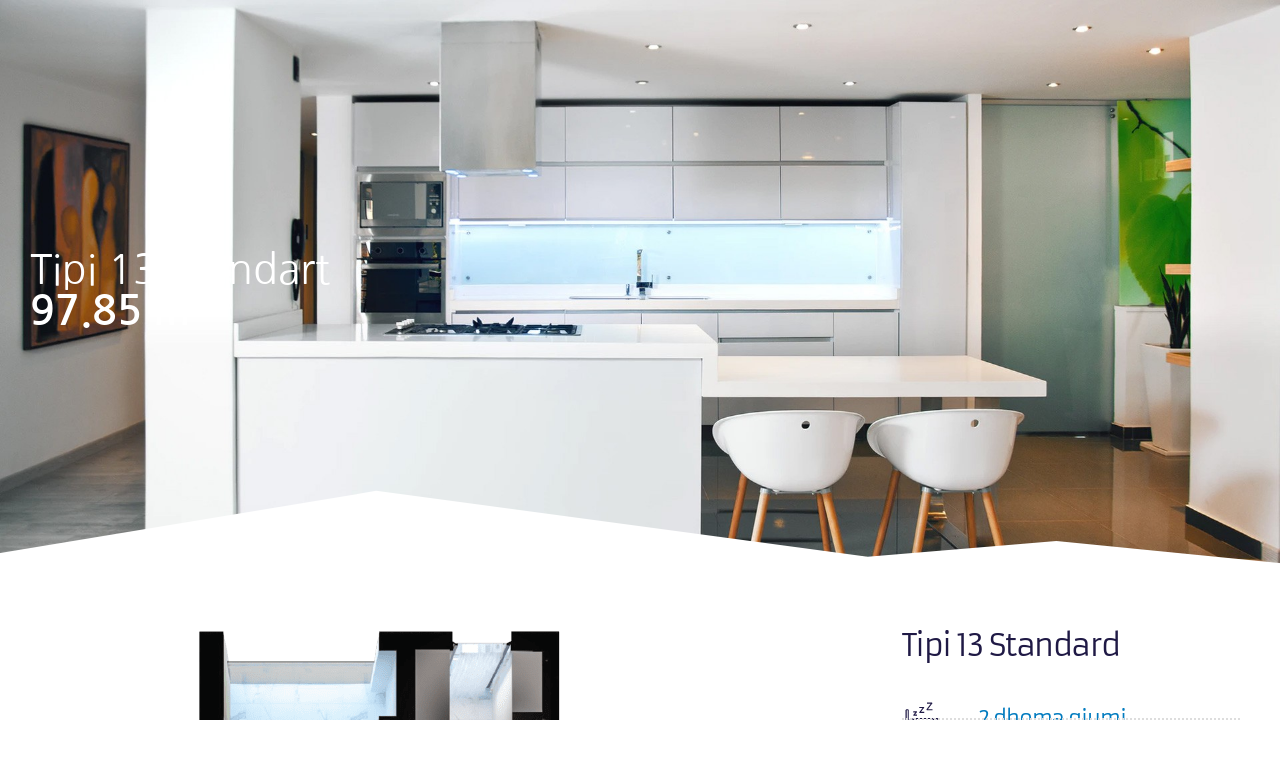

--- FILE ---
content_type: text/html; charset=UTF-8
request_url: https://pgc-ks.com/apartamentet-prime-city-01-02-03/tipi-13-92-83-m%C2%B2/
body_size: 43633
content:
<!DOCTYPE html>
<html lang="en-US">
<head>
<meta charset="UTF-8">
<meta name="viewport" content="width=device-width, initial-scale=1">
	<link rel="profile" href="https://gmpg.org/xfn/11"> 
	<title>Tipi 13 92.83 m² &#8211; Prime Group Construction</title>
<meta name='robots' content='max-image-preview:large' />

<!-- Google Tag Manager for WordPress by gtm4wp.com -->
<script data-cfasync="false" data-pagespeed-no-defer>
	var gtm4wp_datalayer_name = "dataLayer";
	var dataLayer = dataLayer || [];
</script>
<!-- End Google Tag Manager for WordPress by gtm4wp.com --><link rel="alternate" type="application/rss+xml" title="Prime Group Construction &raquo; Feed" href="https://pgc-ks.com/feed/" />
<link rel="alternate" type="application/rss+xml" title="Prime Group Construction &raquo; Comments Feed" href="https://pgc-ks.com/comments/feed/" />
<link rel="alternate" title="oEmbed (JSON)" type="application/json+oembed" href="https://pgc-ks.com/wp-json/oembed/1.0/embed?url=https%3A%2F%2Fpgc-ks.com%2Fapartamentet-prime-city-01-02-03%2Ftipi-13-92-83-m%25c2%25b2%2F" />
<link rel="alternate" title="oEmbed (XML)" type="text/xml+oembed" href="https://pgc-ks.com/wp-json/oembed/1.0/embed?url=https%3A%2F%2Fpgc-ks.com%2Fapartamentet-prime-city-01-02-03%2Ftipi-13-92-83-m%25c2%25b2%2F&#038;format=xml" />
<style id='wp-img-auto-sizes-contain-inline-css'>
img:is([sizes=auto i],[sizes^="auto," i]){contain-intrinsic-size:3000px 1500px}
/*# sourceURL=wp-img-auto-sizes-contain-inline-css */
</style>
<link rel='stylesheet' id='astra-theme-css-css' href='https://pgc-ks.com/wp-content/themes/astra/assets/css/minified/style.min.css?ver=4.12.0' media='all' />
<style id='astra-theme-css-inline-css'>
.ast-no-sidebar .entry-content .alignfull {margin-left: calc( -50vw + 50%);margin-right: calc( -50vw + 50%);max-width: 100vw;width: 100vw;}.ast-no-sidebar .entry-content .alignwide {margin-left: calc(-41vw + 50%);margin-right: calc(-41vw + 50%);max-width: unset;width: unset;}.ast-no-sidebar .entry-content .alignfull .alignfull,.ast-no-sidebar .entry-content .alignfull .alignwide,.ast-no-sidebar .entry-content .alignwide .alignfull,.ast-no-sidebar .entry-content .alignwide .alignwide,.ast-no-sidebar .entry-content .wp-block-column .alignfull,.ast-no-sidebar .entry-content .wp-block-column .alignwide{width: 100%;margin-left: auto;margin-right: auto;}.wp-block-gallery,.blocks-gallery-grid {margin: 0;}.wp-block-separator {max-width: 100px;}.wp-block-separator.is-style-wide,.wp-block-separator.is-style-dots {max-width: none;}.entry-content .has-2-columns .wp-block-column:first-child {padding-right: 10px;}.entry-content .has-2-columns .wp-block-column:last-child {padding-left: 10px;}@media (max-width: 782px) {.entry-content .wp-block-columns .wp-block-column {flex-basis: 100%;}.entry-content .has-2-columns .wp-block-column:first-child {padding-right: 0;}.entry-content .has-2-columns .wp-block-column:last-child {padding-left: 0;}}body .entry-content .wp-block-latest-posts {margin-left: 0;}body .entry-content .wp-block-latest-posts li {list-style: none;}.ast-no-sidebar .ast-container .entry-content .wp-block-latest-posts {margin-left: 0;}.ast-header-break-point .entry-content .alignwide {margin-left: auto;margin-right: auto;}.entry-content .blocks-gallery-item img {margin-bottom: auto;}.wp-block-pullquote {border-top: 4px solid #555d66;border-bottom: 4px solid #555d66;color: #40464d;}:root{--ast-post-nav-space:0;--ast-container-default-xlg-padding:6.67em;--ast-container-default-lg-padding:5.67em;--ast-container-default-slg-padding:4.34em;--ast-container-default-md-padding:3.34em;--ast-container-default-sm-padding:6.67em;--ast-container-default-xs-padding:2.4em;--ast-container-default-xxs-padding:1.4em;--ast-code-block-background:#EEEEEE;--ast-comment-inputs-background:#FAFAFA;--ast-normal-container-width:1200px;--ast-narrow-container-width:750px;--ast-blog-title-font-weight:normal;--ast-blog-meta-weight:inherit;--ast-global-color-primary:var(--ast-global-color-5);--ast-global-color-secondary:var(--ast-global-color-4);--ast-global-color-alternate-background:var(--ast-global-color-7);--ast-global-color-subtle-background:var(--ast-global-color-6);--ast-bg-style-guide:var( --ast-global-color-secondary,--ast-global-color-5 );--ast-shadow-style-guide:0px 0px 4px 0 #00000057;--ast-global-dark-bg-style:#fff;--ast-global-dark-lfs:#fbfbfb;--ast-widget-bg-color:#fafafa;--ast-wc-container-head-bg-color:#fbfbfb;--ast-title-layout-bg:#eeeeee;--ast-search-border-color:#e7e7e7;--ast-lifter-hover-bg:#e6e6e6;--ast-gallery-block-color:#000;--srfm-color-input-label:var(--ast-global-color-2);}html{font-size:93.75%;}a,.page-title{color:#027bbf;}a:hover,a:focus{color:var(--ast-global-color-1);}body,button,input,select,textarea,.ast-button,.ast-custom-button{font-family:-apple-system,BlinkMacSystemFont,Segoe UI,Roboto,Oxygen-Sans,Ubuntu,Cantarell,Helvetica Neue,sans-serif;font-weight:inherit;font-size:15px;font-size:1rem;line-height:var(--ast-body-line-height,1.65em);}blockquote{color:#000000;}.ast-site-identity .site-title a{color:var(--ast-global-color-2);}.site-title{font-size:35px;font-size:2.3333333333333rem;display:block;}header .custom-logo-link img{max-width:227px;width:227px;}.astra-logo-svg{width:227px;}.site-header .site-description{font-size:15px;font-size:1rem;display:block;}.entry-title{font-size:26px;font-size:1.7333333333333rem;}.archive .ast-article-post .ast-article-inner,.blog .ast-article-post .ast-article-inner,.archive .ast-article-post .ast-article-inner:hover,.blog .ast-article-post .ast-article-inner:hover{overflow:hidden;}h1,.entry-content :where(h1){font-size:40px;font-size:2.6666666666667rem;line-height:1.4em;}h2,.entry-content :where(h2){font-size:32px;font-size:2.1333333333333rem;line-height:1.3em;}h3,.entry-content :where(h3){font-size:26px;font-size:1.7333333333333rem;line-height:1.3em;}h4,.entry-content :where(h4){font-size:24px;font-size:1.6rem;line-height:1.2em;}h5,.entry-content :where(h5){font-size:20px;font-size:1.3333333333333rem;line-height:1.2em;}h6,.entry-content :where(h6){font-size:16px;font-size:1.0666666666667rem;line-height:1.25em;}::selection{background-color:#1f1945;color:#ffffff;}body,h1,h2,h3,h4,h5,h6,.entry-title a,.entry-content :where(h1,h2,h3,h4,h5,h6){color:#000000;}.tagcloud a:hover,.tagcloud a:focus,.tagcloud a.current-item{color:#ffffff;border-color:#027bbf;background-color:#027bbf;}input:focus,input[type="text"]:focus,input[type="email"]:focus,input[type="url"]:focus,input[type="password"]:focus,input[type="reset"]:focus,input[type="search"]:focus,textarea:focus{border-color:#027bbf;}input[type="radio"]:checked,input[type=reset],input[type="checkbox"]:checked,input[type="checkbox"]:hover:checked,input[type="checkbox"]:focus:checked,input[type=range]::-webkit-slider-thumb{border-color:#027bbf;background-color:#027bbf;box-shadow:none;}.site-footer a:hover + .post-count,.site-footer a:focus + .post-count{background:#027bbf;border-color:#027bbf;}.single .nav-links .nav-previous,.single .nav-links .nav-next{color:#027bbf;}.entry-meta,.entry-meta *{line-height:1.45;color:#027bbf;}.entry-meta a:not(.ast-button):hover,.entry-meta a:not(.ast-button):hover *,.entry-meta a:not(.ast-button):focus,.entry-meta a:not(.ast-button):focus *,.page-links > .page-link,.page-links .page-link:hover,.post-navigation a:hover{color:var(--ast-global-color-1);}#cat option,.secondary .calendar_wrap thead a,.secondary .calendar_wrap thead a:visited{color:#027bbf;}.secondary .calendar_wrap #today,.ast-progress-val span{background:#027bbf;}.secondary a:hover + .post-count,.secondary a:focus + .post-count{background:#027bbf;border-color:#027bbf;}.calendar_wrap #today > a{color:#ffffff;}.page-links .page-link,.single .post-navigation a{color:#027bbf;}.ast-search-menu-icon .search-form button.search-submit{padding:0 4px;}.ast-search-menu-icon form.search-form{padding-right:0;}.ast-header-search .ast-search-menu-icon.ast-dropdown-active .search-form,.ast-header-search .ast-search-menu-icon.ast-dropdown-active .search-field:focus{transition:all 0.2s;}.search-form input.search-field:focus{outline:none;}.widget-title,.widget .wp-block-heading{font-size:21px;font-size:1.4rem;color:#000000;}.ast-search-menu-icon.slide-search a:focus-visible:focus-visible,.astra-search-icon:focus-visible,#close:focus-visible,a:focus-visible,.ast-menu-toggle:focus-visible,.site .skip-link:focus-visible,.wp-block-loginout input:focus-visible,.wp-block-search.wp-block-search__button-inside .wp-block-search__inside-wrapper,.ast-header-navigation-arrow:focus-visible,.ast-orders-table__row .ast-orders-table__cell:focus-visible,a#ast-apply-coupon:focus-visible,#ast-apply-coupon:focus-visible,#close:focus-visible,.button.search-submit:focus-visible,#search_submit:focus,.normal-search:focus-visible,.ast-header-account-wrap:focus-visible,.astra-cart-drawer-close:focus,.ast-single-variation:focus,.ast-button:focus,.ast-builder-button-wrap:has(.ast-custom-button-link:focus),.ast-builder-button-wrap .ast-custom-button-link:focus{outline-style:dotted;outline-color:inherit;outline-width:thin;}input:focus,input[type="text"]:focus,input[type="email"]:focus,input[type="url"]:focus,input[type="password"]:focus,input[type="reset"]:focus,input[type="search"]:focus,input[type="number"]:focus,textarea:focus,.wp-block-search__input:focus,[data-section="section-header-mobile-trigger"] .ast-button-wrap .ast-mobile-menu-trigger-minimal:focus,.ast-mobile-popup-drawer.active .menu-toggle-close:focus,#ast-scroll-top:focus,#coupon_code:focus,#ast-coupon-code:focus{border-style:dotted;border-color:inherit;border-width:thin;}input{outline:none;}.main-header-menu .menu-link,.ast-header-custom-item a{color:#000000;}.main-header-menu .menu-item:hover > .menu-link,.main-header-menu .menu-item:hover > .ast-menu-toggle,.main-header-menu .ast-masthead-custom-menu-items a:hover,.main-header-menu .menu-item.focus > .menu-link,.main-header-menu .menu-item.focus > .ast-menu-toggle,.main-header-menu .current-menu-item > .menu-link,.main-header-menu .current-menu-ancestor > .menu-link,.main-header-menu .current-menu-item > .ast-menu-toggle,.main-header-menu .current-menu-ancestor > .ast-menu-toggle{color:#027bbf;}.header-main-layout-3 .ast-main-header-bar-alignment{margin-right:auto;}.header-main-layout-2 .site-header-section-left .ast-site-identity{text-align:left;}.site-logo-img img{ transition:all 0.2s linear;}body .ast-oembed-container *{position:absolute;top:0;width:100%;height:100%;left:0;}body .wp-block-embed-pocket-casts .ast-oembed-container *{position:unset;}.ast-header-break-point .ast-mobile-menu-buttons-minimal.menu-toggle{background:transparent;color:#1f1945;}.ast-header-break-point .ast-mobile-menu-buttons-outline.menu-toggle{background:transparent;border:1px solid #1f1945;color:#1f1945;}.ast-header-break-point .ast-mobile-menu-buttons-fill.menu-toggle{background:#1f1945;}.ast-single-post-featured-section + article {margin-top: 2em;}.site-content .ast-single-post-featured-section img {width: 100%;overflow: hidden;object-fit: cover;}.site > .ast-single-related-posts-container {margin-top: 0;}@media (min-width: 769px) {.ast-desktop .ast-container--narrow {max-width: var(--ast-narrow-container-width);margin: 0 auto;}}.ast-page-builder-template .hentry {margin: 0;}.ast-page-builder-template .site-content > .ast-container {max-width: 100%;padding: 0;}.ast-page-builder-template .site .site-content #primary {padding: 0;margin: 0;}.ast-page-builder-template .no-results {text-align: center;margin: 4em auto;}.ast-page-builder-template .ast-pagination {padding: 2em;}.ast-page-builder-template .entry-header.ast-no-title.ast-no-thumbnail {margin-top: 0;}.ast-page-builder-template .entry-header.ast-header-without-markup {margin-top: 0;margin-bottom: 0;}.ast-page-builder-template .entry-header.ast-no-title.ast-no-meta {margin-bottom: 0;}.ast-page-builder-template.single .post-navigation {padding-bottom: 2em;}.ast-page-builder-template.single-post .site-content > .ast-container {max-width: 100%;}.ast-page-builder-template .entry-header {margin-top: 4em;margin-left: auto;margin-right: auto;padding-left: 20px;padding-right: 20px;}.single.ast-page-builder-template .entry-header {padding-left: 20px;padding-right: 20px;}.ast-page-builder-template .ast-archive-description {margin: 4em auto 0;padding-left: 20px;padding-right: 20px;}.ast-page-builder-template.ast-no-sidebar .entry-content .alignwide {margin-left: 0;margin-right: 0;}.footer-adv .footer-adv-overlay{border-top-style:solid;border-top-color:#7a7a7a;}.wp-block-buttons.aligncenter{justify-content:center;}@media (max-width:782px){.entry-content .wp-block-columns .wp-block-column{margin-left:0px;}}.wp-block-image.aligncenter{margin-left:auto;margin-right:auto;}.wp-block-table.aligncenter{margin-left:auto;margin-right:auto;}.wp-block-buttons .wp-block-button.is-style-outline .wp-block-button__link.wp-element-button,.ast-outline-button,.wp-block-uagb-buttons-child .uagb-buttons-repeater.ast-outline-button{border-top-width:2px;border-right-width:2px;border-bottom-width:2px;border-left-width:2px;font-family:inherit;font-weight:inherit;line-height:1em;}.wp-block-button .wp-block-button__link.wp-element-button.is-style-outline:not(.has-background),.wp-block-button.is-style-outline>.wp-block-button__link.wp-element-button:not(.has-background),.ast-outline-button{background-color:transparent;}.entry-content[data-ast-blocks-layout] > figure{margin-bottom:1em;}.elementor-widget-container .elementor-loop-container .e-loop-item[data-elementor-type="loop-item"]{width:100%;}@media (max-width:768px){.ast-left-sidebar #content > .ast-container{display:flex;flex-direction:column-reverse;width:100%;}.ast-separate-container .ast-article-post,.ast-separate-container .ast-article-single{padding:1.5em 2.14em;}.ast-author-box img.avatar{margin:20px 0 0 0;}}@media (min-width:769px){.ast-separate-container.ast-right-sidebar #primary,.ast-separate-container.ast-left-sidebar #primary{border:0;}.search-no-results.ast-separate-container #primary{margin-bottom:4em;}}.menu-toggle,button,.ast-button,.ast-custom-button,.button,input#submit,input[type="button"],input[type="submit"],input[type="reset"]{color:#ffffff;border-color:#1f1945;background-color:#1f1945;padding-top:10px;padding-right:40px;padding-bottom:10px;padding-left:40px;font-family:inherit;font-weight:inherit;}button:focus,.menu-toggle:hover,button:hover,.ast-button:hover,.ast-custom-button:hover .button:hover,.ast-custom-button:hover,input[type=reset]:hover,input[type=reset]:focus,input#submit:hover,input#submit:focus,input[type="button"]:hover,input[type="button"]:focus,input[type="submit"]:hover,input[type="submit"]:focus{color:#ffffff;background-color:var(--ast-global-color-1);border-color:var(--ast-global-color-1);}@media (max-width:768px){.ast-mobile-header-stack .main-header-bar .ast-search-menu-icon{display:inline-block;}.ast-header-break-point.ast-header-custom-item-outside .ast-mobile-header-stack .main-header-bar .ast-search-icon{margin:0;}.ast-comment-avatar-wrap img{max-width:2.5em;}.ast-comment-meta{padding:0 1.8888em 1.3333em;}.ast-separate-container .ast-comment-list li.depth-1{padding:1.5em 2.14em;}.ast-separate-container .comment-respond{padding:2em 2.14em;}}@media (min-width:544px){.ast-container{max-width:100%;}}@media (max-width:544px){.ast-separate-container .ast-article-post,.ast-separate-container .ast-article-single,.ast-separate-container .comments-title,.ast-separate-container .ast-archive-description{padding:1.5em 1em;}.ast-separate-container #content .ast-container{padding-left:0.54em;padding-right:0.54em;}.ast-separate-container .ast-comment-list .bypostauthor{padding:.5em;}.ast-search-menu-icon.ast-dropdown-active .search-field{width:170px;}.site-branding img,.site-header .site-logo-img .custom-logo-link img{max-width:100%;}} #ast-mobile-header .ast-site-header-cart-li a{pointer-events:none;}body,.ast-separate-container{background-color:#ffffff;}.ast-no-sidebar.ast-separate-container .entry-content .alignfull {margin-left: -6.67em;margin-right: -6.67em;width: auto;}@media (max-width: 1200px) {.ast-no-sidebar.ast-separate-container .entry-content .alignfull {margin-left: -2.4em;margin-right: -2.4em;}}@media (max-width: 768px) {.ast-no-sidebar.ast-separate-container .entry-content .alignfull {margin-left: -2.14em;margin-right: -2.14em;}}@media (max-width: 544px) {.ast-no-sidebar.ast-separate-container .entry-content .alignfull {margin-left: -1em;margin-right: -1em;}}.ast-no-sidebar.ast-separate-container .entry-content .alignwide {margin-left: -20px;margin-right: -20px;}.ast-no-sidebar.ast-separate-container .entry-content .wp-block-column .alignfull,.ast-no-sidebar.ast-separate-container .entry-content .wp-block-column .alignwide {margin-left: auto;margin-right: auto;width: 100%;}@media (max-width:768px){.site-title{display:block;}.site-header .site-description{display:block;}h1,.entry-content :where(h1){font-size:30px;}h2,.entry-content :where(h2){font-size:25px;}h3,.entry-content :where(h3){font-size:20px;}}@media (max-width:544px){.site-title{display:block;}.site-header .site-description{display:block;}h1,.entry-content :where(h1){font-size:30px;}h2,.entry-content :where(h2){font-size:25px;}h3,.entry-content :where(h3){font-size:20px;}}@media (max-width:768px){html{font-size:85.5%;}}@media (max-width:544px){html{font-size:85.5%;}}@media (min-width:769px){.ast-container{max-width:1240px;}}@font-face {font-family: "Astra";src: url(https://pgc-ks.com/wp-content/themes/astra/assets/fonts/astra.woff) format("woff"),url(https://pgc-ks.com/wp-content/themes/astra/assets/fonts/astra.ttf) format("truetype"),url(https://pgc-ks.com/wp-content/themes/astra/assets/fonts/astra.svg#astra) format("svg");font-weight: normal;font-style: normal;font-display: fallback;}@media (max-width:921px) {.main-header-bar .main-header-bar-navigation{display:none;}}.ast-desktop .main-header-menu.submenu-with-border .sub-menu,.ast-desktop .main-header-menu.submenu-with-border .astra-full-megamenu-wrapper{border-color:#1f1945;}.ast-desktop .main-header-menu.submenu-with-border .sub-menu{border-top-width:2px;border-style:solid;}.ast-desktop .main-header-menu.submenu-with-border .sub-menu .sub-menu{top:-2px;}.ast-desktop .main-header-menu.submenu-with-border .sub-menu .menu-link,.ast-desktop .main-header-menu.submenu-with-border .children .menu-link{border-bottom-width:0px;border-style:solid;border-color:#eaeaea;}@media (min-width:769px){.main-header-menu .sub-menu .menu-item.ast-left-align-sub-menu:hover > .sub-menu,.main-header-menu .sub-menu .menu-item.ast-left-align-sub-menu.focus > .sub-menu{margin-left:-0px;}}.ast-small-footer{border-top-style:solid;border-top-width:1px;border-top-color:#7a7a7a;}.ast-small-footer-wrap{text-align:center;}.site .comments-area{padding-bottom:3em;}.ast-header-break-point.ast-header-custom-item-inside .main-header-bar .main-header-bar-navigation .ast-search-icon {display: none;}.ast-header-break-point.ast-header-custom-item-inside .main-header-bar .ast-search-menu-icon .search-form {padding: 0;display: block;overflow: hidden;}.ast-header-break-point .ast-header-custom-item .widget:last-child {margin-bottom: 1em;}.ast-header-custom-item .widget {margin: 0.5em;display: inline-block;vertical-align: middle;}.ast-header-custom-item .widget p {margin-bottom: 0;}.ast-header-custom-item .widget li {width: auto;}.ast-header-custom-item-inside .button-custom-menu-item .menu-link {display: none;}.ast-header-custom-item-inside.ast-header-break-point .button-custom-menu-item .ast-custom-button-link {display: none;}.ast-header-custom-item-inside.ast-header-break-point .button-custom-menu-item .menu-link {display: block;}.ast-header-break-point.ast-header-custom-item-outside .main-header-bar .ast-search-icon {margin-right: 1em;}.ast-header-break-point.ast-header-custom-item-inside .main-header-bar .ast-search-menu-icon .search-field,.ast-header-break-point.ast-header-custom-item-inside .main-header-bar .ast-search-menu-icon.ast-inline-search .search-field {width: 100%;padding-right: 5.5em;}.ast-header-break-point.ast-header-custom-item-inside .main-header-bar .ast-search-menu-icon .search-submit {display: block;position: absolute;height: 100%;top: 0;right: 0;padding: 0 1em;border-radius: 0;}.ast-header-break-point .ast-header-custom-item .ast-masthead-custom-menu-items {padding-left: 20px;padding-right: 20px;margin-bottom: 1em;margin-top: 1em;}.ast-header-custom-item-inside.ast-header-break-point .button-custom-menu-item {padding-left: 0;padding-right: 0;margin-top: 0;margin-bottom: 0;}.astra-icon-down_arrow::after {content: "\e900";font-family: Astra;}.astra-icon-close::after {content: "\e5cd";font-family: Astra;}.astra-icon-drag_handle::after {content: "\e25d";font-family: Astra;}.astra-icon-format_align_justify::after {content: "\e235";font-family: Astra;}.astra-icon-menu::after {content: "\e5d2";font-family: Astra;}.astra-icon-reorder::after {content: "\e8fe";font-family: Astra;}.astra-icon-search::after {content: "\e8b6";font-family: Astra;}.astra-icon-zoom_in::after {content: "\e56b";font-family: Astra;}.astra-icon-check-circle::after {content: "\e901";font-family: Astra;}.astra-icon-shopping-cart::after {content: "\f07a";font-family: Astra;}.astra-icon-shopping-bag::after {content: "\f290";font-family: Astra;}.astra-icon-shopping-basket::after {content: "\f291";font-family: Astra;}.astra-icon-circle-o::after {content: "\e903";font-family: Astra;}.astra-icon-certificate::after {content: "\e902";font-family: Astra;}blockquote {padding: 1.2em;}:root .has-ast-global-color-0-color{color:var(--ast-global-color-0);}:root .has-ast-global-color-0-background-color{background-color:var(--ast-global-color-0);}:root .wp-block-button .has-ast-global-color-0-color{color:var(--ast-global-color-0);}:root .wp-block-button .has-ast-global-color-0-background-color{background-color:var(--ast-global-color-0);}:root .has-ast-global-color-1-color{color:var(--ast-global-color-1);}:root .has-ast-global-color-1-background-color{background-color:var(--ast-global-color-1);}:root .wp-block-button .has-ast-global-color-1-color{color:var(--ast-global-color-1);}:root .wp-block-button .has-ast-global-color-1-background-color{background-color:var(--ast-global-color-1);}:root .has-ast-global-color-2-color{color:var(--ast-global-color-2);}:root .has-ast-global-color-2-background-color{background-color:var(--ast-global-color-2);}:root .wp-block-button .has-ast-global-color-2-color{color:var(--ast-global-color-2);}:root .wp-block-button .has-ast-global-color-2-background-color{background-color:var(--ast-global-color-2);}:root .has-ast-global-color-3-color{color:var(--ast-global-color-3);}:root .has-ast-global-color-3-background-color{background-color:var(--ast-global-color-3);}:root .wp-block-button .has-ast-global-color-3-color{color:var(--ast-global-color-3);}:root .wp-block-button .has-ast-global-color-3-background-color{background-color:var(--ast-global-color-3);}:root .has-ast-global-color-4-color{color:var(--ast-global-color-4);}:root .has-ast-global-color-4-background-color{background-color:var(--ast-global-color-4);}:root .wp-block-button .has-ast-global-color-4-color{color:var(--ast-global-color-4);}:root .wp-block-button .has-ast-global-color-4-background-color{background-color:var(--ast-global-color-4);}:root .has-ast-global-color-5-color{color:var(--ast-global-color-5);}:root .has-ast-global-color-5-background-color{background-color:var(--ast-global-color-5);}:root .wp-block-button .has-ast-global-color-5-color{color:var(--ast-global-color-5);}:root .wp-block-button .has-ast-global-color-5-background-color{background-color:var(--ast-global-color-5);}:root .has-ast-global-color-6-color{color:var(--ast-global-color-6);}:root .has-ast-global-color-6-background-color{background-color:var(--ast-global-color-6);}:root .wp-block-button .has-ast-global-color-6-color{color:var(--ast-global-color-6);}:root .wp-block-button .has-ast-global-color-6-background-color{background-color:var(--ast-global-color-6);}:root .has-ast-global-color-7-color{color:var(--ast-global-color-7);}:root .has-ast-global-color-7-background-color{background-color:var(--ast-global-color-7);}:root .wp-block-button .has-ast-global-color-7-color{color:var(--ast-global-color-7);}:root .wp-block-button .has-ast-global-color-7-background-color{background-color:var(--ast-global-color-7);}:root .has-ast-global-color-8-color{color:var(--ast-global-color-8);}:root .has-ast-global-color-8-background-color{background-color:var(--ast-global-color-8);}:root .wp-block-button .has-ast-global-color-8-color{color:var(--ast-global-color-8);}:root .wp-block-button .has-ast-global-color-8-background-color{background-color:var(--ast-global-color-8);}:root{--ast-global-color-0:#0170B9;--ast-global-color-1:#3a3a3a;--ast-global-color-2:#3a3a3a;--ast-global-color-3:#4B4F58;--ast-global-color-4:#F5F5F5;--ast-global-color-5:#FFFFFF;--ast-global-color-6:#E5E5E5;--ast-global-color-7:#424242;--ast-global-color-8:#000000;}:root {--ast-border-color : #dddddd;}.ast-single-entry-banner {-js-display: flex;display: flex;flex-direction: column;justify-content: center;text-align: center;position: relative;background: var(--ast-title-layout-bg);}.ast-single-entry-banner[data-banner-layout="layout-1"] {max-width: 1200px;background: inherit;padding: 20px 0;}.ast-single-entry-banner[data-banner-width-type="custom"] {margin: 0 auto;width: 100%;}.ast-single-entry-banner + .site-content .entry-header {margin-bottom: 0;}.site .ast-author-avatar {--ast-author-avatar-size: ;}a.ast-underline-text {text-decoration: underline;}.ast-container > .ast-terms-link {position: relative;display: block;}a.ast-button.ast-badge-tax {padding: 4px 8px;border-radius: 3px;font-size: inherit;}header.entry-header{text-align:left;}header.entry-header > *:not(:last-child){margin-bottom:10px;}@media (max-width:768px){header.entry-header{text-align:left;}}@media (max-width:544px){header.entry-header{text-align:left;}}.ast-archive-entry-banner {-js-display: flex;display: flex;flex-direction: column;justify-content: center;text-align: center;position: relative;background: var(--ast-title-layout-bg);}.ast-archive-entry-banner[data-banner-width-type="custom"] {margin: 0 auto;width: 100%;}.ast-archive-entry-banner[data-banner-layout="layout-1"] {background: inherit;padding: 20px 0;text-align: left;}body.archive .ast-archive-description{max-width:1200px;width:100%;text-align:left;padding-top:3em;padding-right:3em;padding-bottom:3em;padding-left:3em;}body.archive .ast-archive-description .ast-archive-title,body.archive .ast-archive-description .ast-archive-title *{font-size:40px;font-size:2.6666666666667rem;}body.archive .ast-archive-description > *:not(:last-child){margin-bottom:10px;}@media (max-width:768px){body.archive .ast-archive-description{text-align:left;}}@media (max-width:544px){body.archive .ast-archive-description{text-align:left;}}.ast-breadcrumbs .trail-browse,.ast-breadcrumbs .trail-items,.ast-breadcrumbs .trail-items li{display:inline-block;margin:0;padding:0;border:none;background:inherit;text-indent:0;text-decoration:none;}.ast-breadcrumbs .trail-browse{font-size:inherit;font-style:inherit;font-weight:inherit;color:inherit;}.ast-breadcrumbs .trail-items{list-style:none;}.trail-items li::after{padding:0 0.3em;content:"\00bb";}.trail-items li:last-of-type::after{display:none;}.trail-items li::after{content:"|";}.ast-breadcrumbs-wrapper .ast-breadcrumbs-inner #ast-breadcrumbs-yoast,.ast-breadcrumbs-wrapper .ast-breadcrumbs-inner .breadcrumbs,.ast-breadcrumbs-wrapper .ast-breadcrumbs-inner .rank-math-breadcrumb,.ast-breadcrumbs-inner nav{padding-top:20px;padding-right:20px;padding-bottom:20px;padding-left:20px;}.ast-breadcrumbs-wrapper{text-align:left;}.ast-breadcrumbs-inner #ast-breadcrumbs-yoast,.ast-breadcrumbs-inner .breadcrumbs,.ast-breadcrumbs-inner .rank-math-breadcrumb,.ast-breadcrumbs-inner nav{padding-bottom:10px;}.ast-header-break-point .ast-breadcrumbs-wrapper{order:4;}.ast-default-menu-enable.ast-main-header-nav-open.ast-header-break-point .main-header-bar.ast-header-breadcrumb,.ast-main-header-nav-open .main-header-bar.ast-header-breadcrumb{padding-top:1em;padding-bottom:1em;}.ast-header-break-point .main-header-bar.ast-header-breadcrumb{border-bottom-width:1px;border-bottom-color:#eaeaea;border-bottom-style:solid;}.ast-breadcrumbs-wrapper{line-height:1.4;}.ast-breadcrumbs-wrapper .rank-math-breadcrumb p{margin-bottom:0px;}.ast-breadcrumbs-wrapper{display:block;width:100%;}h1,h2,h3,h4,h5,h6,.entry-content :where(h1,h2,h3,h4,h5,h6){color:var(--ast-global-color-2);}.elementor-widget-heading .elementor-heading-title{margin:0;}.elementor-page .ast-menu-toggle{color:unset !important;background:unset !important;}.elementor-post.elementor-grid-item.hentry{margin-bottom:0;}.woocommerce div.product .elementor-element.elementor-products-grid .related.products ul.products li.product,.elementor-element .elementor-wc-products .woocommerce[class*='columns-'] ul.products li.product{width:auto;margin:0;float:none;}body .elementor hr{background-color:#ccc;margin:0;}.ast-left-sidebar .elementor-section.elementor-section-stretched,.ast-right-sidebar .elementor-section.elementor-section-stretched{max-width:100%;left:0 !important;}.elementor-posts-container [CLASS*="ast-width-"]{width:100%;}.elementor-template-full-width .ast-container{display:block;}.elementor-screen-only,.screen-reader-text,.screen-reader-text span,.ui-helper-hidden-accessible{top:0 !important;}@media (max-width:544px){.elementor-element .elementor-wc-products .woocommerce[class*="columns-"] ul.products li.product{width:auto;margin:0;}.elementor-element .woocommerce .woocommerce-result-count{float:none;}}.ast-header-break-point .main-header-bar{border-bottom-width:1px;}@media (min-width:769px){.main-header-bar{border-bottom-width:1px;}}.main-header-menu .menu-item, #astra-footer-menu .menu-item, .main-header-bar .ast-masthead-custom-menu-items{-js-display:flex;display:flex;-webkit-box-pack:center;-webkit-justify-content:center;-moz-box-pack:center;-ms-flex-pack:center;justify-content:center;-webkit-box-orient:vertical;-webkit-box-direction:normal;-webkit-flex-direction:column;-moz-box-orient:vertical;-moz-box-direction:normal;-ms-flex-direction:column;flex-direction:column;}.main-header-menu > .menu-item > .menu-link, #astra-footer-menu > .menu-item > .menu-link{height:100%;-webkit-box-align:center;-webkit-align-items:center;-moz-box-align:center;-ms-flex-align:center;align-items:center;-js-display:flex;display:flex;}.ast-primary-menu-disabled .main-header-bar .ast-masthead-custom-menu-items{flex:unset;}.header-main-layout-1 .ast-flex.main-header-container, .header-main-layout-3 .ast-flex.main-header-container{-webkit-align-content:center;-ms-flex-line-pack:center;align-content:center;-webkit-box-align:center;-webkit-align-items:center;-moz-box-align:center;-ms-flex-align:center;align-items:center;}.main-header-menu .sub-menu .menu-item.menu-item-has-children > .menu-link:after{position:absolute;right:1em;top:50%;transform:translate(0,-50%) rotate(270deg);}.ast-header-break-point .main-header-bar .main-header-bar-navigation .page_item_has_children > .ast-menu-toggle::before, .ast-header-break-point .main-header-bar .main-header-bar-navigation .menu-item-has-children > .ast-menu-toggle::before, .ast-mobile-popup-drawer .main-header-bar-navigation .menu-item-has-children>.ast-menu-toggle::before, .ast-header-break-point .ast-mobile-header-wrap .main-header-bar-navigation .menu-item-has-children > .ast-menu-toggle::before{font-weight:bold;content:"\e900";font-family:Astra;text-decoration:inherit;display:inline-block;}.ast-header-break-point .main-navigation ul.sub-menu .menu-item .menu-link:before{content:"\e900";font-family:Astra;font-size:.65em;text-decoration:inherit;display:inline-block;transform:translate(0, -2px) rotateZ(270deg);margin-right:5px;}.widget_search .search-form:after{font-family:Astra;font-size:1.2em;font-weight:normal;content:"\e8b6";position:absolute;top:50%;right:15px;transform:translate(0, -50%);}.astra-search-icon::before{content:"\e8b6";font-family:Astra;font-style:normal;font-weight:normal;text-decoration:inherit;text-align:center;-webkit-font-smoothing:antialiased;-moz-osx-font-smoothing:grayscale;z-index:3;}.main-header-bar .main-header-bar-navigation .page_item_has_children > a:after, .main-header-bar .main-header-bar-navigation .menu-item-has-children > a:after, .menu-item-has-children .ast-header-navigation-arrow:after{content:"\e900";display:inline-block;font-family:Astra;font-size:.6rem;font-weight:bold;text-rendering:auto;-webkit-font-smoothing:antialiased;-moz-osx-font-smoothing:grayscale;margin-left:10px;line-height:normal;}.menu-item-has-children .sub-menu .ast-header-navigation-arrow:after{margin-left:0;}.ast-mobile-popup-drawer .main-header-bar-navigation .ast-submenu-expanded>.ast-menu-toggle::before{transform:rotateX(180deg);}.ast-header-break-point .main-header-bar-navigation .menu-item-has-children > .menu-link:after{display:none;}@media (min-width:769px){.ast-builder-menu .main-navigation > ul > li:last-child a{margin-right:0;}}.ast-separate-container .ast-article-inner{background-color:transparent;background-image:none;}.ast-separate-container .ast-article-post{background-color:var(--ast-global-color-5);}@media (max-width:768px){.ast-separate-container .ast-article-post{background-color:var(--ast-global-color-5);}}@media (max-width:544px){.ast-separate-container .ast-article-post{background-color:var(--ast-global-color-5);}}.ast-separate-container .ast-article-single:not(.ast-related-post), .ast-separate-container .error-404, .ast-separate-container .no-results, .single.ast-separate-container  .ast-author-meta, .ast-separate-container .related-posts-title-wrapper, .ast-separate-container .comments-count-wrapper, .ast-box-layout.ast-plain-container .site-content, .ast-padded-layout.ast-plain-container .site-content, .ast-separate-container .ast-archive-description, .ast-separate-container .comments-area .comment-respond, .ast-separate-container .comments-area .ast-comment-list li, .ast-separate-container .comments-area .comments-title{background-color:var(--ast-global-color-5);}@media (max-width:768px){.ast-separate-container .ast-article-single:not(.ast-related-post), .ast-separate-container .error-404, .ast-separate-container .no-results, .single.ast-separate-container  .ast-author-meta, .ast-separate-container .related-posts-title-wrapper, .ast-separate-container .comments-count-wrapper, .ast-box-layout.ast-plain-container .site-content, .ast-padded-layout.ast-plain-container .site-content, .ast-separate-container .ast-archive-description{background-color:var(--ast-global-color-5);}}@media (max-width:544px){.ast-separate-container .ast-article-single:not(.ast-related-post), .ast-separate-container .error-404, .ast-separate-container .no-results, .single.ast-separate-container  .ast-author-meta, .ast-separate-container .related-posts-title-wrapper, .ast-separate-container .comments-count-wrapper, .ast-box-layout.ast-plain-container .site-content, .ast-padded-layout.ast-plain-container .site-content, .ast-separate-container .ast-archive-description{background-color:var(--ast-global-color-5);}}.ast-separate-container.ast-two-container #secondary .widget{background-color:var(--ast-global-color-5);}@media (max-width:768px){.ast-separate-container.ast-two-container #secondary .widget{background-color:var(--ast-global-color-5);}}@media (max-width:544px){.ast-separate-container.ast-two-container #secondary .widget{background-color:var(--ast-global-color-5);}}:root{--e-global-color-astglobalcolor0:#0170B9;--e-global-color-astglobalcolor1:#3a3a3a;--e-global-color-astglobalcolor2:#3a3a3a;--e-global-color-astglobalcolor3:#4B4F58;--e-global-color-astglobalcolor4:#F5F5F5;--e-global-color-astglobalcolor5:#FFFFFF;--e-global-color-astglobalcolor6:#E5E5E5;--e-global-color-astglobalcolor7:#424242;--e-global-color-astglobalcolor8:#000000;}
/*# sourceURL=astra-theme-css-inline-css */
</style>
<link rel='stylesheet' id='sbi_styles-css' href='https://pgc-ks.com/wp-content/plugins/instagram-feed-pro/css/sbi-styles.min.css?ver=6.8.1' media='all' />
<link rel='stylesheet' id='dashicons-css' href='https://pgc-ks.com/wp-includes/css/dashicons.min.css?ver=6.9' media='all' />
<link rel='stylesheet' id='menu-icons-extra-css' href='https://pgc-ks.com/wp-content/plugins/menu-icons/css/extra.min.css?ver=0.13.19' media='all' />
<style id='wp-emoji-styles-inline-css'>

	img.wp-smiley, img.emoji {
		display: inline !important;
		border: none !important;
		box-shadow: none !important;
		height: 1em !important;
		width: 1em !important;
		margin: 0 0.07em !important;
		vertical-align: -0.1em !important;
		background: none !important;
		padding: 0 !important;
	}
/*# sourceURL=wp-emoji-styles-inline-css */
</style>
<link rel='stylesheet' id='dflip-style-css' href='https://pgc-ks.com/wp-content/plugins/3d-flipbook-dflip-lite/assets/css/dflip.min.css?ver=2.4.20' media='all' />
<link rel='stylesheet' id='elementor-frontend-css' href='https://pgc-ks.com/wp-content/plugins/elementor/assets/css/frontend.min.css?ver=3.32.4' media='all' />
<link rel='stylesheet' id='widget-image-css' href='https://pgc-ks.com/wp-content/plugins/elementor/assets/css/widget-image.min.css?ver=3.32.4' media='all' />
<link rel='stylesheet' id='e-animation-fadeInDown-css' href='https://pgc-ks.com/wp-content/plugins/elementor/assets/lib/animations/styles/fadeInDown.min.css?ver=3.32.4' media='all' />
<link rel='stylesheet' id='e-animation-fadeIn-css' href='https://pgc-ks.com/wp-content/plugins/elementor/assets/lib/animations/styles/fadeIn.min.css?ver=3.32.4' media='all' />
<link rel='stylesheet' id='widget-nav-menu-css' href='https://pgc-ks.com/wp-content/plugins/elementor-pro/assets/css/widget-nav-menu.min.css?ver=3.31.0' media='all' />
<link rel='stylesheet' id='widget-icon-box-css' href='https://pgc-ks.com/wp-content/plugins/elementor/assets/css/widget-icon-box.min.css?ver=3.32.4' media='all' />
<link rel='stylesheet' id='e-sticky-css' href='https://pgc-ks.com/wp-content/plugins/elementor-pro/assets/css/modules/sticky.min.css?ver=3.31.0' media='all' />
<link rel='stylesheet' id='widget-divider-css' href='https://pgc-ks.com/wp-content/plugins/elementor/assets/css/widget-divider.min.css?ver=3.32.4' media='all' />
<link rel='stylesheet' id='widget-heading-css' href='https://pgc-ks.com/wp-content/plugins/elementor/assets/css/widget-heading.min.css?ver=3.32.4' media='all' />
<link rel='stylesheet' id='widget-icon-list-css' href='https://pgc-ks.com/wp-content/plugins/elementor/assets/css/widget-icon-list.min.css?ver=3.32.4' media='all' />
<link rel='stylesheet' id='widget-social-css' href='https://pgc-ks.com/wp-content/plugins/elementor-pro/assets/css/widget-social.min.css?ver=3.31.0' media='all' />
<link rel='stylesheet' id='widget-tabs-css' href='https://pgc-ks.com/wp-content/plugins/elementor/assets/css/widget-tabs.min.css?ver=3.32.4' media='all' />
<link rel='stylesheet' id='e-animation-pulse-css' href='https://pgc-ks.com/wp-content/plugins/elementor/assets/lib/animations/styles/e-animation-pulse.min.css?ver=3.32.4' media='all' />
<link rel='stylesheet' id='e-popup-css' href='https://pgc-ks.com/wp-content/plugins/elementor-pro/assets/css/conditionals/popup.min.css?ver=3.31.0' media='all' />
<link rel='stylesheet' id='elementor-post-3533-css' href='https://pgc-ks.com/wp-content/uploads/elementor/css/post-3533.css?ver=1767693239' media='all' />
<link rel='stylesheet' id='font-awesome-5-all-css' href='https://pgc-ks.com/wp-content/plugins/elementor/assets/lib/font-awesome/css/all.min.css?ver=3.32.4' media='all' />
<link rel='stylesheet' id='font-awesome-4-shim-css' href='https://pgc-ks.com/wp-content/plugins/elementor/assets/lib/font-awesome/css/v4-shims.min.css?ver=3.32.4' media='all' />
<link rel='stylesheet' id='sbistyles-css' href='https://pgc-ks.com/wp-content/plugins/instagram-feed-pro/css/sbi-styles.min.css?ver=6.8.1' media='all' />
<link rel='stylesheet' id='e-shapes-css' href='https://pgc-ks.com/wp-content/plugins/elementor/assets/css/conditionals/shapes.min.css?ver=3.32.4' media='all' />
<link rel='stylesheet' id='e-motion-fx-css' href='https://pgc-ks.com/wp-content/plugins/elementor-pro/assets/css/modules/motion-fx.min.css?ver=3.31.0' media='all' />
<link rel='stylesheet' id='widget-post-navigation-css' href='https://pgc-ks.com/wp-content/plugins/elementor-pro/assets/css/widget-post-navigation.min.css?ver=3.31.0' media='all' />
<link rel='stylesheet' id='elementor-post-2796-css' href='https://pgc-ks.com/wp-content/uploads/elementor/css/post-2796.css?ver=1767724702' media='all' />
<link rel='stylesheet' id='elementor-post-4192-css' href='https://pgc-ks.com/wp-content/uploads/elementor/css/post-4192.css?ver=1767693239' media='all' />
<link rel='stylesheet' id='elementor-post-100-css' href='https://pgc-ks.com/wp-content/uploads/elementor/css/post-100.css?ver=1767693239' media='all' />
<link rel='stylesheet' id='elementor-post-1023-css' href='https://pgc-ks.com/wp-content/uploads/elementor/css/post-1023.css?ver=1767693239' media='all' />
<link rel='stylesheet' id='elementor-gf-local-nanumgothic-css' href='https://pgc-ks.com/wp-content/uploads/elementor/google-fonts/css/nanumgothic.css?ver=1737628880' media='all' />
<link rel='stylesheet' id='elementor-gf-local-armata-css' href='https://pgc-ks.com/wp-content/uploads/elementor/google-fonts/css/armata.css?ver=1737628889' media='all' />
<script src="https://pgc-ks.com/wp-content/themes/astra/assets/js/minified/flexibility.min.js?ver=4.12.0" id="astra-flexibility-js"></script>
<script id="astra-flexibility-js-after">
typeof flexibility !== "undefined" && flexibility(document.documentElement);
//# sourceURL=astra-flexibility-js-after
</script>
<script src="https://pgc-ks.com/wp-includes/js/jquery/jquery.min.js?ver=3.7.1" id="jquery-core-js"></script>
<script src="https://pgc-ks.com/wp-includes/js/jquery/jquery-migrate.min.js?ver=3.4.1" id="jquery-migrate-js"></script>
<script src="https://pgc-ks.com/wp-content/plugins/elementor/assets/lib/font-awesome/js/v4-shims.min.js?ver=3.32.4" id="font-awesome-4-shim-js"></script>
<link rel="https://api.w.org/" href="https://pgc-ks.com/wp-json/" /><link rel="alternate" title="JSON" type="application/json" href="https://pgc-ks.com/wp-json/wp/v2/pages/2796" /><link rel="EditURI" type="application/rsd+xml" title="RSD" href="https://pgc-ks.com/xmlrpc.php?rsd" />
<meta name="generator" content="WordPress 6.9" />
<link rel="canonical" href="https://pgc-ks.com/apartamentet-prime-city-01-02-03/tipi-13-92-83-m%c2%b2/" />
<link rel='shortlink' href='https://pgc-ks.com/?p=2796' />

<!-- Google Tag Manager for WordPress by gtm4wp.com -->
<!-- GTM Container placement set to footer -->
<script data-cfasync="false" data-pagespeed-no-defer>
	var dataLayer_content = {"visitorLoginState":"logged-out","pagePostType":"page","pagePostType2":"single-page","pagePostAuthor":"primegroup-1"};
	dataLayer.push( dataLayer_content );
</script>
<script data-cfasync="false" data-pagespeed-no-defer>
(function(w,d,s,l,i){w[l]=w[l]||[];w[l].push({'gtm.start':
new Date().getTime(),event:'gtm.js'});var f=d.getElementsByTagName(s)[0],
j=d.createElement(s),dl=l!='dataLayer'?'&l='+l:'';j.async=true;j.src=
'//www.googletagmanager.com/gtm.js?id='+i+dl;f.parentNode.insertBefore(j,f);
})(window,document,'script','dataLayer','GTM-N4WFBB5');
</script>
<!-- End Google Tag Manager for WordPress by gtm4wp.com --><meta name="generator" content="Elementor 3.32.4; features: e_font_icon_svg, additional_custom_breakpoints; settings: css_print_method-external, google_font-enabled, font_display-auto">
<style>.recentcomments a{display:inline !important;padding:0 !important;margin:0 !important;}</style>			<style>
				.e-con.e-parent:nth-of-type(n+4):not(.e-lazyloaded):not(.e-no-lazyload),
				.e-con.e-parent:nth-of-type(n+4):not(.e-lazyloaded):not(.e-no-lazyload) * {
					background-image: none !important;
				}
				@media screen and (max-height: 1024px) {
					.e-con.e-parent:nth-of-type(n+3):not(.e-lazyloaded):not(.e-no-lazyload),
					.e-con.e-parent:nth-of-type(n+3):not(.e-lazyloaded):not(.e-no-lazyload) * {
						background-image: none !important;
					}
				}
				@media screen and (max-height: 640px) {
					.e-con.e-parent:nth-of-type(n+2):not(.e-lazyloaded):not(.e-no-lazyload),
					.e-con.e-parent:nth-of-type(n+2):not(.e-lazyloaded):not(.e-no-lazyload) * {
						background-image: none !important;
					}
				}
			</style>
			<link rel="icon" href="https://pgc-ks.com/wp-content/uploads/2019/11/cropped-icon-1-32x32.png" sizes="32x32" />
<link rel="icon" href="https://pgc-ks.com/wp-content/uploads/2019/11/cropped-icon-1-192x192.png" sizes="192x192" />
<link rel="apple-touch-icon" href="https://pgc-ks.com/wp-content/uploads/2019/11/cropped-icon-1-180x180.png" />
<meta name="msapplication-TileImage" content="https://pgc-ks.com/wp-content/uploads/2019/11/cropped-icon-1-270x270.png" />
		<style id="wp-custom-css">
			.swiper-pagination-bullet {
    width: 6px;
    height: 6px;
    display: inline-block;
    -webkit-border-radius: 50%;
    border-radius: 50%;
    background: #ffd5d5;
    /*opacity: .2;*/
}		</style>
		<style id='global-styles-inline-css'>
:root{--wp--preset--aspect-ratio--square: 1;--wp--preset--aspect-ratio--4-3: 4/3;--wp--preset--aspect-ratio--3-4: 3/4;--wp--preset--aspect-ratio--3-2: 3/2;--wp--preset--aspect-ratio--2-3: 2/3;--wp--preset--aspect-ratio--16-9: 16/9;--wp--preset--aspect-ratio--9-16: 9/16;--wp--preset--color--black: #000000;--wp--preset--color--cyan-bluish-gray: #abb8c3;--wp--preset--color--white: #ffffff;--wp--preset--color--pale-pink: #f78da7;--wp--preset--color--vivid-red: #cf2e2e;--wp--preset--color--luminous-vivid-orange: #ff6900;--wp--preset--color--luminous-vivid-amber: #fcb900;--wp--preset--color--light-green-cyan: #7bdcb5;--wp--preset--color--vivid-green-cyan: #00d084;--wp--preset--color--pale-cyan-blue: #8ed1fc;--wp--preset--color--vivid-cyan-blue: #0693e3;--wp--preset--color--vivid-purple: #9b51e0;--wp--preset--color--ast-global-color-0: var(--ast-global-color-0);--wp--preset--color--ast-global-color-1: var(--ast-global-color-1);--wp--preset--color--ast-global-color-2: var(--ast-global-color-2);--wp--preset--color--ast-global-color-3: var(--ast-global-color-3);--wp--preset--color--ast-global-color-4: var(--ast-global-color-4);--wp--preset--color--ast-global-color-5: var(--ast-global-color-5);--wp--preset--color--ast-global-color-6: var(--ast-global-color-6);--wp--preset--color--ast-global-color-7: var(--ast-global-color-7);--wp--preset--color--ast-global-color-8: var(--ast-global-color-8);--wp--preset--gradient--vivid-cyan-blue-to-vivid-purple: linear-gradient(135deg,rgb(6,147,227) 0%,rgb(155,81,224) 100%);--wp--preset--gradient--light-green-cyan-to-vivid-green-cyan: linear-gradient(135deg,rgb(122,220,180) 0%,rgb(0,208,130) 100%);--wp--preset--gradient--luminous-vivid-amber-to-luminous-vivid-orange: linear-gradient(135deg,rgb(252,185,0) 0%,rgb(255,105,0) 100%);--wp--preset--gradient--luminous-vivid-orange-to-vivid-red: linear-gradient(135deg,rgb(255,105,0) 0%,rgb(207,46,46) 100%);--wp--preset--gradient--very-light-gray-to-cyan-bluish-gray: linear-gradient(135deg,rgb(238,238,238) 0%,rgb(169,184,195) 100%);--wp--preset--gradient--cool-to-warm-spectrum: linear-gradient(135deg,rgb(74,234,220) 0%,rgb(151,120,209) 20%,rgb(207,42,186) 40%,rgb(238,44,130) 60%,rgb(251,105,98) 80%,rgb(254,248,76) 100%);--wp--preset--gradient--blush-light-purple: linear-gradient(135deg,rgb(255,206,236) 0%,rgb(152,150,240) 100%);--wp--preset--gradient--blush-bordeaux: linear-gradient(135deg,rgb(254,205,165) 0%,rgb(254,45,45) 50%,rgb(107,0,62) 100%);--wp--preset--gradient--luminous-dusk: linear-gradient(135deg,rgb(255,203,112) 0%,rgb(199,81,192) 50%,rgb(65,88,208) 100%);--wp--preset--gradient--pale-ocean: linear-gradient(135deg,rgb(255,245,203) 0%,rgb(182,227,212) 50%,rgb(51,167,181) 100%);--wp--preset--gradient--electric-grass: linear-gradient(135deg,rgb(202,248,128) 0%,rgb(113,206,126) 100%);--wp--preset--gradient--midnight: linear-gradient(135deg,rgb(2,3,129) 0%,rgb(40,116,252) 100%);--wp--preset--font-size--small: 13px;--wp--preset--font-size--medium: 20px;--wp--preset--font-size--large: 36px;--wp--preset--font-size--x-large: 42px;--wp--preset--spacing--20: 0.44rem;--wp--preset--spacing--30: 0.67rem;--wp--preset--spacing--40: 1rem;--wp--preset--spacing--50: 1.5rem;--wp--preset--spacing--60: 2.25rem;--wp--preset--spacing--70: 3.38rem;--wp--preset--spacing--80: 5.06rem;--wp--preset--shadow--natural: 6px 6px 9px rgba(0, 0, 0, 0.2);--wp--preset--shadow--deep: 12px 12px 50px rgba(0, 0, 0, 0.4);--wp--preset--shadow--sharp: 6px 6px 0px rgba(0, 0, 0, 0.2);--wp--preset--shadow--outlined: 6px 6px 0px -3px rgb(255, 255, 255), 6px 6px rgb(0, 0, 0);--wp--preset--shadow--crisp: 6px 6px 0px rgb(0, 0, 0);}:root { --wp--style--global--content-size: var(--wp--custom--ast-content-width-size);--wp--style--global--wide-size: var(--wp--custom--ast-wide-width-size); }:where(body) { margin: 0; }.wp-site-blocks > .alignleft { float: left; margin-right: 2em; }.wp-site-blocks > .alignright { float: right; margin-left: 2em; }.wp-site-blocks > .aligncenter { justify-content: center; margin-left: auto; margin-right: auto; }:where(.wp-site-blocks) > * { margin-block-start: 24px; margin-block-end: 0; }:where(.wp-site-blocks) > :first-child { margin-block-start: 0; }:where(.wp-site-blocks) > :last-child { margin-block-end: 0; }:root { --wp--style--block-gap: 24px; }:root :where(.is-layout-flow) > :first-child{margin-block-start: 0;}:root :where(.is-layout-flow) > :last-child{margin-block-end: 0;}:root :where(.is-layout-flow) > *{margin-block-start: 24px;margin-block-end: 0;}:root :where(.is-layout-constrained) > :first-child{margin-block-start: 0;}:root :where(.is-layout-constrained) > :last-child{margin-block-end: 0;}:root :where(.is-layout-constrained) > *{margin-block-start: 24px;margin-block-end: 0;}:root :where(.is-layout-flex){gap: 24px;}:root :where(.is-layout-grid){gap: 24px;}.is-layout-flow > .alignleft{float: left;margin-inline-start: 0;margin-inline-end: 2em;}.is-layout-flow > .alignright{float: right;margin-inline-start: 2em;margin-inline-end: 0;}.is-layout-flow > .aligncenter{margin-left: auto !important;margin-right: auto !important;}.is-layout-constrained > .alignleft{float: left;margin-inline-start: 0;margin-inline-end: 2em;}.is-layout-constrained > .alignright{float: right;margin-inline-start: 2em;margin-inline-end: 0;}.is-layout-constrained > .aligncenter{margin-left: auto !important;margin-right: auto !important;}.is-layout-constrained > :where(:not(.alignleft):not(.alignright):not(.alignfull)){max-width: var(--wp--style--global--content-size);margin-left: auto !important;margin-right: auto !important;}.is-layout-constrained > .alignwide{max-width: var(--wp--style--global--wide-size);}body .is-layout-flex{display: flex;}.is-layout-flex{flex-wrap: wrap;align-items: center;}.is-layout-flex > :is(*, div){margin: 0;}body .is-layout-grid{display: grid;}.is-layout-grid > :is(*, div){margin: 0;}body{padding-top: 0px;padding-right: 0px;padding-bottom: 0px;padding-left: 0px;}a:where(:not(.wp-element-button)){text-decoration: none;}:root :where(.wp-element-button, .wp-block-button__link){background-color: #32373c;border-width: 0;color: #fff;font-family: inherit;font-size: inherit;font-style: inherit;font-weight: inherit;letter-spacing: inherit;line-height: inherit;padding-top: calc(0.667em + 2px);padding-right: calc(1.333em + 2px);padding-bottom: calc(0.667em + 2px);padding-left: calc(1.333em + 2px);text-decoration: none;text-transform: inherit;}.has-black-color{color: var(--wp--preset--color--black) !important;}.has-cyan-bluish-gray-color{color: var(--wp--preset--color--cyan-bluish-gray) !important;}.has-white-color{color: var(--wp--preset--color--white) !important;}.has-pale-pink-color{color: var(--wp--preset--color--pale-pink) !important;}.has-vivid-red-color{color: var(--wp--preset--color--vivid-red) !important;}.has-luminous-vivid-orange-color{color: var(--wp--preset--color--luminous-vivid-orange) !important;}.has-luminous-vivid-amber-color{color: var(--wp--preset--color--luminous-vivid-amber) !important;}.has-light-green-cyan-color{color: var(--wp--preset--color--light-green-cyan) !important;}.has-vivid-green-cyan-color{color: var(--wp--preset--color--vivid-green-cyan) !important;}.has-pale-cyan-blue-color{color: var(--wp--preset--color--pale-cyan-blue) !important;}.has-vivid-cyan-blue-color{color: var(--wp--preset--color--vivid-cyan-blue) !important;}.has-vivid-purple-color{color: var(--wp--preset--color--vivid-purple) !important;}.has-ast-global-color-0-color{color: var(--wp--preset--color--ast-global-color-0) !important;}.has-ast-global-color-1-color{color: var(--wp--preset--color--ast-global-color-1) !important;}.has-ast-global-color-2-color{color: var(--wp--preset--color--ast-global-color-2) !important;}.has-ast-global-color-3-color{color: var(--wp--preset--color--ast-global-color-3) !important;}.has-ast-global-color-4-color{color: var(--wp--preset--color--ast-global-color-4) !important;}.has-ast-global-color-5-color{color: var(--wp--preset--color--ast-global-color-5) !important;}.has-ast-global-color-6-color{color: var(--wp--preset--color--ast-global-color-6) !important;}.has-ast-global-color-7-color{color: var(--wp--preset--color--ast-global-color-7) !important;}.has-ast-global-color-8-color{color: var(--wp--preset--color--ast-global-color-8) !important;}.has-black-background-color{background-color: var(--wp--preset--color--black) !important;}.has-cyan-bluish-gray-background-color{background-color: var(--wp--preset--color--cyan-bluish-gray) !important;}.has-white-background-color{background-color: var(--wp--preset--color--white) !important;}.has-pale-pink-background-color{background-color: var(--wp--preset--color--pale-pink) !important;}.has-vivid-red-background-color{background-color: var(--wp--preset--color--vivid-red) !important;}.has-luminous-vivid-orange-background-color{background-color: var(--wp--preset--color--luminous-vivid-orange) !important;}.has-luminous-vivid-amber-background-color{background-color: var(--wp--preset--color--luminous-vivid-amber) !important;}.has-light-green-cyan-background-color{background-color: var(--wp--preset--color--light-green-cyan) !important;}.has-vivid-green-cyan-background-color{background-color: var(--wp--preset--color--vivid-green-cyan) !important;}.has-pale-cyan-blue-background-color{background-color: var(--wp--preset--color--pale-cyan-blue) !important;}.has-vivid-cyan-blue-background-color{background-color: var(--wp--preset--color--vivid-cyan-blue) !important;}.has-vivid-purple-background-color{background-color: var(--wp--preset--color--vivid-purple) !important;}.has-ast-global-color-0-background-color{background-color: var(--wp--preset--color--ast-global-color-0) !important;}.has-ast-global-color-1-background-color{background-color: var(--wp--preset--color--ast-global-color-1) !important;}.has-ast-global-color-2-background-color{background-color: var(--wp--preset--color--ast-global-color-2) !important;}.has-ast-global-color-3-background-color{background-color: var(--wp--preset--color--ast-global-color-3) !important;}.has-ast-global-color-4-background-color{background-color: var(--wp--preset--color--ast-global-color-4) !important;}.has-ast-global-color-5-background-color{background-color: var(--wp--preset--color--ast-global-color-5) !important;}.has-ast-global-color-6-background-color{background-color: var(--wp--preset--color--ast-global-color-6) !important;}.has-ast-global-color-7-background-color{background-color: var(--wp--preset--color--ast-global-color-7) !important;}.has-ast-global-color-8-background-color{background-color: var(--wp--preset--color--ast-global-color-8) !important;}.has-black-border-color{border-color: var(--wp--preset--color--black) !important;}.has-cyan-bluish-gray-border-color{border-color: var(--wp--preset--color--cyan-bluish-gray) !important;}.has-white-border-color{border-color: var(--wp--preset--color--white) !important;}.has-pale-pink-border-color{border-color: var(--wp--preset--color--pale-pink) !important;}.has-vivid-red-border-color{border-color: var(--wp--preset--color--vivid-red) !important;}.has-luminous-vivid-orange-border-color{border-color: var(--wp--preset--color--luminous-vivid-orange) !important;}.has-luminous-vivid-amber-border-color{border-color: var(--wp--preset--color--luminous-vivid-amber) !important;}.has-light-green-cyan-border-color{border-color: var(--wp--preset--color--light-green-cyan) !important;}.has-vivid-green-cyan-border-color{border-color: var(--wp--preset--color--vivid-green-cyan) !important;}.has-pale-cyan-blue-border-color{border-color: var(--wp--preset--color--pale-cyan-blue) !important;}.has-vivid-cyan-blue-border-color{border-color: var(--wp--preset--color--vivid-cyan-blue) !important;}.has-vivid-purple-border-color{border-color: var(--wp--preset--color--vivid-purple) !important;}.has-ast-global-color-0-border-color{border-color: var(--wp--preset--color--ast-global-color-0) !important;}.has-ast-global-color-1-border-color{border-color: var(--wp--preset--color--ast-global-color-1) !important;}.has-ast-global-color-2-border-color{border-color: var(--wp--preset--color--ast-global-color-2) !important;}.has-ast-global-color-3-border-color{border-color: var(--wp--preset--color--ast-global-color-3) !important;}.has-ast-global-color-4-border-color{border-color: var(--wp--preset--color--ast-global-color-4) !important;}.has-ast-global-color-5-border-color{border-color: var(--wp--preset--color--ast-global-color-5) !important;}.has-ast-global-color-6-border-color{border-color: var(--wp--preset--color--ast-global-color-6) !important;}.has-ast-global-color-7-border-color{border-color: var(--wp--preset--color--ast-global-color-7) !important;}.has-ast-global-color-8-border-color{border-color: var(--wp--preset--color--ast-global-color-8) !important;}.has-vivid-cyan-blue-to-vivid-purple-gradient-background{background: var(--wp--preset--gradient--vivid-cyan-blue-to-vivid-purple) !important;}.has-light-green-cyan-to-vivid-green-cyan-gradient-background{background: var(--wp--preset--gradient--light-green-cyan-to-vivid-green-cyan) !important;}.has-luminous-vivid-amber-to-luminous-vivid-orange-gradient-background{background: var(--wp--preset--gradient--luminous-vivid-amber-to-luminous-vivid-orange) !important;}.has-luminous-vivid-orange-to-vivid-red-gradient-background{background: var(--wp--preset--gradient--luminous-vivid-orange-to-vivid-red) !important;}.has-very-light-gray-to-cyan-bluish-gray-gradient-background{background: var(--wp--preset--gradient--very-light-gray-to-cyan-bluish-gray) !important;}.has-cool-to-warm-spectrum-gradient-background{background: var(--wp--preset--gradient--cool-to-warm-spectrum) !important;}.has-blush-light-purple-gradient-background{background: var(--wp--preset--gradient--blush-light-purple) !important;}.has-blush-bordeaux-gradient-background{background: var(--wp--preset--gradient--blush-bordeaux) !important;}.has-luminous-dusk-gradient-background{background: var(--wp--preset--gradient--luminous-dusk) !important;}.has-pale-ocean-gradient-background{background: var(--wp--preset--gradient--pale-ocean) !important;}.has-electric-grass-gradient-background{background: var(--wp--preset--gradient--electric-grass) !important;}.has-midnight-gradient-background{background: var(--wp--preset--gradient--midnight) !important;}.has-small-font-size{font-size: var(--wp--preset--font-size--small) !important;}.has-medium-font-size{font-size: var(--wp--preset--font-size--medium) !important;}.has-large-font-size{font-size: var(--wp--preset--font-size--large) !important;}.has-x-large-font-size{font-size: var(--wp--preset--font-size--x-large) !important;}
/*# sourceURL=global-styles-inline-css */
</style>
<link rel='stylesheet' id='widget-form-css' href='https://pgc-ks.com/wp-content/plugins/elementor-pro/assets/css/widget-form.min.css?ver=3.31.0' media='all' />
</head>

<body data-rsssl=1 itemtype='https://schema.org/WebPage' itemscope='itemscope' class="wp-singular page-template-default page page-id-2796 page-child parent-pageid-2508 wp-custom-logo wp-embed-responsive wp-theme-astra ast-desktop ast-page-builder-template ast-no-sidebar astra-4.12.0 ast-header-custom-item-inside ast-single-post ast-inherit-site-logo-transparent elementor-page-628 elementor-default elementor-kit-3533 elementor-page elementor-page-2796">

<a
	class="skip-link screen-reader-text"
	href="#content">
		Skip to content</a>

<div
class="hfeed site" id="page">
			<header data-elementor-type="header" data-elementor-id="4192" class="elementor elementor-4192 elementor-location-header" data-elementor-post-type="elementor_library">
			<div class="elementor-element elementor-element-7116b44 e-flex e-con-boxed e-con e-parent" data-id="7116b44" data-element_type="container" data-settings="{&quot;background_background&quot;:&quot;classic&quot;,&quot;sticky&quot;:&quot;top&quot;,&quot;sticky_on&quot;:[&quot;desktop&quot;,&quot;tablet&quot;],&quot;sticky_effects_offset&quot;:100,&quot;sticky_offset&quot;:0,&quot;sticky_anchor_link_offset&quot;:0}">
					<div class="e-con-inner">
		<div class="elementor-element elementor-element-fb5dc5d e-con-full e-flex elementor-invisible e-con e-child" data-id="fb5dc5d" data-element_type="container" data-settings="{&quot;animation&quot;:&quot;fadeInDown&quot;,&quot;animation_delay&quot;:200}">
				<div class="elementor-element elementor-element-0147151 elementor-widget elementor-widget-theme-site-logo elementor-widget-image" data-id="0147151" data-element_type="widget" data-widget_type="theme-site-logo.default">
				<div class="elementor-widget-container">
											<a href="https://pgc-ks.com">
			<img src="https://pgc-ks.com/wp-content/uploads/2019/10/PrimeGroup_Logo_Color.svg" class="attachment-full size-full wp-image-33 astra-logo-svg" alt="" srcset="https://pgc-ks.com/wp-content/uploads/2019/10/PrimeGroup_Logo_Color.svg 1x, https://pgc-ks.com/wp-content/uploads/2019/10/PrimeGroup_Logo_Color.svg 2x" />				</a>
											</div>
				</div>
				</div>
		<div class="elementor-element elementor-element-da4c9c4 e-con-full e-flex elementor-invisible e-con e-child" data-id="da4c9c4" data-element_type="container" data-settings="{&quot;animation&quot;:&quot;fadeIn&quot;,&quot;animation_delay&quot;:1000}">
				<div class="elementor-element elementor-element-dedb9e0 elementor-nav-menu__align-center elementor-nav-menu--stretch elementor-nav-menu__text-align-center elementor-nav-menu--dropdown-tablet elementor-nav-menu--toggle elementor-nav-menu--burger elementor-widget elementor-widget-nav-menu" data-id="dedb9e0" data-element_type="widget" data-settings="{&quot;_animation_mobile&quot;:&quot;fadeIn&quot;,&quot;full_width&quot;:&quot;stretch&quot;,&quot;submenu_icon&quot;:{&quot;value&quot;:&quot;&lt;svg class=\&quot;e-font-icon-svg e-fas-angle-down\&quot; viewBox=\&quot;0 0 320 512\&quot; xmlns=\&quot;http:\/\/www.w3.org\/2000\/svg\&quot;&gt;&lt;path d=\&quot;M143 352.3L7 216.3c-9.4-9.4-9.4-24.6 0-33.9l22.6-22.6c9.4-9.4 24.6-9.4 33.9 0l96.4 96.4 96.4-96.4c9.4-9.4 24.6-9.4 33.9 0l22.6 22.6c9.4 9.4 9.4 24.6 0 33.9l-136 136c-9.2 9.4-24.4 9.4-33.8 0z\&quot;&gt;&lt;\/path&gt;&lt;\/svg&gt;&quot;,&quot;library&quot;:&quot;fa-solid&quot;},&quot;layout&quot;:&quot;horizontal&quot;,&quot;toggle&quot;:&quot;burger&quot;}" data-widget_type="nav-menu.default">
				<div class="elementor-widget-container">
								<nav aria-label="Menu" class="elementor-nav-menu--main elementor-nav-menu__container elementor-nav-menu--layout-horizontal e--pointer-none">
				<ul id="menu-1-dedb9e0" class="elementor-nav-menu"><li class="menu-item menu-item-type-post_type menu-item-object-page menu-item-home menu-item-239"><a href="https://pgc-ks.com/" class="elementor-item menu-link"><i class="_mi dashicons dashicons-arrow-up-alt2" aria-hidden="true" style="font-size:2.4em;vertical-align:top;"></i><span class="visuallyhidden">BALLINA</span></a></li>
<li class="menu-item menu-item-type-post_type menu-item-object-page menu-item-238"><a href="https://pgc-ks.com/rreth-nesh/" class="elementor-item menu-link">RRETH NESH</a></li>
<li class="menu-item menu-item-type-custom menu-item-object-custom menu-item-has-children menu-item-1968"><a aria-expanded="false" href="#" class="elementor-item elementor-item-anchor menu-link">APARTAMENTET</a>
<ul class="sub-menu elementor-nav-menu--dropdown">
	<li class="menu-item menu-item-type-post_type menu-item-object-page menu-item-710"><a href="https://pgc-ks.com/prime-residence-2/" class="elementor-sub-item menu-link">PRIME RESIDENCE 2</a></li>
	<li class="menu-item menu-item-type-post_type menu-item-object-page menu-item-2940"><a href="https://pgc-ks.com/prime-residence-3/" class="elementor-sub-item menu-link">PRIME RESIDENCE 3</a></li>
	<li class="menu-item menu-item-type-post_type menu-item-object-page current-page-ancestor menu-item-2584"><a href="https://pgc-ks.com/apartamentet-prime-city-01-02-03/" class="elementor-sub-item menu-link">Prime City 01, 02, 03</a></li>
	<li class="menu-item menu-item-type-post_type menu-item-object-page menu-item-4161"><a href="https://pgc-ks.com/prime-city-04/" class="elementor-sub-item menu-link">Prime City 04</a></li>
</ul>
</li>
<li class="menu-item menu-item-type-post_type menu-item-object-page menu-item-257"><a href="https://pgc-ks.com/parametrat/" class="elementor-item menu-link">PARAMETRAT</a></li>
<li class="menu-item menu-item-type-post_type menu-item-object-page menu-item-717"><a href="https://pgc-ks.com/projektet/" class="elementor-item menu-link">PROJEKTET</a></li>
<li class="menu-item menu-item-type-post_type menu-item-object-page menu-item-317"><a href="https://pgc-ks.com/kontakt/" class="elementor-item menu-link">KONTAKT</a></li>
</ul>			</nav>
					<div class="elementor-menu-toggle" role="button" tabindex="0" aria-label="Menu Toggle" aria-expanded="false">
			<svg aria-hidden="true" role="presentation" class="elementor-menu-toggle__icon--open e-font-icon-svg e-eicon-menu-bar" viewBox="0 0 1000 1000" xmlns="http://www.w3.org/2000/svg"><path d="M104 333H896C929 333 958 304 958 271S929 208 896 208H104C71 208 42 237 42 271S71 333 104 333ZM104 583H896C929 583 958 554 958 521S929 458 896 458H104C71 458 42 487 42 521S71 583 104 583ZM104 833H896C929 833 958 804 958 771S929 708 896 708H104C71 708 42 737 42 771S71 833 104 833Z"></path></svg><svg aria-hidden="true" role="presentation" class="elementor-menu-toggle__icon--close e-font-icon-svg e-eicon-close" viewBox="0 0 1000 1000" xmlns="http://www.w3.org/2000/svg"><path d="M742 167L500 408 258 167C246 154 233 150 217 150 196 150 179 158 167 167 154 179 150 196 150 212 150 229 154 242 171 254L408 500 167 742C138 771 138 800 167 829 196 858 225 858 254 829L496 587 738 829C750 842 767 846 783 846 800 846 817 842 829 829 842 817 846 804 846 783 846 767 842 750 829 737L588 500 833 258C863 229 863 200 833 171 804 137 775 137 742 167Z"></path></svg>		</div>
					<nav class="elementor-nav-menu--dropdown elementor-nav-menu__container" aria-hidden="true">
				<ul id="menu-2-dedb9e0" class="elementor-nav-menu"><li class="menu-item menu-item-type-post_type menu-item-object-page menu-item-home menu-item-239"><a href="https://pgc-ks.com/" class="elementor-item menu-link" tabindex="-1"><i class="_mi dashicons dashicons-arrow-up-alt2" aria-hidden="true" style="font-size:2.4em;vertical-align:top;"></i><span class="visuallyhidden">BALLINA</span></a></li>
<li class="menu-item menu-item-type-post_type menu-item-object-page menu-item-238"><a href="https://pgc-ks.com/rreth-nesh/" class="elementor-item menu-link" tabindex="-1">RRETH NESH</a></li>
<li class="menu-item menu-item-type-custom menu-item-object-custom menu-item-has-children menu-item-1968"><a aria-expanded="false" href="#" class="elementor-item elementor-item-anchor menu-link" tabindex="-1">APARTAMENTET</a>
<ul class="sub-menu elementor-nav-menu--dropdown">
	<li class="menu-item menu-item-type-post_type menu-item-object-page menu-item-710"><a href="https://pgc-ks.com/prime-residence-2/" class="elementor-sub-item menu-link" tabindex="-1">PRIME RESIDENCE 2</a></li>
	<li class="menu-item menu-item-type-post_type menu-item-object-page menu-item-2940"><a href="https://pgc-ks.com/prime-residence-3/" class="elementor-sub-item menu-link" tabindex="-1">PRIME RESIDENCE 3</a></li>
	<li class="menu-item menu-item-type-post_type menu-item-object-page current-page-ancestor menu-item-2584"><a href="https://pgc-ks.com/apartamentet-prime-city-01-02-03/" class="elementor-sub-item menu-link" tabindex="-1">Prime City 01, 02, 03</a></li>
	<li class="menu-item menu-item-type-post_type menu-item-object-page menu-item-4161"><a href="https://pgc-ks.com/prime-city-04/" class="elementor-sub-item menu-link" tabindex="-1">Prime City 04</a></li>
</ul>
</li>
<li class="menu-item menu-item-type-post_type menu-item-object-page menu-item-257"><a href="https://pgc-ks.com/parametrat/" class="elementor-item menu-link" tabindex="-1">PARAMETRAT</a></li>
<li class="menu-item menu-item-type-post_type menu-item-object-page menu-item-717"><a href="https://pgc-ks.com/projektet/" class="elementor-item menu-link" tabindex="-1">PROJEKTET</a></li>
<li class="menu-item menu-item-type-post_type menu-item-object-page menu-item-317"><a href="https://pgc-ks.com/kontakt/" class="elementor-item menu-link" tabindex="-1">KONTAKT</a></li>
</ul>			</nav>
						</div>
				</div>
				</div>
		<div class="elementor-element elementor-element-ad26355 elementor-hidden-phone e-con-full e-flex elementor-invisible e-con e-child" data-id="ad26355" data-element_type="container" data-settings="{&quot;animation&quot;:&quot;fadeIn&quot;,&quot;animation_delay&quot;:1500}">
				<div class="elementor-element elementor-element-0d36f8f elementor-position-left elementor-view-default elementor-mobile-position-top elementor-widget elementor-widget-icon-box" data-id="0d36f8f" data-element_type="widget" data-widget_type="icon-box.default">
				<div class="elementor-widget-container">
							<div class="elementor-icon-box-wrapper">

						<div class="elementor-icon-box-icon">
				<a href="https://www.google.com/maps/place/Prime+City+1,+2,+3+Veternik/@42.6468235,21.1480639,15z/data=!4m8!1m2!2m1!1sPrime+City+1,+2,+3+Veternik+prime+residence+2!3m4!1s0x13549f29400a9b99:0x25879c0834f5a46c!8m2!3d42.6372879!4d21.1588357" target="_blank" rel="nofollow" class="elementor-icon" tabindex="-1" aria-label="Lokacionet">
				<svg aria-hidden="true" class="e-font-icon-svg e-fas-map-marked-alt" viewBox="0 0 576 512" xmlns="http://www.w3.org/2000/svg"><path d="M288 0c-69.59 0-126 56.41-126 126 0 56.26 82.35 158.8 113.9 196.02 6.39 7.54 17.82 7.54 24.2 0C331.65 284.8 414 182.26 414 126 414 56.41 357.59 0 288 0zm0 168c-23.2 0-42-18.8-42-42s18.8-42 42-42 42 18.8 42 42-18.8 42-42 42zM20.12 215.95A32.006 32.006 0 0 0 0 245.66v250.32c0 11.32 11.43 19.06 21.94 14.86L160 448V214.92c-8.84-15.98-16.07-31.54-21.25-46.42L20.12 215.95zM288 359.67c-14.07 0-27.38-6.18-36.51-16.96-19.66-23.2-40.57-49.62-59.49-76.72v182l192 64V266c-18.92 27.09-39.82 53.52-59.49 76.72-9.13 10.77-22.44 16.95-36.51 16.95zm266.06-198.51L416 224v288l139.88-55.95A31.996 31.996 0 0 0 576 426.34V176.02c0-11.32-11.43-19.06-21.94-14.86z"></path></svg>				</a>
			</div>
			
						<div class="elementor-icon-box-content">

									<h3 class="elementor-icon-box-title">
						<a href="https://www.google.com/maps/place/Prime+City+1,+2,+3+Veternik/@42.6468235,21.1480639,15z/data=!4m8!1m2!2m1!1sPrime+City+1,+2,+3+Veternik+prime+residence+2!3m4!1s0x13549f29400a9b99:0x25879c0834f5a46c!8m2!3d42.6372879!4d21.1588357" target="_blank" rel="nofollow" >
							Lokacionet						</a>
					</h3>
				
									<p class="elementor-icon-box-description">
						Prime Group					</p>
				
			</div>
			
		</div>
						</div>
				</div>
				</div>
		<div class="elementor-element elementor-element-392ebbf elementor-hidden-phone e-con-full e-flex elementor-invisible e-con e-child" data-id="392ebbf" data-element_type="container" data-settings="{&quot;animation&quot;:&quot;fadeIn&quot;,&quot;animation_delay&quot;:1800}">
				<div class="elementor-element elementor-element-5693c14 elementor-position-left elementor-view-default elementor-mobile-position-top elementor-widget elementor-widget-icon-box" data-id="5693c14" data-element_type="widget" data-widget_type="icon-box.default">
				<div class="elementor-widget-container">
							<div class="elementor-icon-box-wrapper">

						<div class="elementor-icon-box-icon">
				<a href="tel:+38345336900" class="elementor-icon" tabindex="-1" aria-label="Kontakti">
				<svg aria-hidden="true" class="e-font-icon-svg e-fas-phone-square-alt" viewBox="0 0 448 512" xmlns="http://www.w3.org/2000/svg"><path d="M400 32H48A48 48 0 0 0 0 80v352a48 48 0 0 0 48 48h352a48 48 0 0 0 48-48V80a48 48 0 0 0-48-48zm-16.39 307.37l-15 65A15 15 0 0 1 354 416C194 416 64 286.29 64 126a15.7 15.7 0 0 1 11.63-14.61l65-15A18.23 18.23 0 0 1 144 96a16.27 16.27 0 0 1 13.79 9.09l30 70A17.9 17.9 0 0 1 189 181a17 17 0 0 1-5.5 11.61l-37.89 31a231.91 231.91 0 0 0 110.78 110.78l31-37.89A17 17 0 0 1 299 291a17.85 17.85 0 0 1 5.91 1.21l70 30A16.25 16.25 0 0 1 384 336a17.41 17.41 0 0 1-.39 3.37z"></path></svg>				</a>
			</div>
			
						<div class="elementor-icon-box-content">

									<h1 class="elementor-icon-box-title">
						<a href="tel:+38345336900" >
							Kontakti						</a>
					</h1>
				
									<p class="elementor-icon-box-description">
						+383 44 179 615					</p>
				
			</div>
			
		</div>
						</div>
				</div>
				</div>
					</div>
				</div>
				</header>
			<div id="content" class="site-content">
		<div class="ast-container">
		

	<div id="primary" class="content-area primary">

		
					<main id="main" class="site-main">
				<article
class="post-2796 page type-page status-publish ast-article-single" id="post-2796" itemtype="https://schema.org/CreativeWork" itemscope="itemscope">
	
				<header class="entry-header ast-no-title ast-header-without-markup">
							</header> <!-- .entry-header -->
		
<div class="entry-content clear"
	itemprop="text">

	
			<div data-elementor-type="wp-page" data-elementor-id="2796" class="elementor elementor-2796" data-elementor-post-type="page">
						<section class="elementor-section elementor-top-section elementor-element elementor-element-199eb498 elementor-section-height-min-height elementor-section-boxed elementor-section-height-default elementor-section-items-middle" data-id="199eb498" data-element_type="section" data-settings="{&quot;background_background&quot;:&quot;classic&quot;,&quot;shape_divider_bottom&quot;:&quot;pyramids&quot;}">
							<div class="elementor-background-overlay"></div>
						<div class="elementor-shape elementor-shape-bottom" aria-hidden="true" data-negative="false">
			<svg xmlns="http://www.w3.org/2000/svg" viewBox="0 0 1000 100" preserveAspectRatio="none">
	<path class="elementor-shape-fill" d="M761.9,44.1L643.1,27.2L333.8,98L0,3.8V0l1000,0v3.9"/>
</svg>		</div>
					<div class="elementor-container elementor-column-gap-default">
					<div class="elementor-column elementor-col-100 elementor-top-column elementor-element elementor-element-34b5c1ed" data-id="34b5c1ed" data-element_type="column">
			<div class="elementor-widget-wrap elementor-element-populated">
						<div class="elementor-element elementor-element-3bcd43f7 elementor-align-left animated-slow elementor-icon-list--layout-traditional elementor-list-item-link-full_width elementor-invisible elementor-widget elementor-widget-icon-list" data-id="3bcd43f7" data-element_type="widget" data-settings="{&quot;_animation&quot;:&quot;fadeIn&quot;,&quot;_animation_delay&quot;:100}" data-widget_type="icon-list.default">
				<div class="elementor-widget-container">
							<ul class="elementor-icon-list-items">
							<li class="elementor-icon-list-item">
										<span class="elementor-icon-list-text">Tipi 13 Standart<br><b>97.85 m²</b></span>
									</li>
						</ul>
						</div>
				</div>
					</div>
		</div>
					</div>
		</section>
				<section class="elementor-section elementor-top-section elementor-element elementor-element-325566ce elementor-section-stretched elementor-section-boxed elementor-section-height-default elementor-section-height-default" data-id="325566ce" data-element_type="section" data-settings="{&quot;stretch_section&quot;:&quot;section-stretched&quot;}">
						<div class="elementor-container elementor-column-gap-default">
					<div class="elementor-column elementor-col-100 elementor-top-column elementor-element elementor-element-307578b1" data-id="307578b1" data-element_type="column">
			<div class="elementor-widget-wrap elementor-element-populated">
						<section class="elementor-section elementor-inner-section elementor-element elementor-element-594a7b4c elementor-section-boxed elementor-section-height-default elementor-section-height-default" data-id="594a7b4c" data-element_type="section">
						<div class="elementor-container elementor-column-gap-default">
					<div class="elementor-column elementor-col-50 elementor-inner-column elementor-element elementor-element-41b1f17c" data-id="41b1f17c" data-element_type="column">
			<div class="elementor-widget-wrap elementor-element-populated">
						<div class="elementor-element elementor-element-330d4523 elementor-widget elementor-widget-image" data-id="330d4523" data-element_type="widget" data-widget_type="image.default">
				<div class="elementor-widget-container">
																<a href="https://pgc-ks.com/wp-content/uploads/2020/01/13.png" data-elementor-open-lightbox="yes" data-e-action-hash="#elementor-action%3Aaction%3Dlightbox%26settings%3DeyJpZCI6Mjc5OSwidXJsIjoiaHR0cHM6XC9cL3BnYy1rcy5jb21cL3dwLWNvbnRlbnRcL3VwbG9hZHNcLzIwMjBcLzAxXC8xMy5wbmcifQ%3D%3D">
							<img fetchpriority="high" decoding="async" width="510" height="801" src="https://pgc-ks.com/wp-content/uploads/2020/01/13.png" class="attachment-full size-full wp-image-2799" alt="" srcset="https://pgc-ks.com/wp-content/uploads/2020/01/13.png 510w, https://pgc-ks.com/wp-content/uploads/2020/01/13-191x300.png 191w" sizes="(max-width: 510px) 100vw, 510px" />								</a>
															</div>
				</div>
					</div>
		</div>
				<div class="elementor-column elementor-col-50 elementor-inner-column elementor-element elementor-element-7000da3f" data-id="7000da3f" data-element_type="column" data-settings="{&quot;motion_fx_motion_fx_scrolling&quot;:&quot;yes&quot;,&quot;motion_fx_devices&quot;:[&quot;desktop&quot;,&quot;tablet&quot;,&quot;mobile&quot;]}">
			<div class="elementor-widget-wrap elementor-element-populated">
						<div class="elementor-element elementor-element-4c6edaed elementor-widget elementor-widget-heading" data-id="4c6edaed" data-element_type="widget" data-widget_type="heading.default">
				<div class="elementor-widget-container">
					<h2 class="elementor-heading-title elementor-size-default">Tipi 13 Standard</h2>				</div>
				</div>
				<div class="elementor-element elementor-element-3bfcc4c7 elementor-align-left elementor-icon-list--layout-traditional elementor-list-item-link-full_width elementor-widget elementor-widget-icon-list" data-id="3bfcc4c7" data-element_type="widget" data-widget_type="icon-list.default">
				<div class="elementor-widget-container">
							<ul class="elementor-icon-list-items">
							<li class="elementor-icon-list-item">
											<span class="elementor-icon-list-icon">
							<svg xmlns="http://www.w3.org/2000/svg" xmlns:xlink="http://www.w3.org/1999/xlink" id="Layer_1" x="0px" y="0px" viewBox="0 0 500 500" style="enable-background:new 0 0 500 500;" xml:space="preserve"><g>	<path d="M435,236.3c-12.1,0-20.6,5.4-20.6,13.1V273c-10.8-21.4-27.5-36.7-48-36.7H174.6c-3.8,0-6.9,3.1-6.9,6.8c0,0,0,0,0,0v41.2   c0-11.2-4.5-22.3-13.3-30.5c-16.7-15.3-42.8-14.2-58.1,2.6c-14.4,15.7-14.4,39.7-0.1,55.4c-4,0.4-7.7,2-10.7,4.6V143.1   c0-9.2-9-16.4-20.6-16.4s-20.6,7.2-20.6,16.4v296c0,9.2,9,16.4,20.6,16.4s20.6-7.2,20.6-16.4v-45.2h328.9v48.5   c0,7.7,8.5,13.1,20.6,13.1c12.1,0,20.6-5.4,20.6-13.1v-193C455.6,241.7,447.1,236.3,435,236.3z M71.8,439.1   c-0.1,0.6-2.4,2.7-6.9,2.7c-4.5,0-6.8-2.2-6.9-2.7v-296c0.1-0.6,2.4-2.7,6.9-2.7c4.5,0,6.8,2.2,6.9,2.7V439.1z M181.5,250h185   c25.8,0,45.5,38.5,47.8,75.4H181.5V250z M167.8,284.3v33c-3-2.9-6.7-4.8-10.8-5.4C164.2,304.1,167.7,294.2,167.8,284.3z    M126.7,256.9c15.1,0,27.4,12.3,27.4,27.4c0,15.1-12.3,27.4-27.4,27.4c-15.1,0-27.4-12.3-27.4-27.4   C99.3,269.1,111.5,256.9,126.7,256.9z M414.5,380.2H85.5v-41.1c3.6-0.3,6.3-3.3,6.3-6.8c-0.1-3.7,2.9-6.8,6.6-6.9h55.3   c3.7,0.1,6.7,3.1,6.6,6.9c0,3.8,3.1,6.9,6.8,6.9c0,0,0,0,0,0h247.2V380.2z M441.9,440.7c-4.4,1.6-9.3,1.6-13.7,0V251.2   c4.4-1.6,9.3-1.6,13.7,0V440.7z"></path>	<path d="M142,197.6c-2.4,2.9-2,7.2,0.9,9.7c1.2,1,2.8,1.6,4.4,1.6h41.1v-13.7h-26.5l24.9-29.9c1.7-2,2.1-4.9,0.9-7.3   c-1.1-2.4-3.5-3.9-6.2-3.9h-41.1v13.7h26.5L142,197.6z"></path>	<path d="M217.2,163.6c-2.3,3-1.8,7.3,1.2,9.6c1.2,0.9,2.7,1.4,4.2,1.4h54.8v-13.7h-40.8v0l39.4-50.6c1.6-2.1,1.9-4.9,0.7-7.2   c-1.2-2.3-3.5-3.8-6.2-3.8h-54.8V113h40.8L217.2,163.6z"></path>	<path d="M311.7,140.4h68.5v-13.7h-54.8l53.4-71.3c2.3-3,1.7-7.3-1.4-9.6c-1.2-0.9-2.6-1.4-4.1-1.4h-61.7v13.7h48l-53.4,71.3   c-1.6,2.1-1.8,4.9-0.6,7.2C306.7,138.9,309.1,140.4,311.7,140.4z"></path></g></svg>						</span>
										<span class="elementor-icon-list-text">2 dhoma gjumi</span>
									</li>
								<li class="elementor-icon-list-item">
											<span class="elementor-icon-list-icon">
							<svg xmlns="http://www.w3.org/2000/svg" xmlns:xlink="http://www.w3.org/1999/xlink" id="Layer_1" x="0px" y="0px" viewBox="0 0 500 500" style="enable-background:new 0 0 500 500;" xml:space="preserve"><g transform="translate(1 1)">	<g>		<g>			<path d="M447,263.7h-7.3v-154c0-36.7-29.3-66-66-66c-32.5,0-55.8,24.1-58.4,59.3c-17,3.2-29.6,17.9-29.6,36     c0,4.4,2.9,7.3,7.3,7.3h58.7c4.4,0,7.3-2.9,7.3-7.3c0-17.9-12.3-32.5-29-35.9c2.2-23.3,16.2-44.8,43.7-44.8     c28.6,0,51.3,22.7,51.3,51.3v154H204.3c-3.3-16.9-17.9-29.3-36-29.3c-7.3-8.8-17.6-14.7-29.3-14.7c-13.9,0-26.4,8.1-32.3,19.8     c-5.9-2.9-12.5-5.1-19.1-5.1c-18,0-32.6,12.4-36,29.3H51c-12.5,0-22,9.5-22,22c0,12.5,9.5,22,22,22h8.8l19.8,78.5     c5.9,22.7,26.4,38.9,49.9,38.9h5.9l-9.5,19.1c-2.2,3.7-0.7,8.1,2.9,9.5c0.7,0.7,2.2,0.7,2.9,0.7c2.9,0,5.1-1.5,6.6-3.7l12.8-25.7     h203.5l12.5,24.9c1.5,2.9,3.7,4.4,6.6,4.4c1.5,0,2.2,0,2.9-1.5c2.9-1.5,4.4-5.9,2.9-9.5l-9.2-18.4c22.7-0.8,42.3-16.7,48.1-38.1     l20-79.2h8.6c12.5,0,22-9.5,22-22C469,273.2,459.5,263.7,447,263.7z M343.6,131.7h-41.8c2.9-8.8,11.7-14.7,21.3-14.7     S340.7,122.9,343.6,131.7z M87.7,249c6.6,0,12.5,2.9,17.6,8.1c1.5,2.2,4.4,2.9,7.3,2.2c2.9-0.7,4.4-2.9,5.1-5.9     c2.2-11,11-19.1,22-19.1c8.1,0,15.4,3.7,19.1,11c1.5,2.9,5.1,4.4,8.1,3.7c0.7,0,1.5,0,2.2,0c9.5,0,17.6,5.9,20.5,14.7H67.1     C70.1,254.9,78.1,249,87.7,249z M405.2,382.5c-4.4,16.1-19.1,27.9-35.9,27.9H130.2c-16.9,0-31.5-11.7-35.9-27.9l-19.1-74.8h347.6     L405.2,382.5z M447,293h-14.7H65.7H51c-4.4,0-7.3-2.9-7.3-7.3s2.9-7.3,7.3-7.3h7.3h139.3H447c4.4,0,7.3,2.9,7.3,7.3     S451.4,293,447,293z"></path>			<path d="M293,179.3c4.4,0,7.3-2.9,7.3-7.3v-3.7c0-4.4-2.9-7.3-7.3-7.3s-7.3,2.9-7.3,7.3v3.7C285.7,176.4,288.6,179.3,293,179.3z"></path>			<path d="M293,213.1c4.4,0,7.3-3.7,7.3-7.3v-8.1c0-4.4-2.9-7.3-7.3-7.3s-7.3,2.9-7.3,7.3v8.1C285.7,210.1,288.6,213.1,293,213.1z"></path>			<path d="M293,241.7c4.4,0,7.3-2.9,7.3-7.3v-3.7c0-4.4-2.9-7.3-7.3-7.3s-7.3,2.9-7.3,7.3v3.7C285.7,238.7,288.6,241.7,293,241.7z"></path>			<path d="M322.3,179.3c4.4,0,7.3-2.9,7.3-7.3v-3.7c0-4.4-2.9-7.3-7.3-7.3c-4.4,0-7.3,2.9-7.3,7.3v3.7     C315,176.4,317.9,179.3,322.3,179.3z"></path>			<path d="M315,205.7c0,4.4,2.9,7.3,7.3,7.3s7.3-3.7,7.3-7.3v-8.1c0-4.4-2.9-7.3-7.3-7.3s-7.3,2.9-7.3,7.3V205.7z"></path>			<path d="M315,234.3c0,4.4,2.9,7.3,7.3,7.3s7.3-2.9,7.3-7.3v-3.7c0-4.4-2.9-7.3-7.3-7.3s-7.3,2.9-7.3,7.3V234.3z"></path>			<path d="M351.7,179.3c4.4,0,7.3-2.9,7.3-7.3v-3.7c0-4.4-2.9-7.3-7.3-7.3s-7.3,2.9-7.3,7.3v3.7     C344.3,176.4,347.3,179.3,351.7,179.3z"></path>			<path d="M344.3,205.7c0,4.4,2.9,7.3,7.3,7.3s7.3-3.7,7.3-7.3v-8.1c0-4.4-2.9-7.3-7.3-7.3s-7.3,2.9-7.3,7.3L344.3,205.7     L344.3,205.7z"></path>			<path d="M344.3,234.3c0,4.4,2.9,7.3,7.3,7.3s7.3-2.9,7.3-7.3v-3.7c0-4.4-2.9-7.3-7.3-7.3s-7.3,2.9-7.3,7.3V234.3z"></path>		</g>	</g></g></svg>						</span>
										<span class="elementor-icon-list-text">1 banjo</span>
									</li>
								<li class="elementor-icon-list-item">
											<span class="elementor-icon-list-icon">
							<svg xmlns="http://www.w3.org/2000/svg" xmlns:xlink="http://www.w3.org/1999/xlink" id="Layer_1" x="0px" y="0px" viewBox="0 0 500 500" style="enable-background:new 0 0 500 500;" xml:space="preserve"><path d="M399,46.4H101c-3.9,0-7,3.1-7,7v41.3c0,3.9,3.1,7,7,7h5v102c0,3.9,3.1,7,7,7h28c1,6.5,2.4,13,4.2,19.3h-33.9  c-3.9,0-7,3.1-7,7V266c0,3.9,3.1,7,7,7h10.1c2.2,39.9,22.8,76.6,55.9,99.2l-9.5,73.5c-0.5,3.8,2.2,7.3,6,7.8c0.3,0,0.6,0.1,0.9,0.1  h150.6c3.9,0,7-3.1,7-7c0-0.3,0-0.6-0.1-0.9l-9.5-73.5c33-22.6,53.7-59.3,55.9-99.2h10.1c3.9,0,7-3.1,7-7v-28.9c0-3.9-3.1-7-7-7  h-33.9c1.8-6.4,3.2-12.8,4.2-19.3h28c3.9,0,7-3.1,7-7v-102h5c3.9,0,7-3.1,7-7V53.4C406,49.6,402.9,46.4,399,46.4z M392,60.4v27.3  h-62.9c-8.5-10.8-18.8-20.1-30.5-27.3H392z M108,60.4h93.3c-11.7,7.2-22,16.5-30.5,27.3H108V60.4z M120,196.8v-95h41.2  c-14.7,25-22.4,53.6-22.2,82.7c0,4.1,0.2,8.3,0.5,12.3H120z M317.3,439.6H182.7l7.7-59.5c37.3,19.6,81.9,19.6,119.2,0L317.3,439.6z   M250,380.8c-60.6-0.1-110.8-47.2-114.5-107.7h229C360.8,333.5,310.6,380.7,250,380.8z M381.7,259H118.3v-14.9h263.3V259z   M185,184.4c0-49.9,29.8-92,65-92s65,42.1,65,92c0,15.7-3,31.2-9,45.7H194C188,215.6,185,200.1,185,184.4z M321,230.1  c5.3-14.6,8-30.1,8-45.7c0-57.5-36.2-106-79-106s-79,48.5-79,106c0,15.6,2.7,31,8,45.7h-19.2c-4.6-14.8-6.9-30.2-6.8-45.7  c0-68.4,43.5-124,97-124s97,55.6,97,124c0,15.5-2.3,30.9-6.8,45.7H321z M380,196.8h-19.5c0.3-4.1,0.5-8.2,0.5-12.3  c0.2-29.1-7.4-57.6-22.2-82.7H380V196.8z"></path></svg>						</span>
										<span class="elementor-icon-list-text">1 banjo</span>
									</li>
								<li class="elementor-icon-list-item">
											<span class="elementor-icon-list-icon">
							<svg xmlns="http://www.w3.org/2000/svg" xmlns:xlink="http://www.w3.org/1999/xlink" id="Layer_1" x="0px" y="0px" viewBox="0 0 500 500" style="enable-background:new 0 0 500 500;" xml:space="preserve"><g>	<path d="M426.4,269.6h-13.1H152.1c0,0,0,0,0,0H86.7H73.6c-10.8,0-19.6,8.8-19.6,19.6c0,3.6,2.9,6.5,6.5,6.5s6.5-2.9,6.5-6.5   c0-3.6,2.9-6.5,6.5-6.5H79l-15.2,91c-2.3,13.8,0.4,28,7.6,39.9l8.8,14.6v23.5c0,4.1,3.3,7.4,7.3,7.4h325c4.1,0,7.4-3.3,7.4-7.4   v-23.5l8.8-14.6c7.2-12,9.9-26.1,7.6-39.9l-15.2-91h5.4c3.6,0,6.5,2.9,6.5,6.5c0,3.6,2.9,6.5,6.5,6.5s6.5-2.9,6.5-6.5   C446,278.4,437.2,269.6,426.4,269.6z M384.8,406.9l-7.8,13h-19.3l4.6-11.5c3.6-9,4.9-18.7,3.8-28.3l-10.8-97.3h19.8l15.5,93.2   C392.4,386.5,390.3,397.6,384.8,406.9z M324,419.9l4.4-15.3c1.9-6.8,2.6-13.8,2.1-20.8l-8-101.1h19.7l11,98.8   c0.8,7.5-0.2,15.1-3,22l-6.6,16.4H324z M289.6,419.9l1.3-23.9c0.1-1.4,0.1-2.8,0.1-4.2l-1.7-109.1h20l8.1,102.2   c0.4,5.5-0.1,10.9-1.6,16.2l-5.4,18.9H289.6z M256.5,419.9V282.7h19.7l1.7,109.3c0,1.1,0,2.2-0.1,3.3l-1.4,24.6H256.5z    M223.5,419.9l-1.5-24.5c-0.1-1.2-0.1-2.4-0.1-3.6l1.9-109.1h19.7v137.2H223.5z M123,419.9l-7.8-13c-5.6-9.3-7.7-20.3-5.9-31.1   l15.5-93.2h19.8L133.9,380c-1.1,9.6,0.3,19.4,3.8,28.3l4.6,11.5H123z M156.4,419.9l-6.6-16.4c-2.8-7-3.8-14.6-3-22l11-98.8h19.7   l-8.1,101.1c-0.6,7.1,0.1,14.1,2.1,20.9l4.4,15.2H156.4z M189.6,419.9l-5.4-18.8c-1.5-5.3-2.1-10.8-1.6-16.3l8.2-102.1h20   l-1.9,108.9c0,1.6,0,3.1,0.1,4.7l1.5,23.6H189.6z M76.7,375.8l15.5-93.2h19.4l-15.2,91c-2.3,13.8,0.4,28,7.6,39.9l3.8,6.3H90.4   l-7.8-13C77,397.6,74.9,386.5,76.7,375.8z M406.8,446H93.2v-13.1h26.1c0,0,0,0,0,0s0,0,0,0H152c0,0,0,0,0,0c0,0,0,0,0,0h32.6   c0,0,0,0,0,0c0,0,0,0,0,0h130.6c0,0,0,0,0,0c0,0,0,0,0,0H348c0,0,0,0,0,0c0,0,0,0,0,0h32.6c0,0,0,0,0,0s0,0,0,0h26.1V446z    M417.4,406.9l-7.8,13h-17.4l3.8-6.3c7.2-12,9.9-26.1,7.6-39.9l-15.2-91h19.4l15.5,93.2C425.1,386.5,423,397.6,417.4,406.9z"></path>	<path d="M125.9,256.5c3.6,0,6.5-2.9,6.5-6.5V54h235.2v196c0,3.6,2.9,6.5,6.5,6.5s6.5-2.9,6.5-6.5V54c0-7.2-5.9-13.1-13.1-13.1   H132.4c-7.2,0-13.1,5.9-13.1,13.1v196C119.3,253.6,122.3,256.5,125.9,256.5z"></path>	<path d="M348,256.5c3.6,0,6.5-2.9,6.5-6.5V73.6c0-3.6-2.9-6.5-6.5-6.5H152c-3.6,0-6.5,2.9-6.5,6.5V250c0,3.6,2.9,6.5,6.5,6.5   s6.5-2.9,6.5-6.5v-98h65.3c3.6,0,6.5-2.9,6.5-6.5c0-3.6-2.9-6.5-6.5-6.5h-65.3V80.1h84.9V250c0,3.6,2.9,6.5,6.5,6.5   s6.5-2.9,6.5-6.5v-98h84.9v98C341.5,253.6,344.4,256.5,348,256.5z M256.5,138.9V80.1h84.9v58.8H256.5z"></path></g></svg>						</span>
										<span class="elementor-icon-list-text">1  teras</span>
									</li>
								<li class="elementor-icon-list-item">
											<span class="elementor-icon-list-icon">
							<svg xmlns="http://www.w3.org/2000/svg" xmlns:xlink="http://www.w3.org/1999/xlink" id="Layer_1" x="0px" y="0px" viewBox="0 0 500 500" style="enable-background:new 0 0 500 500;" xml:space="preserve"><style type="text/css">	.st0{fill:#0B050C;}</style><g>	<path d="M20.5,410c0,5.6,4.5,10.1,10.1,10.1s10.1-4.5,10.1-10.1v-30.4H20.5V410z"></path>	<polygon points="138.4,339.1 118.8,339.1 118.8,318.9 99.1,318.9 99.1,339.1 79.4,339.1 79.4,318.9 59.8,318.9 59.8,339.1    40.1,339.1 40.1,318.9 20.5,318.9 20.5,359.4 158,359.4 158.1,339.1 158.1,318.9 138.4,318.9  "></polygon>	<path d="M126.8,263.8h29.5v-81c0-3.6,0.2-7.2,0.5-10.8c0.1-1.3,0.3-2.7,0.5-4c0.2-1.8,0.4-3.7,0.7-5.5h-31.3V263.8z"></path>	<path d="M388,141.5L388,141.5c-18.3-12.4-39.8-18.9-62-18.9c0,0,0,0,0,0c-15,0-29.5,2.9-43.1,8.7c-19.8,8.4-36.7,22.3-48.8,40.1   c-12.4,18.3-18.9,39.8-18.9,62c0,15,2.9,29.5,8.7,43.2c8.4,19.8,22.3,36.7,40.1,48.8c18.3,12.4,39.8,18.9,62,18.9c0,0,0,0,0,0   c14.9,0,29.5-3,43.1-8.8c19.8-8.4,36.6-22.3,48.7-40.1c12.4-18.3,19-39.7,19-62c0-15-2.9-29.5-8.7-43.2   C419.8,170.4,405.9,153.5,388,141.5z M406.2,287.4c-10.6,15.6-25.3,27.7-42.6,35.1c-11.9,5.1-24.6,7.6-37.6,7.6c0,0,0,0,0,0   c-19.4,0-38.1-5.7-54.1-16.5c-15.6-10.6-27.7-25.3-35.1-42.6c-5-11.9-7.6-24.6-7.6-37.7c0-19.4,5.7-38.1,16.5-54.1   c10.5-15.6,25.3-27.7,42.6-35.1c11.9-5,24.6-7.6,37.7-7.6c0,0,0,0,0,0c19.4,0,38.1,5.7,54.1,16.5l0,0   c15.6,10.6,27.7,25.3,35.1,42.6c5,11.9,7.6,24.6,7.6,37.7C422.8,252.8,417,271.5,406.2,287.4z"></path>	<path d="M471.4,142.7c-7.8-18.5-20.8-34.1-37.3-45.2c-16.4-11.1-36.2-17.6-57.5-17.6h0H275.4c0,0,0,0,0,0l-0.1,0h0   c-0.2,0-0.5,0-0.7,0c0,0,0,0,0,0c-12.5,0-24.5,2.3-35.7,6.4c-16.7,6.3-31.5,16.8-42.8,30.4c-11.3,13.6-19.2,30.3-22.2,48.8l0,0   c-0.2,1-0.3,2-0.5,3.1l0,0c-0.7,4.6-1,9.3-1,13.9l0,0v204.2h204.2c14.2,0,27.7-2.9,40-8.1c18.5-7.8,34.1-20.8,45.2-37.3   c11.1-16.4,17.6-36.2,17.6-57.5V182.7v0C479.5,168.6,476.6,155,471.4,142.7z M465.5,284c0,17.8-5.3,34.9-15.2,49.6   c-9.7,14.3-23.2,25.4-39.1,32.2c-10.9,4.6-22.6,7-34.5,7H186.6V182.7c0-4,0.3-8,0.9-12l0,0c0.1-0.9,0.3-1.8,0.4-2.6l0-0.3   c2.5-15.5,9.1-30.1,19.1-42.1c9.8-11.8,22.5-20.9,36.9-26.2c9.8-3.7,20.2-5.6,30.8-5.5h0l0.6,0l0-0.8l0,0.8l0.1,0l0-1.3v1.3h101.2   c17.8,0,34.9,5.3,49.6,15.2c14.3,9.7,25.5,23.2,32.2,39.1c4.6,10.9,7,22.6,7,34.5V284z"></path>	<path d="M283.5,192.1c-17.1,17.7-21.6,44-11.2,66.3l15.4-7.2c-7.4-15.9-4.2-34.8,8-47.4L283.5,192.1z"></path>	<path d="M295.3,182.7l8.8,14.5c4.1-2.5,8.7-4.3,13.4-5.3l-3.4-16.6C307.4,176.7,301.1,179.2,295.3,182.7z"></path></g></svg>						</span>
										<span class="elementor-icon-list-text">97.85 m² Total</span>
									</li>
						</ul>
						</div>
				</div>
				<div class="elementor-element elementor-element-134a9d16 elementor-widget elementor-widget-image" data-id="134a9d16" data-element_type="widget" data-widget_type="image.default">
				<div class="elementor-widget-container">
												<figure class="wp-caption">
											<a href="https://pgc-ks.com/wp-content/uploads/2020/01/S13-1.jpg" data-elementor-open-lightbox="yes" data-e-action-hash="#elementor-action%3Aaction%3Dlightbox%26settings%3DeyJpZCI6MjgwMCwidXJsIjoiaHR0cHM6XC9cL3BnYy1rcy5jb21cL3dwLWNvbnRlbnRcL3VwbG9hZHNcLzIwMjBcLzAxXC9TMTMtMS5qcGcifQ%3D%3D">
							<img decoding="async" width="800" height="400" src="https://pgc-ks.com/wp-content/uploads/2020/01/S13-1.jpg" class="attachment-large size-large wp-image-2800" alt="" srcset="https://pgc-ks.com/wp-content/uploads/2020/01/S13-1.jpg 800w, https://pgc-ks.com/wp-content/uploads/2020/01/S13-1-300x150.jpg 300w, https://pgc-ks.com/wp-content/uploads/2020/01/S13-1-768x384.jpg 768w" sizes="(max-width: 800px) 100vw, 800px" />								</a>
											<figcaption class="widget-image-caption wp-caption-text"></figcaption>
										</figure>
									</div>
				</div>
				<div class="elementor-element elementor-element-f58953a elementor-widget elementor-widget-heading" data-id="f58953a" data-element_type="widget" data-widget_type="heading.default">
				<div class="elementor-widget-container">
					<h2 class="elementor-heading-title elementor-size-default">Prime City 01</h2>				</div>
				</div>
				<div class="elementor-element elementor-element-420959e1 elementor-align-center elementor-icon-list--layout-inline elementor-list-item-link-full_width elementor-widget elementor-widget-icon-list" data-id="420959e1" data-element_type="widget" data-widget_type="icon-list.default">
				<div class="elementor-widget-container">
							<ul class="elementor-icon-list-items elementor-inline-items">
							<li class="elementor-icon-list-item elementor-inline-item">
											<span class="elementor-icon-list-icon">
							<svg xmlns="http://www.w3.org/2000/svg" xmlns:xlink="http://www.w3.org/1999/xlink" id="Layer_1" x="0px" y="0px" viewBox="0 0 95 95" style="enable-background:new 0 0 95 95;" xml:space="preserve"><style type="text/css">	.st0{fill:#1F1845;}	.st1{fill:#037BC0;}	.st2{fill:none;stroke:#FFFFFF;stroke-width:2;stroke-linecap:round;stroke-linejoin:round;}</style><polygon class="st0" points="95,35 33.7,0 95,0 "></polygon><rect y="5" class="st1" width="90" height="90"></rect><g>	<g>		<path class="st2" d="M42.3,80.6H21.7V19.4h20.6c5.3,0,9.6,0.6,13.1,1.7c3.4,1.1,6.1,2.9,8,5.5c1.9,2.6,3.2,5.6,3.9,9   c0.7,3.5,1.1,7.9,1.1,13.5c0,5.5-0.3,10.1-1,13.7s-1.9,6.9-3.7,9.7c-1.8,2.9-4.5,4.9-8,6.2C52.1,80,47.7,80.6,42.3,80.6z    M55.3,56.3c0.1-1.9,0.2-4.6,0.2-8s-0.1-6.1-0.4-8.1c-0.2-2-0.8-3.9-1.7-5.6c-0.9-1.7-2.2-2.8-4-3.5c-1.8-0.6-4.2-0.9-7.2-0.9   h-8.2v39.6h8.2c4.5,0,7.8-1.1,9.8-3.4C53.8,64.5,54.9,61.2,55.3,56.3z"></path>	</g></g></svg>						</span>
										<span class="elementor-icon-list-text">LLAMELLA</span>
									</li>
								<li class="elementor-icon-list-item elementor-inline-item">
											<span class="elementor-icon-list-icon">
							<svg aria-hidden="true" class="e-font-icon-svg e-fab-korvue" viewBox="0 0 446 512" xmlns="http://www.w3.org/2000/svg"><path d="M386.5 34h-327C26.8 34 0 60.8 0 93.5v327.1C0 453.2 26.8 480 59.5 480h327.1c33 0 59.5-26.8 59.5-59.5v-327C446 60.8 419.2 34 386.5 34zM87.1 120.8h96v116l61.8-116h110.9l-81.2 132H87.1v-132zm161.8 272.1l-65.7-113.6v113.6h-96V262.1h191.5l88.6 130.8H248.9z"></path></svg>						</span>
										<span class="elementor-icon-list-text">P, K1, K2</span>
									</li>
						</ul>
						</div>
				</div>
				<div class="elementor-element elementor-element-607c3929 elementor-widget elementor-widget-heading" data-id="607c3929" data-element_type="widget" data-widget_type="heading.default">
				<div class="elementor-widget-container">
					<h2 class="elementor-heading-title elementor-size-default">Prime City 02</h2>				</div>
				</div>
				<div class="elementor-element elementor-element-755ed2c9 elementor-align-center elementor-icon-list--layout-inline elementor-list-item-link-full_width elementor-widget elementor-widget-icon-list" data-id="755ed2c9" data-element_type="widget" data-widget_type="icon-list.default">
				<div class="elementor-widget-container">
							<ul class="elementor-icon-list-items elementor-inline-items">
							<li class="elementor-icon-list-item elementor-inline-item">
											<span class="elementor-icon-list-icon">
							<svg xmlns="http://www.w3.org/2000/svg" xmlns:xlink="http://www.w3.org/1999/xlink" id="Layer_1" x="0px" y="0px" viewBox="0 0 95 95" style="enable-background:new 0 0 95 95;" xml:space="preserve"><style type="text/css">	.st0{fill:#1F1845;}	.st1{fill:#037BC0;}	.st2{fill:none;stroke:#FFFFFF;stroke-width:2;stroke-linecap:round;stroke-linejoin:round;}</style><polygon class="st0" points="95,35 33.7,0 95,0 "></polygon><rect y="5" class="st1" width="90" height="90"></rect><g>	<g>		<path class="st2" d="M56.4,80.6V55.2H33.6v25.4H21.2V19.4h12.4v25h22.8v-25h12.4v61.2C68.8,80.6,56.4,80.6,56.4,80.6z"></path>	</g></g></svg>						</span>
										<span class="elementor-icon-list-text">LLAMELLA</span>
									</li>
								<li class="elementor-icon-list-item elementor-inline-item">
											<span class="elementor-icon-list-icon">
							<svg aria-hidden="true" class="e-font-icon-svg e-fab-korvue" viewBox="0 0 446 512" xmlns="http://www.w3.org/2000/svg"><path d="M386.5 34h-327C26.8 34 0 60.8 0 93.5v327.1C0 453.2 26.8 480 59.5 480h327.1c33 0 59.5-26.8 59.5-59.5v-327C446 60.8 419.2 34 386.5 34zM87.1 120.8h96v116l61.8-116h110.9l-81.2 132H87.1v-132zm161.8 272.1l-65.7-113.6v113.6h-96V262.1h191.5l88.6 130.8H248.9z"></path></svg>						</span>
										<span class="elementor-icon-list-text">P, K1, K2</span>
									</li>
						</ul>
						</div>
				</div>
					</div>
		</div>
					</div>
		</section>
					</div>
		</div>
					</div>
		</section>
				<section class="elementor-section elementor-top-section elementor-element elementor-element-537da80b elementor-section-boxed elementor-section-height-default elementor-section-height-default" data-id="537da80b" data-element_type="section" data-settings="{&quot;background_background&quot;:&quot;classic&quot;}">
						<div class="elementor-container elementor-column-gap-default">
					<div class="elementor-column elementor-col-50 elementor-top-column elementor-element elementor-element-6869f38" data-id="6869f38" data-element_type="column">
			<div class="elementor-widget-wrap elementor-element-populated">
						<div class="elementor-element elementor-element-4e1d7647 elementor-widget elementor-widget-heading" data-id="4e1d7647" data-element_type="widget" data-widget_type="heading.default">
				<div class="elementor-widget-container">
					<h2 class="elementor-heading-title elementor-size-default">Parametrat</h2>				</div>
				</div>
				<div class="elementor-element elementor-element-666d1c9d elementor-widget-divider--view-line elementor-widget elementor-widget-divider" data-id="666d1c9d" data-element_type="widget" data-widget_type="divider.default">
				<div class="elementor-widget-container">
							<div class="elementor-divider">
			<span class="elementor-divider-separator">
						</span>
		</div>
						</div>
				</div>
				<section class="elementor-section elementor-inner-section elementor-element elementor-element-3b9a1e9 elementor-section-boxed elementor-section-height-default elementor-section-height-default" data-id="3b9a1e9" data-element_type="section">
						<div class="elementor-container elementor-column-gap-no">
					<div class="elementor-column elementor-col-50 elementor-inner-column elementor-element elementor-element-5f4b5ead" data-id="5f4b5ead" data-element_type="column">
			<div class="elementor-widget-wrap elementor-element-populated">
						<div class="elementor-element elementor-element-1354c506 elementor-position-left elementor-view-default elementor-mobile-position-top elementor-widget elementor-widget-icon-box" data-id="1354c506" data-element_type="widget" data-widget_type="icon-box.default">
				<div class="elementor-widget-container">
							<div class="elementor-icon-box-wrapper">

						<div class="elementor-icon-box-icon">
				<span  class="elementor-icon">
				<svg xmlns="http://www.w3.org/2000/svg" xmlns:xlink="http://www.w3.org/1999/xlink" id="Layer_1" x="0px" y="0px" viewBox="0 0 373.7 287.1" style="enable-background:new 0 0 373.7 287.1;" xml:space="preserve"><g>	<g>		<path d="M242.4,283.9h-51.7l-7.5-7.5V106.1l-12.7,11l-9.8,0.1l-34.4-29.2L125.8,77l67.7-71.5l5.4-2.3h43.4l7.5,7.5v265.7    L242.4,283.9z M198.3,268.9h36.7V18.2h-32.7l-60.1,63.4l23.5,19.9L185.9,84l12.4,5.7V268.9z"></path>	</g></g></svg>				</span>
			</div>
			
						<div class="elementor-icon-box-content">

									<h3 class="elementor-icon-box-title">
						<span  >
							KORIDORI						</span>
					</h3>
				
									<p class="elementor-icon-box-description">
						9.72 m²
					</p>
				
			</div>
			
		</div>
						</div>
				</div>
				<div class="elementor-element elementor-element-73836558 elementor-position-left elementor-view-default elementor-mobile-position-top elementor-widget elementor-widget-icon-box" data-id="73836558" data-element_type="widget" data-widget_type="icon-box.default">
				<div class="elementor-widget-container">
							<div class="elementor-icon-box-wrapper">

						<div class="elementor-icon-box-icon">
				<span  class="elementor-icon">
				<svg xmlns="http://www.w3.org/2000/svg" xmlns:xlink="http://www.w3.org/1999/xlink" id="Layer_1" x="0px" y="0px" viewBox="0 0 373.7 287.1" style="enable-background:new 0 0 373.7 287.1;" xml:space="preserve"><g>	<g>		<path d="M190.2,287.1c-6,0-13.4-0.5-22.4-1.5c-9.3-1.1-19-3.7-28.8-7.8c-9.9-4.1-19.7-10.2-29.4-18.2c-9.8-8.1-18.6-19.2-26-32.9    l2.2-9.6l40.8-29.9l10.9,2.2c5.5,9.3,12.6,16.4,21,21.1c8.4,4.7,16.8,7.1,25,7.1c12.9,0,22.4-2.6,28.5-7.6    c6.2-5.3,9.3-10.7,9.3-16.7c0-5.3-2.4-10.3-7.3-15.4c-5.1-5.3-13.3-8.3-24.4-8.9h-36.8l-7.5-7.5v-46.8l7.5-7.5h37.1    c5.8,0,10.6-1.8,14.5-5.5c3.8-3.5,5.7-8.1,5.7-14c0-2.7-0.6-5-1.8-7.1c-1.3-2.3-3.1-4.3-5.4-5.9c-2.4-1.7-5.2-3-8.3-3.9    c-3.3-0.9-6.8-1.4-10.3-1.4c-3.4,0-7.2,0.2-11.3,0.7c-3.8,0.4-7.8,1.3-11.8,2.7c-3.8,1.3-7.8,3.3-11.7,5.9    c-3.9,2.6-7.6,6-11.1,10.2l-10.8,0.7L94.9,59l-1.2-9.5c5.1-8.1,11.3-15.3,18.5-21.5c7-6.1,14.7-11.3,22.9-15.4    c8.1-4.1,16.8-7.3,25.8-9.4c9-2.1,18.2-3.2,27.2-3.2l0.2,0c13.1,0.3,25.4,2.7,36.6,7.3c11.2,4.6,21,10.8,29.1,18.5    c8.2,7.8,14.6,16.9,19.1,27.1c4.5,10.3,6.8,21.2,6.8,32.4c0,9.3-2.3,18.8-6.7,28.3c-3.2,6.8-8,13.3-14.1,19.4    c3.6,2.6,6.8,5.4,9.8,8.5c5.2,5.5,9.5,11.5,12.8,17.8c3.3,6.3,5.7,12.9,7.2,19.6c1.5,6.7,2.2,13.2,2.2,19.4    c0,11.8-2.6,23.2-7.6,33.9c-5,10.6-12.1,20.1-21,28.2c-8.9,8.1-19.6,14.6-31.9,19.4C218.1,284.7,204.6,287.1,190.2,287.1z     M100.1,225.2c5.7,9.4,12.1,17.1,19.1,22.8c8.5,7,17.1,12.3,25.6,15.9c8.5,3.6,16.8,5.8,24.7,6.8c8.3,1,15.3,1.4,20.7,1.4    c12.5,0,24.1-2.1,34.7-6.2c10.6-4.1,19.7-9.7,27.3-16.5c7.5-6.8,13.4-14.7,17.5-23.5c4.1-8.7,6.2-17.9,6.2-27.5    c0-5.1-0.6-10.6-1.9-16.1c-1.2-5.4-3.2-10.8-5.9-15.9c-2.6-5.1-6.1-9.9-10.4-14.4c-4.2-4.4-9.2-8.2-15-11.3l-1.1-12.5    c8.3-6.5,14.2-13.5,17.7-20.9c3.5-7.4,5.3-14.8,5.3-21.9c0-9.1-1.9-18-5.5-26.4c-3.7-8.4-9-15.9-15.7-22.3    c-6.8-6.4-15-11.7-24.4-15.5c-9.4-3.9-19.9-5.9-31.1-6.2c-7.8,0-15.8,0.9-23.7,2.8c-7.9,1.9-15.4,4.6-22.5,8.2    c-7,3.6-13.7,8.1-19.8,13.4c-4.5,3.9-8.6,8.3-12.1,13.1l22.4,20.8c2.9-2.8,5.9-5.2,8.9-7.3c5-3.3,10.2-5.9,15.3-7.6    c4.9-1.6,9.9-2.8,14.8-3.3c4.6-0.5,9-0.8,13-0.8c4.9,0,9.7,0.7,14.4,2c4.8,1.4,9.2,3.4,13,6.2c4,2.9,7.2,6.4,9.6,10.6    c2.5,4.4,3.8,9.3,3.8,14.6c0,10.1-3.5,18.5-10.4,25c-6.8,6.3-15.1,9.5-24.8,9.5h-29.6v31.8l30,0c15.1,0.9,26.7,5.4,34.5,13.5    c7.6,7.9,11.5,16.6,11.5,25.8c0,10.5-4.9,20-14.6,28.2c-8.9,7.4-21.7,11.1-38.1,11.1c-10.7,0-21.6-3-32.3-9    c-8.5-4.7-15.9-11.3-22-19.6L100.1,225.2z"></path>	</g></g></svg>				</span>
			</div>
			
						<div class="elementor-icon-box-content">

									<h3 class="elementor-icon-box-title">
						<span  >
							KUZHINA						</span>
					</h3>
				
									<p class="elementor-icon-box-description">
						11.14 m²
					</p>
				
			</div>
			
		</div>
						</div>
				</div>
				<div class="elementor-element elementor-element-3de5ff3d elementor-position-left elementor-view-default elementor-mobile-position-top elementor-widget elementor-widget-icon-box" data-id="3de5ff3d" data-element_type="widget" data-widget_type="icon-box.default">
				<div class="elementor-widget-container">
							<div class="elementor-icon-box-wrapper">

						<div class="elementor-icon-box-icon">
				<span  class="elementor-icon">
				<svg xmlns="http://www.w3.org/2000/svg" xmlns:xlink="http://www.w3.org/1999/xlink" id="Layer_1" x="0px" y="0px" viewBox="0 0 373.7 287.1" style="enable-background:new 0 0 373.7 287.1;" xml:space="preserve"><g>	<g>		<path d="M186.3,285.4h-1.9c-5.6,0-12.5-0.6-20.7-1.8c-8.5-1.2-17.4-3.9-26.5-7.9c-9.1-4-18.2-9.9-27-17.5    c-8.9-7.7-16.7-18.1-23.1-31l2.5-9.6l40.4-26.9l10.5,2.3c5,8.1,11.3,14.2,18.7,18.1c7.5,4,14.6,6,21.3,6c8.3,0,15.2-1.7,20.6-5    c5.6-3.5,9.6-7.6,12.4-12.6c2.8-5,4.1-10.4,4.1-16.4c0-6.1-1.3-11.5-3.9-16.6c-2.5-5-6.3-9-11.6-12.5c-5.1-3.3-11.9-5.1-20.2-5.3    c-4.6,0-8.8,0.2-12.4,0.7c-3.6,0.4-7.2,1.2-10.9,2.4c-3.8,1.1-7.9,2.8-12.2,4.8c-4.6,2.2-10,5-16,8.4l-3.5,1l-30.7,0.7l-7.7-7.5    V9.2l7.5-7.5h165.4l7.5,7.5v52l-7.5,7.5h-107v19.7c5-1.5,10-2.5,15.1-3.2c5.5-0.8,11-1.2,16.3-1.2c2.6,0,5.4,0.1,8.1,0.4    c7.9,0.5,15.6,1.8,22.7,3.8c7.2,2,13.8,4.5,19.7,7.4c14.3,7,25.8,16.9,34,29.3c8,12.2,13.2,25.4,15.4,39.4    c1.1,5.7,1.6,11.4,1.6,17c0,8.5-1.1,17.2-3.2,25.7c-3.2,14.4-9.2,27.6-17.8,39.1c-8.6,11.6-20,21.2-33.9,28.7    C219.2,281.9,203.7,285.4,186.3,285.4z M103.7,226.5c4.8,8.4,10.3,15.2,16.4,20.5c7.6,6.6,15.4,11.7,23.2,15.1    c7.8,3.4,15.4,5.7,22.5,6.7c7.5,1.1,13.7,1.6,18.6,1.6h1.9c14.9,0,28.1-3,39.2-8.9c11.9-6.4,21.6-14.6,28.9-24.4    c7.3-9.8,12.4-21.1,15.2-33.5l0-0.2c1.8-7.4,2.8-14.8,2.8-22.1c0-4.7-0.5-9.5-1.4-14.3l0-0.3c-1.8-11.8-6.2-23.1-13.1-33.5    c-6.7-10.2-16.2-18.3-28.1-24.2c-5.1-2.5-10.8-4.7-17-6.4c-6.2-1.7-12.9-2.8-19.8-3.3l-0.2,0c-2.3-0.2-4.6-0.3-6.8-0.3    c-4.6,0-9.4,0.4-14.3,1l-0.1,0c-7.3,0.9-14.5,2.9-21.6,5.8L139.5,99V61.2l7.5-7.5h107v-37H103.6v134.9l21.2-0.5    c5.7-3.2,10.8-5.8,15.3-7.9c5-2.4,9.8-4.3,14.3-5.6c4.5-1.4,9-2.3,13.4-2.9c4.3-0.5,9.1-0.8,14.4-0.8l0.2,0    c11.1,0.3,20.5,2.9,28,7.8c7.4,4.8,13.1,11,16.8,18.2c3.7,7.2,5.5,15,5.5,23.4c0,8.5-2,16.4-6,23.6c-4,7.2-9.9,13.3-17.6,18.1    c-7.8,4.9-17.4,7.3-28.5,7.3c-9.2,0-18.8-2.6-28.4-7.8c-7.6-4.1-14.3-9.8-19.9-17.1L103.7,226.5z"></path>	</g></g></svg>				</span>
			</div>
			
						<div class="elementor-icon-box-content">

									<h3 class="elementor-icon-box-title">
						<span  >
							DHOMA E FJETJES 2						</span>
					</h3>
				
									<p class="elementor-icon-box-description">
						12.96 m²
					</p>
				
			</div>
			
		</div>
						</div>
				</div>
				<div class="elementor-element elementor-element-3153483b elementor-position-left elementor-view-default elementor-mobile-position-top elementor-widget elementor-widget-icon-box" data-id="3153483b" data-element_type="widget" data-widget_type="icon-box.default">
				<div class="elementor-widget-container">
							<div class="elementor-icon-box-wrapper">

						<div class="elementor-icon-box-icon">
				<span  class="elementor-icon">
				<svg xmlns="http://www.w3.org/2000/svg" xmlns:xlink="http://www.w3.org/1999/xlink" id="Layer_1" x="0px" y="0px" viewBox="0 0 373.7 287.1" style="enable-background:new 0 0 373.7 287.1;" xml:space="preserve"><g>	<g>		<path d="M153.7,283.7H94.2l-6.6-11.1l109.3-203H93.1l-7.5-7.5V10.9l7.5-7.5h172.2l6.7,4.1l15.3,30.7l-0.1,6.9L160.3,279.8    L153.7,283.7z M106.8,268.7h42.5L272.1,41.4l-11.5-23.1h-160v36.3h108.9l6.6,11.1L106.8,268.7z"></path>	</g></g></svg>				</span>
			</div>
			
						<div class="elementor-icon-box-content">

									<h3 class="elementor-icon-box-title">
						<span  >
							WC						</span>
					</h3>
				
									<p class="elementor-icon-box-description">
						2.39 m²
					</p>
				
			</div>
			
		</div>
						</div>
				</div>
				<div class="elementor-element elementor-element-7050d25 elementor-position-left elementor-view-default elementor-mobile-position-top elementor-widget elementor-widget-icon-box" data-id="7050d25" data-element_type="widget" data-widget_type="icon-box.default">
				<div class="elementor-widget-container">
							<div class="elementor-icon-box-wrapper">

						<div class="elementor-icon-box-icon">
				<span  class="elementor-icon">
				<svg xmlns="http://www.w3.org/2000/svg" xmlns:xlink="http://www.w3.org/1999/xlink" id="Layer_1" x="0px" y="0px" viewBox="0 0 373.7 287.1" style="enable-background:new 0 0 373.7 287.1;" xml:space="preserve"><g>	<g>		<path d="M186.1,287.3c-19.1,0-37.3-4.4-54.2-13.2c-17.1-8.9-31.7-23.9-43.3-44.5l3.6-10.6l46.4-19.8l9.7,3.6    c2.7,5.6,6.2,9.8,10.8,13c4.8,3.3,9.8,5.4,15.3,6.5l0.3,0.1c6.1,1.4,12,1.7,17,0.7l0.7-0.1c6.1-0.7,11.6-2.2,16.4-4.5    c4.6-2.3,8.2-5.1,11-8.7c2.5-3.2,3.7-6.7,3.7-10.7v-22.7c-5.2,3.3-10.7,6-16.6,8.1c-10,3.5-20.4,5.3-30.9,5.3l-2.4,0    c-11.3-0.3-22.5-2.5-33.4-6.7c-10.9-4.2-20.7-9.9-29.1-17.2c-8.6-7.3-15.6-16.3-20.9-26.6c-5.4-10.5-8.1-22.5-8.1-35.6V87.8    C82,73.1,85,60.1,91,49c5.9-10.9,13.8-20.2,23.6-27.5c9.7-7.3,20.9-12.8,33.3-16.4c12.2-3.6,25.1-5.4,38.2-5.4    c12.8,0,25.6,1.7,37.9,5.1c12.6,3.5,23.9,8.9,33.7,16.2c9.9,7.4,18.1,16.7,24.2,27.7c6.2,11.1,9.5,24.2,9.7,38.9l0,0.1v111.5    c0,14.7-3.2,27.8-9.4,39c-6.1,11-14.2,20.3-24.2,27.7c-9.8,7.3-21.2,12.7-33.9,16.2C211.7,285.6,198.9,287.3,186.1,287.3z     M106,229.4c9.3,14.4,20.3,24.9,32.8,31.4c14.7,7.6,30.6,11.5,47.3,11.5c11.5,0,23-1.5,34.1-4.6c10.9-3,20.6-7.6,29-13.8    c8.2-6.1,14.9-13.8,20-22.9c5-8.9,7.5-19.6,7.5-31.7V87.9c-0.2-12.1-2.9-22.8-7.9-31.8c-5.1-9.1-11.8-16.8-20-22.9    c-8.3-6.2-18-10.8-28.8-13.8c-11-3-22.5-4.6-33.9-4.6c-11.7,0-23.2,1.6-34,4.8c-10.7,3.1-20.3,7.8-28.5,14    c-8.1,6-14.6,13.7-19.4,22.6C99.4,65,97,75.6,97,87.8v15.7c0,10.7,2.2,20.4,6.5,28.8c4.4,8.6,10.2,16,17.3,22.1    c7.2,6.1,15.5,11.1,24.7,14.6c9.2,3.5,18.7,5.4,28.3,5.7h2.2c8.8,0,17.6-1.5,26-4.4c8.9-3.1,16.9-8.1,23.8-14.8l12.7,5.4v38.2    c0,7.4-2.3,14.1-6.8,19.9c-4.2,5.4-9.7,9.8-16.3,13c-6.3,3.1-13.4,5.1-21.1,5.9c-7,1.3-14.9,1-22.9-0.8    c-7.4-1.4-14.4-4.4-20.8-8.8c-4.8-3.3-8.9-7.5-12.2-12.6L106,229.4z M186.7,139.1c-8.4,0-16.3-1.2-23.6-3.5    c-7.6-2.4-14.2-6.2-19.3-11c-5.9-5.6-8.9-12.8-8.9-21.4v-15c0-8.3,3-15.4,8.8-21.1c5.2-5,11.7-8.8,19.4-11.3    c7.3-2.3,15.3-3.5,23.6-3.5c8.3,0,16.3,1.2,23.6,3.5c7.7,2.5,14.2,6.3,19.4,11.3c5.9,5.7,8.8,12.8,8.8,21.1v15    c0,8.3-3,15.4-8.8,21.1c-5.2,5-11.7,8.8-19.4,11.3C203,137.9,195,139.1,186.7,139.1z M186.7,67.2c-6.8,0-13.2,1-19,2.8    c-5.5,1.8-10,4.4-13.5,7.8c-2.9,2.8-4.3,6.1-4.3,10.3v15c0,4.4,1.3,7.8,4.2,10.4c3.5,3.3,8.1,5.9,13.6,7.7    c5.8,1.9,12.2,2.8,19,2.8c6.8,0,13.2-0.9,19-2.8c5.5-1.8,10-4.4,13.5-7.8c2.9-2.8,4.3-6.1,4.3-10.3v-15c0-4.2-1.4-7.5-4.3-10.3    c-3.5-3.4-8.1-6-13.5-7.8C199.8,68.2,193.4,67.2,186.7,67.2z"></path>	</g></g></svg>				</span>
			</div>
			
						<div class="elementor-icon-box-content">

									<h3 class="elementor-icon-box-title">
						<span  >
							LOGJA						</span>
					</h3>
				
									<p class="elementor-icon-box-description">
						4.95 m²
					</p>
				
			</div>
			
		</div>
						</div>
				</div>
					</div>
		</div>
				<div class="elementor-column elementor-col-50 elementor-inner-column elementor-element elementor-element-30c91b08" data-id="30c91b08" data-element_type="column">
			<div class="elementor-widget-wrap elementor-element-populated">
						<div class="elementor-element elementor-element-10e9dba3 elementor-position-left elementor-view-default elementor-mobile-position-top elementor-widget elementor-widget-icon-box" data-id="10e9dba3" data-element_type="widget" data-widget_type="icon-box.default">
				<div class="elementor-widget-container">
							<div class="elementor-icon-box-wrapper">

						<div class="elementor-icon-box-icon">
				<span  class="elementor-icon">
				<svg xmlns="http://www.w3.org/2000/svg" xmlns:xlink="http://www.w3.org/1999/xlink" id="Layer_1" x="0px" y="0px" viewBox="0 0 373.7 287.1" style="enable-background:new 0 0 373.7 287.1;" xml:space="preserve"><g>	<g>		<path d="M278.7,285.4H107.3l-7-4.8L88,248.4l1.5-7.8l113.8-122.8c5.7-6.2,9.7-12.5,11.9-19l0.1-0.3c1.4-3.6,2.1-7,2.1-10    c0-2-0.3-3.9-0.8-5.7l0-0.1c-1.3-4.5-4-8.2-8.4-11.2c-4.6-3.1-11.3-4.7-19.9-4.7c-8.2,0-16.6,2.2-25,6.6    c-8.2,4.3-14.3,10.2-18.6,18L133.8,94L94.5,67.4l-2.3-10c5.3-9.1,11.7-17.2,19.1-24.1c7.3-6.9,15.2-12.7,23.6-17.4    c8.4-4.7,17.3-8.2,26.5-10.6c9.2-2.4,18.5-3.6,27.5-3.6c16.6,0,31.4,2.7,43.9,7.9c12.5,5.2,23,12.3,31.3,21    c8.4,8.8,14.4,19.1,18,30.7c2.7,8.7,4.1,17.7,4.1,26.9c0,2.7-0.1,5.5-0.4,8.5c-1.1,12.1-4.5,24.3-10.2,36.2    c-5.7,12-13.8,23.2-24.1,33.5L197,219.7l18.4-1.7l63.3-0.4l7.5,7.5v52.8L278.7,285.4z M112.5,270.4h158.8v-37.7l-55.4,0.3    l-36.4,3.3l-8-5.6l-0.4-1.5l2-7.2l67.7-66.2c9-9,16.1-18.9,21.1-29.3c5-10.4,7.9-20.8,8.8-31.1c0.2-2.5,0.3-5,0.3-7.2    c0-7.7-1.1-15.2-3.4-22.5c-2.9-9.3-7.8-17.6-14.6-24.8c-6.9-7.2-15.7-13.1-26.3-17.5c-10.6-4.5-23.4-6.7-38.1-6.7    c-7.8,0-15.8,1.1-23.7,3.1c-7.9,2.1-15.7,5.2-23,9.2c-7.3,4-14.2,9.2-20.6,15.2c-4.7,4.4-8.9,9.4-12.7,14.9l26.9,18.2    c5.3-7,12.1-12.8,20.3-17.1c10.5-5.5,21.3-8.3,31.9-8.3c11.7,0,21.2,2.5,28.4,7.3c7.3,5,12.2,11.5,14.4,19.5    c0.9,3.2,1.4,6.5,1.4,9.9c0,4.8-1,10-3.1,15.3c-2.8,8.4-7.9,16.6-15,24.3L103.6,247.4L112.5,270.4z"></path>	</g></g></svg>				</span>
			</div>
			
						<div class="elementor-icon-box-content">

									<h3 class="elementor-icon-box-title">
						<span  >
							QENDRIM DITOR						</span>
					</h3>
				
									<p class="elementor-icon-box-description">
						22.06 m²
					</p>
				
			</div>
			
		</div>
						</div>
				</div>
				<div class="elementor-element elementor-element-79d0dcf9 elementor-position-left elementor-view-default elementor-mobile-position-top elementor-widget elementor-widget-icon-box" data-id="79d0dcf9" data-element_type="widget" data-widget_type="icon-box.default">
				<div class="elementor-widget-container">
							<div class="elementor-icon-box-wrapper">

						<div class="elementor-icon-box-icon">
				<span  class="elementor-icon">
				<svg xmlns="http://www.w3.org/2000/svg" xmlns:xlink="http://www.w3.org/1999/xlink" id="Layer_1" x="0px" y="0px" viewBox="0 0 373.7 287.1" style="enable-background:new 0 0 373.7 287.1;" xml:space="preserve"><g>	<g>		<path d="M263.2,283.7h-52.8l-7.5-7.5v-52h-89.8l-6.2-3.3l-25.1-37.1l0.2-8.7l128-168.8l6-3h47.2l7.5,7.5v150.1h15l7.5,7.5v48.3    l-7.5,7.5h-15v52L263.2,283.7z M217.9,268.7h37.8v-52l7.5-7.5h15v-33.3h-15l-7.5-7.5V18.4h-35.9L97.3,179.9l19.8,29.3h93.3    l7.5,7.5V268.7z M211.5,179.7H152l-6.1-11.9l52.5-72.3l11.4-20.2l7.8-3.7l2.2,0.4l6.2,8.6l-5.9,36.5l-1.1,55.2L211.5,179.7z     M166.8,164.7h37.4l1-48.4l0.1-1l0.7-4.5L166.8,164.7z"></path>	</g></g></svg>				</span>
			</div>
			
						<div class="elementor-icon-box-content">

									<h3 class="elementor-icon-box-title">
						<span  >
							DHOMA E FJETJES 1						</span>
					</h3>
				
									<p class="elementor-icon-box-description">
						12.11 m²
					</p>
				
			</div>
			
		</div>
						</div>
				</div>
				<div class="elementor-element elementor-element-23a4edac elementor-position-left elementor-view-default elementor-mobile-position-top elementor-widget elementor-widget-icon-box" data-id="23a4edac" data-element_type="widget" data-widget_type="icon-box.default">
				<div class="elementor-widget-container">
							<div class="elementor-icon-box-wrapper">

						<div class="elementor-icon-box-icon">
				<span  class="elementor-icon">
				<svg xmlns="http://www.w3.org/2000/svg" xmlns:xlink="http://www.w3.org/1999/xlink" id="Layer_1" x="0px" y="0px" viewBox="0 0 373.7 287.1" style="enable-background:new 0 0 373.7 287.1;" xml:space="preserve"><g>	<g>		<path d="M187.6,287.3c-13.1,0-26-1.7-38.3-5.1c-12.6-3.5-23.9-8.9-33.7-16.2c-9.9-7.3-18.1-16.6-24.2-27.7    c-6.2-11.2-9.4-24.3-9.4-39V87.8c0-14.7,3.2-27.8,9.4-39c6.1-11,14.3-20.3,24.2-27.7c9.8-7.3,21.1-12.7,33.7-16.2    c12.3-3.4,25.2-5.1,38.3-5.1c19.1,0,37.3,4.4,54.2,13.2c17.1,8.9,31.7,23.9,43.3,44.5l-3.6,10.6l-46.4,19.8l-9.7-3.6    c-2.7-5.6-6.2-9.8-10.8-13c-4.7-3.2-10-5.4-15.6-6.5l-0.4-0.1c-5.7-1.4-11.4-1.7-17.1-0.6l-0.5,0.1c-5.8,0.6-11.2,2.2-16.1,4.5    c-4.6,2.3-8.2,5.1-11,8.7c-2.5,3.2-3.7,6.7-3.7,10.7v22.3c5-3.3,10.4-6,16.2-8c9.5-3.5,19.6-5.3,29.9-5.3l3.4,0    c11.2,0.5,22.4,2.8,33.3,6.8c11,4,21,9.8,29.6,17.3c8.7,7.5,15.8,16.6,21.1,27c5.4,10.6,8.1,22.5,8.1,35.4v15.7    c0,14.7-3.1,27.7-9.2,38.8c-6,10.9-14,20.1-23.8,27.5c-9.7,7.2-20.9,12.8-33.3,16.4C213.2,285.5,200.5,287.3,187.6,287.3z     M187.6,14.8c-11.7,0-23.3,1.5-34.3,4.6c-10.8,3-20.5,7.6-28.8,13.8c-8.2,6.1-14.9,13.8-20,22.9C99.5,65,97,75.7,97,87.8v111.5    c0,12.1,2.5,22.8,7.5,31.7c5.1,9.1,11.8,16.8,20,22.9c8.3,6.2,18,10.8,28.8,13.8c11,3,22.6,4.6,34.3,4.6c11.5,0,22.8-1.6,33.7-4.8    c10.7-3.1,20.3-7.8,28.5-14c8.1-6.1,14.7-13.7,19.6-22.7c4.8-8.8,7.3-19.4,7.3-31.6v-15.7c0-10.5-2.2-20.1-6.5-28.6    c-4.4-8.7-10.3-16.2-17.5-22.4c-7.3-6.2-15.7-11.1-25-14.5c-9.4-3.4-19-5.4-28.7-5.9h-2.8c-8.5,0-16.9,1.5-24.7,4.4l-0.1,0    c-8.8,3.1-16.7,8.1-23.3,15l-12.9-5.2V88.2c0-7.4,2.3-14.1,6.8-20c4.2-5.4,9.7-9.7,16.3-13c6.3-3.1,13.3-5.1,20.7-5.9    c7.6-1.3,15.3-1,22.9,0.8c7.7,1.5,14.8,4.4,21.2,8.8c4.8,3.3,8.9,7.5,12.2,12.6l32.3-13.8c-9.3-14.4-20.3-24.9-32.8-31.4    C220.2,18.7,204.3,14.8,187.6,14.8z M187,234.9c-8.4,0-16.3-1.2-23.6-3.5c-7.7-2.5-14.2-6.3-19.4-11.3c-5.8-5.7-8.8-12.8-8.8-21.1    v-15c0-8.3,3-15.4,8.8-21.1c5.2-5,11.7-8.8,19.4-11.3c7.3-2.3,15.3-3.5,23.6-3.5c8.3,0,16.3,1.2,23.6,3.5    c7.7,2.5,14.2,6.3,19.4,11.3c5.9,5.7,8.8,12.8,8.8,21.1v15c0,8.6-3,15.8-8.9,21.4c-5.2,4.9-11.7,8.6-19.3,11    C203.3,233.7,195.4,234.9,187,234.9z M187,163c-6.8,0-13.2,1-19,2.8c-5.5,1.8-10,4.4-13.5,7.8c-2.9,2.8-4.3,6.1-4.3,10.3v15    c0,4.2,1.4,7.5,4.3,10.3c3.5,3.4,8.1,6,13.5,7.8c5.8,1.9,12.2,2.8,19,2.8c6.8,0,13.2-1,19-2.8c5.5-1.8,10.1-4.3,13.6-7.7    c2.9-2.7,4.2-6,4.2-10.4v-15c0-4.2-1.4-7.5-4.3-10.3c-3.5-3.4-8.1-6-13.5-7.8C200.2,164,193.8,163,187,163z"></path>	</g></g></svg>				</span>
			</div>
			
						<div class="elementor-icon-box-content">

									<h3 class="elementor-icon-box-title">
						<span  >
							BANJO						</span>
					</h3>
				
									<p class="elementor-icon-box-description">
						4.50 m²
					</p>
				
			</div>
			
		</div>
						</div>
				</div>
				<div class="elementor-element elementor-element-5ea46da4 elementor-position-left elementor-view-default elementor-mobile-position-top elementor-widget elementor-widget-icon-box" data-id="5ea46da4" data-element_type="widget" data-widget_type="icon-box.default">
				<div class="elementor-widget-container">
							<div class="elementor-icon-box-wrapper">

						<div class="elementor-icon-box-icon">
				<span  class="elementor-icon">
				<svg xmlns="http://www.w3.org/2000/svg" xmlns:xlink="http://www.w3.org/1999/xlink" id="Layer_1" x="0px" y="0px" viewBox="0 0 373.7 287.1" style="enable-background:new 0 0 373.7 287.1;" xml:space="preserve"><g>	<g>		<path d="M189.5,287.3h-5.6c-14.9,0-29-2.1-41.8-6.4c-13-4.3-24.4-10.6-34-18.8c-9.6-8.3-17.3-18.6-22.9-30.6    c-5.5-12-8.5-25.8-8.7-41l0-0.1c0-10.6,2.9-22,8.6-33.9c4.6-9.6,11.8-18.3,21.5-26.1c-4.3-3.9-7.8-8.3-10.6-13.2    c-4.3-7.6-7-15.6-8.2-23.9c-0.8-3.7-1.2-7.5-1.2-11.4c0-4.4,0.4-8.8,1.2-13c1.4-7.9,3.6-14.9,6.7-20.8c4.1-7.9,9.4-15,15.7-21    c6.2-6,13.4-11,21.2-15.1c7.8-4,16.3-7.1,25.2-9.1c8.9-2,18-3,27.3-3h5.6c11.8,0,23.5,1.5,34.9,4.6c11.6,3.1,22.1,8.1,31.2,14.9    c9.2,6.9,16.7,15.8,22.2,26.5c5.5,10.8,8.3,23.6,8.3,38.2c0,8.5-2.2,17.7-6.7,27.3c-3,6.5-7.2,12.2-12.5,17.1    c3.3,2.2,6.2,4.7,8.9,7.4c5.1,5.1,9.3,10.8,12.5,16.7c3.2,6,5.5,12.3,6.9,18.8c1.4,6.4,2,12.8,2,19l0,0.1c-0.3,15.2-3.3,29-9,41.1    c-5.7,12-13.5,22.3-23.3,30.6c-9.7,8.2-21.2,14.5-34.1,18.8C218.1,285.1,204.2,287.3,189.5,287.3z M91.4,190.3    c0.2,13.1,2.7,24.8,7.4,34.9c4.6,10.1,11,18.7,19,25.5c8.1,6.9,17.8,12.3,28.9,16c11.3,3.7,23.8,5.6,37.1,5.6h5.6    c13.1,0,25.5-1.9,36.8-5.6c11.1-3.7,20.9-9.1,29.1-16c8.1-6.9,14.6-15.5,19.4-25.6c4.8-10.1,7.3-21.8,7.5-34.9    c0-5.2-0.6-10.5-1.7-15.8c-1.1-5.1-2.9-10.1-5.5-14.9c-2.5-4.7-5.8-9.1-9.9-13.2c-4-4-9-7.5-15-10.3l-0.7-13.1    c7.5-4.7,12.9-10.6,16.3-18c3.5-7.6,5.3-14.6,5.3-21c0-12.2-2.2-22.8-6.7-31.4c-4.4-8.7-10.4-15.8-17.8-21.4    c-7.6-5.6-16.3-9.8-26.1-12.4c-10.1-2.7-20.5-4-31-4h-5.6c-8.1,0-16.2,0.9-24,2.6c-7.7,1.7-15,4.3-21.6,7.8    c-6.6,3.4-12.5,7.6-17.7,12.6c-5.1,4.9-9.4,10.6-12.7,17.1c-2.4,4.6-4.2,10.1-5.3,16.5l0,0.2c-0.6,3.2-1,6.7-1,10.1    c0,2.9,0.3,5.7,0.9,8.4l0.1,0.7c0.9,6.5,3,12.8,6.4,18.8c3.3,5.8,7.9,10.5,14.1,14.3l0.2,12.7c-11.7,7.7-20,16.5-24.7,26.1    C93.8,172.8,91.4,182,91.4,190.3z M189.5,235.3h-5.6c-5.9,0-11.9-0.8-17.9-2.5c-6.1-1.7-11.7-4.2-16.7-7.5    c-5.2-3.4-9.6-7.9-12.9-13.1c-3.5-5.5-5.3-12-5.3-19.1c0-7.7,1.6-14.5,4.6-20.2c3-5.6,7.2-10.3,12.2-13.8    c4.9-3.4,10.5-5.9,16.9-7.5c6.1-1.5,12.5-2.3,19-2.3h5.6c6.6,0,13,0.8,19,2.3c6.4,1.6,12,4.1,16.9,7.5c5.1,3.5,9.2,8.2,12.2,13.8    c3.1,5.7,4.6,12.5,4.6,20.2c0,7.1-1.8,13.6-5.3,19.2c-3.3,5.3-7.7,9.7-12.9,13.1c-5,3.3-10.6,5.8-16.7,7.5    C201.4,234.4,195.4,235.3,189.5,235.3z M183.8,164.2c-5.3,0-10.5,0.6-15.4,1.8c-4.6,1.1-8.6,2.9-11.9,5.2c-3.2,2.2-5.7,5-7.6,8.6    c-1.9,3.5-2.8,7.9-2.8,13.1c0,4.3,1,8,3,11.2c2.2,3.5,5,6.3,8.4,8.6c3.7,2.4,7.9,4.3,12.5,5.6c4.7,1.3,9.4,2,13.9,2h5.6    c4.5,0,9.2-0.7,13.9-2c4.6-1.3,8.8-3.2,12.5-5.6c3.5-2.3,6.2-5.1,8.4-8.6c2-3.2,3-6.8,3-11.2c0-5.2-1-9.6-2.8-13.1    c-1.9-3.6-4.4-6.4-7.6-8.6c-3.3-2.3-7.4-4.1-11.9-5.2c-4.9-1.2-10.1-1.8-15.4-1.8H183.8z M185,117.7c-5,0-10.1-0.6-15.2-1.7    c-5.5-1.2-10.5-3.3-14.8-6.2c-4.3-2.9-8-6.7-10.8-11.2c-3-4.8-4.5-10.6-4.5-17.2c0-5.8,1.3-11.1,4-15.7c2.5-4.4,5.9-8.2,10.1-11.3    c4.1-3,8.9-5.3,14.2-6.8c5.1-1.4,10.5-2.1,15.9-2.1h6c5.4,0,10.7,0.7,15.7,2.2c5.2,1.5,9.9,3.8,14,6.8c4.2,3.1,7.6,6.9,10.1,11.3    c2.6,4.6,4,9.9,4,15.7c0,6.8-1.8,12.8-5.4,17.7c-3.2,4.4-7.3,8.1-12.2,11c-4.7,2.8-10,4.8-15.6,6C195.2,117.2,190,117.7,185,117.7    z M183.8,60.5c-4,0-8,0.5-11.8,1.6c-3.6,1-6.7,2.5-9.3,4.4c-2.5,1.9-4.5,4.1-6,6.7c-1.4,2.4-2,5.1-2,8.3c0,3.8,0.8,6.9,2.2,9.3    c1.7,2.7,3.8,4.9,6.4,6.7c2.7,1.8,5.9,3.1,9.5,3.9c4.1,0.9,8.1,1.3,12.1,1.3c4,0,8.2-0.5,12.5-1.3c4-0.8,7.7-2.2,11-4.2    c3.1-1.9,5.6-4.1,7.7-6.9c1.7-2.3,2.5-5.2,2.5-8.9c0-3.2-0.7-5.9-2-8.3c-1.5-2.6-3.5-4.8-6-6.7c-2.6-1.9-5.7-3.4-9.2-4.4    c-3.7-1-7.6-1.6-11.6-1.6H183.8z"></path>	</g></g></svg>				</span>
			</div>
			
						<div class="elementor-icon-box-content">

									<h3 class="elementor-icon-box-title">
						<span  >
							DEPO						</span>
					</h3>
				
									<p class="elementor-icon-box-description">
						1.20 m²
					</p>
				
			</div>
			
		</div>
						</div>
				</div>
					</div>
		</div>
					</div>
		</section>
					</div>
		</div>
				<div class="elementor-column elementor-col-50 elementor-top-column elementor-element elementor-element-227f5b91" data-id="227f5b91" data-element_type="column">
			<div class="elementor-widget-wrap elementor-element-populated">
						<div class="elementor-element elementor-element-65b9bfb3 elementor-widget elementor-widget-image" data-id="65b9bfb3" data-element_type="widget" data-widget_type="image.default">
				<div class="elementor-widget-container">
															<img decoding="async" width="1" height="1" src="https://pgc-ks.com/wp-content/uploads/2020/01/T13.svg" class="attachment-large size-large wp-image-2801" alt="" />															</div>
				</div>
					</div>
		</div>
					</div>
		</section>
				<section class="elementor-section elementor-top-section elementor-element elementor-element-e09d602 elementor-section-boxed elementor-section-height-default elementor-section-height-default" data-id="e09d602" data-element_type="section" data-settings="{&quot;background_background&quot;:&quot;classic&quot;}">
						<div class="elementor-container elementor-column-gap-default">
					<div class="elementor-column elementor-col-50 elementor-top-column elementor-element elementor-element-935f9ec" data-id="935f9ec" data-element_type="column">
			<div class="elementor-widget-wrap elementor-element-populated">
						<div class="elementor-element elementor-element-02c7e2e elementor-widget elementor-widget-post-navigation" data-id="02c7e2e" data-element_type="widget" data-widget_type="post-navigation.default">
				<div class="elementor-widget-container">
							<div class="elementor-post-navigation" role="navigation" aria-label="Post Navigation">
			<div class="elementor-post-navigation__prev elementor-post-navigation__link">
				<a href="https://pgc-ks.com/apartamentet-prime-city-01-02-03/tipi-12-116-92m%c2%b2/" rel="prev"><span class="post-navigation__arrow-wrapper post-navigation__arrow-prev"><svg aria-hidden="true" class="e-font-icon-svg e-fas-angle-left" viewBox="0 0 256 512" xmlns="http://www.w3.org/2000/svg"><path d="M31.7 239l136-136c9.4-9.4 24.6-9.4 33.9 0l22.6 22.6c9.4 9.4 9.4 24.6 0 33.9L127.9 256l96.4 96.4c9.4 9.4 9.4 24.6 0 33.9L201.7 409c-9.4 9.4-24.6 9.4-33.9 0l-136-136c-9.5-9.4-9.5-24.6-.1-34z"></path></svg><span class="elementor-screen-only">Prev</span></span><span class="elementor-post-navigation__link__prev"><span class="post-navigation__prev--label">Apartament</span><span class="post-navigation__prev--title">Tipi 12 116.92m²</span></span></a>			</div>
						<div class="elementor-post-navigation__next elementor-post-navigation__link">
				<a href="https://pgc-ks.com/apartamentet-prime-city-01-02-03/tipi-14-113-82-m%c2%b2/" rel="next"><span class="elementor-post-navigation__link__next"><span class="post-navigation__next--label">Apartament</span><span class="post-navigation__next--title">Tipi 14 113.82 m²</span></span><span class="post-navigation__arrow-wrapper post-navigation__arrow-next"><svg aria-hidden="true" class="e-font-icon-svg e-fas-angle-right" viewBox="0 0 256 512" xmlns="http://www.w3.org/2000/svg"><path d="M224.3 273l-136 136c-9.4 9.4-24.6 9.4-33.9 0l-22.6-22.6c-9.4-9.4-9.4-24.6 0-33.9l96.4-96.4-96.4-96.4c-9.4-9.4-9.4-24.6 0-33.9L54.3 103c9.4-9.4 24.6-9.4 33.9 0l136 136c9.5 9.4 9.5 24.6.1 34z"></path></svg><span class="elementor-screen-only">Next</span></span></a>			</div>
		</div>
						</div>
				</div>
					</div>
		</div>
				<div class="elementor-column elementor-col-50 elementor-top-column elementor-element elementor-element-e91a0ef" data-id="e91a0ef" data-element_type="column">
			<div class="elementor-widget-wrap elementor-element-populated">
						<div class="elementor-element elementor-element-f8f5762 elementor-align-right elementor-widget elementor-widget-button" data-id="f8f5762" data-element_type="widget" data-widget_type="button.default">
				<div class="elementor-widget-container">
									<div class="elementor-button-wrapper">
					<a class="elementor-button elementor-button-link elementor-size-lg" href="/apartamentet-prime-city-01-02-03/">
						<span class="elementor-button-content-wrapper">
									<span class="elementor-button-text">Shiko të gjitha apartamentet</span>
					</span>
					</a>
				</div>
								</div>
				</div>
					</div>
		</div>
					</div>
		</section>
				</div>
		
	
	
</div><!-- .entry-content .clear -->

	
	
</article><!-- #post-## -->

			</main><!-- #main -->
			
		
	</div><!-- #primary -->


	</div> <!-- ast-container -->
	</div><!-- #content -->
		<footer data-elementor-type="footer" data-elementor-id="100" class="elementor elementor-100 elementor-location-footer" data-elementor-post-type="elementor_library">
					<section class="elementor-section elementor-top-section elementor-element elementor-element-7ddd6c5 elementor-section-stretched elementor-section-boxed elementor-section-height-default elementor-section-height-default" data-id="7ddd6c5" data-element_type="section" data-settings="{&quot;background_background&quot;:&quot;classic&quot;,&quot;stretch_section&quot;:&quot;section-stretched&quot;}">
						<div class="elementor-container elementor-column-gap-default">
					<div class="elementor-column elementor-col-100 elementor-top-column elementor-element elementor-element-e750b55" data-id="e750b55" data-element_type="column">
			<div class="elementor-widget-wrap elementor-element-populated">
						<div class="elementor-element elementor-element-26c0ec0 elementor-widget-divider--view-line_icon elementor-view-default elementor-widget-divider--element-align-center elementor-invisible elementor-widget elementor-widget-divider" data-id="26c0ec0" data-element_type="widget" data-settings="{&quot;_animation&quot;:&quot;fadeIn&quot;,&quot;_animation_delay&quot;:200}" data-widget_type="divider.default">
				<div class="elementor-widget-container">
							<div class="elementor-divider">
			<span class="elementor-divider-separator">
							<div class="elementor-icon elementor-divider__element">
					<svg xmlns="http://www.w3.org/2000/svg" xmlns:xlink="http://www.w3.org/1999/xlink" id="Layer_1" x="0px" y="0px" viewBox="0 0 200 102.1" style="enable-background:new 0 0 200 102.1;" xml:space="preserve"><style type="text/css">	.st0{fill:#FFFFFF;}</style><g>	<path class="st0" d="M16,48.4c1.3,0.3,2.3,0.4,3.6,0.2l0.5-0.1c3.6-0.6,7.2-3,10.7-7.3c1.6-2,2.9-4,4.1-6c2.3-4,2.7-4.8,5.3-10.3   c0.4-0.1,0.8,0,1.1,0.1c0.4,0.1,0.6,0.5,0.6,1v0c0,0.8-0.3,2-0.9,3.7c-1,2.9-1.6,5-1.6,6.4c0,0.9,0.2,1.6,0.5,2.2   c1,1.7,3.4,2.2,7.1,1.7c0,0,0.1,0,0.2,0c0.5-0.2,0.7-0.5,0.7-0.9c0-0.1,0-0.2-0.1-0.3c-0.2-0.3-0.4-0.4-0.6-0.3   c-1.8,0.3-3.2,0.3-4.2,0.1c-1.3-0.3-2-1.2-2-2.6c0-1,0.3-2.4,0.9-4.3c1-2.8,1.5-4.7,1.5-5.7v-0.1c0-0.9-0.3-1.6-0.9-2   c-0.4-0.3-0.9-0.4-1.5-0.5l0,0c0-0.1,0.3-0.5,0.9-1.3c0.6-0.8,1.6-2,3.2-3.7c1.7-1.7,3.1-3,4.4-4c4.1-3.3,7.3-5.1,9.5-5.4l0.2,0   c0.8-0.1,1.5,0,2,0.4c0.4,0.4,0.7,0.9,0.7,1.3v0.3c0,0.1,0,0.1-0.1,0.2c-0.1,0.2-0.2,0.4-0.2,0.6l0,0.1c0.1,0.4,0.4,0.6,0.8,0.6   c0.1,0,0.3-0.1,0.4-0.2c0.5-0.4,0.7-0.9,0.7-1.6v-0.3c0-0.3-0.1-0.7-0.3-1.1c-0.8-1.5-2.2-2.2-4.1-1.9l-0.2,0   c-1.7,0.3-3.8,1.2-6.4,2.9c-1.5,1-2.9,2.1-4.4,3.3c-1.2,1-2.8,2.4-4.7,4.3l2.4-5.4c1.3-2.6,1.9-4.7,1.9-6.3c0-1.1-0.3-2-0.9-2.6   c-0.7-0.7-1.6-0.9-2.5-0.7l-0.3,0.1C43,2.9,42.1,3.4,41,4.1c-0.4,0.2-1.1,0.9-2.1,2c-1.6,2.1-2.4,4-2.4,5.5c0,0.7,0.2,1.4,0.5,1.9   c0.6,0.9,1.4,1.3,2.4,1.1l0.2,0c0.7-0.1,1.5-0.5,2.3-1.3c1.3-1.4,2-2.6,2-3.7c0-0.4-0.1-0.7-0.2-0.9c-0.4-0.6-0.8-0.9-1.3-0.8   c0,0-0.1,0-0.2,0c-0.4,0.2-0.6,0.5-0.6,0.8v0.1c0,0.2,0.1,0.4,0.3,0.5c0.2,0.1,0.4,0.2,0.4,0.5c0,0.2-0.1,0.5-0.3,0.8   c-0.9,1.4-1.7,2.2-2.4,2.3l-0.2,0c-0.1,0-0.2,0-0.3,0c-0.6-0.2-0.9-0.8-0.9-1.6c0-0.3,0-0.6,0.1-1c0.4-1.2,1-2.3,2-3.5   c1.3-1.4,2.5-2.3,3.7-2.4l0,0c0,0,0.1,0,0.1,0c0.3,0,0.6,0,0.8,0c0.8,0.2,1.2,0.8,1.2,2c0,0.6-0.1,1.3-0.3,2c-0.3,1-1,2.8-2.3,5.5   c-3.1,6.9-5.7,12.5-7.8,16.8C34,34.2,34.1,33.8,32,37c-0.8,1.3-1.9,2.7-3.3,4.4c-2.9,3.3-5.7,5.1-8.6,5.6l-0.2,0l-0.1,0   c0,0,0,0,0,0l-0.2,0c-1,0.2-1.6,0.1-2.5,0c-0.5-0.1-1-0.4-1.4-0.6c-0.8-0.5-1.2-1.3-1.2-2.4v-0.4c0-0.3,0-0.7,0.1-1.2   c0.3-1.5,0.7-2.8,1.9-4.4c1.6-2.1,3.3-3.2,5.2-3.5c0,0,0,0,0.1,0c0.5-0.1,1-0.1,1.4,0.1c0.6,0.2,1,0.9,1,1.6c0,0.3-0.1,0.6-0.3,1   c-0.3,0.3-0.4,0.6-0.4,0.8l0,0.1c0.1,0.4,0.4,0.6,0.7,0.5l0.1,0c0.1,0,0.3-0.1,0.4-0.2c0.7-0.8,1.1-1.6,1.1-2.5v-0.2   c0-0.4-0.1-0.8-0.2-1.1c-0.7-1.5-2-2-3.8-1.8c-2.1,0.3-3.9,1.4-5.6,3.3c-0.9,1-1.5,1.9-1.8,2.5c-1.1,2-1.4,3.6-1.4,5.1v0.4   c0,0.7,0.1,1.3,0.4,2C13.8,47.2,14.8,48,16,48.4z"></path>	<path class="st0" d="M63,15.5L63,15.5c-0.3,0-0.5,0.2-0.7,0.4c-0.2,0.3-0.6,1.2-1.2,2.5c-0.4,0.9-0.7,1.4-0.7,1.6   c0.1,0.5,0.3,0.8,0.8,0.7l0,0c0.2,0,0.3-0.1,0.5-0.2c0.1-0.1,0.5-0.9,1.2-2.4c0.5-1.1,0.8-1.7,0.8-1.8c0-0.1,0-0.1,0-0.2   C63.6,15.6,63.4,15.4,63,15.5z"></path>	<path class="st0" d="M63.1,27.8L62.4,29c-1.7,2.4-3,3.8-4.1,3.9l-0.1,0c-0.1,0-0.3,0-0.3,0c-0.2,0-0.3-0.2-0.3-0.8   c0-1.5,0.9-4.2,2.8-8.1c0.5-0.9,0.7-1.5,0.7-1.6c0-0.1,0-0.2,0-0.3c-0.2-0.4-0.4-0.5-0.8-0.5c-0.3,0.1-0.6,0.3-0.8,0.6   c-1.1,2.3-2,4.2-2.6,5.8c0,0,0,0,0,0l-0.2,0c-0.1,0-0.5,0.4-1,1.2c-2,2.9-3.6,4.5-4.8,4.6c0,0-0.1,0-0.1,0c-0.1,0-0.1-0.1-0.1-0.2   c0-0.9,0.5-2.6,1.6-5c0.8-1.5,1.2-2.7,1.2-3.4c0-1.1-0.6-2.1-1.9-2.8c0.6-1.5,0.8-2.6,0.8-3.3v-0.2c0-0.3-0.1-0.6-0.2-0.8   c-0.4-0.4-0.8-0.6-1.4-0.5l-0.2,0c-0.3,0-0.6,0.2-0.9,0.3c-1,0.7-1.5,1.7-1.5,2.8c0,1,0.4,1.8,1.3,2.5c0,0,0,0.1-0.1,0.4   c-1,2.2-2.2,4.9-3,6.4c-0.4,0.7-0.6,1.2-0.6,1.3v0.1c0,0.5,0.3,0.7,0.9,0.7c0.2,0,0.4-0.2,0.7-0.5c1.3-2.7,2.7-5.7,3.5-7.4   c0.6,0.4,0.8,0.8,0.8,1.3c0,0.3-0.1,0.6-0.3,1.1c-1.7,3.5-2.6,5.9-2.6,7.3c0,0.3,0,0.6,0.1,0.8c0.3,0.8,0.9,1.1,1.7,1l0.3-0.1   c1.2-0.2,2.6-1.3,4.4-3.3c0.2-0.3,0.4-0.5,0.6-0.8c0,0.2,0,0.4,0,0.6v0.4c0,0.4,0.1,0.8,0.4,1.2c0.5,0.6,1.1,0.8,1.8,0.7l0.3,0   c0.6-0.1,1.3-0.4,2.1-1.1c0.3-0.2,0.5-0.4,0.8-0.7c-1,2.3-1.8,4-2.3,5.1c-1.4,0.4-2.4,0.8-3.1,1.1c-2.2,0.9-3.8,1.7-4.9,2.4   c-0.9,0.5-1.7,1.2-2.6,2c-0.7,0.7-1.4,1.4-1.9,2.1c-0.8,1.2-1.2,2.3-1.2,3.1v0.6c0,0.6,0.2,1.2,0.7,1.7c0.7,0.5,1.4,0.8,2.1,0.6   l0.6-0.1c0.7-0.1,1.6-0.5,2.7-1.2c0.7-0.4,1.7-1.3,3-2.7c0.9-1.1,1.7-2,2.2-2.8c1.4-2,2.4-3.8,3.3-5.5c1.6-0.4,3.3-0.8,5.3-1.1   c1-0.1,1.5-0.2,1.7-0.2l0.1,0c0.4-0.2,0.6-0.5,0.6-0.9v-0.1c-0.1-0.5-0.4-0.7-0.8-0.6c-0.1,0-0.6,0.1-1.5,0.2   c-1.6,0.3-3.1,0.5-4.4,0.9l0,0c0.7-1.6,2.8-6.4,6.3-14.3c0.5-1,0.7-1.6,0.7-1.8v0c0-0.1,0-0.2-0.1-0.3c-0.2-0.3-0.4-0.4-0.7-0.4   c-0.2,0-0.4,0.2-0.7,0.4l-2.5,5.7c-0.1,0.2-0.2,0.4-0.3,0.7C63.4,27.5,63.3,27.6,63.1,27.8z M50.1,21.4L50.1,21.4   c-0.2-0.3-0.3-0.6-0.3-1c0-0.4,0.2-0.7,0.7-0.9c0,0,0,0,0,0C50.5,19.8,50.4,20.4,50.1,21.4z M57.6,40.3c-0.8,1.6-1.9,3.2-3.3,5   c-2.3,2.8-4.2,4.3-5.9,4.6l0,0c-0.2,0-0.4,0-0.7,0c-0.6-0.1-0.9-0.5-0.9-1.2v-0.1c0-0.9,0.5-2,1.6-3.2c0.7-0.7,1.3-1.4,2-1.9   c1-0.8,2.3-1.5,3.9-2.3c1.1-0.5,2.2-0.9,3.5-1.4l0,0L57.6,40.3z"></path>	<path class="st0" d="M68.1,19.6l0.1,0c0.2,0,0.4-0.2,0.6-0.4c1.1-2.5,1.7-3.8,1.7-3.9v-0.1c0-0.1,0-0.1,0-0.2   c-0.2-0.4-0.4-0.5-0.7-0.5l-0.1,0c-0.2,0-0.4,0.1-0.5,0.3c-0.1,0.2-0.5,1-1.1,2.4c-0.4,0.9-0.7,1.5-0.7,1.7v0.1c0,0.1,0,0.2,0,0.2   C67.5,19.5,67.8,19.6,68.1,19.6z"></path>	<path class="st0" d="M107.3,20.1l-0.2,0c-0.1,0-0.5,0.4-1.1,1.2c-2,2.9-3.6,4.5-4.8,4.6c0,0-0.1,0-0.1,0c-0.1,0-0.1-0.1-0.1-0.2   c0-0.9,0.5-2.6,1.6-5c0.8-1.5,1.2-2.7,1.2-3.4c0-1.1-0.6-2.1-1.9-2.8c0.6-1.5,0.8-2.6,0.8-3.3v-0.2c0-0.3-0.1-0.6-0.2-0.8   c-0.4-0.4-0.8-0.6-1.4-0.5l-0.2,0c-0.3,0-0.6,0.2-0.9,0.3c-1,0.7-1.5,1.7-1.5,2.8c0,1,0.4,1.8,1.3,2.5c0,0,0,0.2-0.1,0.4   c-1,2.2-1.8,4.1-2.5,5.6c-0.2,0.4-0.3,0.7-0.4,0.9c0,0.1-0.1,0.1-0.1,0.2c-0.3,0.6-0.9,1.5-2,2.6c-1.4,1.4-2.4,2.2-3.2,2.3l-0.1,0   c-0.1,0-0.2-0.1-0.2-0.4v-0.2c0-1,0.6-2.9,1.9-5.6c0.5-0.9,0.7-1.4,0.7-1.5v-0.2c0-0.1,0-0.2-0.1-0.4v0c0.4-0.2,0.6-0.6,0.6-1.1   c0-0.4-0.1-0.9-0.4-1.3c-0.6-0.7-1.2-0.9-2-0.8l-0.5,0.1c-0.2,0-0.3,0.1-0.6,0.2c-1.2,0.4-2.5,1.3-4,2.6c-1.4,1.2-2.6,2.7-3.7,4.3   c-0.3,0.5-0.6,0.9-0.8,1.3c-0.2,0.1-0.4,0.1-0.5,0.3c-0.6,0.9-1.2,1.7-1.7,2.3c-1.5,1.8-2.6,2.7-3.3,2.9l0,0   c-0.3,0-0.4-0.2-0.4-0.6c0-1.4,1.1-4.2,3.2-8.6c0.6-1.2,0.9-1.9,0.9-2.2l0-0.1c-0.1-0.4-0.4-0.6-0.8-0.5l-0.1,0   c-0.2,0-0.4,0.1-0.5,0.3c-0.1,0.1-0.5,0.8-1.2,2.1c-1.2,2.2-2.7,4.5-4.4,6.9c-1.9,2.5-3.4,3.8-4.3,4c-0.2,0-0.3,0-0.4,0   c-0.2-0.1-0.4-0.3-0.4-0.9c0-1.6,1-4.4,3.1-8.5c0.4-0.7,0.6-1.2,0.6-1.4v-0.2c-0.2-0.4-0.4-0.6-0.8-0.6c-0.2,0-0.4,0.1-0.6,0.3   c-0.2,0.4-0.6,1.1-1.2,2.3c-1.8,3.8-2.7,6.5-2.7,8v0.5c0,0.5,0.1,0.9,0.4,1.3c0.5,0.6,1.1,0.8,1.8,0.7l0.4-0.1   c0.7-0.1,1.6-0.6,2.6-1.6c0.9-0.8,1.9-2,2.9-3.4c-0.1,0.8-0.2,1.3-0.2,1.7c0,0.3,0,0.6,0.1,0.8c0.3,1,1,1.4,2,1.2   c1-0.2,2.3-1,3.8-2.6c0.3-0.3,0.5-0.6,0.7-0.8v0.1c0,0.8,0.4,1.4,1.1,1.9c0.7,0.3,1.4,0.5,2,0.4l0.4-0.1c0.2,0,0.4-0.1,0.7-0.2   c1.4-0.6,2.9-1.9,4.2-3.8l0,0v0c0,0.2-0.1,0.4-0.1,0.7v0.2c0,0.3,0,0.5,0.1,0.8c0.3,0.9,0.9,1.2,1.8,1.1c0.8-0.1,1.7-0.6,2.8-1.5   c0.5-0.3,1.2-1.1,2.2-2.2c0.7-0.9,1.2-1.6,1.4-2.1c0.1-0.1,0.2-0.2,0.3-0.3c1.3-2.7,2.3-4.9,3-6.6c0.6,0.4,0.8,0.8,0.8,1.3   c0,0.3-0.1,0.6-0.3,1.1c-1.7,3.5-2.6,5.9-2.6,7.3c0,0.3,0,0.6,0.1,0.8c0.3,0.8,0.9,1.1,1.7,1l0.3-0.1c1.2-0.2,2.6-1.3,4.4-3.3   c1.5-1.9,2.3-3.1,2.3-3.4v-0.3C108,20.3,107.7,20.1,107.3,20.1z M90,23.1c-2.3,3.5-4.1,5.4-5.5,5.6c-0.2,0-0.5,0-0.7,0   c-0.6-0.1-0.9-0.4-0.9-1c0-0.9,0.6-2.3,1.7-3.9c0.3-0.4,1-1.3,2.2-2.7c2.1-2.1,3.7-3.2,4.8-3.4l0.1,0c0.6,0,0.9,0.2,0.9,0.6l0,0.2   c0,0.2,0.1,0.4,0.2,0.5v0c0,0-0.1,0.1-0.3,0.2L90,23.1z M100.6,13.4L100.6,13.4c-0.2-0.3-0.3-0.6-0.3-1c0-0.4,0.2-0.7,0.7-0.9   c0,0,0,0,0,0C101.1,11.8,101,12.5,100.6,13.4z"></path>	<path class="st0" d="M114.4,28.6l0.2,0c0.4-0.2,0.6-0.5,0.6-0.9c0-0.1,0-0.2-0.1-0.3c-0.2-0.2-0.2-0.4-0.2-0.5v-0.2   c0.1-1.1,0.8-2.8,2.1-5c0.7-1.1,1.7-2.6,3-4.3c2.1-2.6,3.7-4,4.7-4.3l0.1,0c0,0.1,0,0.2,0,0.2c0,0.7-0.5,2-1.4,4.1   c-1.5,2.9-2.2,4.8-2.2,5.7c0,0.2,0,0.4,0.1,0.7c0.3,0.5,0.8,0.7,1.5,0.6c1.4-0.2,3.4-1.6,5.8-4.2c0,0.1-0.1,0.3-0.1,0.4v0.3   c0,0.8,0.3,1.4,1,1.8c0.7,0.4,1.4,0.5,2.1,0.4l0.2,0c1.2-0.2,2.6-1.1,4-2.8c-1.1,2.5-2,4.4-2.6,5.7c-1.1,0.3-2,0.7-2.8,0.9   c-1.8,0.7-3.3,1.4-4.5,2.1c-1.3,0.7-2.5,1.6-3.5,2.6c-0.6,0.5-1.2,1.2-1.9,2.1c-0.8,1.3-1.2,2.3-1.2,3.2v0.6c0,0.7,0.3,1.2,0.8,1.8   c0.7,0.5,1.4,0.7,2.1,0.6l0.6-0.1c0.3,0,0.4-0.1,0.6-0.1c1.2-0.4,2.6-1.3,4.1-2.7c0.8-0.8,1.7-1.8,2.8-3.2c1.6-2.3,2.9-4.4,3.9-6.4   c1.8-0.5,3.6-0.8,5.3-1.1c0.2,0,0.8-0.1,1.8-0.3c0.4-0.2,0.7-0.5,0.7-0.8v-0.2c0-0.4-0.3-0.6-0.8-0.6c-0.8,0.1-1.3,0.2-1.6,0.2   c-1.4,0.2-2.9,0.5-4.4,0.9l0,0c0.6-1.2,2.2-4.9,4.9-11c0.4-0.9,0.7-1.5,0.7-1.7v-0.1c0-0.1,0-0.2-0.1-0.3v0l0,0   c0.3-0.2,0.5-0.5,0.5-1c0-0.4-0.1-0.8-0.4-1.2c-0.6-0.6-1.2-0.9-1.9-0.8l-0.5,0.1c-0.3,0-0.5,0.1-0.9,0.3c-1.2,0.5-2.5,1.4-3.9,2.8   c-0.4,0.4-1.2,1.2-2.2,2.4c-0.6,0.8-1.1,1.5-1.5,2.2c0,0-0.1,0-0.1,0c-0.2,0-0.5,0.3-0.9,0.8c-2.8,3.2-4.9,4.8-6.1,5l0,0   c0-0.5,0.5-1.6,1.3-3.4c1.6-3.1,2.3-5.2,2.3-6.3c0-0.3,0-0.5-0.1-0.7c-0.3-0.7-0.8-1-1.6-0.9c-1.1,0.2-2.6,1.3-4.5,3.4l0,0l1.8-3.3   c0.5-0.8,0.7-1.3,0.7-1.5v0c-0.1-0.5-0.3-0.7-0.8-0.7l-0.1,0c-0.2,0-0.3,0.1-0.5,0.3c-1.2,2-2.1,3.7-2.8,5   c-3.6,6.3-5.4,10.3-5.4,12v0.3c0,0.1,0,0.3,0.1,0.6C113.6,28.4,114,28.7,114.4,28.6z M131.1,29.7c-0.8,1.4-1.9,2.9-3.2,4.4   c-2.1,2.4-3.9,3.7-5.3,3.9c-0.2,0-0.4,0-0.6,0c-0.7-0.1-1.1-0.5-1.1-1.3c0-1,0.5-2,1.5-3.3c0.8-0.8,1.5-1.5,2.1-2   c1-0.8,2.3-1.5,4-2.3c1.1-0.5,2.3-1,3.6-1.4l0,0C131.9,28.4,131.5,29,131.1,29.7z M130.2,20.4c0-0.8,0.5-2,1.6-3.6   c0.4-0.6,1.1-1.5,2.1-2.6c2-2,3.6-3.1,4.7-3.3c0.2,0,0.3,0,0.4,0c0.3,0.1,0.5,0.3,0.5,0.6l0,0.1v0c0,0.2,0.1,0.4,0.2,0.5v0   c-0.1,0-0.2,0.1-0.3,0.2l-1.9,2.9c-2.4,3.9-4.3,5.9-5.7,6.1l-0.2,0c-0.9,0-1.4-0.3-1.4-0.9V20.4z"></path>	<path class="st0" d="M156.6,12.4c-0.4,0.1-0.7,0.3-0.8,0.6c-0.3,0.6-0.9,1.5-2,2.6c-1.4,1.4-2.4,2.2-3.1,2.3l-0.1,0   c-0.1,0-0.2-0.1-0.2-0.4v-0.2c0-1,0.6-2.9,1.9-5.6c0.5-0.9,0.7-1.4,0.7-1.5v-0.2c0-0.1,0-0.2-0.1-0.4v0c0.4-0.2,0.6-0.6,0.6-1.1   c0-0.4-0.1-0.9-0.4-1.3c-0.6-0.7-1.2-0.9-2-0.8l-0.5,0.1c-0.2,0-0.3,0.1-0.6,0.2c-1.2,0.4-2.5,1.3-4,2.6c-1.4,1.2-2.6,2.7-3.7,4.3   c-1.3,2-1.9,3.5-1.9,4.6v0.5c0,0.8,0.4,1.4,1.1,1.9c0.7,0.3,1.4,0.5,2,0.4l0.4-0.1c0.2,0,0.4-0.1,0.7-0.2c1.4-0.6,2.9-1.9,4.2-3.8   l0,0v0c0,0.2-0.1,0.4-0.1,0.7v0.2c0,0.3,0,0.5,0.1,0.8c0.3,0.9,0.9,1.2,1.8,1.1c0.8-0.1,1.7-0.6,2.8-1.5c0.5-0.3,1.2-1.1,2.2-2.2   c1.1-1.5,1.7-2.4,1.7-2.7V13C157.2,12.6,157,12.4,156.6,12.4z M149.1,13.7c-2.3,3.5-4.1,5.4-5.5,5.6c-0.2,0-0.5,0-0.7,0   c-0.6-0.1-0.9-0.4-0.9-1c0-0.9,0.6-2.3,1.7-3.9c0.3-0.4,1-1.3,2.2-2.7c2.1-2.1,3.7-3.2,4.8-3.4l0.1,0c0.6,0,0.9,0.2,0.9,0.6l0,0.2   c0,0.2,0.1,0.4,0.2,0.5v0c0,0-0.1,0.1-0.3,0.2L149.1,13.7z"></path>	<path class="st0" d="M163.6,20.9l0.2,0c0.4-0.2,0.6-0.5,0.6-0.9c0-0.1,0-0.2-0.1-0.3c-0.2-0.2-0.2-0.4-0.2-0.5v-0.2   c0.1-1.1,0.8-2.8,2.1-5c0.7-1.1,1.7-2.6,3-4.3c2.1-2.6,3.7-4,4.7-4.3l0.1,0c0,0.1,0,0.2,0,0.2c0,0.7-0.5,2-1.4,4.1   c-1.5,2.9-2.2,4.8-2.2,5.7c0,0.2,0,0.4,0.1,0.6c0.3,0.5,0.8,0.7,1.5,0.6c1.5-0.2,3.6-1.8,6.2-4.6c0,0,0,0.1,0,0.1v0.4   c0,0.6,0.2,1.2,0.7,1.7c0.8,0.7,1.8,1,2.9,0.8l0.4-0.1c1-0.2,2.1-0.7,3.3-1.6c0.4-0.2,1.2-0.9,2.3-2.1c1.2-1.6,1.9-2.6,1.9-3V8.1   c-0.1-0.4-0.4-0.6-0.8-0.6l0,0c-0.3,0-0.5,0.2-0.6,0.3c-0.4,0.7-0.9,1.4-1.6,2.4c-1.6,1.9-3.2,3-4.8,3.2c-0.4,0.1-0.9,0-1.3-0.1   c-0.7-0.2-1-0.6-1-1.4c0-0.3,0.1-0.7,0.3-1.3v0c0.4,0,0.8,0,1.4-0.1c1.8-0.3,3.5-1.3,5.2-2.9c1.6-1.8,2.4-3.3,2.4-4.5v0   c0-0.3-0.1-0.7-0.3-0.9c-0.4-0.5-1-0.7-1.7-0.6l-0.4,0.1c-0.9,0.1-2,0.8-3.4,2c-1.1,1-2.1,2.1-3.1,3.5c-0.5,0.7-0.8,1.4-1.1,2   c0,0,0,0-0.1,0c-0.2,0-0.5,0.3-0.9,0.8c-2.8,3.2-4.8,4.8-6.1,5l0,0c0-0.5,0.5-1.6,1.3-3.4c1.6-3.1,2.3-5.2,2.3-6.3   c0-0.3,0-0.5-0.1-0.7c-0.3-0.7-0.8-1-1.6-0.9c-1.1,0.2-2.6,1.3-4.5,3.4l0,0l1.8-3.3c0.5-0.8,0.7-1.3,0.7-1.5v0   c-0.1-0.5-0.3-0.7-0.8-0.7l-0.1,0c-0.2,0-0.3,0.1-0.5,0.3c-1.2,2-2.1,3.7-2.8,5c-3.6,6.3-5.4,10.3-5.4,12v0.3c0,0.1,0,0.3,0.1,0.6   C162.8,20.6,163.1,21,163.6,20.9z M182.5,6.5c1.8-2,3.2-3.1,4.3-3.2c0.4-0.1,0.6,0,0.6,0.1v0.1c0,0.6-0.4,1.4-1.3,2.5   c-1.5,1.8-3.1,2.8-4.8,3.1l-0.6,0C181,8.4,181.6,7.5,182.5,6.5z"></path>	<path class="st0" d="M196.3,9.1l-0.2,0c-0.1,0-0.3,0.1-0.5,0.3c-0.1,0.2-0.3,0.7-0.7,1.5c-0.6,1.4-1.2,2.4-1.8,3.2   c-0.5,0.5-1.1,0.8-1.8,0.9c-0.4,0.2-0.6,0.4-0.6,0.7V16c0.1,0.4,0.3,0.5,0.6,0.5l0.3,0c1.5-0.2,2.8-1.4,3.9-3.6   c0.8-1.8,1.3-2.8,1.3-3V9.6C196.8,9.2,196.5,9.1,196.3,9.1z"></path>	<path class="st0" d="M28.2,84.6c-0.1,0-0.6,0.1-1.5,0.2c-1.6,0.3-6.7,1.2-8,1.5l0,0C19.4,84.7,21.5,80,25,72c0.5-1,0.7-1.6,0.7-1.8   v0c0-0.1,0-0.2-0.1-0.3c-0.2-0.3-0.4-0.4-0.7-0.4c-0.2,0-0.4,0.2-0.7,0.4l-2.5,5.7c-2.3,5.5-4,9.2-5,11.2c-1.4,0.4-2.4,0.8-3.1,1.1   c-2.2,0.9-3.8,1.7-4.9,2.4c-0.9,0.5-1.7,1.2-2.6,2c-0.7,0.7-1.4,1.4-1.9,2.1c-0.8,1.2-1.2,2.3-1.2,3.1v0.6c0,0.6,0.2,1.2,0.7,1.7   c0.7,0.5,1.4,0.8,2.1,0.6l0.6-0.1c0.7-0.1,1.6-0.5,2.7-1.2c0.7-0.4,1.7-1.3,3-2.7c0.9-1.1,1.7-2,2.2-2.8c1.4-2,2.4-3.8,3.3-5.5   c1.6-0.4,7-1.5,8.9-1.8c1-0.1,1.5-0.2,1.7-0.3l0.1,0c0.4-0.2,0.6-0.5,0.6-0.9v-0.1C28.9,84.7,28.6,84.5,28.2,84.6z M15.5,89.2   c-0.8,1.6-1.9,3.2-3.3,5c-2.3,2.8-4.2,4.3-5.9,4.6l0,0c-0.2,0-0.4,0-0.7,0c-0.6-0.1-0.9-0.5-0.9-1.2v-0.1c0-0.9,0.5-2,1.6-3.2   c0.7-0.7,1.3-1.4,2-1.9c1-0.8,2.3-1.5,3.9-2.3c1.1-0.5,2.2-0.9,3.5-1.4l0,0L15.5,89.2z"></path>	<path class="st0" d="M27.6,63.4l-0.1,0c-0.2,0-0.4,0.1-0.5,0.3c-0.1,0.2-0.5,1-1.1,2.4c-0.4,0.9-0.7,1.5-0.7,1.7v0.1   c0,0.1,0,0.2,0,0.2c0.2,0.3,0.4,0.5,0.7,0.4l0.1,0c0.2,0,0.4-0.2,0.6-0.4c1.1-2.5,1.7-3.8,1.7-3.9v-0.1c0-0.1,0-0.1,0-0.2   C28.1,63.6,27.9,63.4,27.6,63.4z"></path>	<path class="st0" d="M49.1,60.8c-0.2,0-0.3,0.1-0.5,0.2c-0.6,0.4-0.9,0.8-0.9,1.3v0.2c0,0.1,0,0.2,0.1,0.4c0.3,0.6,0.7,0.8,1.2,0.7   l0.2,0c0.1,0,0.1,0,0.2-0.1c0.7-0.3,1.1-0.8,1.1-1.5v-0.1c0-0.1,0-0.2-0.1-0.4C50.2,60.9,49.7,60.7,49.1,60.8z"></path>	<path class="st0" d="M55.7,59.8l-0.2,0c0,0-0.1,0-0.2,0c-0.7,0.4-1.1,0.9-1.1,1.5v0c0,0.1,0,0.2,0.1,0.4c0.3,0.6,0.7,0.9,1.3,0.8   c0.2,0,0.3-0.1,0.5-0.2c0.6-0.4,0.9-0.8,0.9-1.3v-0.2c0-0.1,0-0.2-0.1-0.4C56.6,59.9,56.2,59.7,55.7,59.8z"></path>	<path class="st0" d="M104.4,62.9l-0.2,0c-0.1,0-0.5,0.4-1,1.2c-2,2.9-3.6,4.5-4.8,4.6c0,0-0.1,0-0.1,0c-0.1,0-0.1-0.1-0.1-0.2   c0-0.9,0.5-2.6,1.6-5c0.8-1.5,1.2-2.7,1.2-3.4c0-1.1-0.6-2.1-1.9-2.8c0.6-1.5,0.8-2.6,0.8-3.3v-0.2c0-0.3-0.1-0.6-0.2-0.8   c-0.4-0.4-0.8-0.6-1.4-0.5l-0.2,0c-0.3,0-0.6,0.2-0.9,0.3c-1,0.7-1.5,1.7-1.5,2.8c0,1,0.4,1.8,1.3,2.5c0,0,0,0.2-0.1,0.4   c-1,2.2-1.8,4.1-2.5,5.6c-0.2,0.4-0.4,0.8-0.5,1c0,0,0,0-0.1,0.1c-0.3,0.6-0.9,1.5-2,2.6c-1.4,1.4-2.5,2.2-3.2,2.3l0,0   c-0.1,0-0.2-0.1-0.2-0.4v-0.2c0-1,0.6-2.9,1.9-5.6c0.5-0.9,0.7-1.4,0.7-1.5v-0.2c0-0.1,0-0.2-0.1-0.4v0c0.4-0.2,0.6-0.6,0.6-1.1   c0-0.4-0.1-0.9-0.4-1.3c-0.6-0.7-1.2-0.9-2-0.8l-0.5,0.1c-0.2,0-0.3,0.1-0.6,0.2c-1.2,0.4-2.5,1.3-4,2.6c-1.4,1.2-2.6,2.7-3.7,4.3   c-0.3,0.5-0.6,0.9-0.8,1.3c-0.2,0.1-0.4,0.1-0.5,0.3c-0.6,0.9-1.2,1.7-1.7,2.3c-1.5,1.8-2.6,2.7-3.3,2.9l0,0   c-0.3,0-0.4-0.2-0.4-0.6c0-1.4,1.1-4.2,3.2-8.6c0.6-1.2,0.9-1.9,0.9-2.2l0-0.1c-0.1-0.4-0.4-0.6-0.8-0.5l-0.1,0   c-0.2,0-0.4,0.1-0.5,0.3c-0.1,0.1-0.5,0.8-1.2,2.1c-1.2,2.2-2.7,4.5-4.4,6.9c-1.9,2.5-3.4,3.8-4.3,4c-0.2,0-0.3,0-0.4,0   c-0.2-0.1-0.4-0.3-0.4-0.9c0-1.5,1-4.4,3.1-8.5c0.4-0.7,0.6-1.2,0.6-1.4v-0.2c-0.2-0.4-0.4-0.6-0.8-0.6c-0.2,0-0.4,0.1-0.6,0.3   c-0.2,0.4-0.6,1.1-1.2,2.3c-0.8,1.8-1.5,3.3-1.9,4.6c-0.1,0-0.2,0.1-0.4,0.2c-0.3,0.4-0.8,1-1.4,1.9c-0.6,0.9-1.2,1.6-1.8,2.2   c0.3-0.7,0.4-1.3,0.4-1.9c0-1-0.3-2-0.9-2.9c-1.1-1.4-1.7-2.3-1.7-2.7c0-0.3,0.2-0.6,0.6-0.7c0.2-0.1,0.5-0.1,0.7-0.1   c0.2,0.1,0.4,0.1,0.6,0c0.4-0.1,0.7-0.4,0.8-0.9c0-0.1,0-0.2,0-0.3c-0.2-0.4-0.7-0.6-1.6-0.5l-0.3,0c-0.7,0.1-1.3,0.5-1.8,1.1   c-0.4,0.6-1.5,2.4-3.4,5.4c-0.1,0.2-0.3,0.4-0.4,0.6c-0.2,0.1-0.3,0.1-0.4,0.3c-0.4,0.7-0.9,1.4-1.6,2.4c-1.6,1.9-3.2,3-4.8,3.2   c-0.4,0.1-0.9,0-1.3-0.1c-0.7-0.2-1-0.6-1-1.4c0-0.3,0.1-0.7,0.3-1.3v0c0.4,0,0.8,0,1.4-0.1c1.8-0.3,3.5-1.3,5.2-2.9   c1.6-1.8,2.4-3.3,2.4-4.5v0c0-0.3-0.1-0.7-0.3-0.9c-0.4-0.5-1-0.7-1.7-0.6l-0.4,0.1c-0.9,0.1-2,0.8-3.4,2c-1.1,1-2.1,2.1-3.1,3.5   c-0.4,0.6-0.7,1.2-1,1.8c-0.1,0-0.1,0.1-0.2,0.1c-0.4,0.7-0.7,1.2-0.9,1.6c-0.4,0.7-1.1,1.6-2.2,2.8c-1,1.1-1.8,1.9-2.5,2.5   c-1.7,1.5-3,2.2-3.8,2.4l-0.2,0c-0.3,0.1-0.5-0.2-0.5-0.6c0-0.8,0.4-2.2,1.3-4.3c1.6-3.6,4.3-8.9,8.2-16c0.8-0.2,1.8-0.5,3-0.9   c1.7-0.5,3.9-1,6.8-1.6c1.1-0.2,2.2-0.5,3.4-0.7C59.7,57.3,61,57,61,57c0.4-0.2,0.6-0.5,0.6-0.8v-0.1c0,0,0-0.1-0.1-0.2   c-0.2-0.3-0.4-0.4-0.6-0.4c-1.1,0.2-3.6,0.7-7.4,1.5c-3.8,0.8-6.7,1.6-8.8,2.2l1.8-3.3c0.4-0.6,0.5-1,0.5-1.2v-0.2   c-0.1-0.4-0.4-0.5-0.8-0.5l-0.1,0c-0.1,0-0.3,0.1-0.4,0.3c-0.1,0.1-1.1,1.9-3,5.4c-1.2,0.4-2.3,0.8-3.2,1.1   c-1.6,0.6-2.8,1.2-3.8,1.8c-0.6,0.3-0.9,0.6-0.9,1v0.1c0,0.1,0,0.1,0,0.2c0.2,0.4,0.4,0.5,0.7,0.5c0,0,0.1,0,0.2-0.1l1-0.7   c1.1-0.6,2.6-1.3,4.8-2l0,0c-1.4,2.6-2.8,5.1-4.1,7.6c-1,1.8-1.8,3.4-2.4,4.9c-0.1,0.1-0.2,0.1-0.3,0.2c-0.4,0.7-0.9,1.5-1.6,2.4   c-1.6,1.9-3.2,3-4.8,3.2c-0.4,0.1-0.9,0-1.3-0.1c-0.7-0.2-1-0.6-1-1.4c0-0.3,0.1-0.8,0.3-1.3v0c0.4,0,0.8,0,1.4-0.1   c1.8-0.3,3.5-1.3,5.2-2.9c1.6-1.8,2.4-3.3,2.4-4.5v0c0-0.3-0.1-0.7-0.3-0.9c-0.4-0.5-1-0.7-1.7-0.6l-0.4,0.1c-0.9,0.1-2,0.8-3.4,2   c-1.1,1-2.1,2.1-3.1,3.5c-1.3,2-2,3.6-2,4.9V79c0,0.6,0.2,1.2,0.7,1.7c0.8,0.7,1.8,1,2.9,0.8l0.4-0.1c1-0.2,2.1-0.7,3.3-1.6   c0.3-0.1,0.6-0.5,1.1-0.9c-0.3,1-0.5,1.9-0.5,2.4v0.3c0,0.2,0,0.4,0.1,0.7c0.4,0.9,1,1.3,1.9,1.1l0.3,0c0.9-0.1,2-0.8,3.5-1.9   c0.7-0.5,1.6-1.3,2.6-2.3c0.5-0.5,1.4-1.5,2.5-2.9c0.1,0.5,0.2,0.9,0.6,1.3c0.8,0.7,1.8,1,2.9,0.8l0.4-0.1c1-0.2,2.1-0.7,3.3-1.6   c0.4-0.2,1.2-0.9,2.3-2.1c0.4-0.6,0.8-1,1.1-1.5c-0.3,0.5-0.5,1.1-0.5,1.6v0.2c0,0.2,0.1,0.5,0.2,0.8c0.6,1,1.6,1.4,3.1,1.1   l0.6-0.1c2.3-0.4,4.1-1.2,5.2-2.6c0.4-0.5,0.8-1,1.2-1.5c0,0.1,0,0.1,0,0.2v0.5c0,0.5,0.1,0.9,0.4,1.3c0.5,0.6,1.1,0.8,1.8,0.7   l0.4-0.1c0.7-0.1,1.6-0.6,2.6-1.6c0.9-0.8,1.9-2,2.9-3.4c-0.1,0.8-0.2,1.3-0.2,1.7c0,0.3,0,0.6,0.1,0.8c0.3,1,1,1.4,2,1.2   c1-0.2,2.3-1,3.8-2.6c0.3-0.3,0.5-0.6,0.7-0.8v0.1c0,0.8,0.4,1.4,1.1,1.9c0.7,0.3,1.4,0.5,2,0.4l0.4-0.1c0.2,0,0.4-0.1,0.7-0.2   c1.4-0.6,2.9-1.9,4.2-3.8l0,0v0c0,0.2-0.1,0.4-0.1,0.7V70c0,0.3,0,0.5,0.1,0.8c0.3,0.9,0.9,1.2,1.8,1.1c0.8-0.1,1.7-0.6,2.8-1.6   c0.5-0.3,1.2-1.1,2.2-2.2c0.8-1,1.2-1.7,1.5-2.2c0.1-0.1,0.1-0.1,0.2-0.2c1.3-2.7,2.3-4.9,3-6.6c0.6,0.4,0.8,0.8,0.8,1.3   c0,0.3-0.1,0.6-0.3,1.1c-1.7,3.5-2.6,5.9-2.6,7.3c0,0.3,0,0.6,0.1,0.8c0.3,0.8,0.9,1.1,1.7,1l0.3-0.1c1.2-0.2,2.6-1.3,4.4-3.3   c1.5-1.9,2.3-3.1,2.3-3.4v-0.3C105,63.1,104.7,62.9,104.4,62.9z M47.8,70.1c1.8-2,3.2-3.1,4.3-3.2c0.4-0.1,0.6,0,0.6,0.1V67   c0,0.6-0.4,1.4-1.3,2.5c-1.5,1.8-3.1,2.8-4.8,3.1l-0.6,0C46.3,72,46.9,71.1,47.8,70.1z M29,73c1.8-2,3.2-3.1,4.3-3.2   c0.4-0.1,0.6,0,0.6,0.1V70c0,0.6-0.4,1.4-1.3,2.5c-1.5,1.8-3.1,2.8-4.8,3.1l-0.6,0C27.6,74.9,28.2,74.1,29,73z M54.4,73   c0.1-0.1,0.1-0.2,0.2-0.3l0,0C54.5,72.8,54.5,72.9,54.4,73z M59.3,74.1c-0.6,0.8-1.3,1.2-2,1.3l-0.4,0.1c-1,0.1-1.6-0.2-1.6-0.7   v-0.1c0-0.1,0-0.3,0.1-0.5c0.5-0.8,1.3-1.3,2.3-1.5l0.3-0.1c0.5-0.2,0.7-0.5,0.7-0.9c0-0.1,0-0.2-0.1-0.3c-0.2-0.3-0.4-0.4-0.8-0.3   l-0.2,0c-0.9,0.1-1.8,0.5-2.6,1.2l0,0l2.6-4.2l0,0c0.2,0.4,0.5,0.8,0.9,1.4c0.9,0.9,1.3,1.8,1.3,2.7C59.9,72.9,59.7,73.5,59.3,74.1   z M87.1,65.9c-2.3,3.5-4.1,5.4-5.5,5.6c-0.2,0-0.5,0-0.7,0c-0.6-0.1-0.9-0.4-0.9-1c0-0.9,0.6-2.3,1.7-3.9c0.3-0.4,1-1.3,2.2-2.7   c2.1-2.1,3.7-3.2,4.8-3.4l0.1,0c0.6,0,0.9,0.2,0.9,0.6l0,0.2c0,0.2,0.1,0.4,0.2,0.5v0c0,0-0.1,0.1-0.3,0.2L87.1,65.9z M97.7,56.2   L97.7,56.2c-0.2-0.3-0.3-0.6-0.3-1c0-0.4,0.2-0.7,0.7-0.9c0,0,0,0,0,0C98.1,54.6,98,55.3,97.7,56.2z"></path>	<path class="st0" d="M138.6,67c-0.8,0.1-1.4,0.2-1.6,0.2c-1.4,0.2-2.9,0.5-4.4,0.9l0,0c0.6-1.2,2.2-4.9,4.9-11   c0.4-0.9,0.7-1.5,0.7-1.7v-0.1c0-0.1,0-0.2-0.1-0.3v0l0,0c0.3-0.2,0.5-0.5,0.5-1c0-0.4-0.1-0.8-0.4-1.2c-0.6-0.6-1.2-0.9-1.9-0.8   l-0.5,0.1c-0.3,0-0.5,0.1-0.9,0.3c-1.2,0.5-2.5,1.4-3.9,2.8c-0.4,0.4-1.2,1.2-2.2,2.4c-0.6,0.8-1.1,1.5-1.5,2.2c0,0-0.1,0-0.1,0   c-0.2,0-0.5,0.3-0.9,0.8c-2.8,3.2-4.9,4.8-6.1,5l0,0c0-0.5,0.5-1.6,1.3-3.4c1.6-3.1,2.3-5.2,2.3-6.3c0-0.3,0-0.5-0.1-0.7   c-0.3-0.7-0.8-1-1.6-0.9c-1.1,0.2-2.6,1.3-4.5,3.4l0,0l1.8-3.3c0.5-0.8,0.7-1.3,0.7-1.5v0c-0.1-0.5-0.3-0.7-0.8-0.7l-0.1,0   c-0.2,0-0.3,0.1-0.5,0.3c-1.2,2-2.1,3.7-2.8,5c-3.6,6.3-5.4,10.3-5.4,12v0.3c0,0.1,0,0.3,0.1,0.6c0.3,0.7,0.7,1,1.1,1l0.2,0   c0.4-0.2,0.6-0.5,0.6-0.9c0-0.1,0-0.2-0.1-0.3c-0.2-0.2-0.2-0.4-0.2-0.6v-0.2c0.1-1.1,0.8-2.8,2.1-5c0.7-1.1,1.7-2.6,3-4.3   c2.1-2.6,3.7-4,4.7-4.3l0.1,0c0,0.1,0,0.2,0,0.2c0,0.7-0.5,2-1.4,4.1c-1.5,2.9-2.2,4.8-2.2,5.7c0,0.2,0,0.4,0.1,0.6   c0.3,0.5,0.8,0.7,1.5,0.6c1.4-0.2,3.4-1.6,5.8-4.2c0,0.1-0.1,0.3-0.1,0.4v0.3c0,0.8,0.3,1.4,1,1.8c0.7,0.4,1.4,0.5,2.1,0.4l0.2,0   c1.2-0.2,2.6-1.1,4-2.8c-1.1,2.5-2,4.4-2.6,5.7c-1.1,0.3-2,0.7-2.8,0.9c-1.8,0.7-3.3,1.4-4.5,2.1c-1.3,0.7-2.5,1.6-3.5,2.6   c-0.6,0.5-1.2,1.2-1.9,2.1c-0.8,1.3-1.2,2.3-1.2,3.2v0.6c0,0.7,0.3,1.2,0.8,1.8c0.7,0.5,1.4,0.7,2.1,0.6l0.6-0.1   c0.3,0,0.4-0.1,0.6-0.1c1.2-0.4,2.6-1.3,4.1-2.7c0.8-0.8,1.7-1.8,2.8-3.2c1.6-2.3,2.9-4.4,3.9-6.4c1.8-0.5,3.6-0.8,5.3-1.1   c0.2,0,0.8-0.1,1.8-0.3c0.4-0.2,0.7-0.5,0.7-0.8v-0.2C139.4,67.2,139.1,67,138.6,67z M129.2,64.1l-0.2,0c-0.9,0-1.4-0.3-1.4-0.9   v-0.2c0-0.8,0.5-2,1.6-3.6c0.4-0.6,1.1-1.5,2.1-2.6c2-2,3.6-3.1,4.7-3.3c0.2,0,0.3,0,0.4,0c0.3,0.1,0.5,0.3,0.5,0.6l0,0.1v0   c0,0.2,0.1,0.4,0.2,0.5v0c-0.1,0-0.2,0.1-0.3,0.2l-1.9,2.9C132.5,61.9,130.6,63.9,129.2,64.1z M128.5,72.5   c-0.8,1.4-1.9,2.9-3.2,4.4c-2.1,2.4-3.9,3.7-5.3,3.9c-0.2,0-0.4,0-0.6,0c-0.7-0.1-1.1-0.5-1.1-1.3c0-1,0.5-2,1.5-3.3   c0.8-0.8,1.5-1.5,2.1-2c1-0.8,2.3-1.5,4-2.3c1.1-0.5,2.3-1,3.6-1.4l0,0C129.3,71.2,128.9,71.8,128.5,72.5z"></path>	<path class="st0" d="M154.1,55.2c-0.4,0.1-0.7,0.3-0.8,0.6c-0.3,0.6-0.9,1.5-2,2.6c-1.4,1.4-2.5,2.2-3.2,2.3l0,0   c-0.1,0-0.2-0.1-0.2-0.4v-0.2c0-1,0.6-2.9,1.9-5.6c0.5-0.9,0.7-1.4,0.7-1.5v-0.2c0-0.1,0-0.2-0.1-0.4v0c0.4-0.2,0.6-0.6,0.6-1.1   c0-0.4-0.1-0.9-0.4-1.3c-0.6-0.7-1.2-0.9-2-0.8l-0.5,0.1c-0.2,0-0.3,0.1-0.6,0.2c-1.2,0.4-2.5,1.3-4,2.6c-1.4,1.2-2.6,2.7-3.7,4.3   c-1.3,2-1.9,3.5-1.9,4.6v0.5c0,0.8,0.4,1.4,1.1,1.9c0.7,0.3,1.4,0.5,2,0.4l0.4-0.1c0.2,0,0.4-0.1,0.7-0.2c1.4-0.6,2.9-1.9,4.2-3.8   l0,0v0c0,0.2-0.1,0.4-0.1,0.7v0.2c0,0.3,0,0.5,0.1,0.8c0.3,0.9,0.9,1.2,1.8,1.1c0.8-0.1,1.7-0.6,2.8-1.6c0.5-0.3,1.2-1.1,2.2-2.2   c1.1-1.5,1.7-2.4,1.7-2.7v-0.2C154.7,55.3,154.4,55.1,154.1,55.2z M146.6,56.5c-2.3,3.5-4.1,5.4-5.5,5.6c-0.2,0-0.5,0-0.7,0   c-0.6-0.1-0.9-0.4-0.9-1c0-0.9,0.6-2.3,1.7-3.9c0.3-0.4,1-1.3,2.2-2.7c2.1-2.1,3.7-3.2,4.8-3.4l0.1,0c0.6,0,0.9,0.2,0.9,0.6l0,0.2   c0,0.2,0.1,0.4,0.2,0.5v0c0,0-0.1,0.1-0.3,0.2L146.6,56.5z"></path>	<path class="st0" d="M179.5,51.4c-0.2,0-0.5,0.2-0.7,0.5l-0.8,1.2c-1.7,2.4-3,3.8-4.1,3.9l-0.1,0c-0.1,0-0.3,0-0.3,0   c-0.2,0-0.3-0.2-0.3-0.8c0-1.5,0.9-4.2,2.8-8.1c0.5-0.9,0.7-1.5,0.7-1.6c0-0.1,0-0.2,0-0.3c-0.2-0.4-0.4-0.5-0.8-0.5   c-0.3,0.1-0.6,0.3-0.8,0.6c-1.1,2.3-2,4.2-2.6,5.8c-0.2,0-0.4,0.1-0.6,0.3c-0.4,0.7-0.7,1.2-0.9,1.6c-0.4,0.7-1.1,1.6-2.2,2.8   c-1,1.1-1.8,1.9-2.5,2.5c-1.7,1.5-3,2.2-3.8,2.4l-0.2,0c-0.3,0.1-0.5-0.2-0.5-0.6c0-0.8,0.4-2.2,1.3-4.3c1.6-3.6,4.3-8.9,8.2-16   c0.8-0.2,1.8-0.5,3-0.9c1.7-0.5,3.9-1,6.8-1.6c1.1-0.2,2.2-0.5,3.4-0.7c2.7-0.5,4.1-0.8,4.1-0.8c0.4-0.2,0.6-0.5,0.6-0.8v-0.1   c0,0,0-0.1-0.1-0.2c-0.2-0.3-0.4-0.4-0.6-0.4c-1.1,0.2-3.6,0.7-7.4,1.5c-3.8,0.8-6.7,1.6-8.8,2.2l1.8-3.3c0.4-0.6,0.5-1,0.5-1.2   v-0.2c-0.1-0.4-0.4-0.5-0.8-0.5l-0.1,0c-0.1,0-0.3,0.1-0.4,0.3c-0.1,0.1-1.1,1.9-3,5.4c-1.2,0.4-2.3,0.8-3.2,1.1   c-1.6,0.6-2.8,1.2-3.8,1.8c-0.6,0.3-0.9,0.6-0.9,1v0.1c0,0.1,0,0.1,0,0.2c0.2,0.4,0.4,0.5,0.7,0.5c0,0,0.1,0,0.2,0l1-0.7   c1.1-0.6,2.6-1.3,4.8-2l0,0c-1.4,2.6-2.8,5.1-4.1,7.6c-3.3,6.3-5,10.4-5,12.1v0.3c0,0.2,0,0.4,0.1,0.7c0.4,0.9,1,1.3,1.9,1.1l0.3,0   c0.9-0.1,2-0.8,3.5-1.9c0.7-0.5,1.6-1.3,2.6-2.3c0.6-0.5,1.4-1.5,2.6-3c0.1-0.1,0.2-0.2,0.2-0.4c0,0.1,0,0.3,0,0.4v0.4   c0,0.4,0.1,0.8,0.4,1.2c0.5,0.6,1.1,0.8,1.8,0.7l0.3,0c0.6-0.1,1.3-0.4,2.1-1.1c1-0.8,2-1.9,3.1-3.5c0.6-0.9,0.9-1.5,0.9-1.7   c0-0.1,0.1-0.2,0.1-0.4C180.2,51.6,179.9,51.4,179.5,51.4z"></path>	<path class="st0" d="M178.7,39.5L178.7,39.5c-0.3,0-0.5,0.2-0.7,0.4c-0.2,0.3-0.6,1.2-1.2,2.5c-0.4,0.9-0.7,1.4-0.7,1.6   c0.1,0.5,0.3,0.8,0.8,0.7l0,0c0.2,0,0.3-0.1,0.5-0.2c0.1-0.1,0.5-0.9,1.2-2.5c0.5-1.1,0.8-1.7,0.8-1.8c0-0.1,0-0.1,0-0.2   C179.3,39.6,179.1,39.5,178.7,39.5z"></path>	<path class="st0" d="M182.9,55.5c-0.2,0.1-0.3,0.1-0.4,0.2c-0.2,0.2-0.4,0.5-0.6,1.1c-0.8,1.7-1.2,2.7-1.2,2.8v0.1   c0,0.1,0,0.1,0,0.2c0.1,0.4,0.4,0.5,0.7,0.5l0.1,0c0.2,0,0.4-0.1,0.5-0.3c0.2-0.3,0.5-1,1-2.1c0.5-1,0.7-1.6,0.7-1.8v-0.1   C183.7,55.7,183.4,55.5,182.9,55.5z"></path>	<path class="st0" d="M193.8,30.8l-0.1,0c-0.2,0-0.4,0.2-0.6,0.4c-0.1,0.3-2.8,6.5-8.1,18.6c-0.4,0.9-0.6,1.4-0.6,1.5v0.1   c0.1,0.5,0.4,0.6,0.8,0.6c0.2,0,0.4-0.2,0.6-0.4c0.2-0.4,2.7-6.1,7.5-17.1c0.8-1.9,1.3-2.9,1.3-3v-0.1c0-0.1,0-0.1,0-0.2   C194.3,30.9,194.1,30.7,193.8,30.8z"></path></g></svg></div>
						</span>
		</div>
						</div>
				</div>
				<section class="elementor-section elementor-inner-section elementor-element elementor-element-592c018 elementor-section-boxed elementor-section-height-default elementor-section-height-default" data-id="592c018" data-element_type="section">
						<div class="elementor-container elementor-column-gap-default">
					<div class="elementor-column elementor-col-33 elementor-inner-column elementor-element elementor-element-9db5f97" data-id="9db5f97" data-element_type="column">
			<div class="elementor-widget-wrap elementor-element-populated">
						<div class="elementor-element elementor-element-982d8fd elementor-widget elementor-widget-image" data-id="982d8fd" data-element_type="widget" data-widget_type="image.default">
				<div class="elementor-widget-container">
															<img width="1" height="1" src="https://pgc-ks.com/wp-content/uploads/2019/10/PrimeGroup_Logo_White.svg" class="attachment-large size-large wp-image-34" alt="" />															</div>
				</div>
					</div>
		</div>
				<div class="elementor-column elementor-col-33 elementor-inner-column elementor-element elementor-element-5a69513" data-id="5a69513" data-element_type="column">
			<div class="elementor-widget-wrap elementor-element-populated">
						<div class="elementor-element elementor-element-e2a04f0 elementor-widget elementor-widget-heading" data-id="e2a04f0" data-element_type="widget" data-widget_type="heading.default">
				<div class="elementor-widget-container">
					<h4 class="elementor-heading-title elementor-size-default">Informacioni</h4>				</div>
				</div>
				<div class="elementor-element elementor-element-1921ede elementor-align-left elementor-mobile-align-left elementor-icon-list--layout-traditional elementor-list-item-link-full_width elementor-widget elementor-widget-icon-list" data-id="1921ede" data-element_type="widget" data-widget_type="icon-list.default">
				<div class="elementor-widget-container">
							<ul class="elementor-icon-list-items">
							<li class="elementor-icon-list-item">
											<span class="elementor-icon-list-icon">
							<svg aria-hidden="true" class="e-font-icon-svg e-fas-map-signs" viewBox="0 0 512 512" xmlns="http://www.w3.org/2000/svg"><path d="M507.31 84.69L464 41.37c-6-6-14.14-9.37-22.63-9.37H288V16c0-8.84-7.16-16-16-16h-32c-8.84 0-16 7.16-16 16v16H56c-13.25 0-24 10.75-24 24v80c0 13.25 10.75 24 24 24h385.37c8.49 0 16.62-3.37 22.63-9.37l43.31-43.31c6.25-6.26 6.25-16.38 0-22.63zM224 496c0 8.84 7.16 16 16 16h32c8.84 0 16-7.16 16-16V384h-64v112zm232-272H288v-32h-64v32H70.63c-8.49 0-16.62 3.37-22.63 9.37L4.69 276.69c-6.25 6.25-6.25 16.38 0 22.63L48 342.63c6 6 14.14 9.37 22.63 9.37H456c13.25 0 24-10.75 24-24v-80c0-13.25-10.75-24-24-24z"></path></svg>						</span>
										<span class="elementor-icon-list-text">Rr. Ukshin Hoti, 10000 p.n. Prishtinë</span>
									</li>
								<li class="elementor-icon-list-item">
											<span class="elementor-icon-list-icon">
							<svg aria-hidden="true" class="e-font-icon-svg e-fas-phone-alt" viewBox="0 0 512 512" xmlns="http://www.w3.org/2000/svg"><path d="M497.39 361.8l-112-48a24 24 0 0 0-28 6.9l-49.6 60.6A370.66 370.66 0 0 1 130.6 204.11l60.6-49.6a23.94 23.94 0 0 0 6.9-28l-48-112A24.16 24.16 0 0 0 122.6.61l-104 24A24 24 0 0 0 0 48c0 256.5 207.9 464 464 464a24 24 0 0 0 23.4-18.6l24-104a24.29 24.29 0 0 0-14.01-27.6z"></path></svg>						</span>
										<span class="elementor-icon-list-text">+383 44 179 615  | +383 44 504 059   |  +383 44 501 901</span>
									</li>
								<li class="elementor-icon-list-item">
											<span class="elementor-icon-list-icon">
							<svg aria-hidden="true" class="e-font-icon-svg e-far-clock" viewBox="0 0 512 512" xmlns="http://www.w3.org/2000/svg"><path d="M256 8C119 8 8 119 8 256s111 248 248 248 248-111 248-248S393 8 256 8zm0 448c-110.5 0-200-89.5-200-200S145.5 56 256 56s200 89.5 200 200-89.5 200-200 200zm61.8-104.4l-84.9-61.7c-3.1-2.3-4.9-5.9-4.9-9.7V116c0-6.6 5.4-12 12-12h32c6.6 0 12 5.4 12 12v141.7l66.8 48.6c5.4 3.9 6.5 11.4 2.6 16.8L334.6 349c-3.9 5.3-11.4 6.5-16.8 2.6z"></path></svg>						</span>
										<span class="elementor-icon-list-text">Orari i punës: E hënë - E shtunë  08:00 - 17:00</span>
									</li>
						</ul>
						</div>
				</div>
					</div>
		</div>
				<div class="elementor-column elementor-col-33 elementor-inner-column elementor-element elementor-element-5b4c2b3" data-id="5b4c2b3" data-element_type="column">
			<div class="elementor-widget-wrap elementor-element-populated">
						<div class="elementor-element elementor-element-bf6d5fe elementor-widget elementor-widget-facebook-page" data-id="bf6d5fe" data-element_type="widget" data-widget_type="facebook-page.default">
				<div class="elementor-widget-container">
					<div class="elementor-facebook-widget fb-page" data-href="https://www.facebook.com/primegroupconstruction/" data-tabs="" data-height="70px" data-width="500px" data-small-header="false" data-hide-cover="false" data-show-facepile="false" data-hide-cta="false" style="min-height: 1px;height:70px"></div>				</div>
				</div>
					</div>
		</div>
					</div>
		</section>
				<section class="elementor-section elementor-inner-section elementor-element elementor-element-100ba55 elementor-section-boxed elementor-section-height-default elementor-section-height-default" data-id="100ba55" data-element_type="section">
						<div class="elementor-container elementor-column-gap-default">
					<div class="elementor-column elementor-col-50 elementor-inner-column elementor-element elementor-element-371b688" data-id="371b688" data-element_type="column">
			<div class="elementor-widget-wrap elementor-element-populated">
						<div class="elementor-element elementor-element-22a0c09 elementor-widget elementor-widget-heading" data-id="22a0c09" data-element_type="widget" data-widget_type="heading.default">
				<div class="elementor-widget-container">
					<p class="elementor-heading-title elementor-size-default">© Prime Group Construction 2025.  All Rights Reserved.</p>				</div>
				</div>
					</div>
		</div>
				<div class="elementor-column elementor-col-50 elementor-inner-column elementor-element elementor-element-16e3242" data-id="16e3242" data-element_type="column" data-settings="{&quot;background_background&quot;:&quot;classic&quot;}">
			<div class="elementor-widget-wrap elementor-element-populated">
						<div class="elementor-element elementor-element-8d3cb2a elementor-widget elementor-widget-image" data-id="8d3cb2a" data-element_type="widget" data-widget_type="image.default">
				<div class="elementor-widget-container">
																<a href="http://vizatim.com">
							<img width="1" height="1" src="https://pgc-ks.com/wp-content/uploads/2019/10/footer-logo.svg" class="attachment-large size-large wp-image-1179" alt="" />								</a>
															</div>
				</div>
					</div>
		</div>
					</div>
		</section>
					</div>
		</div>
					</div>
		</section>
				</footer>
			</div><!-- #page -->
<script type="speculationrules">
{"prefetch":[{"source":"document","where":{"and":[{"href_matches":"/*"},{"not":{"href_matches":["/wp-*.php","/wp-admin/*","/wp-content/uploads/*","/wp-content/*","/wp-content/plugins/*","/wp-content/themes/astra/*","/*\\?(.+)"]}},{"not":{"selector_matches":"a[rel~=\"nofollow\"]"}},{"not":{"selector_matches":".no-prefetch, .no-prefetch a"}}]},"eagerness":"conservative"}]}
</script>

<!-- GTM Container placement set to footer -->
<!-- Google Tag Manager (noscript) -->
				<noscript><iframe src="https://www.googletagmanager.com/ns.html?id=GTM-N4WFBB5" height="0" width="0" style="display:none;visibility:hidden" aria-hidden="true"></iframe></noscript>
<!-- End Google Tag Manager (noscript) -->		<div data-elementor-type="popup" data-elementor-id="1023" class="elementor elementor-1023 elementor-location-popup" data-elementor-settings="{&quot;entrance_animation&quot;:&quot;pulse&quot;,&quot;entrance_animation_duration&quot;:{&quot;unit&quot;:&quot;px&quot;,&quot;size&quot;:&quot;0.6&quot;,&quot;sizes&quot;:[]},&quot;exit_animation&quot;:&quot;fadeIn&quot;,&quot;a11y_navigation&quot;:&quot;yes&quot;,&quot;triggers&quot;:[],&quot;timing&quot;:[]}" data-elementor-post-type="elementor_library">
					<section class="elementor-section elementor-inner-section elementor-element elementor-element-106fd1b elementor-section-boxed elementor-section-height-default elementor-section-height-default" data-id="106fd1b" data-element_type="section">
							<div class="elementor-background-overlay"></div>
							<div class="elementor-container elementor-column-gap-extended">
					<div class="elementor-column elementor-col-100 elementor-inner-column elementor-element elementor-element-e3c15c3" data-id="e3c15c3" data-element_type="column">
			<div class="elementor-widget-wrap elementor-element-populated">
						<div class="elementor-element elementor-element-267999a elementor-widget elementor-widget-image" data-id="267999a" data-element_type="widget" data-widget_type="image.default">
				<div class="elementor-widget-container">
															<img width="1" height="1" src="https://pgc-ks.com/wp-content/uploads/2019/10/Icon_PRime.svg" class="attachment-medium size-medium wp-image-35" alt="" />															</div>
				</div>
				<div class="elementor-element elementor-element-8e92e58 elementor-widget elementor-widget-heading" data-id="8e92e58" data-element_type="widget" data-widget_type="heading.default">
				<div class="elementor-widget-container">
					<h3 class="elementor-heading-title elementor-size-large">Kërkesë për ofertë</h3>				</div>
				</div>
				<div class="elementor-element elementor-element-2fc270d elementor-tabs-view-horizontal elementor-widget elementor-widget-tabs" data-id="2fc270d" data-element_type="widget" data-widget_type="tabs.default">
				<div class="elementor-widget-container">
							<div class="elementor-tabs">
			<div class="elementor-tabs-wrapper" role="tablist" >
									<div id="elementor-tab-title-5001" class="elementor-tab-title elementor-tab-desktop-title" aria-selected="true" data-tab="1" role="tab" tabindex="0" aria-controls="elementor-tab-content-5001" aria-expanded="false">Prime Residence 2</div>
									<div id="elementor-tab-title-5002" class="elementor-tab-title elementor-tab-desktop-title" aria-selected="false" data-tab="2" role="tab" tabindex="-1" aria-controls="elementor-tab-content-5002" aria-expanded="false">Prime Residence 3</div>
									<div id="elementor-tab-title-5003" class="elementor-tab-title elementor-tab-desktop-title" aria-selected="false" data-tab="3" role="tab" tabindex="-1" aria-controls="elementor-tab-content-5003" aria-expanded="false">Prime City 1, 2, 3</div>
							</div>
			<div class="elementor-tabs-content-wrapper" role="tablist" aria-orientation="vertical">
									<div class="elementor-tab-title elementor-tab-mobile-title" aria-selected="true" data-tab="1" role="tab" tabindex="0" aria-controls="elementor-tab-content-5001" aria-expanded="false">Prime Residence 2</div>
					<div id="elementor-tab-content-5001" class="elementor-tab-content elementor-clearfix" data-tab="1" role="tabpanel" aria-labelledby="elementor-tab-title-5001" tabindex="0" hidden="false"><p>		<div data-elementor-type="section" data-elementor-id="1015" class="elementor elementor-1015 elementor-location-popup" data-elementor-post-type="elementor_library">
					<section class="elementor-section elementor-inner-section elementor-element elementor-element-98ca6bf elementor-section-boxed elementor-section-height-default elementor-section-height-default" data-id="98ca6bf" data-element_type="section" data-settings="{&quot;background_background&quot;:&quot;classic&quot;}">
						<div class="elementor-container elementor-column-gap-default">
					<div class="elementor-column elementor-col-100 elementor-inner-column elementor-element elementor-element-03c4db2" data-id="03c4db2" data-element_type="column">
			<div class="elementor-widget-wrap elementor-element-populated">
						<div class="elementor-element elementor-element-82fbfb3 elementor-button-align-stretch elementor-widget elementor-widget-form" data-id="82fbfb3" data-element_type="widget" data-settings="{&quot;button_width&quot;:&quot;100&quot;,&quot;step_next_label&quot;:&quot;Next&quot;,&quot;step_previous_label&quot;:&quot;Previous&quot;,&quot;step_type&quot;:&quot;number_text&quot;,&quot;step_icon_shape&quot;:&quot;circle&quot;}" data-widget_type="form.default">
				<div class="elementor-widget-container">
							<form class="elementor-form" method="post" name="Prime Residence 2" aria-label="Prime Residence 2">
			<input type="hidden" name="post_id" value="1015"/>
			<input type="hidden" name="form_id" value="82fbfb3"/>
			<input type="hidden" name="referer_title" value="Enjoy Lobstermania Casino slot casino Fun casino games On the web: IGT Demonstration Label" />

							<input type="hidden" name="queried_id" value="157988"/>
			
			<div class="elementor-form-fields-wrapper elementor-labels-">
								<div class="elementor-field-type-text elementor-field-group elementor-column elementor-field-group-name elementor-col-33 elementor-field-required">
												<label for="form-field-name" class="elementor-field-label elementor-screen-only">
								Emri Mbiemri							</label>
														<input size="1" type="text" name="form_fields[name]" id="form-field-name" class="elementor-field elementor-size-md  elementor-field-textual" placeholder="Emri Mbiemri" required="required">
											</div>
								<div class="elementor-field-type-tel elementor-field-group elementor-column elementor-field-group-field_1 elementor-col-33 elementor-field-required">
												<label for="form-field-field_1" class="elementor-field-label elementor-screen-only">
								Numri i telefonit							</label>
								<input size="1" type="tel" name="form_fields[field_1]" id="form-field-field_1" class="elementor-field elementor-size-md  elementor-field-textual" placeholder="Numri i telefonit" required="required" pattern="[0-9()#&amp;+*-=.]+" title="Only numbers and phone characters (#, -, *, etc) are accepted.">

						</div>
								<div class="elementor-field-type-email elementor-field-group elementor-column elementor-field-group-email elementor-col-33 elementor-field-required">
												<label for="form-field-email" class="elementor-field-label elementor-screen-only">
								Email							</label>
														<input size="1" type="email" name="form_fields[email]" id="form-field-email" class="elementor-field elementor-size-md  elementor-field-textual" placeholder="Email" required="required">
											</div>
								<div class="elementor-field-type-select elementor-field-group elementor-column elementor-field-group-field_3 elementor-col-33 elementor-field-required">
												<label for="form-field-field_3" class="elementor-field-label elementor-screen-only">
								Standard							</label>
								<div class="elementor-field elementor-select-wrapper remove-before ">
			<div class="select-caret-down-wrapper">
				<svg aria-hidden="true" class="e-font-icon-svg e-eicon-caret-down" viewBox="0 0 571.4 571.4" xmlns="http://www.w3.org/2000/svg"><path d="M571 393Q571 407 561 418L311 668Q300 679 286 679T261 668L11 418Q0 407 0 393T11 368 36 357H536Q550 357 561 368T571 393Z"></path></svg>			</div>
			<select name="form_fields[field_3]" id="form-field-field_3" class="elementor-field-textual elementor-size-md" required="required">
									<option value="Apartament Standard:">Apartament Standard:</option>
									<option value="TIPI 1 - 154.57 m²​">TIPI 1 &#8211; 154.57 m²​</option>
									<option value="TIPI 2 - 151.43 m²​">TIPI 2 &#8211; 151.43 m²​</option>
									<option value="TIPI 3 - 154.57 m²​">TIPI 3 &#8211; 154.57 m²​</option>
									<option value="TIPI 4 - 153.63 m²">TIPI 4 &#8211; 153.63 m²</option>
									<option value="TIPI 5 - 101.57 m²​">TIPI 5 &#8211; 101.57 m²​</option>
									<option value="TIPI 6 - 101.57 m²">TIPI 6 &#8211; 101.57 m²</option>
									<option value="TIPI 7 - 103.92 m²">TIPI 7 &#8211; 103.92 m²</option>
									<option value="TIPI 8 - 127.48 m²">TIPI 8 &#8211; 127.48 m²</option>
									<option value="TIPI 9 - 127.24 m²">TIPI 9 &#8211; 127.24 m²</option>
									<option value="TIPI 10 - 128.10 m²">TIPI 10 &#8211; 128.10 m²</option>
									<option value="TIPI 11 - 50.41 m²">TIPI 11 &#8211; 50.41 m²</option>
									<option value="TIPI 12 - 127.02 m²">TIPI 12 &#8211; 127.02 m²</option>
									<option value="TIPI 13 - 128.66 m²">TIPI 13 &#8211; 128.66 m²</option>
									<option value="TIPI 14 - 128.12 m²">TIPI 14 &#8211; 128.12 m²</option>
									<option value="TIPI 15 - 128.66 m²">TIPI 15 &#8211; 128.66 m²</option>
									<option value="TIPI 16 - 127.02 m²">TIPI 16 &#8211; 127.02 m²</option>
									<option value="TIPI 17 - 128.66 m²">TIPI 17 &#8211; 128.66 m²</option>
									<option value="TIPI 18 - 128.66 m²">TIPI 18 &#8211; 128.66 m²</option>
									<option value="TIPI 19 - 154.57 m²">TIPI 19 &#8211; 154.57 m²</option>
							</select>
		</div>
						</div>
								<div class="elementor-field-type-select elementor-field-group elementor-column elementor-field-group-field_4 elementor-col-33 elementor-field-required">
												<label for="form-field-field_4" class="elementor-field-label elementor-screen-only">
								Duplex							</label>
								<div class="elementor-field elementor-select-wrapper remove-before ">
			<div class="select-caret-down-wrapper">
				<svg aria-hidden="true" class="e-font-icon-svg e-eicon-caret-down" viewBox="0 0 571.4 571.4" xmlns="http://www.w3.org/2000/svg"><path d="M571 393Q571 407 561 418L311 668Q300 679 286 679T261 668L11 418Q0 407 0 393T11 368 36 357H536Q550 357 561 368T571 393Z"></path></svg>			</div>
			<select name="form_fields[field_4]" id="form-field-field_4" class="elementor-field-textual elementor-size-md" required="required">
									<option value="Apartament Duplex:">Apartament Duplex:</option>
									<option value="DUPLEX 1 - 193.62 m²">DUPLEX 1 &#8211; 193.62 m²</option>
									<option value="DUPLEX 2 - 193.73 m²">DUPLEX 2 &#8211; 193.73 m²</option>
									<option value="DUPLEX 3 - 194.54 m²">DUPLEX 3 &#8211; 194.54 m²</option>
									<option value="DUPLEX 4 - 382.58 m²">DUPLEX 4 &#8211; 382.58 m²</option>
									<option value="DUPLEX 5 - 389.34 m²">DUPLEX 5 &#8211; 389.34 m²</option>
							</select>
		</div>
						</div>
								<div class="elementor-field-type-select elementor-field-group elementor-column elementor-field-group-field_5 elementor-col-33 elementor-field-required">
												<label for="form-field-field_5" class="elementor-field-label elementor-screen-only">
								Penthouse							</label>
								<div class="elementor-field elementor-select-wrapper remove-before ">
			<div class="select-caret-down-wrapper">
				<svg aria-hidden="true" class="e-font-icon-svg e-eicon-caret-down" viewBox="0 0 571.4 571.4" xmlns="http://www.w3.org/2000/svg"><path d="M571 393Q571 407 561 418L311 668Q300 679 286 679T261 668L11 418Q0 407 0 393T11 368 36 357H536Q550 357 561 368T571 393Z"></path></svg>			</div>
			<select name="form_fields[field_5]" id="form-field-field_5" class="elementor-field-textual elementor-size-md" required="required">
									<option value="Apartament Penhouse:">Apartament Penhouse:</option>
									<option value="PENTHOUSE - 813.65 m² ">PENTHOUSE &#8211; 813.65 m² </option>
									<option value="PENTHOUSE - 470.36 m²">PENTHOUSE &#8211; 470.36 m²</option>
									<option value="PENTHOUSE - 455.83 m²">PENTHOUSE &#8211; 455.83 m²</option>
							</select>
		</div>
						</div>
								<div class="elementor-field-type-textarea elementor-field-group elementor-column elementor-field-group-message elementor-col-100">
												<label for="form-field-message" class="elementor-field-label elementor-screen-only">
								Message							</label>
						<textarea class="elementor-field-textual elementor-field  elementor-size-md" name="form_fields[message]" id="form-field-message" rows="2" placeholder="Message"></textarea>				</div>
								<div class="elementor-field-type-recaptcha_v3 elementor-field-group elementor-column elementor-field-group-field_2 elementor-col-100 recaptcha_v3-bottomright">
					<div class="elementor-field" id="form-field-field_2"><div class="elementor-g-recaptcha" data-sitekey="6Lfi9MEUAAAAAHyizvwWBnA4zz-PgVn6pys9pHrn" data-type="v3" data-action="Form" data-badge="bottomright" data-size="invisible"></div></div>				</div>
								<div class="elementor-field-group elementor-column elementor-field-type-submit elementor-col-100 e-form__buttons">
					<button class="elementor-button elementor-size-md" type="submit" id="DERGO">
						<span class="elementor-button-content-wrapper">
																						<span class="elementor-button-text">Dërgo </span>
													</span>
					</button>
				</div>
			</div>
		</form>
						</div>
				</div>
					</div>
		</div>
					</div>
		</section>
				</div>
		</p></div>
									<div class="elementor-tab-title elementor-tab-mobile-title" aria-selected="false" data-tab="2" role="tab" tabindex="-1" aria-controls="elementor-tab-content-5002" aria-expanded="false">Prime Residence 3</div>
					<div id="elementor-tab-content-5002" class="elementor-tab-content elementor-clearfix" data-tab="2" role="tabpanel" aria-labelledby="elementor-tab-title-5002" tabindex="0" hidden="hidden"><p>		<div data-elementor-type="section" data-elementor-id="1696" class="elementor elementor-1696 elementor-location-popup" data-elementor-post-type="elementor_library">
					<section class="elementor-section elementor-inner-section elementor-element elementor-element-1329cac7 elementor-section-boxed elementor-section-height-default elementor-section-height-default" data-id="1329cac7" data-element_type="section" data-settings="{&quot;background_background&quot;:&quot;classic&quot;}">
						<div class="elementor-container elementor-column-gap-default">
					<div class="elementor-column elementor-col-100 elementor-inner-column elementor-element elementor-element-404d7978" data-id="404d7978" data-element_type="column">
			<div class="elementor-widget-wrap elementor-element-populated">
						<div class="elementor-element elementor-element-728e0093 elementor-button-align-stretch elementor-widget elementor-widget-form" data-id="728e0093" data-element_type="widget" data-settings="{&quot;button_width&quot;:&quot;100&quot;,&quot;step_next_label&quot;:&quot;Next&quot;,&quot;step_previous_label&quot;:&quot;Previous&quot;,&quot;step_type&quot;:&quot;number_text&quot;,&quot;step_icon_shape&quot;:&quot;circle&quot;}" data-widget_type="form.default">
				<div class="elementor-widget-container">
							<form class="elementor-form" method="post" name="Prime Residence 3" aria-label="Prime Residence 3">
			<input type="hidden" name="post_id" value="1696"/>
			<input type="hidden" name="form_id" value="728e0093"/>
			<input type="hidden" name="referer_title" value="Enjoy Lobstermania Casino slot casino Fun casino games On the web: IGT Demonstration Label" />

							<input type="hidden" name="queried_id" value="157988"/>
			
			<div class="elementor-form-fields-wrapper elementor-labels-">
								<div class="elementor-field-type-text elementor-field-group elementor-column elementor-field-group-name elementor-col-33 elementor-field-required">
												<label for="form-field-name" class="elementor-field-label elementor-screen-only">
								Emri Mbiemri							</label>
														<input size="1" type="text" name="form_fields[name]" id="form-field-name" class="elementor-field elementor-size-md  elementor-field-textual" placeholder="Emri Mbiemri" required="required">
											</div>
								<div class="elementor-field-type-tel elementor-field-group elementor-column elementor-field-group-field_1 elementor-col-33 elementor-field-required">
												<label for="form-field-field_1" class="elementor-field-label elementor-screen-only">
								Numri i telefonit							</label>
								<input size="1" type="tel" name="form_fields[field_1]" id="form-field-field_1" class="elementor-field elementor-size-md  elementor-field-textual" placeholder="Numri i telefonit" required="required" pattern="[0-9()#&amp;+*-=.]+" title="Only numbers and phone characters (#, -, *, etc) are accepted.">

						</div>
								<div class="elementor-field-type-email elementor-field-group elementor-column elementor-field-group-email elementor-col-33 elementor-field-required">
												<label for="form-field-email" class="elementor-field-label elementor-screen-only">
								Email							</label>
														<input size="1" type="email" name="form_fields[email]" id="form-field-email" class="elementor-field elementor-size-md  elementor-field-textual" placeholder="Email" required="required">
											</div>
								<div class="elementor-field-type-select elementor-field-group elementor-column elementor-field-group-field_3 elementor-col-33 elementor-field-required">
												<label for="form-field-field_3" class="elementor-field-label elementor-screen-only">
								Standard							</label>
								<div class="elementor-field elementor-select-wrapper remove-before ">
			<div class="select-caret-down-wrapper">
				<svg aria-hidden="true" class="e-font-icon-svg e-eicon-caret-down" viewBox="0 0 571.4 571.4" xmlns="http://www.w3.org/2000/svg"><path d="M571 393Q571 407 561 418L311 668Q300 679 286 679T261 668L11 418Q0 407 0 393T11 368 36 357H536Q550 357 561 368T571 393Z"></path></svg>			</div>
			<select name="form_fields[field_3]" id="form-field-field_3" class="elementor-field-textual elementor-size-md" required="required">
									<option value="Apartament Standard:">Apartament Standard:</option>
									<option value="TIPI 1 - 98.96 m²">TIPI 1 &#8211; 98.96 m²</option>
									<option value="TIPI 2 - 98.96 m²">TIPI 2 &#8211; 98.96 m²</option>
									<option value="TIPI 3 - 98.96 m²">TIPI 3 &#8211; 98.96 m²</option>
									<option value="TIPI 4 - 98.96 m²">TIPI 4 &#8211; 98.96 m²</option>
									<option value="TIPI 5 - 117.11 m²">TIPI 5 &#8211; 117.11 m²</option>
									<option value="TIPI 6 - 117.11 m²">TIPI 6 &#8211; 117.11 m²</option>
									<option value="TIPI 7 - 117.11 m²">TIPI 7 &#8211; 117.11 m²</option>
									<option value="TIPI 8 - 117.11 m²">TIPI 8 &#8211; 117.11 m²</option>
									<option value="TIPI 9 - 118.86 m²">TIPI 9 &#8211; 118.86 m²</option>
									<option value="TIPI 10 - 118.86 m²">TIPI 10 &#8211; 118.86 m²</option>
									<option value="TIPI 11 - 118.86 m²">TIPI 11 &#8211; 118.86 m²</option>
									<option value="TIPI 12 - 118.86 m²">TIPI 12 &#8211; 118.86 m²</option>
									<option value="TIPI 13 - 328.46 m²">TIPI 13 &#8211; 328.46 m²</option>
									<option value="TIPI 14 - 379.67 m²">TIPI 14 &#8211; 379.67 m²</option>
									<option value="TIPI 15 - 242.45 m²">TIPI 15 &#8211; 242.45 m²</option>
									<option value="TIPI 16 - 379.67 m²">TIPI 16 &#8211; 379.67 m²</option>
							</select>
		</div>
						</div>
								<div class="elementor-field-type-select elementor-field-group elementor-column elementor-field-group-field_4 elementor-col-33 elementor-field-required">
												<label for="form-field-field_4" class="elementor-field-label elementor-screen-only">
								Duplex							</label>
								<div class="elementor-field elementor-select-wrapper remove-before ">
			<div class="select-caret-down-wrapper">
				<svg aria-hidden="true" class="e-font-icon-svg e-eicon-caret-down" viewBox="0 0 571.4 571.4" xmlns="http://www.w3.org/2000/svg"><path d="M571 393Q571 407 561 418L311 668Q300 679 286 679T261 668L11 418Q0 407 0 393T11 368 36 357H536Q550 357 561 368T571 393Z"></path></svg>			</div>
			<select name="form_fields[field_4]" id="form-field-field_4" class="elementor-field-textual elementor-size-md" required="required">
									<option value="Apartament Duplex:">Apartament Duplex:</option>
									<option value="DUPLEX 1 - 183.02 m²">DUPLEX 1 &#8211; 183.02 m²</option>
									<option value="DUPLEX 2 - 183.02 m²">DUPLEX 2 &#8211; 183.02 m²</option>
									<option value="DUPLEX 3 - 183.02 m²">DUPLEX 3 &#8211; 183.02 m²</option>
									<option value="DUPLEX 4 - 183.02 m²">DUPLEX 4 &#8211; 183.02 m²</option>
							</select>
		</div>
						</div>
								<div class="elementor-field-type-select elementor-field-group elementor-column elementor-field-group-field_5 elementor-col-33 elementor-field-required">
												<label for="form-field-field_5" class="elementor-field-label elementor-screen-only">
								Penthouse							</label>
								<div class="elementor-field elementor-select-wrapper remove-before ">
			<div class="select-caret-down-wrapper">
				<svg aria-hidden="true" class="e-font-icon-svg e-eicon-caret-down" viewBox="0 0 571.4 571.4" xmlns="http://www.w3.org/2000/svg"><path d="M571 393Q571 407 561 418L311 668Q300 679 286 679T261 668L11 418Q0 407 0 393T11 368 36 357H536Q550 357 561 368T571 393Z"></path></svg>			</div>
			<select name="form_fields[field_5]" id="form-field-field_5" class="elementor-field-textual elementor-size-md" required="required">
									<option value="Apartament Penhouse:">Apartament Penhouse:</option>
									<option value="PENTHOUSE 1 - 227.02 m²">PENTHOUSE 1 &#8211; 227.02 m²</option>
									<option value="PENTHOUSE 2 - 227.02 m²">PENTHOUSE 2 &#8211; 227.02 m²</option>
									<option value="PENTHOUSE 3 - 217.13 m²">PENTHOUSE 3 &#8211; 217.13 m²</option>
									<option value="PENTHOUSE 4 - 217.13 m²">PENTHOUSE 4 &#8211; 217.13 m²</option>
							</select>
		</div>
						</div>
								<div class="elementor-field-type-textarea elementor-field-group elementor-column elementor-field-group-message elementor-col-100">
												<label for="form-field-message" class="elementor-field-label elementor-screen-only">
								Message							</label>
						<textarea class="elementor-field-textual elementor-field  elementor-size-md" name="form_fields[message]" id="form-field-message" rows="2" placeholder="Message"></textarea>				</div>
								<div class="elementor-field-type-recaptcha_v3 elementor-field-group elementor-column elementor-field-group-field_2 elementor-col-100 recaptcha_v3-bottomright">
					<div class="elementor-field" id="form-field-field_2"><div class="elementor-g-recaptcha" data-sitekey="6Lfi9MEUAAAAAHyizvwWBnA4zz-PgVn6pys9pHrn" data-type="v3" data-action="Form" data-badge="bottomright" data-size="invisible"></div></div>				</div>
								<div class="elementor-field-group elementor-column elementor-field-type-submit elementor-col-100 e-form__buttons">
					<button class="elementor-button elementor-size-md" type="submit" id="DERGO">
						<span class="elementor-button-content-wrapper">
																						<span class="elementor-button-text">Dërgo </span>
													</span>
					</button>
				</div>
			</div>
		</form>
						</div>
				</div>
					</div>
		</div>
					</div>
		</section>
				</div>
		</p></div>
									<div class="elementor-tab-title elementor-tab-mobile-title" aria-selected="false" data-tab="3" role="tab" tabindex="-1" aria-controls="elementor-tab-content-5003" aria-expanded="false">Prime City 1, 2, 3</div>
					<div id="elementor-tab-content-5003" class="elementor-tab-content elementor-clearfix" data-tab="3" role="tabpanel" aria-labelledby="elementor-tab-title-5003" tabindex="0" hidden="hidden"><p>		<div data-elementor-type="section" data-elementor-id="3491" class="elementor elementor-3491 elementor-location-popup" data-elementor-post-type="elementor_library">
					<section class="elementor-section elementor-inner-section elementor-element elementor-element-2a1c4f72 elementor-section-boxed elementor-section-height-default elementor-section-height-default" data-id="2a1c4f72" data-element_type="section" data-settings="{&quot;background_background&quot;:&quot;classic&quot;}">
						<div class="elementor-container elementor-column-gap-default">
					<div class="elementor-column elementor-col-100 elementor-inner-column elementor-element elementor-element-c82b450" data-id="c82b450" data-element_type="column">
			<div class="elementor-widget-wrap elementor-element-populated">
						<div class="elementor-element elementor-element-78186a12 elementor-button-align-stretch elementor-widget elementor-widget-form" data-id="78186a12" data-element_type="widget" data-settings="{&quot;button_width&quot;:&quot;100&quot;,&quot;step_next_label&quot;:&quot;Next&quot;,&quot;step_previous_label&quot;:&quot;Previous&quot;,&quot;step_type&quot;:&quot;number_text&quot;,&quot;step_icon_shape&quot;:&quot;circle&quot;}" data-widget_type="form.default">
				<div class="elementor-widget-container">
							<form class="elementor-form" method="post" name="Prime City 01,02,03" aria-label="Prime City 01,02,03">
			<input type="hidden" name="post_id" value="3491"/>
			<input type="hidden" name="form_id" value="78186a12"/>
			<input type="hidden" name="referer_title" value="Enjoy Lobstermania Casino slot casino Fun casino games On the web: IGT Demonstration Label" />

							<input type="hidden" name="queried_id" value="157988"/>
			
			<div class="elementor-form-fields-wrapper elementor-labels-">
								<div class="elementor-field-type-text elementor-field-group elementor-column elementor-field-group-name elementor-col-33 elementor-field-required">
												<label for="form-field-name" class="elementor-field-label elementor-screen-only">
								Emri Mbiemri							</label>
														<input size="1" type="text" name="form_fields[name]" id="form-field-name" class="elementor-field elementor-size-md  elementor-field-textual" placeholder="Emri Mbiemri" required="required">
											</div>
								<div class="elementor-field-type-tel elementor-field-group elementor-column elementor-field-group-field_1 elementor-col-33 elementor-field-required">
												<label for="form-field-field_1" class="elementor-field-label elementor-screen-only">
								Numri i telefonit							</label>
								<input size="1" type="tel" name="form_fields[field_1]" id="form-field-field_1" class="elementor-field elementor-size-md  elementor-field-textual" placeholder="Numri i telefonit" required="required" pattern="[0-9()#&amp;+*-=.]+" title="Only numbers and phone characters (#, -, *, etc) are accepted.">

						</div>
								<div class="elementor-field-type-email elementor-field-group elementor-column elementor-field-group-email elementor-col-33 elementor-field-required">
												<label for="form-field-email" class="elementor-field-label elementor-screen-only">
								Email							</label>
														<input size="1" type="email" name="form_fields[email]" id="form-field-email" class="elementor-field elementor-size-md  elementor-field-textual" placeholder="Email" required="required">
											</div>
								<div class="elementor-field-type-select elementor-field-group elementor-column elementor-field-group-field_3 elementor-col-33 elementor-field-required">
												<label for="form-field-field_3" class="elementor-field-label elementor-screen-only">
								Standard							</label>
								<div class="elementor-field elementor-select-wrapper remove-before ">
			<div class="select-caret-down-wrapper">
				<svg aria-hidden="true" class="e-font-icon-svg e-eicon-caret-down" viewBox="0 0 571.4 571.4" xmlns="http://www.w3.org/2000/svg"><path d="M571 393Q571 407 561 418L311 668Q300 679 286 679T261 668L11 418Q0 407 0 393T11 368 36 357H536Q550 357 561 368T571 393Z"></path></svg>			</div>
			<select name="form_fields[field_3]" id="form-field-field_3" class="elementor-field-textual elementor-size-md" required="required">
									<option value="Apartament Standard:">Apartament Standard:</option>
									<option value="TIPI 1 - 97.85 m²">TIPI 1 &#8211; 97.85 m²</option>
									<option value="TIPI 2 - 82.35 m²">TIPI 2 &#8211; 82.35 m²</option>
									<option value="TIPI 3 - 116.92 m²">TIPI 3 &#8211; 116.92 m²</option>
									<option value="TIPI 4 - 92.83 m²">TIPI 4 &#8211; 92.83 m²</option>
									<option value="TIPI 5 - 113.82 m²">TIPI 5 &#8211; 113.82 m²</option>
									<option value="TIPI 6 - 96.11 m²">TIPI 6 &#8211; 96.11 m²</option>
									<option value="TIPI 7 - 100.31 m²">TIPI 7 &#8211; 100.31 m²</option>
									<option value="TIPI 8 - 114.46 m²">TIPI 8 &#8211; 114.46 m²</option>
									<option value="TIPI 9 - 90.37 m²">TIPI 9 &#8211; 90.37 m²</option>
									<option value="TIPI 10 - 97.85 m²">TIPI 10 &#8211; 97.85 m²</option>
									<option value="TIPI 11 - 82.35 m²">TIPI 11 &#8211; 82.35 m²</option>
									<option value="TIPI 12 - 116.92 m²">TIPI 12 &#8211; 116.92 m²</option>
									<option value="TIPI 13 - 92.83 m²">TIPI 13 &#8211; 92.83 m²</option>
									<option value="TIPI 14 - 113.82 m²">TIPI 14 &#8211; 113.82 m²</option>
									<option value="TIPI 15 - 96.11 m²">TIPI 15 &#8211; 96.11 m²</option>
									<option value="TIPI 16 - 100.31 m²">TIPI 16 &#8211; 100.31 m²</option>
									<option value="TIPI 17 - 114.46 m²">TIPI 17 &#8211; 114.46 m²</option>
							</select>
		</div>
						</div>
								<div class="elementor-field-type-select elementor-field-group elementor-column elementor-field-group-field_4 elementor-col-33 elementor-field-required">
												<label for="form-field-field_4" class="elementor-field-label elementor-screen-only">
								Duplex							</label>
								<div class="elementor-field elementor-select-wrapper remove-before ">
			<div class="select-caret-down-wrapper">
				<svg aria-hidden="true" class="e-font-icon-svg e-eicon-caret-down" viewBox="0 0 571.4 571.4" xmlns="http://www.w3.org/2000/svg"><path d="M571 393Q571 407 561 418L311 668Q300 679 286 679T261 668L11 418Q0 407 0 393T11 368 36 357H536Q550 357 561 368T571 393Z"></path></svg>			</div>
			<select name="form_fields[field_4]" id="form-field-field_4" class="elementor-field-textual elementor-size-md" required="required">
									<option value="Apartament Duplex:">Apartament Duplex:</option>
									<option value="DUPLEX 1 - 172.16‬ m²">DUPLEX 1 &#8211; 172.16‬ m²</option>
									<option value="DUPLEX 2 - ‭196.27‬ m²">DUPLEX 2 &#8211; ‭196.27‬ m²</option>
							</select>
		</div>
						</div>
								<div class="elementor-field-type-select elementor-field-group elementor-column elementor-field-group-field_5 elementor-col-33 elementor-field-required">
												<label for="form-field-field_5" class="elementor-field-label elementor-screen-only">
								Penthouse							</label>
								<div class="elementor-field elementor-select-wrapper remove-before ">
			<div class="select-caret-down-wrapper">
				<svg aria-hidden="true" class="e-font-icon-svg e-eicon-caret-down" viewBox="0 0 571.4 571.4" xmlns="http://www.w3.org/2000/svg"><path d="M571 393Q571 407 561 418L311 668Q300 679 286 679T261 668L11 418Q0 407 0 393T11 368 36 357H536Q550 357 561 368T571 393Z"></path></svg>			</div>
			<select name="form_fields[field_5]" id="form-field-field_5" class="elementor-field-textual elementor-size-md" required="required">
									<option value="Apartament Penhouse:">Apartament Penhouse:</option>
									<option value="PENTHOUSE - ‭370.99‬ m²">PENTHOUSE &#8211; ‭370.99‬ m²</option>
							</select>
		</div>
						</div>
								<div class="elementor-field-type-textarea elementor-field-group elementor-column elementor-field-group-message elementor-col-100">
												<label for="form-field-message" class="elementor-field-label elementor-screen-only">
								Message							</label>
						<textarea class="elementor-field-textual elementor-field  elementor-size-md" name="form_fields[message]" id="form-field-message" rows="2" placeholder="Message"></textarea>				</div>
								<div class="elementor-field-type-recaptcha_v3 elementor-field-group elementor-column elementor-field-group-field_2 elementor-col-100 recaptcha_v3-bottomright">
					<div class="elementor-field" id="form-field-field_2"><div class="elementor-g-recaptcha" data-sitekey="6Lfi9MEUAAAAAHyizvwWBnA4zz-PgVn6pys9pHrn" data-type="v3" data-action="Form" data-badge="bottomright" data-size="invisible"></div></div>				</div>
								<div class="elementor-field-group elementor-column elementor-field-type-submit elementor-col-100 e-form__buttons">
					<button class="elementor-button elementor-size-md" type="submit" id="DERGO">
						<span class="elementor-button-content-wrapper">
																						<span class="elementor-button-text">Dërgo </span>
													</span>
					</button>
				</div>
			</div>
		</form>
						</div>
				</div>
					</div>
		</div>
					</div>
		</section>
				</div>
		</p></div>
							</div>
		</div>
						</div>
				</div>
					</div>
		</div>
					</div>
		</section>
				</div>
		<!-- Custom Feeds for Instagram JS -->
<script type="text/javascript">
var sbiajaxurl = "https://pgc-ks.com/wp-admin/admin-ajax.php";

</script>
			<script>
				const lazyloadRunObserver = () => {
					const lazyloadBackgrounds = document.querySelectorAll( `.e-con.e-parent:not(.e-lazyloaded)` );
					const lazyloadBackgroundObserver = new IntersectionObserver( ( entries ) => {
						entries.forEach( ( entry ) => {
							if ( entry.isIntersecting ) {
								let lazyloadBackground = entry.target;
								if( lazyloadBackground ) {
									lazyloadBackground.classList.add( 'e-lazyloaded' );
								}
								lazyloadBackgroundObserver.unobserve( entry.target );
							}
						});
					}, { rootMargin: '200px 0px 200px 0px' } );
					lazyloadBackgrounds.forEach( ( lazyloadBackground ) => {
						lazyloadBackgroundObserver.observe( lazyloadBackground );
					} );
				};
				const events = [
					'DOMContentLoaded',
					'elementor/lazyload/observe',
				];
				events.forEach( ( event ) => {
					document.addEventListener( event, lazyloadRunObserver );
				} );
			</script>
						<script>
			/(trident|msie)/i.test(navigator.userAgent)&&document.getElementById&&window.addEventListener&&window.addEventListener("hashchange",function(){var t,e=location.hash.substring(1);/^[A-z0-9_-]+$/.test(e)&&(t=document.getElementById(e))&&(/^(?:a|select|input|button|textarea)$/i.test(t.tagName)||(t.tabIndex=-1),t.focus())},!1);
			</script>
			        <script data-cfasync="false">
            window.dFlipLocation = 'https://pgc-ks.com/wp-content/plugins/3d-flipbook-dflip-lite/assets/';
            window.dFlipWPGlobal = {"text":{"toggleSound":"Turn on\/off Sound","toggleThumbnails":"Toggle Thumbnails","toggleOutline":"Toggle Outline\/Bookmark","previousPage":"Previous Page","nextPage":"Next Page","toggleFullscreen":"Toggle Fullscreen","zoomIn":"Zoom In","zoomOut":"Zoom Out","toggleHelp":"Toggle Help","singlePageMode":"Single Page Mode","doublePageMode":"Double Page Mode","downloadPDFFile":"Download PDF File","gotoFirstPage":"Goto First Page","gotoLastPage":"Goto Last Page","share":"Share","mailSubject":"I wanted you to see this FlipBook","mailBody":"Check out this site {{url}}","loading":"DearFlip: Loading "},"viewerType":"flipbook","moreControls":"download,pageMode,startPage,endPage,sound","hideControls":"","scrollWheel":"false","backgroundColor":"#777","backgroundImage":"","height":"auto","paddingLeft":"20","paddingRight":"20","controlsPosition":"bottom","duration":800,"soundEnable":"true","enableDownload":"true","showSearchControl":"false","showPrintControl":"false","enableAnnotation":false,"enableAnalytics":"false","webgl":"true","hard":"none","maxTextureSize":"1600","rangeChunkSize":"524288","zoomRatio":1.5,"stiffness":3,"pageMode":"0","singlePageMode":"0","pageSize":"0","autoPlay":"false","autoPlayDuration":5000,"autoPlayStart":"false","linkTarget":"2","sharePrefix":"flipbook-"};
        </script>
      <script id="astra-theme-js-js-extra">
var astra = {"break_point":"921","isRtl":"","is_scroll_to_id":"","is_scroll_to_top":"","is_header_footer_builder_active":"","responsive_cart_click":"flyout","is_dark_palette":""};
//# sourceURL=astra-theme-js-js-extra
</script>
<script src="https://pgc-ks.com/wp-content/themes/astra/assets/js/minified/style.min.js?ver=4.12.0" id="astra-theme-js-js"></script>
<script src="https://pgc-ks.com/wp-content/plugins/duracelltomi-google-tag-manager/dist/js/gtm4wp-form-move-tracker.js?ver=1.22.1" id="gtm4wp-form-move-tracker-js"></script>
<script src="https://pgc-ks.com/wp-content/plugins/3d-flipbook-dflip-lite/assets/js/dflip.min.js?ver=2.4.20" id="dflip-script-js"></script>
<script src="https://pgc-ks.com/wp-content/plugins/elementor/assets/js/webpack.runtime.min.js?ver=3.32.4" id="elementor-webpack-runtime-js"></script>
<script src="https://pgc-ks.com/wp-content/plugins/elementor/assets/js/frontend-modules.min.js?ver=3.32.4" id="elementor-frontend-modules-js"></script>
<script src="https://pgc-ks.com/wp-includes/js/jquery/ui/core.min.js?ver=1.13.3" id="jquery-ui-core-js"></script>
<script id="elementor-frontend-js-before">
var elementorFrontendConfig = {"environmentMode":{"edit":false,"wpPreview":false,"isScriptDebug":false},"i18n":{"shareOnFacebook":"Share on Facebook","shareOnTwitter":"Share on Twitter","pinIt":"Pin it","download":"Download","downloadImage":"Download image","fullscreen":"Fullscreen","zoom":"Zoom","share":"Share","playVideo":"Play Video","previous":"Previous","next":"Next","close":"Close","a11yCarouselPrevSlideMessage":"Previous slide","a11yCarouselNextSlideMessage":"Next slide","a11yCarouselFirstSlideMessage":"This is the first slide","a11yCarouselLastSlideMessage":"This is the last slide","a11yCarouselPaginationBulletMessage":"Go to slide"},"is_rtl":false,"breakpoints":{"xs":0,"sm":480,"md":768,"lg":1025,"xl":1440,"xxl":1600},"responsive":{"breakpoints":{"mobile":{"label":"Mobile Portrait","value":767,"default_value":767,"direction":"max","is_enabled":true},"mobile_extra":{"label":"Mobile Landscape","value":880,"default_value":880,"direction":"max","is_enabled":false},"tablet":{"label":"Tablet Portrait","value":1024,"default_value":1024,"direction":"max","is_enabled":true},"tablet_extra":{"label":"Tablet Landscape","value":1200,"default_value":1200,"direction":"max","is_enabled":false},"laptop":{"label":"Laptop","value":1366,"default_value":1366,"direction":"max","is_enabled":false},"widescreen":{"label":"Widescreen","value":2400,"default_value":2400,"direction":"min","is_enabled":false}},
"hasCustomBreakpoints":false},"version":"3.32.4","is_static":false,"experimentalFeatures":{"e_font_icon_svg":true,"additional_custom_breakpoints":true,"container":true,"theme_builder_v2":true,"nested-elements":true,"home_screen":true,"global_classes_should_enforce_capabilities":true,"e_variables":true,"cloud-library":true,"e_opt_in_v4_page":true,"import-export-customization":true,"mega-menu":true},"urls":{"assets":"https:\/\/pgc-ks.com\/wp-content\/plugins\/elementor\/assets\/","ajaxurl":"https:\/\/pgc-ks.com\/wp-admin\/admin-ajax.php","uploadUrl":"https:\/\/pgc-ks.com\/wp-content\/uploads"},"nonces":{"floatingButtonsClickTracking":"dd71beadd8"},"swiperClass":"swiper","settings":{"page":[],"editorPreferences":[]},"kit":{"active_breakpoints":["viewport_mobile","viewport_tablet"],"global_image_lightbox":"yes","lightbox_enable_counter":"yes","lightbox_enable_fullscreen":"yes","lightbox_enable_zoom":"yes","lightbox_enable_share":"yes"},"post":{"id":2796,"title":"Tipi%2013%2092.83%20m%C2%B2%20%E2%80%93%20Prime%20Group%20Construction","excerpt":"","featuredImage":false}};
//# sourceURL=elementor-frontend-js-before
</script>
<script src="https://pgc-ks.com/wp-content/plugins/elementor/assets/js/frontend.min.js?ver=3.32.4" id="elementor-frontend-js"></script>
<script src="https://pgc-ks.com/wp-content/plugins/elementor-pro/assets/lib/smartmenus/jquery.smartmenus.min.js?ver=1.2.1" id="smartmenus-js"></script>
<script src="https://pgc-ks.com/wp-content/plugins/elementor-pro/assets/lib/sticky/jquery.sticky.min.js?ver=3.31.0" id="e-sticky-js"></script>
<script src="https://www.google.com/recaptcha/api.js?render=explicit&amp;ver=3.31.0" id="elementor-recaptcha_v3-api-js"></script>
<script src="https://pgc-ks.com/wp-content/plugins/elementor-pro/assets/js/webpack-pro.runtime.min.js?ver=3.31.0" id="elementor-pro-webpack-runtime-js"></script>
<script src="https://pgc-ks.com/wp-includes/js/dist/hooks.min.js?ver=dd5603f07f9220ed27f1" id="wp-hooks-js"></script>
<script src="https://pgc-ks.com/wp-includes/js/dist/i18n.min.js?ver=c26c3dc7bed366793375" id="wp-i18n-js"></script>
<script id="wp-i18n-js-after">
wp.i18n.setLocaleData( { 'text direction\u0004ltr': [ 'ltr' ] } );
//# sourceURL=wp-i18n-js-after
</script>
<script id="elementor-pro-frontend-js-before">
var ElementorProFrontendConfig = {"ajaxurl":"https:\/\/pgc-ks.com\/wp-admin\/admin-ajax.php","nonce":"c5f5e28d22","urls":{"assets":"https:\/\/pgc-ks.com\/wp-content\/plugins\/elementor-pro\/assets\/","rest":"https:\/\/pgc-ks.com\/wp-json\/"},"settings":{"lazy_load_background_images":true},"popup":{"hasPopUps":true},"shareButtonsNetworks":{"facebook":{"title":"Facebook","has_counter":true},"twitter":{"title":"Twitter"},"linkedin":{"title":"LinkedIn","has_counter":true},"pinterest":{"title":"Pinterest","has_counter":true},"reddit":{"title":"Reddit","has_counter":true},"vk":{"title":"VK","has_counter":true},"odnoklassniki":{"title":"OK","has_counter":true},"tumblr":{"title":"Tumblr"},"digg":{"title":"Digg"},"skype":{"title":"Skype"},"stumbleupon":{"title":"StumbleUpon","has_counter":true},"mix":{"title":"Mix"},"telegram":{"title":"Telegram"},"pocket":{"title":"Pocket","has_counter":true},"xing":{"title":"XING","has_counter":true},"whatsapp":{"title":"WhatsApp"},"email":{"title":"Email"},"print":{"title":"Print"},"x-twitter":{"title":"X"},"threads":{"title":"Threads"}},
"facebook_sdk":{"lang":"en_US","app_id":""},"lottie":{"defaultAnimationUrl":"https:\/\/pgc-ks.com\/wp-content\/plugins\/elementor-pro\/modules\/lottie\/assets\/animations\/default.json"}};
//# sourceURL=elementor-pro-frontend-js-before
</script>
<script src="https://pgc-ks.com/wp-content/plugins/elementor-pro/assets/js/frontend.min.js?ver=3.31.0" id="elementor-pro-frontend-js"></script>
<script src="https://pgc-ks.com/wp-content/plugins/elementor-pro/assets/js/elements-handlers.min.js?ver=3.31.0" id="pro-elements-handlers-js"></script>
<script id="wp-emoji-settings" type="application/json">
{"baseUrl":"https://s.w.org/images/core/emoji/17.0.2/72x72/","ext":".png","svgUrl":"https://s.w.org/images/core/emoji/17.0.2/svg/","svgExt":".svg","source":{"concatemoji":"https://pgc-ks.com/wp-includes/js/wp-emoji-release.min.js?ver=6.9"}}
</script>
<script type="module">
/*! This file is auto-generated */
const a=JSON.parse(document.getElementById("wp-emoji-settings").textContent),o=(window._wpemojiSettings=a,"wpEmojiSettingsSupports"),s=["flag","emoji"];function i(e){try{var t={supportTests:e,timestamp:(new Date).valueOf()};sessionStorage.setItem(o,JSON.stringify(t))}catch(e){}}function c(e,t,n){e.clearRect(0,0,e.canvas.width,e.canvas.height),e.fillText(t,0,0);t=new Uint32Array(e.getImageData(0,0,e.canvas.width,e.canvas.height).data);e.clearRect(0,0,e.canvas.width,e.canvas.height),e.fillText(n,0,0);const a=new Uint32Array(e.getImageData(0,0,e.canvas.width,e.canvas.height).data);return t.every((e,t)=>e===a[t])}function p(e,t){e.clearRect(0,0,e.canvas.width,e.canvas.height),e.fillText(t,0,0);var n=e.getImageData(16,16,1,1);for(let e=0;e<n.data.length;e++)if(0!==n.data[e])return!1;return!0}function u(e,t,n,a){switch(t){case"flag":return n(e,"\ud83c\udff3\ufe0f\u200d\u26a7\ufe0f","\ud83c\udff3\ufe0f\u200b\u26a7\ufe0f")?!1:!n(e,"\ud83c\udde8\ud83c\uddf6","\ud83c\udde8\u200b\ud83c\uddf6")&&!n(e,"\ud83c\udff4\udb40\udc67\udb40\udc62\udb40\udc65\udb40\udc6e\udb40\udc67\udb40\udc7f","\ud83c\udff4\u200b\udb40\udc67\u200b\udb40\udc62\u200b\udb40\udc65\u200b\udb40\udc6e\u200b\udb40\udc67\u200b\udb40\udc7f");case"emoji":return!a(e,"\ud83e\u1fac8")}return!1}function f(e,t,n,a){let r;const o=(r="undefined"!=typeof WorkerGlobalScope&&self instanceof WorkerGlobalScope?new OffscreenCanvas(300,150):document.createElement("canvas")).getContext("2d",{willReadFrequently:!0}),s=(o.textBaseline="top",o.font="600 32px Arial",{});return e.forEach(e=>{s[e]=t(o,e,n,a)}),s}function r(e){var t=document.createElement("script");t.src=e,t.defer=!0,document.head.appendChild(t)}a.supports={everything:!0,everythingExceptFlag:!0},new Promise(t=>{let n=function(){try{var e=JSON.parse(sessionStorage.getItem(o));if("object"==typeof e&&"number"==typeof e.timestamp&&(new Date).valueOf()<e.timestamp+604800&&"object"==typeof e.supportTests)return e.supportTests}catch(e){}return null}();if(!n){if("undefined"!=typeof Worker&&"undefined"!=typeof OffscreenCanvas&&"undefined"!=typeof URL&&URL.createObjectURL&&"undefined"!=typeof Blob)try{var e="postMessage("+f.toString()+"("+[JSON.stringify(s),u.toString(),c.toString(),p.toString()].join(",")+"));",a=new Blob([e],{type:"text/javascript"});const r=new Worker(URL.createObjectURL(a),{name:"wpTestEmojiSupports"});return void(r.onmessage=e=>{i(n=e.data),r.terminate(),t(n)})}catch(e){}i(n=f(s,u,c,p))}t(n)}).then(e=>{for(const n in e)a.supports[n]=e[n],a.supports.everything=a.supports.everything&&a.supports[n],"flag"!==n&&(a.supports.everythingExceptFlag=a.supports.everythingExceptFlag&&a.supports[n]);var t;a.supports.everythingExceptFlag=a.supports.everythingExceptFlag&&!a.supports.flag,a.supports.everything||((t=a.source||{}).concatemoji?r(t.concatemoji):t.wpemoji&&t.twemoji&&(r(t.twemoji),r(t.wpemoji)))});
//# sourceURL=https://pgc-ks.com/wp-includes/js/wp-emoji-loader.min.js
</script>
	</body>
</html>


--- FILE ---
content_type: text/css
request_url: https://pgc-ks.com/wp-content/uploads/elementor/css/post-3533.css?ver=1767693239
body_size: 386
content:
.elementor-kit-3533{--e-global-color-primary:#0552A0;--e-global-color-secondary:#54595F;--e-global-color-text:#7A7A7A;--e-global-color-accent:#027BBF;--e-global-color-62028264:#000423;--e-global-color-7c1a92ee:#1F1945;--e-global-color-48e3949c:#000;--e-global-color-279de1c7:#61CE70;--e-global-color-48c42cc0:#23A455;--e-global-color-6f142111:#FFF;--e-global-typography-primary-font-family:"Nanum Gothic";--e-global-typography-primary-font-weight:400;--e-global-typography-secondary-font-family:"Nanum Gothic";--e-global-typography-secondary-font-weight:300;--e-global-typography-text-font-family:"Nanum Gothic";--e-global-typography-text-font-weight:200;--e-global-typography-accent-font-family:"Nanum Gothic";--e-global-typography-accent-font-weight:200;}.elementor-kit-3533 e-page-transition{background-color:#FFBC7D;}.elementor-section.elementor-section-boxed > .elementor-container{max-width:1200px;}.e-con{--container-max-width:1200px;}.elementor-widget:not(:last-child){margin-block-end:20px;}.elementor-element{--widgets-spacing:20px 20px;--widgets-spacing-row:20px;--widgets-spacing-column:20px;}{}h1.entry-title{display:var(--page-title-display);}.elementor-lightbox{--lightbox-header-icons-size:30px;--lightbox-navigation-icons-size:8px;}@media(max-width:1024px){.elementor-section.elementor-section-boxed > .elementor-container{max-width:1024px;}.e-con{--container-max-width:1024px;}}@media(max-width:767px){.elementor-section.elementor-section-boxed > .elementor-container{max-width:767px;}.e-con{--container-max-width:767px;}}

--- FILE ---
content_type: text/css
request_url: https://pgc-ks.com/wp-content/uploads/elementor/css/post-2796.css?ver=1767724702
body_size: 3496
content:
.elementor-2796 .elementor-element.elementor-element-199eb498:not(.elementor-motion-effects-element-type-background), .elementor-2796 .elementor-element.elementor-element-199eb498 > .elementor-motion-effects-container > .elementor-motion-effects-layer{background-image:url("https://pgc-ks.com/wp-content/uploads/2020/01/Interior_13.jpg");background-position:center center;background-size:cover;}.elementor-2796 .elementor-element.elementor-element-199eb498 > .elementor-background-overlay{background-color:#ffffff;opacity:0.32;transition:background 0.3s, border-radius 0.3s, opacity 0.3s;}.elementor-2796 .elementor-element.elementor-element-199eb498 > .elementor-container{max-width:1240px;min-height:581px;}.elementor-2796 .elementor-element.elementor-element-199eb498 .elementor-background-overlay{filter:brightness( 66% ) contrast( 2% ) saturate( 93% ) blur( 0px ) hue-rotate( 119deg );}.elementor-2796 .elementor-element.elementor-element-199eb498{transition:background 0.3s, border 0.3s, border-radius 0.3s, box-shadow 0.3s;}.elementor-2796 .elementor-element.elementor-element-199eb498 > .elementor-shape-bottom svg{width:calc(124% + 1.3px);height:93px;transform:translateX(-50%) rotateY(180deg);}.elementor-2796 .elementor-element.elementor-element-199eb498 > .elementor-shape-bottom{z-index:2;pointer-events:none;}.elementor-bc-flex-widget .elementor-2796 .elementor-element.elementor-element-34b5c1ed.elementor-column .elementor-widget-wrap{align-items:center;}.elementor-2796 .elementor-element.elementor-element-34b5c1ed.elementor-column.elementor-element[data-element_type="column"] > .elementor-widget-wrap.elementor-element-populated{align-content:center;align-items:center;}.elementor-widget-icon-list .elementor-icon-list-item:not(:last-child):after{border-color:var( --e-global-color-text );}.elementor-widget-icon-list .elementor-icon-list-icon i{color:var( --e-global-color-primary );}.elementor-widget-icon-list .elementor-icon-list-icon svg{fill:var( --e-global-color-primary );}.elementor-widget-icon-list .elementor-icon-list-item > .elementor-icon-list-text, .elementor-widget-icon-list .elementor-icon-list-item > a{font-family:var( --e-global-typography-text-font-family ), Armata;font-weight:var( --e-global-typography-text-font-weight );}.elementor-widget-icon-list .elementor-icon-list-text{color:var( --e-global-color-secondary );}.elementor-2796 .elementor-element.elementor-element-3bcd43f7 .elementor-icon-list-items:not(.elementor-inline-items) .elementor-icon-list-item:not(:last-child){padding-block-end:calc(0px/2);}.elementor-2796 .elementor-element.elementor-element-3bcd43f7 .elementor-icon-list-items:not(.elementor-inline-items) .elementor-icon-list-item:not(:first-child){margin-block-start:calc(0px/2);}.elementor-2796 .elementor-element.elementor-element-3bcd43f7 .elementor-icon-list-items.elementor-inline-items .elementor-icon-list-item{margin-inline:calc(0px/2);}.elementor-2796 .elementor-element.elementor-element-3bcd43f7 .elementor-icon-list-items.elementor-inline-items{margin-inline:calc(-0px/2);}.elementor-2796 .elementor-element.elementor-element-3bcd43f7 .elementor-icon-list-items.elementor-inline-items .elementor-icon-list-item:after{inset-inline-end:calc(-0px/2);}.elementor-2796 .elementor-element.elementor-element-3bcd43f7 .elementor-icon-list-icon i{color:#1f1945;transition:color 0.3s;}.elementor-2796 .elementor-element.elementor-element-3bcd43f7 .elementor-icon-list-icon svg{fill:#1f1945;transition:fill 0.3s;}.elementor-2796 .elementor-element.elementor-element-3bcd43f7 .elementor-icon-list-item:hover .elementor-icon-list-icon i{color:#027bbf;}.elementor-2796 .elementor-element.elementor-element-3bcd43f7 .elementor-icon-list-item:hover .elementor-icon-list-icon svg{fill:#027bbf;}.elementor-2796 .elementor-element.elementor-element-3bcd43f7{--e-icon-list-icon-size:100px;--e-icon-list-icon-align:left;--e-icon-list-icon-margin:0 calc(var(--e-icon-list-icon-size, 1em) * 0.25) 0 0;--icon-vertical-offset:0px;}.elementor-2796 .elementor-element.elementor-element-3bcd43f7 .elementor-icon-list-icon{padding-inline-end:16px;}.elementor-2796 .elementor-element.elementor-element-3bcd43f7 .elementor-icon-list-item > .elementor-icon-list-text, .elementor-2796 .elementor-element.elementor-element-3bcd43f7 .elementor-icon-list-item > a{font-size:41px;line-height:1em;}.elementor-2796 .elementor-element.elementor-element-3bcd43f7 .elementor-icon-list-text{color:#FFFFFF;transition:color 0.3s;}.elementor-2796 .elementor-element.elementor-element-325566ce > .elementor-container{max-width:1240px;}.elementor-2796 .elementor-element.elementor-element-325566ce{margin-top:0px;margin-bottom:0px;padding:20px 0px 100px 0px;}.elementor-2796 .elementor-element.elementor-element-307578b1 > .elementor-element-populated{padding:0px 0px 0px 0px;}.elementor-2796 .elementor-element.elementor-element-594a7b4c > .elementor-container{max-width:1300px;}.elementor-2796 .elementor-element.elementor-element-594a7b4c{margin-top:0px;margin-bottom:0px;}.elementor-2796 .elementor-element.elementor-element-41b1f17c > .elementor-element-populated{padding:30px 30px 30px 30px;}.elementor-widget-image .widget-image-caption{color:var( --e-global-color-text );font-family:var( --e-global-typography-text-font-family ), Armata;font-weight:var( --e-global-typography-text-font-weight );}.elementor-2796 .elementor-element.elementor-element-330d4523{text-align:left;}.elementor-2796 .elementor-element.elementor-element-330d4523 img{width:100%;max-width:100%;}.elementor-bc-flex-widget .elementor-2796 .elementor-element.elementor-element-7000da3f.elementor-column .elementor-widget-wrap{align-items:flex-start;}.elementor-2796 .elementor-element.elementor-element-7000da3f.elementor-column.elementor-element[data-element_type="column"] > .elementor-widget-wrap.elementor-element-populated{align-content:flex-start;align-items:flex-start;}.elementor-2796 .elementor-element.elementor-element-7000da3f > .elementor-element-populated{text-align:center;padding:30px 20px 20px 30px;}.elementor-widget-heading .elementor-heading-title{font-family:var( --e-global-typography-primary-font-family ), Armata;font-weight:var( --e-global-typography-primary-font-weight );color:var( --e-global-color-primary );}.elementor-2796 .elementor-element.elementor-element-4c6edaed > .elementor-widget-container{margin:0px 0px 18px 0px;}.elementor-2796 .elementor-element.elementor-element-4c6edaed{text-align:left;}.elementor-2796 .elementor-element.elementor-element-4c6edaed .elementor-heading-title{font-family:"Armata", Armata;font-size:30px;font-weight:300;letter-spacing:-1.6px;color:#1f1945;}.elementor-2796 .elementor-element.elementor-element-3bfcc4c7 > .elementor-widget-container{margin:0px 0px 0px 0px;padding:0px 0px 0px 0px;}.elementor-2796 .elementor-element.elementor-element-3bfcc4c7 .elementor-icon-list-items:not(.elementor-inline-items) .elementor-icon-list-item:not(:last-child){padding-block-end:calc(7px/2);}.elementor-2796 .elementor-element.elementor-element-3bfcc4c7 .elementor-icon-list-items:not(.elementor-inline-items) .elementor-icon-list-item:not(:first-child){margin-block-start:calc(7px/2);}.elementor-2796 .elementor-element.elementor-element-3bfcc4c7 .elementor-icon-list-items.elementor-inline-items .elementor-icon-list-item{margin-inline:calc(7px/2);}.elementor-2796 .elementor-element.elementor-element-3bfcc4c7 .elementor-icon-list-items.elementor-inline-items{margin-inline:calc(-7px/2);}.elementor-2796 .elementor-element.elementor-element-3bfcc4c7 .elementor-icon-list-items.elementor-inline-items .elementor-icon-list-item:after{inset-inline-end:calc(-7px/2);}.elementor-2796 .elementor-element.elementor-element-3bfcc4c7 .elementor-icon-list-item:not(:last-child):after{content:"";width:100%;border-color:#ddd;}.elementor-2796 .elementor-element.elementor-element-3bfcc4c7 .elementor-icon-list-items:not(.elementor-inline-items) .elementor-icon-list-item:not(:last-child):after{border-block-start-style:dotted;border-block-start-width:2px;}.elementor-2796 .elementor-element.elementor-element-3bfcc4c7 .elementor-icon-list-items.elementor-inline-items .elementor-icon-list-item:not(:last-child):after{border-inline-start-style:dotted;}.elementor-2796 .elementor-element.elementor-element-3bfcc4c7 .elementor-inline-items .elementor-icon-list-item:not(:last-child):after{border-inline-start-width:2px;}.elementor-2796 .elementor-element.elementor-element-3bfcc4c7 .elementor-icon-list-icon i{color:#1f1945;transition:color 0.3s;}.elementor-2796 .elementor-element.elementor-element-3bfcc4c7 .elementor-icon-list-icon svg{fill:#1f1945;transition:fill 0.3s;}.elementor-2796 .elementor-element.elementor-element-3bfcc4c7 .elementor-icon-list-item:hover .elementor-icon-list-icon i{color:#027bbf;}.elementor-2796 .elementor-element.elementor-element-3bfcc4c7 .elementor-icon-list-item:hover .elementor-icon-list-icon svg{fill:#027bbf;}.elementor-2796 .elementor-element.elementor-element-3bfcc4c7{--e-icon-list-icon-size:40px;--e-icon-list-icon-align:left;--e-icon-list-icon-margin:0 calc(var(--e-icon-list-icon-size, 1em) * 0.25) 0 0;--icon-vertical-offset:0px;}.elementor-2796 .elementor-element.elementor-element-3bfcc4c7 .elementor-icon-list-icon{padding-inline-end:21px;}.elementor-2796 .elementor-element.elementor-element-3bfcc4c7 .elementor-icon-list-item > .elementor-icon-list-text, .elementor-2796 .elementor-element.elementor-element-3bfcc4c7 .elementor-icon-list-item > a{font-family:"Armata", Armata;font-size:21px;line-height:0.7em;letter-spacing:-1.1px;}.elementor-2796 .elementor-element.elementor-element-3bfcc4c7 .elementor-icon-list-text{color:#027bbf;transition:color 0.3s;}.elementor-2796 .elementor-element.elementor-element-134a9d16{text-align:left;}.elementor-2796 .elementor-element.elementor-element-134a9d16 img{width:100%;max-width:100%;transition-duration:0.4s;border-style:solid;border-width:3px 3px 3px 3px;border-color:#E6E3E3;border-radius:10px 10px 10px 10px;}.elementor-2796 .elementor-element.elementor-element-134a9d16:hover img{filter:brightness( 89% ) contrast( 143% ) saturate( 171% ) blur( 0px ) hue-rotate( 0deg );}.elementor-2796 .elementor-element.elementor-element-f58953a > .elementor-widget-container{background-color:#CCCCCC;margin:0px 0px -18px 0px;padding:10px 10px 10px 10px;border-radius:0px 0px 0px 0px;}.elementor-2796 .elementor-element.elementor-element-f58953a{text-align:center;}.elementor-2796 .elementor-element.elementor-element-f58953a .elementor-heading-title{font-family:"Armata", Armata;font-size:23px;font-weight:bold;}.elementor-2796 .elementor-element.elementor-element-420959e1 > .elementor-widget-container{margin:-4px 0px 0px 0px;padding:10px 10px 10px 10px;border-style:solid;border-width:0px 1px 1px 1px;border-color:#BFBFBF;border-radius:0px 0px 1px 0px;}.elementor-2796 .elementor-element.elementor-element-420959e1 .elementor-icon-list-items:not(.elementor-inline-items) .elementor-icon-list-item:not(:last-child){padding-block-end:calc(18px/2);}.elementor-2796 .elementor-element.elementor-element-420959e1 .elementor-icon-list-items:not(.elementor-inline-items) .elementor-icon-list-item:not(:first-child){margin-block-start:calc(18px/2);}.elementor-2796 .elementor-element.elementor-element-420959e1 .elementor-icon-list-items.elementor-inline-items .elementor-icon-list-item{margin-inline:calc(18px/2);}.elementor-2796 .elementor-element.elementor-element-420959e1 .elementor-icon-list-items.elementor-inline-items{margin-inline:calc(-18px/2);}.elementor-2796 .elementor-element.elementor-element-420959e1 .elementor-icon-list-items.elementor-inline-items .elementor-icon-list-item:after{inset-inline-end:calc(-18px/2);}.elementor-2796 .elementor-element.elementor-element-420959e1 .elementor-icon-list-item:not(:last-child):after{content:"";height:100%;border-color:#CCCCCC;}.elementor-2796 .elementor-element.elementor-element-420959e1 .elementor-icon-list-items:not(.elementor-inline-items) .elementor-icon-list-item:not(:last-child):after{border-block-start-style:solid;border-block-start-width:1px;}.elementor-2796 .elementor-element.elementor-element-420959e1 .elementor-icon-list-items.elementor-inline-items .elementor-icon-list-item:not(:last-child):after{border-inline-start-style:solid;}.elementor-2796 .elementor-element.elementor-element-420959e1 .elementor-inline-items .elementor-icon-list-item:not(:last-child):after{border-inline-start-width:1px;}.elementor-2796 .elementor-element.elementor-element-420959e1 .elementor-icon-list-icon i{transition:color 0.3s;}.elementor-2796 .elementor-element.elementor-element-420959e1 .elementor-icon-list-icon svg{transition:fill 0.3s;}.elementor-2796 .elementor-element.elementor-element-420959e1{--e-icon-list-icon-size:30px;--e-icon-list-icon-align:right;--e-icon-list-icon-margin:0 0 0 calc(var(--e-icon-list-icon-size, 1em) * 0.25);--icon-vertical-offset:0px;}.elementor-2796 .elementor-element.elementor-element-420959e1 .elementor-icon-list-icon{padding-inline-end:9px;}.elementor-2796 .elementor-element.elementor-element-420959e1 .elementor-icon-list-item > .elementor-icon-list-text, .elementor-2796 .elementor-element.elementor-element-420959e1 .elementor-icon-list-item > a{font-family:"Armata", Armata;font-size:16px;font-weight:bold;line-height:1em;}.elementor-2796 .elementor-element.elementor-element-420959e1 .elementor-icon-list-text{transition:color 0.3s;}.elementor-2796 .elementor-element.elementor-element-607c3929 > .elementor-widget-container{background-color:#CCCCCC;margin:0px 0px -18px 0px;padding:10px 10px 10px 10px;border-radius:0px 0px 0px 0px;}.elementor-2796 .elementor-element.elementor-element-607c3929{text-align:center;}.elementor-2796 .elementor-element.elementor-element-607c3929 .elementor-heading-title{font-family:"Armata", Armata;font-size:23px;font-weight:bold;}.elementor-2796 .elementor-element.elementor-element-755ed2c9 > .elementor-widget-container{margin:-4px 0px 0px 0px;padding:10px 10px 10px 10px;border-style:solid;border-width:0px 1px 1px 1px;border-color:#BFBFBF;border-radius:0px 0px 1px 0px;}.elementor-2796 .elementor-element.elementor-element-755ed2c9 .elementor-icon-list-items:not(.elementor-inline-items) .elementor-icon-list-item:not(:last-child){padding-block-end:calc(18px/2);}.elementor-2796 .elementor-element.elementor-element-755ed2c9 .elementor-icon-list-items:not(.elementor-inline-items) .elementor-icon-list-item:not(:first-child){margin-block-start:calc(18px/2);}.elementor-2796 .elementor-element.elementor-element-755ed2c9 .elementor-icon-list-items.elementor-inline-items .elementor-icon-list-item{margin-inline:calc(18px/2);}.elementor-2796 .elementor-element.elementor-element-755ed2c9 .elementor-icon-list-items.elementor-inline-items{margin-inline:calc(-18px/2);}.elementor-2796 .elementor-element.elementor-element-755ed2c9 .elementor-icon-list-items.elementor-inline-items .elementor-icon-list-item:after{inset-inline-end:calc(-18px/2);}.elementor-2796 .elementor-element.elementor-element-755ed2c9 .elementor-icon-list-item:not(:last-child):after{content:"";height:100%;border-color:#CCCCCC;}.elementor-2796 .elementor-element.elementor-element-755ed2c9 .elementor-icon-list-items:not(.elementor-inline-items) .elementor-icon-list-item:not(:last-child):after{border-block-start-style:solid;border-block-start-width:1px;}.elementor-2796 .elementor-element.elementor-element-755ed2c9 .elementor-icon-list-items.elementor-inline-items .elementor-icon-list-item:not(:last-child):after{border-inline-start-style:solid;}.elementor-2796 .elementor-element.elementor-element-755ed2c9 .elementor-inline-items .elementor-icon-list-item:not(:last-child):after{border-inline-start-width:1px;}.elementor-2796 .elementor-element.elementor-element-755ed2c9 .elementor-icon-list-icon i{transition:color 0.3s;}.elementor-2796 .elementor-element.elementor-element-755ed2c9 .elementor-icon-list-icon svg{transition:fill 0.3s;}.elementor-2796 .elementor-element.elementor-element-755ed2c9{--e-icon-list-icon-size:30px;--e-icon-list-icon-align:right;--e-icon-list-icon-margin:0 0 0 calc(var(--e-icon-list-icon-size, 1em) * 0.25);--icon-vertical-offset:0px;}.elementor-2796 .elementor-element.elementor-element-755ed2c9 .elementor-icon-list-icon{padding-inline-end:9px;}.elementor-2796 .elementor-element.elementor-element-755ed2c9 .elementor-icon-list-item > .elementor-icon-list-text, .elementor-2796 .elementor-element.elementor-element-755ed2c9 .elementor-icon-list-item > a{font-family:"Armata", Armata;font-size:16px;font-weight:bold;line-height:1em;}.elementor-2796 .elementor-element.elementor-element-755ed2c9 .elementor-icon-list-text{transition:color 0.3s;}.elementor-2796 .elementor-element.elementor-element-537da80b:not(.elementor-motion-effects-element-type-background), .elementor-2796 .elementor-element.elementor-element-537da80b > .elementor-motion-effects-container > .elementor-motion-effects-layer{background-color:#F8F8F8;}.elementor-2796 .elementor-element.elementor-element-537da80b > .elementor-container{max-width:1200px;}.elementor-2796 .elementor-element.elementor-element-537da80b{transition:background 0.3s, border 0.3s, border-radius 0.3s, box-shadow 0.3s;padding:100px 20px 100px 20px;}.elementor-2796 .elementor-element.elementor-element-537da80b > .elementor-background-overlay{transition:background 0.3s, border-radius 0.3s, opacity 0.3s;}.elementor-2796 .elementor-element.elementor-element-6869f38 > .elementor-element-populated{text-align:left;padding:0px 20px 20px 20px;}.elementor-2796 .elementor-element.elementor-element-4e1d7647 > .elementor-widget-container{padding:0px 0px 0px 0px;}.elementor-2796 .elementor-element.elementor-element-4e1d7647 .elementor-heading-title{font-family:"Armata", Armata;font-size:44px;font-weight:100;color:#027bbf;}.elementor-widget-divider{--divider-color:var( --e-global-color-secondary );}.elementor-widget-divider .elementor-divider__text{color:var( --e-global-color-secondary );font-family:var( --e-global-typography-secondary-font-family ), Armata;font-weight:var( --e-global-typography-secondary-font-weight );}.elementor-widget-divider.elementor-view-stacked .elementor-icon{background-color:var( --e-global-color-secondary );}.elementor-widget-divider.elementor-view-framed .elementor-icon, .elementor-widget-divider.elementor-view-default .elementor-icon{color:var( --e-global-color-secondary );border-color:var( --e-global-color-secondary );}.elementor-widget-divider.elementor-view-framed .elementor-icon, .elementor-widget-divider.elementor-view-default .elementor-icon svg{fill:var( --e-global-color-secondary );}.elementor-2796 .elementor-element.elementor-element-666d1c9d{--divider-border-style:solid;--divider-color:#d8d8d8;--divider-border-width:1.7px;}.elementor-2796 .elementor-element.elementor-element-666d1c9d .elementor-divider-separator{width:86%;}.elementor-2796 .elementor-element.elementor-element-666d1c9d .elementor-divider{padding-block-start:15px;padding-block-end:15px;}.elementor-widget-icon-box.elementor-view-stacked .elementor-icon{background-color:var( --e-global-color-primary );}.elementor-widget-icon-box.elementor-view-framed .elementor-icon, .elementor-widget-icon-box.elementor-view-default .elementor-icon{fill:var( --e-global-color-primary );color:var( --e-global-color-primary );border-color:var( --e-global-color-primary );}.elementor-widget-icon-box .elementor-icon-box-title, .elementor-widget-icon-box .elementor-icon-box-title a{font-family:var( --e-global-typography-primary-font-family ), Armata;font-weight:var( --e-global-typography-primary-font-weight );}.elementor-widget-icon-box .elementor-icon-box-title{color:var( --e-global-color-primary );}.elementor-widget-icon-box:has(:hover) .elementor-icon-box-title,
					 .elementor-widget-icon-box:has(:focus) .elementor-icon-box-title{color:var( --e-global-color-primary );}.elementor-widget-icon-box .elementor-icon-box-description{font-family:var( --e-global-typography-text-font-family ), Armata;font-weight:var( --e-global-typography-text-font-weight );color:var( --e-global-color-text );}.elementor-2796 .elementor-element.elementor-element-1354c506 > .elementor-widget-container{margin:1px 0px 0px 0px;}.elementor-2796 .elementor-element.elementor-element-1354c506 .elementor-icon-box-wrapper{align-items:start;text-align:left;}.elementor-2796 .elementor-element.elementor-element-1354c506{--icon-box-icon-margin:9px;}.elementor-2796 .elementor-element.elementor-element-1354c506 .elementor-icon-box-title{margin-block-end:10px;}.elementor-2796 .elementor-element.elementor-element-1354c506.elementor-view-stacked .elementor-icon{background-color:#1f1945;}.elementor-2796 .elementor-element.elementor-element-1354c506.elementor-view-framed .elementor-icon, .elementor-2796 .elementor-element.elementor-element-1354c506.elementor-view-default .elementor-icon{fill:#1f1945;color:#1f1945;border-color:#1f1945;}.elementor-2796 .elementor-element.elementor-element-1354c506 .elementor-icon{font-size:42px;}.elementor-2796 .elementor-element.elementor-element-1354c506 .elementor-icon-box-title, .elementor-2796 .elementor-element.elementor-element-1354c506 .elementor-icon-box-title a{font-family:"Armata", Armata;font-size:16px;line-height:1.3em;letter-spacing:-0.3px;}.elementor-2796 .elementor-element.elementor-element-1354c506 .elementor-icon-box-description{font-family:"Armata", Armata;font-size:19px;font-weight:900;line-height:0.1em;letter-spacing:-0.2px;color:#1f1945;}.elementor-2796 .elementor-element.elementor-element-73836558 > .elementor-widget-container{margin:1px 0px 0px 0px;}.elementor-2796 .elementor-element.elementor-element-73836558 .elementor-icon-box-wrapper{align-items:start;text-align:left;}.elementor-2796 .elementor-element.elementor-element-73836558{--icon-box-icon-margin:9px;}.elementor-2796 .elementor-element.elementor-element-73836558 .elementor-icon-box-title{margin-block-end:10px;}.elementor-2796 .elementor-element.elementor-element-73836558.elementor-view-stacked .elementor-icon{background-color:#1f1945;}.elementor-2796 .elementor-element.elementor-element-73836558.elementor-view-framed .elementor-icon, .elementor-2796 .elementor-element.elementor-element-73836558.elementor-view-default .elementor-icon{fill:#1f1945;color:#1f1945;border-color:#1f1945;}.elementor-2796 .elementor-element.elementor-element-73836558 .elementor-icon{font-size:42px;}.elementor-2796 .elementor-element.elementor-element-73836558 .elementor-icon-box-title, .elementor-2796 .elementor-element.elementor-element-73836558 .elementor-icon-box-title a{font-family:"Armata", Armata;font-size:16px;line-height:1.3em;letter-spacing:-0.3px;}.elementor-2796 .elementor-element.elementor-element-73836558 .elementor-icon-box-description{font-family:"Armata", Armata;font-size:19px;font-weight:900;line-height:0.1em;letter-spacing:-0.2px;color:#1f1945;}.elementor-2796 .elementor-element.elementor-element-3de5ff3d > .elementor-widget-container{margin:1px 0px 0px 0px;}.elementor-2796 .elementor-element.elementor-element-3de5ff3d .elementor-icon-box-wrapper{align-items:start;text-align:left;}.elementor-2796 .elementor-element.elementor-element-3de5ff3d{--icon-box-icon-margin:9px;}.elementor-2796 .elementor-element.elementor-element-3de5ff3d .elementor-icon-box-title{margin-block-end:10px;}.elementor-2796 .elementor-element.elementor-element-3de5ff3d.elementor-view-stacked .elementor-icon{background-color:#1f1945;}.elementor-2796 .elementor-element.elementor-element-3de5ff3d.elementor-view-framed .elementor-icon, .elementor-2796 .elementor-element.elementor-element-3de5ff3d.elementor-view-default .elementor-icon{fill:#1f1945;color:#1f1945;border-color:#1f1945;}.elementor-2796 .elementor-element.elementor-element-3de5ff3d .elementor-icon{font-size:42px;}.elementor-2796 .elementor-element.elementor-element-3de5ff3d .elementor-icon-box-title, .elementor-2796 .elementor-element.elementor-element-3de5ff3d .elementor-icon-box-title a{font-family:"Armata", Armata;font-size:16px;line-height:1.3em;letter-spacing:-0.3px;}.elementor-2796 .elementor-element.elementor-element-3de5ff3d .elementor-icon-box-description{font-family:"Armata", Armata;font-size:19px;font-weight:900;line-height:0.1em;letter-spacing:-0.2px;color:#1f1945;}.elementor-2796 .elementor-element.elementor-element-3153483b > .elementor-widget-container{margin:1px 0px 0px 0px;}.elementor-2796 .elementor-element.elementor-element-3153483b .elementor-icon-box-wrapper{align-items:start;text-align:left;}.elementor-2796 .elementor-element.elementor-element-3153483b{--icon-box-icon-margin:9px;}.elementor-2796 .elementor-element.elementor-element-3153483b .elementor-icon-box-title{margin-block-end:10px;}.elementor-2796 .elementor-element.elementor-element-3153483b.elementor-view-stacked .elementor-icon{background-color:#1f1945;}.elementor-2796 .elementor-element.elementor-element-3153483b.elementor-view-framed .elementor-icon, .elementor-2796 .elementor-element.elementor-element-3153483b.elementor-view-default .elementor-icon{fill:#1f1945;color:#1f1945;border-color:#1f1945;}.elementor-2796 .elementor-element.elementor-element-3153483b .elementor-icon{font-size:42px;}.elementor-2796 .elementor-element.elementor-element-3153483b .elementor-icon-box-title, .elementor-2796 .elementor-element.elementor-element-3153483b .elementor-icon-box-title a{font-family:"Armata", Armata;font-size:16px;line-height:1.3em;letter-spacing:-0.3px;}.elementor-2796 .elementor-element.elementor-element-3153483b .elementor-icon-box-description{font-family:"Armata", Armata;font-size:19px;font-weight:900;line-height:0.1em;letter-spacing:-0.2px;color:#1f1945;}.elementor-2796 .elementor-element.elementor-element-7050d25 > .elementor-widget-container{margin:1px 0px 0px 0px;}.elementor-2796 .elementor-element.elementor-element-7050d25 .elementor-icon-box-wrapper{align-items:start;text-align:left;}.elementor-2796 .elementor-element.elementor-element-7050d25{--icon-box-icon-margin:9px;}.elementor-2796 .elementor-element.elementor-element-7050d25 .elementor-icon-box-title{margin-block-end:10px;}.elementor-2796 .elementor-element.elementor-element-7050d25.elementor-view-stacked .elementor-icon{background-color:#1f1945;}.elementor-2796 .elementor-element.elementor-element-7050d25.elementor-view-framed .elementor-icon, .elementor-2796 .elementor-element.elementor-element-7050d25.elementor-view-default .elementor-icon{fill:#1f1945;color:#1f1945;border-color:#1f1945;}.elementor-2796 .elementor-element.elementor-element-7050d25 .elementor-icon{font-size:42px;}.elementor-2796 .elementor-element.elementor-element-7050d25 .elementor-icon-box-title, .elementor-2796 .elementor-element.elementor-element-7050d25 .elementor-icon-box-title a{font-family:"Armata", Armata;font-size:16px;line-height:1.3em;letter-spacing:-0.3px;}.elementor-2796 .elementor-element.elementor-element-7050d25 .elementor-icon-box-description{font-family:"Armata", Armata;font-size:19px;font-weight:900;line-height:0.1em;letter-spacing:-0.2px;color:#1f1945;}.elementor-2796 .elementor-element.elementor-element-10e9dba3 > .elementor-widget-container{margin:0px 0px 0px 0px;}.elementor-2796 .elementor-element.elementor-element-10e9dba3 .elementor-icon-box-wrapper{align-items:start;text-align:left;}.elementor-2796 .elementor-element.elementor-element-10e9dba3{--icon-box-icon-margin:9px;}.elementor-2796 .elementor-element.elementor-element-10e9dba3 .elementor-icon-box-title{margin-block-end:10px;}.elementor-2796 .elementor-element.elementor-element-10e9dba3.elementor-view-stacked .elementor-icon{background-color:#1f1945;}.elementor-2796 .elementor-element.elementor-element-10e9dba3.elementor-view-framed .elementor-icon, .elementor-2796 .elementor-element.elementor-element-10e9dba3.elementor-view-default .elementor-icon{fill:#1f1945;color:#1f1945;border-color:#1f1945;}.elementor-2796 .elementor-element.elementor-element-10e9dba3 .elementor-icon{font-size:42px;}.elementor-2796 .elementor-element.elementor-element-10e9dba3 .elementor-icon-box-title, .elementor-2796 .elementor-element.elementor-element-10e9dba3 .elementor-icon-box-title a{font-family:"Armata", Armata;font-size:16px;line-height:1.3em;letter-spacing:-0.3px;}.elementor-2796 .elementor-element.elementor-element-10e9dba3 .elementor-icon-box-description{font-family:"Armata", Armata;font-size:19px;font-weight:900;line-height:0.1em;letter-spacing:-0.2px;color:#1f1945;}.elementor-2796 .elementor-element.elementor-element-79d0dcf9 > .elementor-widget-container{margin:1px 0px 0px 0px;}.elementor-2796 .elementor-element.elementor-element-79d0dcf9 .elementor-icon-box-wrapper{align-items:start;text-align:left;}.elementor-2796 .elementor-element.elementor-element-79d0dcf9{--icon-box-icon-margin:9px;}.elementor-2796 .elementor-element.elementor-element-79d0dcf9 .elementor-icon-box-title{margin-block-end:10px;}.elementor-2796 .elementor-element.elementor-element-79d0dcf9.elementor-view-stacked .elementor-icon{background-color:#1f1945;}.elementor-2796 .elementor-element.elementor-element-79d0dcf9.elementor-view-framed .elementor-icon, .elementor-2796 .elementor-element.elementor-element-79d0dcf9.elementor-view-default .elementor-icon{fill:#1f1945;color:#1f1945;border-color:#1f1945;}.elementor-2796 .elementor-element.elementor-element-79d0dcf9 .elementor-icon{font-size:42px;}.elementor-2796 .elementor-element.elementor-element-79d0dcf9 .elementor-icon-box-title, .elementor-2796 .elementor-element.elementor-element-79d0dcf9 .elementor-icon-box-title a{font-family:"Armata", Armata;font-size:16px;line-height:1.3em;letter-spacing:-0.3px;}.elementor-2796 .elementor-element.elementor-element-79d0dcf9 .elementor-icon-box-description{font-family:"Armata", Armata;font-size:19px;font-weight:900;line-height:0.1em;letter-spacing:-0.2px;color:#1f1945;}.elementor-2796 .elementor-element.elementor-element-23a4edac > .elementor-widget-container{margin:1px 0px 0px 0px;}.elementor-2796 .elementor-element.elementor-element-23a4edac .elementor-icon-box-wrapper{align-items:start;text-align:left;}.elementor-2796 .elementor-element.elementor-element-23a4edac{--icon-box-icon-margin:9px;}.elementor-2796 .elementor-element.elementor-element-23a4edac .elementor-icon-box-title{margin-block-end:10px;}.elementor-2796 .elementor-element.elementor-element-23a4edac.elementor-view-stacked .elementor-icon{background-color:#1f1945;}.elementor-2796 .elementor-element.elementor-element-23a4edac.elementor-view-framed .elementor-icon, .elementor-2796 .elementor-element.elementor-element-23a4edac.elementor-view-default .elementor-icon{fill:#1f1945;color:#1f1945;border-color:#1f1945;}.elementor-2796 .elementor-element.elementor-element-23a4edac .elementor-icon{font-size:42px;}.elementor-2796 .elementor-element.elementor-element-23a4edac .elementor-icon-box-title, .elementor-2796 .elementor-element.elementor-element-23a4edac .elementor-icon-box-title a{font-family:"Armata", Armata;font-size:16px;line-height:1.3em;letter-spacing:-0.3px;}.elementor-2796 .elementor-element.elementor-element-23a4edac .elementor-icon-box-description{font-family:"Armata", Armata;font-size:19px;font-weight:900;line-height:0.1em;letter-spacing:-0.2px;color:#1f1945;}.elementor-2796 .elementor-element.elementor-element-5ea46da4 > .elementor-widget-container{margin:1px 0px 0px 0px;}.elementor-2796 .elementor-element.elementor-element-5ea46da4 .elementor-icon-box-wrapper{align-items:start;text-align:left;}.elementor-2796 .elementor-element.elementor-element-5ea46da4{--icon-box-icon-margin:9px;}.elementor-2796 .elementor-element.elementor-element-5ea46da4 .elementor-icon-box-title{margin-block-end:10px;}.elementor-2796 .elementor-element.elementor-element-5ea46da4.elementor-view-stacked .elementor-icon{background-color:#1f1945;}.elementor-2796 .elementor-element.elementor-element-5ea46da4.elementor-view-framed .elementor-icon, .elementor-2796 .elementor-element.elementor-element-5ea46da4.elementor-view-default .elementor-icon{fill:#1f1945;color:#1f1945;border-color:#1f1945;}.elementor-2796 .elementor-element.elementor-element-5ea46da4 .elementor-icon{font-size:42px;}.elementor-2796 .elementor-element.elementor-element-5ea46da4 .elementor-icon-box-title, .elementor-2796 .elementor-element.elementor-element-5ea46da4 .elementor-icon-box-title a{font-family:"Armata", Armata;font-size:16px;line-height:1.3em;letter-spacing:-0.3px;}.elementor-2796 .elementor-element.elementor-element-5ea46da4 .elementor-icon-box-description{font-family:"Armata", Armata;font-size:19px;font-weight:900;line-height:0.1em;letter-spacing:-0.2px;color:#1f1945;}.elementor-2796 .elementor-element.elementor-element-65b9bfb3{text-align:right;}.elementor-2796 .elementor-element.elementor-element-65b9bfb3 img{width:85%;max-width:85%;filter:brightness( 100% ) contrast( 105% ) saturate( 0% ) blur( 0px ) hue-rotate( 0deg );}.elementor-2796 .elementor-element.elementor-element-e09d602:not(.elementor-motion-effects-element-type-background), .elementor-2796 .elementor-element.elementor-element-e09d602 > .elementor-motion-effects-container > .elementor-motion-effects-layer{background-color:#F8F8F8;}.elementor-2796 .elementor-element.elementor-element-e09d602 > .elementor-container{max-width:950px;}.elementor-2796 .elementor-element.elementor-element-e09d602{transition:background 0.3s, border 0.3s, border-radius 0.3s, box-shadow 0.3s;padding:0px 20px 050px 20px;}.elementor-2796 .elementor-element.elementor-element-e09d602 > .elementor-background-overlay{transition:background 0.3s, border-radius 0.3s, opacity 0.3s;}.elementor-bc-flex-widget .elementor-2796 .elementor-element.elementor-element-935f9ec.elementor-column .elementor-widget-wrap{align-items:center;}.elementor-2796 .elementor-element.elementor-element-935f9ec.elementor-column.elementor-element[data-element_type="column"] > .elementor-widget-wrap.elementor-element-populated{align-content:center;align-items:center;}.elementor-widget-post-navigation span.post-navigation__prev--label{color:var( --e-global-color-text );}.elementor-widget-post-navigation span.post-navigation__next--label{color:var( --e-global-color-text );}.elementor-widget-post-navigation span.post-navigation__prev--label, .elementor-widget-post-navigation span.post-navigation__next--label{font-family:var( --e-global-typography-secondary-font-family ), Armata;font-weight:var( --e-global-typography-secondary-font-weight );}.elementor-widget-post-navigation span.post-navigation__prev--title, .elementor-widget-post-navigation span.post-navigation__next--title{color:var( --e-global-color-secondary );font-family:var( --e-global-typography-secondary-font-family ), Armata;font-weight:var( --e-global-typography-secondary-font-weight );}.elementor-2796 .elementor-element.elementor-element-02c7e2e span.post-navigation__prev--label{color:#027BBF;}.elementor-2796 .elementor-element.elementor-element-02c7e2e span.post-navigation__next--label{color:#027BBF;}.elementor-2796 .elementor-element.elementor-element-02c7e2e span.post-navigation__prev--label, .elementor-2796 .elementor-element.elementor-element-02c7e2e span.post-navigation__next--label{font-family:"Armata", Armata;font-size:11px;font-weight:bold;}.elementor-2796 .elementor-element.elementor-element-02c7e2e span.post-navigation__prev--title:hover, .elementor-2796 .elementor-element.elementor-element-02c7e2e span.post-navigation__next--title:hover{color:#000423;}.elementor-2796 .elementor-element.elementor-element-02c7e2e span.post-navigation__prev--title, .elementor-2796 .elementor-element.elementor-element-02c7e2e span.post-navigation__next--title{font-family:"Armata", Armata;}.elementor-2796 .elementor-element.elementor-element-02c7e2e .post-navigation__arrow-wrapper{color:#027BBF;fill:#027BBF;font-size:40px;}.elementor-2796 .elementor-element.elementor-element-02c7e2e .post-navigation__arrow-wrapper:hover{color:#1F1945;fill:#1F1945;}.elementor-2796 .elementor-element.elementor-element-02c7e2e .elementor-post-navigation__link a {gap:24px;}.elementor-bc-flex-widget .elementor-2796 .elementor-element.elementor-element-e91a0ef.elementor-column .elementor-widget-wrap{align-items:center;}.elementor-2796 .elementor-element.elementor-element-e91a0ef.elementor-column.elementor-element[data-element_type="column"] > .elementor-widget-wrap.elementor-element-populated{align-content:center;align-items:center;}.elementor-widget-button .elementor-button{background-color:var( --e-global-color-accent );font-family:var( --e-global-typography-accent-font-family ), Armata;font-weight:var( --e-global-typography-accent-font-weight );}.elementor-2796 .elementor-element.elementor-element-f8f5762 .elementor-button{background-color:rgba(255,255,255,0);font-family:"Armata", Armata;font-size:21px;letter-spacing:-0.5px;fill:#1f1945;color:#1f1945;border-style:solid;border-width:1px 1px 1px 1px;border-color:#1f1945;}.elementor-2796 .elementor-element.elementor-element-f8f5762 .elementor-button:hover, .elementor-2796 .elementor-element.elementor-element-f8f5762 .elementor-button:focus{background-color:#1f1945;color:#ffffff;}.elementor-2796 .elementor-element.elementor-element-f8f5762 .elementor-button:hover svg, .elementor-2796 .elementor-element.elementor-element-f8f5762 .elementor-button:focus svg{fill:#ffffff;}@media(max-width:1024px){.elementor-2796 .elementor-element.elementor-element-4e1d7647{text-align:left;}}@media(min-width:768px){.elementor-2796 .elementor-element.elementor-element-41b1f17c{width:68.71%;}.elementor-2796 .elementor-element.elementor-element-7000da3f{width:31.29%;}.elementor-2796 .elementor-element.elementor-element-6869f38{width:39.638%;}.elementor-2796 .elementor-element.elementor-element-227f5b91{width:60.362%;}.elementor-2796 .elementor-element.elementor-element-935f9ec{width:51.053%;}.elementor-2796 .elementor-element.elementor-element-e91a0ef{width:48.947%;}}@media(max-width:1024px) and (min-width:768px){.elementor-2796 .elementor-element.elementor-element-41b1f17c{width:58%;}.elementor-2796 .elementor-element.elementor-element-7000da3f{width:38%;}.elementor-2796 .elementor-element.elementor-element-6869f38{width:50%;}.elementor-2796 .elementor-element.elementor-element-227f5b91{width:50%;}}@media(max-width:767px){.elementor-2796 .elementor-element.elementor-element-199eb498 > .elementor-container{min-height:267px;}.elementor-2796 .elementor-element.elementor-element-199eb498 > .elementor-shape-bottom svg{height:33px;}.elementor-2796 .elementor-element.elementor-element-3bcd43f7{--e-icon-list-icon-size:60px;}.elementor-2796 .elementor-element.elementor-element-3bcd43f7 .elementor-icon-list-item > .elementor-icon-list-text, .elementor-2796 .elementor-element.elementor-element-3bcd43f7 .elementor-icon-list-item > a{font-size:23px;}.elementor-2796 .elementor-element.elementor-element-41b1f17c > .elementor-element-populated{padding:20px 20px 20px 20px;}.elementor-2796 .elementor-element.elementor-element-330d4523{text-align:center;}.elementor-2796 .elementor-element.elementor-element-7000da3f{width:100%;}.elementor-2796 .elementor-element.elementor-element-7000da3f > .elementor-element-populated{padding:20px 20px 20px 20px;}.elementor-2796 .elementor-element.elementor-element-420959e1 > .elementor-widget-container{margin:-6px -6px -6px -6px;}.elementor-2796 .elementor-element.elementor-element-420959e1 .elementor-icon-list-items:not(.elementor-inline-items) .elementor-icon-list-item:not(:last-child){padding-block-end:calc(17px/2);}.elementor-2796 .elementor-element.elementor-element-420959e1 .elementor-icon-list-items:not(.elementor-inline-items) .elementor-icon-list-item:not(:first-child){margin-block-start:calc(17px/2);}.elementor-2796 .elementor-element.elementor-element-420959e1 .elementor-icon-list-items.elementor-inline-items .elementor-icon-list-item{margin-inline:calc(17px/2);}.elementor-2796 .elementor-element.elementor-element-420959e1 .elementor-icon-list-items.elementor-inline-items{margin-inline:calc(-17px/2);}.elementor-2796 .elementor-element.elementor-element-420959e1 .elementor-icon-list-items.elementor-inline-items .elementor-icon-list-item:after{inset-inline-end:calc(-17px/2);}.elementor-2796 .elementor-element.elementor-element-755ed2c9 > .elementor-widget-container{margin:-6px -6px -6px -6px;}.elementor-2796 .elementor-element.elementor-element-755ed2c9 .elementor-icon-list-items:not(.elementor-inline-items) .elementor-icon-list-item:not(:last-child){padding-block-end:calc(17px/2);}.elementor-2796 .elementor-element.elementor-element-755ed2c9 .elementor-icon-list-items:not(.elementor-inline-items) .elementor-icon-list-item:not(:first-child){margin-block-start:calc(17px/2);}.elementor-2796 .elementor-element.elementor-element-755ed2c9 .elementor-icon-list-items.elementor-inline-items .elementor-icon-list-item{margin-inline:calc(17px/2);}.elementor-2796 .elementor-element.elementor-element-755ed2c9 .elementor-icon-list-items.elementor-inline-items{margin-inline:calc(-17px/2);}.elementor-2796 .elementor-element.elementor-element-755ed2c9 .elementor-icon-list-items.elementor-inline-items .elementor-icon-list-item:after{inset-inline-end:calc(-17px/2);}.elementor-2796 .elementor-element.elementor-element-5f4b5ead{width:50%;}.elementor-2796 .elementor-element.elementor-element-1354c506 .elementor-icon-box-wrapper{text-align:center;}.elementor-2796 .elementor-element.elementor-element-73836558 .elementor-icon-box-wrapper{text-align:center;}.elementor-2796 .elementor-element.elementor-element-3de5ff3d .elementor-icon-box-wrapper{text-align:center;}.elementor-2796 .elementor-element.elementor-element-3153483b .elementor-icon-box-wrapper{text-align:center;}.elementor-2796 .elementor-element.elementor-element-7050d25 .elementor-icon-box-wrapper{text-align:center;}.elementor-2796 .elementor-element.elementor-element-30c91b08{width:50%;}.elementor-2796 .elementor-element.elementor-element-10e9dba3 .elementor-icon-box-wrapper{text-align:center;}.elementor-2796 .elementor-element.elementor-element-79d0dcf9 .elementor-icon-box-wrapper{text-align:center;}.elementor-2796 .elementor-element.elementor-element-23a4edac .elementor-icon-box-wrapper{text-align:center;}.elementor-2796 .elementor-element.elementor-element-5ea46da4 .elementor-icon-box-wrapper{text-align:center;}}

--- FILE ---
content_type: text/css
request_url: https://pgc-ks.com/wp-content/uploads/elementor/css/post-4192.css?ver=1767693239
body_size: 2066
content:
.elementor-4192 .elementor-element.elementor-element-7116b44{--display:flex;--min-height:100px;--flex-direction:row;--container-widget-width:calc( ( 1 - var( --container-widget-flex-grow ) ) * 100% );--container-widget-height:100%;--container-widget-flex-grow:1;--container-widget-align-self:stretch;--flex-wrap-mobile:wrap;--align-items:stretch;--gap:10px 10px;--row-gap:10px;--column-gap:10px;--border-radius:0px 0px 0px 0px;--margin-top:0px;--margin-bottom:-100px;--margin-left:0px;--margin-right:0px;--padding-top:0px;--padding-bottom:0px;--padding-left:0px;--padding-right:0px;}.elementor-4192 .elementor-element.elementor-element-7116b44:not(.elementor-motion-effects-element-type-background), .elementor-4192 .elementor-element.elementor-element-7116b44 > .elementor-motion-effects-container > .elementor-motion-effects-layer{background-color:rgba(255,255,255,0);}.elementor-4192 .elementor-element.elementor-element-fb5dc5d{--display:flex;--justify-content:center;}.elementor-widget-theme-site-logo .widget-image-caption{color:var( --e-global-color-text );font-family:var( --e-global-typography-text-font-family ), Armata;font-weight:var( --e-global-typography-text-font-weight );}.elementor-4192 .elementor-element.elementor-element-0147151 img{width:100%;max-width:100%;height:57px;}.elementor-4192 .elementor-element.elementor-element-da4c9c4{--display:flex;--justify-content:center;--margin-top:3px;--margin-bottom:0px;--margin-left:2px;--margin-right:2px;}.elementor-widget-nav-menu .elementor-nav-menu .elementor-item{font-family:var( --e-global-typography-primary-font-family ), Armata;font-weight:var( --e-global-typography-primary-font-weight );}.elementor-widget-nav-menu .elementor-nav-menu--main .elementor-item{color:var( --e-global-color-text );fill:var( --e-global-color-text );}.elementor-widget-nav-menu .elementor-nav-menu--main .elementor-item:hover,
					.elementor-widget-nav-menu .elementor-nav-menu--main .elementor-item.elementor-item-active,
					.elementor-widget-nav-menu .elementor-nav-menu--main .elementor-item.highlighted,
					.elementor-widget-nav-menu .elementor-nav-menu--main .elementor-item:focus{color:var( --e-global-color-accent );fill:var( --e-global-color-accent );}.elementor-widget-nav-menu .elementor-nav-menu--main:not(.e--pointer-framed) .elementor-item:before,
					.elementor-widget-nav-menu .elementor-nav-menu--main:not(.e--pointer-framed) .elementor-item:after{background-color:var( --e-global-color-accent );}.elementor-widget-nav-menu .e--pointer-framed .elementor-item:before,
					.elementor-widget-nav-menu .e--pointer-framed .elementor-item:after{border-color:var( --e-global-color-accent );}.elementor-widget-nav-menu{--e-nav-menu-divider-color:var( --e-global-color-text );}.elementor-widget-nav-menu .elementor-nav-menu--dropdown .elementor-item, .elementor-widget-nav-menu .elementor-nav-menu--dropdown  .elementor-sub-item{font-family:var( --e-global-typography-accent-font-family ), Armata;font-weight:var( --e-global-typography-accent-font-weight );}.elementor-4192 .elementor-element.elementor-element-dedb9e0 > .elementor-widget-container{margin:5px 4px 4px 4px;padding:0px 0px 0px 0px;}.elementor-4192 .elementor-element.elementor-element-dedb9e0 .elementor-menu-toggle{margin-left:auto;background-color:#FFFFFF;border-width:0px;border-radius:4px;}.elementor-4192 .elementor-element.elementor-element-dedb9e0 .elementor-nav-menu .elementor-item{font-family:"Armata", Armata;font-size:17px;font-weight:bold;letter-spacing:-0.2px;}.elementor-4192 .elementor-element.elementor-element-dedb9e0 .elementor-nav-menu--main .elementor-item{color:#FFFFFF;fill:#FFFFFF;padding-left:12px;padding-right:12px;padding-top:10px;padding-bottom:10px;}.elementor-4192 .elementor-element.elementor-element-dedb9e0 .elementor-nav-menu--main .elementor-item:hover,
					.elementor-4192 .elementor-element.elementor-element-dedb9e0 .elementor-nav-menu--main .elementor-item.elementor-item-active,
					.elementor-4192 .elementor-element.elementor-element-dedb9e0 .elementor-nav-menu--main .elementor-item.highlighted,
					.elementor-4192 .elementor-element.elementor-element-dedb9e0 .elementor-nav-menu--main .elementor-item:focus{color:var( --e-global-color-primary );fill:var( --e-global-color-primary );}.elementor-4192 .elementor-element.elementor-element-dedb9e0 .elementor-nav-menu--main .elementor-item.elementor-item-active{color:var( --e-global-color-accent );}.elementor-4192 .elementor-element.elementor-element-dedb9e0{--e-nav-menu-horizontal-menu-item-margin:calc( 0px / 2 );--nav-menu-icon-size:22px;}.elementor-4192 .elementor-element.elementor-element-dedb9e0 .elementor-nav-menu--main:not(.elementor-nav-menu--layout-horizontal) .elementor-nav-menu > li:not(:last-child){margin-bottom:0px;}.elementor-4192 .elementor-element.elementor-element-dedb9e0 .elementor-nav-menu--dropdown a, .elementor-4192 .elementor-element.elementor-element-dedb9e0 .elementor-menu-toggle{color:#1F1945;fill:#1F1945;}.elementor-4192 .elementor-element.elementor-element-dedb9e0 .elementor-nav-menu--dropdown{background-color:#FFFFFF;border-radius:8px 8px 8px 8px;}.elementor-4192 .elementor-element.elementor-element-dedb9e0 .elementor-nav-menu--dropdown a:hover,
					.elementor-4192 .elementor-element.elementor-element-dedb9e0 .elementor-nav-menu--dropdown a:focus,
					.elementor-4192 .elementor-element.elementor-element-dedb9e0 .elementor-nav-menu--dropdown a.elementor-item-active,
					.elementor-4192 .elementor-element.elementor-element-dedb9e0 .elementor-nav-menu--dropdown a.highlighted,
					.elementor-4192 .elementor-element.elementor-element-dedb9e0 .elementor-menu-toggle:hover,
					.elementor-4192 .elementor-element.elementor-element-dedb9e0 .elementor-menu-toggle:focus{color:#FFFFFF;}.elementor-4192 .elementor-element.elementor-element-dedb9e0 .elementor-nav-menu--dropdown a:hover,
					.elementor-4192 .elementor-element.elementor-element-dedb9e0 .elementor-nav-menu--dropdown a:focus,
					.elementor-4192 .elementor-element.elementor-element-dedb9e0 .elementor-nav-menu--dropdown a.elementor-item-active,
					.elementor-4192 .elementor-element.elementor-element-dedb9e0 .elementor-nav-menu--dropdown a.highlighted{background-color:#027BBF;}.elementor-4192 .elementor-element.elementor-element-dedb9e0 .elementor-nav-menu--dropdown a.elementor-item-active{color:#FFFFFF;background-color:#027BBF;}.elementor-4192 .elementor-element.elementor-element-dedb9e0 .elementor-nav-menu--dropdown .elementor-item, .elementor-4192 .elementor-element.elementor-element-dedb9e0 .elementor-nav-menu--dropdown  .elementor-sub-item{font-family:"Armata", Armata;font-size:17px;font-weight:bold;letter-spacing:-0.1px;}.elementor-4192 .elementor-element.elementor-element-dedb9e0 .elementor-nav-menu--dropdown li:first-child a{border-top-left-radius:8px;border-top-right-radius:8px;}.elementor-4192 .elementor-element.elementor-element-dedb9e0 .elementor-nav-menu--dropdown li:last-child a{border-bottom-right-radius:8px;border-bottom-left-radius:8px;}.elementor-4192 .elementor-element.elementor-element-dedb9e0 .elementor-nav-menu--main .elementor-nav-menu--dropdown, .elementor-4192 .elementor-element.elementor-element-dedb9e0 .elementor-nav-menu__container.elementor-nav-menu--dropdown{box-shadow:0px 0px 30px -11px #1F1945;}.elementor-4192 .elementor-element.elementor-element-dedb9e0 .elementor-nav-menu--dropdown a{padding-left:45px;padding-right:45px;padding-top:19px;padding-bottom:19px;}.elementor-4192 .elementor-element.elementor-element-dedb9e0 .elementor-nav-menu--dropdown li:not(:last-child){border-style:solid;border-color:rgba(2, 123, 191, 0.11);border-bottom-width:1px;}.elementor-4192 .elementor-element.elementor-element-dedb9e0 .elementor-nav-menu--main > .elementor-nav-menu > li > .elementor-nav-menu--dropdown, .elementor-4192 .elementor-element.elementor-element-dedb9e0 .elementor-nav-menu__container.elementor-nav-menu--dropdown{margin-top:22px !important;}.elementor-4192 .elementor-element.elementor-element-dedb9e0 div.elementor-menu-toggle{color:#000423;}.elementor-4192 .elementor-element.elementor-element-dedb9e0 div.elementor-menu-toggle svg{fill:#000423;}.elementor-4192 .elementor-element.elementor-element-dedb9e0 div.elementor-menu-toggle:hover, .elementor-4192 .elementor-element.elementor-element-dedb9e0 div.elementor-menu-toggle:focus{color:#FFFFFF;}.elementor-4192 .elementor-element.elementor-element-dedb9e0 div.elementor-menu-toggle:hover svg, .elementor-4192 .elementor-element.elementor-element-dedb9e0 div.elementor-menu-toggle:focus svg{fill:#FFFFFF;}.elementor-4192 .elementor-element.elementor-element-dedb9e0 .elementor-menu-toggle:hover, .elementor-4192 .elementor-element.elementor-element-dedb9e0 .elementor-menu-toggle:focus{background-color:#027bbf;}.elementor-4192 .elementor-element.elementor-element-ad26355{--display:flex;--justify-content:center;}.elementor-widget-icon-box.elementor-view-stacked .elementor-icon{background-color:var( --e-global-color-primary );}.elementor-widget-icon-box.elementor-view-framed .elementor-icon, .elementor-widget-icon-box.elementor-view-default .elementor-icon{fill:var( --e-global-color-primary );color:var( --e-global-color-primary );border-color:var( --e-global-color-primary );}.elementor-widget-icon-box .elementor-icon-box-title, .elementor-widget-icon-box .elementor-icon-box-title a{font-family:var( --e-global-typography-primary-font-family ), Armata;font-weight:var( --e-global-typography-primary-font-weight );}.elementor-widget-icon-box .elementor-icon-box-title{color:var( --e-global-color-primary );}.elementor-widget-icon-box:has(:hover) .elementor-icon-box-title,
					 .elementor-widget-icon-box:has(:focus) .elementor-icon-box-title{color:var( --e-global-color-primary );}.elementor-widget-icon-box .elementor-icon-box-description{font-family:var( --e-global-typography-text-font-family ), Armata;font-weight:var( --e-global-typography-text-font-weight );color:var( --e-global-color-text );}.elementor-4192 .elementor-element.elementor-element-0d36f8f .elementor-icon-box-wrapper{align-items:center;text-align:left;}.elementor-4192 .elementor-element.elementor-element-0d36f8f{--icon-box-icon-margin:8px;}.elementor-4192 .elementor-element.elementor-element-0d36f8f .elementor-icon-box-title{margin-block-end:3px;color:#FFFFFF;}.elementor-4192 .elementor-element.elementor-element-0d36f8f.elementor-view-stacked .elementor-icon{background-color:#027bbf;}.elementor-4192 .elementor-element.elementor-element-0d36f8f.elementor-view-framed .elementor-icon, .elementor-4192 .elementor-element.elementor-element-0d36f8f.elementor-view-default .elementor-icon{fill:#027bbf;color:#027bbf;border-color:#027bbf;}.elementor-4192 .elementor-element.elementor-element-0d36f8f .elementor-icon{font-size:30px;}.elementor-4192 .elementor-element.elementor-element-0d36f8f .elementor-icon-box-title, .elementor-4192 .elementor-element.elementor-element-0d36f8f .elementor-icon-box-title a{font-family:"Armata", Armata;font-size:14px;font-weight:bold;line-height:1em;letter-spacing:-0.3px;}.elementor-4192 .elementor-element.elementor-element-0d36f8f .elementor-icon-box-description{font-family:"Armata", Armata;font-size:11px;font-weight:bold;line-height:0.8em;letter-spacing:0.1px;color:#FFFFFF;}.elementor-4192 .elementor-element.elementor-element-392ebbf{--display:flex;--justify-content:center;}.elementor-4192 .elementor-element.elementor-element-5693c14 .elementor-icon-box-wrapper{align-items:center;text-align:left;}.elementor-4192 .elementor-element.elementor-element-5693c14{--icon-box-icon-margin:8px;}.elementor-4192 .elementor-element.elementor-element-5693c14 .elementor-icon-box-title{margin-block-end:3px;color:#FFFFFF;}.elementor-4192 .elementor-element.elementor-element-5693c14.elementor-view-stacked .elementor-icon{background-color:#027bbf;}.elementor-4192 .elementor-element.elementor-element-5693c14.elementor-view-framed .elementor-icon, .elementor-4192 .elementor-element.elementor-element-5693c14.elementor-view-default .elementor-icon{fill:#027bbf;color:#027bbf;border-color:#027bbf;}.elementor-4192 .elementor-element.elementor-element-5693c14 .elementor-icon{font-size:30px;}.elementor-4192 .elementor-element.elementor-element-5693c14 .elementor-icon-box-title, .elementor-4192 .elementor-element.elementor-element-5693c14 .elementor-icon-box-title a{font-family:"Armata", Armata;font-size:14px;font-weight:bold;line-height:1em;letter-spacing:-0.3px;}.elementor-4192 .elementor-element.elementor-element-5693c14 .elementor-icon-box-description{font-family:"Armata", Armata;font-size:11px;font-weight:bold;line-height:0.8em;letter-spacing:0.1px;color:#FFFFFF;}.elementor-theme-builder-content-area{height:400px;}.elementor-location-header:before, .elementor-location-footer:before{content:"";display:table;clear:both;}@media(max-width:1024px){.elementor-4192 .elementor-element.elementor-element-dedb9e0 .elementor-nav-menu .elementor-item{font-size:17px;}.elementor-4192 .elementor-element.elementor-element-dedb9e0 .elementor-nav-menu--dropdown .elementor-item, .elementor-4192 .elementor-element.elementor-element-dedb9e0 .elementor-nav-menu--dropdown  .elementor-sub-item{font-size:24px;}.elementor-4192 .elementor-element.elementor-element-dedb9e0 .elementor-nav-menu--dropdown a{padding-left:26px;padding-right:26px;padding-top:22px;padding-bottom:22px;}.elementor-4192 .elementor-element.elementor-element-dedb9e0 .elementor-nav-menu--main > .elementor-nav-menu > li > .elementor-nav-menu--dropdown, .elementor-4192 .elementor-element.elementor-element-dedb9e0 .elementor-nav-menu__container.elementor-nav-menu--dropdown{margin-top:41px !important;}}@media(max-width:767px){.elementor-4192 .elementor-element.elementor-element-7116b44{--min-height:0px;--margin-top:0px;--margin-bottom:-68px;--margin-left:0px;--margin-right:0px;--z-index:2;}.elementor-4192 .elementor-element.elementor-element-fb5dc5d{--width:45%;}.elementor-4192 .elementor-element.elementor-element-0147151 img{height:49px;}.elementor-4192 .elementor-element.elementor-element-da4c9c4{--width:50%;}.elementor-4192 .elementor-element.elementor-element-dedb9e0 > .elementor-widget-container{margin:0px 15px 0px 0px;padding:0px 0px 0px 0px;}.elementor-4192 .elementor-element.elementor-element-dedb9e0 .elementor-nav-menu--dropdown .elementor-item, .elementor-4192 .elementor-element.elementor-element-dedb9e0 .elementor-nav-menu--dropdown  .elementor-sub-item{font-size:21px;}.elementor-4192 .elementor-element.elementor-element-dedb9e0 .elementor-nav-menu--dropdown{border-radius:0px 0px 0px 0px;}.elementor-4192 .elementor-element.elementor-element-dedb9e0 .elementor-nav-menu--dropdown li:first-child a{border-top-left-radius:0px;border-top-right-radius:0px;}.elementor-4192 .elementor-element.elementor-element-dedb9e0 .elementor-nav-menu--dropdown li:last-child a{border-bottom-right-radius:0px;border-bottom-left-radius:0px;}.elementor-4192 .elementor-element.elementor-element-dedb9e0 .elementor-nav-menu--dropdown a{padding-left:28px;padding-right:28px;padding-top:24px;padding-bottom:24px;}.elementor-4192 .elementor-element.elementor-element-dedb9e0 .elementor-nav-menu--main > .elementor-nav-menu > li > .elementor-nav-menu--dropdown, .elementor-4192 .elementor-element.elementor-element-dedb9e0 .elementor-nav-menu__container.elementor-nav-menu--dropdown{margin-top:10px !important;}.elementor-4192 .elementor-element.elementor-element-ad26355{--width:100%;}.elementor-4192 .elementor-element.elementor-element-0d36f8f > .elementor-widget-container{margin:0px 0px 0px 0px;padding:0px 0px 0px 0px;}.elementor-4192 .elementor-element.elementor-element-0d36f8f .elementor-icon-box-wrapper{text-align:center;}.elementor-4192 .elementor-element.elementor-element-0d36f8f{--icon-box-icon-margin:0px;}.elementor-4192 .elementor-element.elementor-element-0d36f8f .elementor-icon{font-size:32px;}.elementor-4192 .elementor-element.elementor-element-0d36f8f .elementor-icon-box-title, .elementor-4192 .elementor-element.elementor-element-0d36f8f .elementor-icon-box-title a{font-size:20px;}.elementor-4192 .elementor-element.elementor-element-5693c14 > .elementor-widget-container{margin:0px 0px 0px 0px;padding:0px 0px 0px 0px;}.elementor-4192 .elementor-element.elementor-element-5693c14 .elementor-icon-box-wrapper{text-align:center;}.elementor-4192 .elementor-element.elementor-element-5693c14{--icon-box-icon-margin:0px;}.elementor-4192 .elementor-element.elementor-element-5693c14 .elementor-icon{font-size:32px;}.elementor-4192 .elementor-element.elementor-element-5693c14 .elementor-icon-box-title, .elementor-4192 .elementor-element.elementor-element-5693c14 .elementor-icon-box-title a{font-size:20px;}}@media(min-width:768px){.elementor-4192 .elementor-element.elementor-element-7116b44{--content-width:1400px;}.elementor-4192 .elementor-element.elementor-element-fb5dc5d{--width:11.643%;}.elementor-4192 .elementor-element.elementor-element-da4c9c4{--width:64.474%;}.elementor-4192 .elementor-element.elementor-element-ad26355{--width:11.14%;}.elementor-4192 .elementor-element.elementor-element-392ebbf{--width:12.743%;}}@media(max-width:1024px) and (min-width:768px){.elementor-4192 .elementor-element.elementor-element-fb5dc5d{--width:34%;}.elementor-4192 .elementor-element.elementor-element-da4c9c4{--width:20%;}.elementor-4192 .elementor-element.elementor-element-ad26355{--width:19%;}.elementor-4192 .elementor-element.elementor-element-392ebbf{--width:25%;}}/* Start custom CSS for container, class: .elementor-element-7116b44 */.elementor-4192 .elementor-element.elementor-element-7116b44.elementor-sticky--effects{
background-color: rgba(0,0,0,0.3)!important
}

.elementor-4192 .elementor-element.elementor-element-7116b44{
transition: background-color 1s ease !important;
}

.elementor-4192 .elementor-element.elementor-element-7116b44.elementor-sticky--effects >.elementor-container{
min-height: 70px;
}

.elementor-4192 .elementor-element.elementor-element-7116b44 > .elementor-container{
transition: min-height 1s ease !important;
}

.logo img {
max-width: 150px;
height: auto;
transition: all 0.5s ease;
}

.elementor-sticky--effects .logo img {
max-width: 120px;
height: auto;
}/* End custom CSS */

--- FILE ---
content_type: text/css
request_url: https://pgc-ks.com/wp-content/uploads/elementor/css/post-100.css?ver=1767693239
body_size: 1533
content:
.elementor-100 .elementor-element.elementor-element-7ddd6c5:not(.elementor-motion-effects-element-type-background), .elementor-100 .elementor-element.elementor-element-7ddd6c5 > .elementor-motion-effects-container > .elementor-motion-effects-layer{background-color:#000423;}.elementor-100 .elementor-element.elementor-element-7ddd6c5 > .elementor-container{max-width:1200px;}.elementor-100 .elementor-element.elementor-element-7ddd6c5{transition:background 0.3s, border 0.3s, border-radius 0.3s, box-shadow 0.3s;padding:30px 0px 40px 0px;}.elementor-100 .elementor-element.elementor-element-7ddd6c5 > .elementor-background-overlay{transition:background 0.3s, border-radius 0.3s, opacity 0.3s;}.elementor-widget-divider{--divider-color:var( --e-global-color-secondary );}.elementor-widget-divider .elementor-divider__text{color:var( --e-global-color-secondary );font-family:var( --e-global-typography-secondary-font-family ), Armata;font-weight:var( --e-global-typography-secondary-font-weight );}.elementor-widget-divider.elementor-view-stacked .elementor-icon{background-color:var( --e-global-color-secondary );}.elementor-widget-divider.elementor-view-framed .elementor-icon, .elementor-widget-divider.elementor-view-default .elementor-icon{color:var( --e-global-color-secondary );border-color:var( --e-global-color-secondary );}.elementor-widget-divider.elementor-view-framed .elementor-icon, .elementor-widget-divider.elementor-view-default .elementor-icon svg{fill:var( --e-global-color-secondary );}.elementor-100 .elementor-element.elementor-element-26c0ec0{--divider-border-style:solid;--divider-color:rgba(255, 255, 255, 0.17);--divider-border-width:2.7px;--divider-icon-size:197px;--divider-element-spacing:30px;}.elementor-100 .elementor-element.elementor-element-26c0ec0 > .elementor-widget-container{margin:-28px 0px -28px 0px;}.elementor-100 .elementor-element.elementor-element-26c0ec0 .elementor-divider-separator{width:100%;margin:0 auto;margin-center:0;}.elementor-100 .elementor-element.elementor-element-26c0ec0 .elementor-divider{text-align:center;padding-block-start:2px;padding-block-end:2px;}.elementor-100 .elementor-element.elementor-element-592c018 > .elementor-container{max-width:1200px;}.elementor-100 .elementor-element.elementor-element-592c018{padding:0px 0px 18px 0px;}.elementor-bc-flex-widget .elementor-100 .elementor-element.elementor-element-9db5f97.elementor-column .elementor-widget-wrap{align-items:flex-start;}.elementor-100 .elementor-element.elementor-element-9db5f97.elementor-column.elementor-element[data-element_type="column"] > .elementor-widget-wrap.elementor-element-populated{align-content:flex-start;align-items:flex-start;}.elementor-widget-image .widget-image-caption{color:var( --e-global-color-text );font-family:var( --e-global-typography-text-font-family ), Armata;font-weight:var( --e-global-typography-text-font-weight );}.elementor-100 .elementor-element.elementor-element-982d8fd > .elementor-widget-container{padding:0px 0px 0px 0px;}.elementor-100 .elementor-element.elementor-element-982d8fd{text-align:left;}.elementor-100 .elementor-element.elementor-element-982d8fd img{width:80%;max-width:80%;opacity:0.86;}.elementor-bc-flex-widget .elementor-100 .elementor-element.elementor-element-5a69513.elementor-column .elementor-widget-wrap{align-items:flex-start;}.elementor-100 .elementor-element.elementor-element-5a69513.elementor-column.elementor-element[data-element_type="column"] > .elementor-widget-wrap.elementor-element-populated{align-content:flex-start;align-items:flex-start;}.elementor-widget-heading .elementor-heading-title{font-family:var( --e-global-typography-primary-font-family ), Armata;font-weight:var( --e-global-typography-primary-font-weight );color:var( --e-global-color-primary );}.elementor-100 .elementor-element.elementor-element-e2a04f0{text-align:left;}.elementor-100 .elementor-element.elementor-element-e2a04f0 .elementor-heading-title{font-family:"Nanum Gothic", Armata;font-size:20px;font-weight:bold;color:#ffffff;}.elementor-widget-icon-list .elementor-icon-list-item:not(:last-child):after{border-color:var( --e-global-color-text );}.elementor-widget-icon-list .elementor-icon-list-icon i{color:var( --e-global-color-primary );}.elementor-widget-icon-list .elementor-icon-list-icon svg{fill:var( --e-global-color-primary );}.elementor-widget-icon-list .elementor-icon-list-item > .elementor-icon-list-text, .elementor-widget-icon-list .elementor-icon-list-item > a{font-family:var( --e-global-typography-text-font-family ), Armata;font-weight:var( --e-global-typography-text-font-weight );}.elementor-widget-icon-list .elementor-icon-list-text{color:var( --e-global-color-secondary );}.elementor-100 .elementor-element.elementor-element-1921ede .elementor-icon-list-items:not(.elementor-inline-items) .elementor-icon-list-item:not(:last-child){padding-block-end:calc(5px/2);}.elementor-100 .elementor-element.elementor-element-1921ede .elementor-icon-list-items:not(.elementor-inline-items) .elementor-icon-list-item:not(:first-child){margin-block-start:calc(5px/2);}.elementor-100 .elementor-element.elementor-element-1921ede .elementor-icon-list-items.elementor-inline-items .elementor-icon-list-item{margin-inline:calc(5px/2);}.elementor-100 .elementor-element.elementor-element-1921ede .elementor-icon-list-items.elementor-inline-items{margin-inline:calc(-5px/2);}.elementor-100 .elementor-element.elementor-element-1921ede .elementor-icon-list-items.elementor-inline-items .elementor-icon-list-item:after{inset-inline-end:calc(-5px/2);}.elementor-100 .elementor-element.elementor-element-1921ede .elementor-icon-list-icon i{transition:color 0.3s;}.elementor-100 .elementor-element.elementor-element-1921ede .elementor-icon-list-icon svg{transition:fill 0.3s;}.elementor-100 .elementor-element.elementor-element-1921ede{--e-icon-list-icon-size:17px;--e-icon-list-icon-align:left;--e-icon-list-icon-margin:0 calc(var(--e-icon-list-icon-size, 1em) * 0.25) 0 0;--icon-vertical-offset:0px;}.elementor-100 .elementor-element.elementor-element-1921ede .elementor-icon-list-icon{padding-inline-end:9px;}.elementor-100 .elementor-element.elementor-element-1921ede .elementor-icon-list-item > .elementor-icon-list-text, .elementor-100 .elementor-element.elementor-element-1921ede .elementor-icon-list-item > a{font-family:"Armata", Armata;letter-spacing:-0.7px;}.elementor-100 .elementor-element.elementor-element-1921ede .elementor-icon-list-text{color:#ffffff;transition:color 0.3s;}.elementor-bc-flex-widget .elementor-100 .elementor-element.elementor-element-5b4c2b3.elementor-column .elementor-widget-wrap{align-items:flex-start;}.elementor-100 .elementor-element.elementor-element-5b4c2b3.elementor-column.elementor-element[data-element_type="column"] > .elementor-widget-wrap.elementor-element-populated{align-content:flex-start;align-items:flex-start;}.elementor-100 .elementor-element.elementor-element-100ba55 > .elementor-container{max-width:1200px;}.elementor-100 .elementor-element.elementor-element-100ba55, .elementor-100 .elementor-element.elementor-element-100ba55 > .elementor-background-overlay{border-radius:0px 0px 0px 0px;}.elementor-100 .elementor-element.elementor-element-100ba55{margin-top:0px;margin-bottom:0px;padding:6px 0px 0px 0px;}.elementor-bc-flex-widget .elementor-100 .elementor-element.elementor-element-371b688.elementor-column .elementor-widget-wrap{align-items:flex-end;}.elementor-100 .elementor-element.elementor-element-371b688.elementor-column.elementor-element[data-element_type="column"] > .elementor-widget-wrap.elementor-element-populated{align-content:flex-end;align-items:flex-end;}.elementor-100 .elementor-element.elementor-element-22a0c09 .elementor-heading-title{font-family:"Armata", Armata;font-size:12px;font-weight:normal;letter-spacing:0.3px;color:rgba(255,255,255,0.55);}.elementor-bc-flex-widget .elementor-100 .elementor-element.elementor-element-16e3242.elementor-column .elementor-widget-wrap{align-items:flex-end;}.elementor-100 .elementor-element.elementor-element-16e3242.elementor-column.elementor-element[data-element_type="column"] > .elementor-widget-wrap.elementor-element-populated{align-content:flex-end;align-items:flex-end;}.elementor-100 .elementor-element.elementor-element-16e3242 > .elementor-element-populated{transition:background 0.3s, border 0.3s, border-radius 0.3s, box-shadow 0.3s;}.elementor-100 .elementor-element.elementor-element-16e3242 > .elementor-element-populated > .elementor-background-overlay{transition:background 0.3s, border-radius 0.3s, opacity 0.3s;}.elementor-100 .elementor-element.elementor-element-8d3cb2a{text-align:right;}.elementor-100 .elementor-element.elementor-element-8d3cb2a img{width:100%;max-width:100%;opacity:0.4;filter:brightness( 100% ) contrast( 100% ) saturate( 0% ) blur( 0px ) hue-rotate( 0deg );transition-duration:0.5s;}.elementor-100 .elementor-element.elementor-element-8d3cb2a:hover img{opacity:1;filter:brightness( 100% ) contrast( 100% ) saturate( 100% ) blur( 0px ) hue-rotate( 0deg );}.elementor-theme-builder-content-area{height:400px;}.elementor-location-header:before, .elementor-location-footer:before{content:"";display:table;clear:both;}@media(min-width:768px){.elementor-100 .elementor-element.elementor-element-9db5f97{width:24.911%;}.elementor-100 .elementor-element.elementor-element-5a69513{width:43.439%;}.elementor-100 .elementor-element.elementor-element-5b4c2b3{width:31.649%;}.elementor-100 .elementor-element.elementor-element-371b688{width:89.593%;}.elementor-100 .elementor-element.elementor-element-16e3242{width:10.407%;}}@media(max-width:1024px) and (min-width:768px){.elementor-100 .elementor-element.elementor-element-371b688{width:82%;}.elementor-100 .elementor-element.elementor-element-16e3242{width:18%;}}@media(max-width:1024px){.elementor-100 .elementor-element.elementor-element-1921ede .elementor-icon-list-item > .elementor-icon-list-text, .elementor-100 .elementor-element.elementor-element-1921ede .elementor-icon-list-item > a{font-size:11px;}.elementor-100 .elementor-element.elementor-element-8d3cb2a img{width:100%;max-width:100%;}}@media(max-width:767px){.elementor-100 .elementor-element.elementor-element-26c0ec0 > .elementor-widget-container{margin:0px 0px -59px 0px;}.elementor-100 .elementor-element.elementor-element-26c0ec0 .elementor-divider-separator{width:100%;margin:0 auto;margin-center:0;}.elementor-100 .elementor-element.elementor-element-26c0ec0 .elementor-divider{text-align:center;}.elementor-100 .elementor-element.elementor-element-26c0ec0{--divider-icon-size:161px;--divider-element-spacing:14px;}.elementor-100 .elementor-element.elementor-element-982d8fd{text-align:center;}.elementor-100 .elementor-element.elementor-element-982d8fd img{width:50%;max-width:50%;}.elementor-100 .elementor-element.elementor-element-e2a04f0{text-align:center;}.elementor-100 .elementor-element.elementor-element-1921ede .elementor-icon-list-items:not(.elementor-inline-items) .elementor-icon-list-item:not(:last-child){padding-block-end:calc(5px/2);}.elementor-100 .elementor-element.elementor-element-1921ede .elementor-icon-list-items:not(.elementor-inline-items) .elementor-icon-list-item:not(:first-child){margin-block-start:calc(5px/2);}.elementor-100 .elementor-element.elementor-element-1921ede .elementor-icon-list-items.elementor-inline-items .elementor-icon-list-item{margin-inline:calc(5px/2);}.elementor-100 .elementor-element.elementor-element-1921ede .elementor-icon-list-items.elementor-inline-items{margin-inline:calc(-5px/2);}.elementor-100 .elementor-element.elementor-element-1921ede .elementor-icon-list-items.elementor-inline-items .elementor-icon-list-item:after{inset-inline-end:calc(-5px/2);}.elementor-100 .elementor-element.elementor-element-1921ede{--e-icon-list-icon-size:20px;}.elementor-100 .elementor-element.elementor-element-1921ede .elementor-icon-list-item > .elementor-icon-list-text, .elementor-100 .elementor-element.elementor-element-1921ede .elementor-icon-list-item > a{font-size:13px;line-height:1.7em;letter-spacing:0px;}.elementor-100 .elementor-element.elementor-element-22a0c09{text-align:center;}.elementor-100 .elementor-element.elementor-element-8d3cb2a{text-align:center;}.elementor-100 .elementor-element.elementor-element-8d3cb2a img{width:45%;max-width:45%;}}

--- FILE ---
content_type: text/css
request_url: https://pgc-ks.com/wp-content/uploads/elementor/css/post-1023.css?ver=1767693239
body_size: 905
content:
.elementor-1023 .elementor-element.elementor-element-106fd1b > .elementor-background-overlay{background-image:url("https://pgc-ks.com/wp-content/uploads/2019/10/02.jpg");background-position:center right;background-size:cover;opacity:0.12;}.elementor-1023 .elementor-element.elementor-element-106fd1b > .elementor-container{max-width:1293px;}.elementor-1023 .elementor-element.elementor-element-106fd1b .elementor-background-overlay{filter:brightness( 100% ) contrast( 100% ) saturate( 0% ) blur( 0px ) hue-rotate( 0deg );}.elementor-1023 .elementor-element.elementor-element-106fd1b{margin-top:0px;margin-bottom:0px;padding:60px 50px 030px 50px;}.elementor-1023 .elementor-element.elementor-element-e3c15c3 > .elementor-element-populated{margin:0px 0px 0px 0px;--e-column-margin-right:0px;--e-column-margin-left:0px;padding:0px 0px 0px 0px;}.elementor-widget-image .widget-image-caption{color:var( --e-global-color-text );font-family:var( --e-global-typography-text-font-family ), Armata;font-weight:var( --e-global-typography-text-font-weight );}.elementor-1023 .elementor-element.elementor-element-267999a > .elementor-widget-container{margin:0px 0px -20px 0px;}.elementor-1023 .elementor-element.elementor-element-267999a{text-align:center;}.elementor-1023 .elementor-element.elementor-element-267999a img{width:7%;max-width:7%;opacity:1;}.elementor-widget-heading .elementor-heading-title{font-family:var( --e-global-typography-primary-font-family ), Armata;font-weight:var( --e-global-typography-primary-font-weight );color:var( --e-global-color-primary );}.elementor-1023 .elementor-element.elementor-element-8e92e58 > .elementor-widget-container{margin:0px 0px 0px 0px;}.elementor-1023 .elementor-element.elementor-element-8e92e58{text-align:center;}.elementor-1023 .elementor-element.elementor-element-8e92e58 .elementor-heading-title{font-family:"Armata", Armata;font-size:27px;font-weight:bold;letter-spacing:-2px;color:rgba(2,123,191,0.83);}.elementor-widget-tabs .elementor-tab-title, .elementor-widget-tabs .elementor-tab-title a{color:var( --e-global-color-primary );}.elementor-widget-tabs .elementor-tab-title.elementor-active,
					 .elementor-widget-tabs .elementor-tab-title.elementor-active a{color:var( --e-global-color-accent );}.elementor-widget-tabs .elementor-tab-title{font-family:var( --e-global-typography-primary-font-family ), Armata;font-weight:var( --e-global-typography-primary-font-weight );}.elementor-widget-tabs .elementor-tab-content{color:var( --e-global-color-text );font-family:var( --e-global-typography-text-font-family ), Armata;font-weight:var( --e-global-typography-text-font-weight );}.elementor-1023 .elementor-element.elementor-element-2fc270d > .elementor-widget-container{margin:0px 0px 0px 0px;padding:0px 0px 0px 0px;border-radius:0px 0px 0px 0px;}.elementor-1023 .elementor-element.elementor-element-2fc270d .elementor-tab-title, .elementor-1023 .elementor-element.elementor-element-2fc270d .elementor-tab-title:before, .elementor-1023 .elementor-element.elementor-element-2fc270d .elementor-tab-title:after, .elementor-1023 .elementor-element.elementor-element-2fc270d .elementor-tab-content, .elementor-1023 .elementor-element.elementor-element-2fc270d .elementor-tabs-content-wrapper{border-width:2px;}.elementor-1023 .elementor-element.elementor-element-2fc270d .elementor-tab-mobile-title, .elementor-1023 .elementor-element.elementor-element-2fc270d .elementor-tab-desktop-title.elementor-active, .elementor-1023 .elementor-element.elementor-element-2fc270d .elementor-tab-title:before, .elementor-1023 .elementor-element.elementor-element-2fc270d .elementor-tab-title:after, .elementor-1023 .elementor-element.elementor-element-2fc270d .elementor-tab-content, .elementor-1023 .elementor-element.elementor-element-2fc270d .elementor-tabs-content-wrapper{border-color:#E3E3E3;}.elementor-1023 .elementor-element.elementor-element-2fc270d .elementor-tab-desktop-title.elementor-active{background-color:rgba(255, 255, 255, 0.68);}.elementor-1023 .elementor-element.elementor-element-2fc270d .elementor-tabs-content-wrapper{background-color:rgba(255, 255, 255, 0.68);}.elementor-1023 .elementor-element.elementor-element-2fc270d .elementor-tab-title, .elementor-1023 .elementor-element.elementor-element-2fc270d .elementor-tab-title a{color:#1f1945;}.elementor-1023 .elementor-element.elementor-element-2fc270d .elementor-tab-title.elementor-active,
					 .elementor-1023 .elementor-element.elementor-element-2fc270d .elementor-tab-title.elementor-active a{color:#027bbf;}.elementor-1023 .elementor-element.elementor-element-2fc270d .elementor-tab-title{font-family:"Armata", Armata;font-size:17px;font-weight:bold;}.elementor-1023 .elementor-element.elementor-element-2fc270d .elementor-tab-content{color:#f4f4f4;}#elementor-popup-modal-1023 .dialog-widget-content{animation-duration:0.6s;border-style:solid;border-width:0px 0px 0px 0px;border-color:#e0e0e0;}#elementor-popup-modal-1023 .dialog-message{width:995px;height:auto;}#elementor-popup-modal-1023{justify-content:center;align-items:center;}#elementor-popup-modal-1023 .dialog-close-button{display:flex;top:2.3%;background-color:rgba(31,25,69,0.1);font-size:21px;}body:not(.rtl) #elementor-popup-modal-1023 .dialog-close-button{right:1.4%;}body.rtl #elementor-popup-modal-1023 .dialog-close-button{left:1.4%;}#elementor-popup-modal-1023 .dialog-close-button i{color:rgba(31,25,69,0.55);}#elementor-popup-modal-1023 .dialog-close-button svg{fill:rgba(31,25,69,0.55);}#elementor-popup-modal-1023 .dialog-close-button:hover i{color:rgba(31,25,69,0.66);}@media(max-width:767px){.elementor-1023 .elementor-element.elementor-element-267999a img{width:22%;}}

--- FILE ---
content_type: image/svg+xml
request_url: https://pgc-ks.com/wp-content/uploads/2019/10/PrimeGroup_Logo_Color.svg
body_size: 31672
content:
<?xml version="1.0" encoding="utf-8"?>
<!-- Generator: Adobe Illustrator 23.0.6, SVG Export Plug-In . SVG Version: 6.00 Build 0)  -->
<svg version="1.1" id="Layer_1" xmlns="http://www.w3.org/2000/svg" xmlns:xlink="http://www.w3.org/1999/xlink" x="0px" y="0px"
	 viewBox="0 0 316.3 145.6" style="enable-background:new 0 0 316.3 145.6;" xml:space="preserve">
<style type="text/css">
	.st0{fill-rule:evenodd;clip-rule:evenodd;fill:#037BBF;}
	.st1{fill-rule:evenodd;clip-rule:evenodd;fill:#1F1845;}
	.st2{fill-rule:evenodd;clip-rule:evenodd;fill:#209AD5;}
	.st3{fill-rule:evenodd;clip-rule:evenodd;fill:#12B7FF;}
	.st4{fill-rule:evenodd;clip-rule:evenodd;fill:#FFFFFF;}
</style>
<g>
	<defs>
		<path id="SVGID_1_" d="M108.3,28.2c-5.4,19,9.6,37.7,30.1,37.7c-14.1-4-23.7-14.7-21.9-29.1c23.2,7.1,32.1,21.7,35.9,47.4
			c3.8-25.7,12.7-40.3,35.9-47.4c1.8,14.4-7.8,25.1-21.9,29.1c20.5,0,35.5-18.7,30.1-37.7h-0.2c-24,0-42.6,20.9-43.9,49.8
			c-1.2-28.9-19.9-49.8-43.9-49.8C108.5,28.2,108.4,28.2,108.3,28.2z M136.9,25.5c0,5.9,1.8,11.4,5,16c-0.6-2.7-0.9-5.5-0.9-8.4
			c0-10.9,4.6-20.5,11.5-25.5c6.9,5.1,11.5,14.6,11.5,25.5c0,2.9-0.3,5.7-0.9,8.4c3.1-4.6,5-10.1,5-16c0-10.9-6.2-20.5-15.5-25.5
			C143.1,5.1,136.9,14.6,136.9,25.5z"/>
	</defs>
	<linearGradient id="SVGID_2_" gradientUnits="userSpaceOnUse" x1="107.2139" y1="42.1417" x2="197.6" y2="42.1417">
		<stop  offset="0" style="stop-color:#312F80"/>
		<stop  offset="1" style="stop-color:#0575BA"/>
	</linearGradient>
	<use xlink:href="#SVGID_1_"  style="overflow:visible;fill-rule:evenodd;clip-rule:evenodd;fill:url(#SVGID_2_);"/>
	<clipPath id="SVGID_3_">
		<use xlink:href="#SVGID_1_"  style="overflow:visible;"/>
	</clipPath>
</g>
<g>
	<defs>
		<path id="SVGID_4_" d="M187.5,33.3l-8.1,3.1l-12,8.1l-3.6,4.4l-5.1,8.3l-3.2,8.9l-0.8,3.4l-1.8,9.2l-0.5,3.3v2.4
			c3.8-25.7,12.7-40.3,35.8-47.4l4.6-4.7L187.5,33.3z"/>
	</defs>
	<linearGradient id="SVGID_5_" gradientUnits="userSpaceOnUse" x1="152.4096" y1="58.216" x2="192.7723" y2="58.216">
		<stop  offset="0" style="stop-color:#0575BA"/>
		<stop  offset="1" style="stop-color:#B2DCF2"/>
	</linearGradient>
	<use xlink:href="#SVGID_4_"  style="overflow:visible;fill-rule:evenodd;clip-rule:evenodd;fill:url(#SVGID_5_);"/>
	<clipPath id="SVGID_6_">
		<use xlink:href="#SVGID_4_"  style="overflow:visible;"/>
	</clipPath>
</g>
<g>
	<defs>
		<path id="SVGID_7_" d="M152.4,84.3v-2.4l-0.6-3.3l-1.8-9.2l-0.8-3.4l-3.2-8.9l-5.1-8.3l-3.6-4.4l-12-8.1l-8.1-3.1l-5.2-1.1
			l4.6,4.7C139.7,44,148.6,58.6,152.4,84.3"/>
	</defs>
	<linearGradient id="SVGID_8_" gradientUnits="userSpaceOnUse" x1="112.0612" y1="58.216" x2="152.4239" y2="58.216">
		<stop  offset="0" style="stop-color:#00519A"/>
		<stop  offset="1" style="stop-color:#0575BA"/>
	</linearGradient>
	<use xlink:href="#SVGID_7_"  style="overflow:visible;fill-rule:evenodd;clip-rule:evenodd;fill:url(#SVGID_8_);"/>
	<clipPath id="SVGID_9_">
		<use xlink:href="#SVGID_7_"  style="overflow:visible;"/>
	</clipPath>
</g>
<g>
	<defs>
		<path id="SVGID_10_" d="M138.4,65.9c-0.2-0.1-0.4-0.1-0.6-0.2l-1.3-0.2l-3.3-0.9l-5.2-2.2l-3-1.2l-3.3-2.9l-2.5-1.8l-2.9-2.8
			l-1.9-4.1l-1.8-3.1l-0.9-3.6l-0.3-4.4l0.1-3.5l0.5-3.2c0,0-3.7-3.6-3.7-3.6C102.9,47.2,117.9,65.9,138.4,65.9"/>
	</defs>
	<linearGradient id="SVGID_11_" gradientUnits="userSpaceOnUse" x1="107.2138" y1="47.0877" x2="138.4068" y2="47.0877">
		<stop  offset="0" style="stop-color:#035CA5"/>
		<stop  offset="0.39" style="stop-color:#035CA5"/>
		<stop  offset="0.73" style="stop-color:#1375B8"/>
		<stop  offset="1" style="stop-color:#1990CF"/>
	</linearGradient>
	<use xlink:href="#SVGID_10_"  style="overflow:visible;fill-rule:evenodd;clip-rule:evenodd;fill:url(#SVGID_11_);"/>
	<clipPath id="SVGID_12_">
		<use xlink:href="#SVGID_10_"  style="overflow:visible;"/>
	</clipPath>
</g>
<g>
	<defs>
		<path id="SVGID_13_" d="M192.7,31.8l0.5,3.2l0.1,3.5l-0.3,4.4l-0.9,3.6l-1.8,3.1l-1.9,4.1l-2.9,2.8l-2.5,1.8l-3.3,2.9l-3,1.2
			l-5.2,2.2l-3.3,0.9l-1.3,0.2c-0.2,0.1-0.4,0.1-0.6,0.2c20.5,0,35.5-18.7,30.1-37.7C196.4,28.2,192.7,31.8,192.7,31.8z"/>
	</defs>
	<linearGradient id="SVGID_14_" gradientUnits="userSpaceOnUse" x1="166.394" y1="47.0877" x2="197.5853" y2="47.0877">
		<stop  offset="0" style="stop-color:#312F80"/>
		<stop  offset="1" style="stop-color:#0575BA"/>
	</linearGradient>
	<use xlink:href="#SVGID_13_"  style="overflow:visible;fill-rule:evenodd;clip-rule:evenodd;fill:url(#SVGID_14_);"/>
	<clipPath id="SVGID_15_">
		<use xlink:href="#SVGID_13_"  style="overflow:visible;"/>
	</clipPath>
</g>
<g>
	<defs>
		<path id="SVGID_16_" d="M152.4,3.2v4.4c6.9,5.1,11.5,14.6,11.5,25.5c0,2.7-0.3,5.4-0.8,7.9l0.4-1.2l0.6-2.2l0.4-1.7l0.5-3.3l0.4-3
			V25l-0.3-2.8l-1.1-4.6l-2.1-4.5l-1.9-2.6l-3-3.7l-2.2-1.9L152.4,3.2z"/>
	</defs>
	<linearGradient id="SVGID_17_" gradientUnits="userSpaceOnUse" x1="152.4062" y1="22.1521" x2="165.383" y2="22.1521">
		<stop  offset="0" style="stop-color:#2D2B70"/>
		<stop  offset="0.25" style="stop-color:#2D2B70"/>
		<stop  offset="1" style="stop-color:#0575BA"/>
	</linearGradient>
	<use xlink:href="#SVGID_16_"  style="overflow:visible;fill-rule:evenodd;clip-rule:evenodd;fill:url(#SVGID_17_);"/>
	<clipPath id="SVGID_18_">
		<use xlink:href="#SVGID_16_"  style="overflow:visible;"/>
	</clipPath>
</g>
<g>
	<defs>
		<path id="SVGID_19_" d="M136.9,25.5c0,5.9,1.8,11.4,5,16c-0.2-0.7-0.3-1.5-0.4-2.2l-2.1-6.6V24l1.4-6.7l1.8-3.5l2.9-5.1l2.5-2.6
			l2.3-1.9l2.1-1L152.3,0C143.1,5.1,136.9,14.6,136.9,25.5z"/>
	</defs>
	<linearGradient id="SVGID_20_" gradientUnits="userSpaceOnUse" x1="136.9078" y1="20.7918" x2="152.4062" y2="20.7918">
		<stop  offset="0" style="stop-color:#312F80"/>
		<stop  offset="1" style="stop-color:#4FBFED"/>
	</linearGradient>
	<use xlink:href="#SVGID_19_"  style="overflow:visible;fill-rule:evenodd;clip-rule:evenodd;fill:url(#SVGID_20_);"/>
	<clipPath id="SVGID_21_">
		<use xlink:href="#SVGID_19_"  style="overflow:visible;"/>
	</clipPath>
</g>
<g>
	<defs>
		<path id="SVGID_22_" d="M152.2,2.9c-3.1,1.9-5.8,4.5-8,7.4c-2.2,2.9-3.8,6.3-4.6,9.9c-1.5,7.2-0.5,14.7,2.2,21.3l0.1,0
			c-1.2-3.4-1.8-6.9-2.1-10.5c-0.3-3.6-0.1-7.1,0.7-10.6c0.8-3.5,2.4-6.7,4.5-9.5c2-2.8,4.6-5.2,7.4-7.2c2.9,1.9,5.4,4.3,7.5,7.1
			c2.1,2.8,3.8,6.1,4.5,9.6c0.8,3.5,1,7.1,0.7,10.7c-0.3,3.6-1,7.1-2.3,10.5l0.1,0c1.3-3.4,2.1-6.9,2.5-10.5
			c0.4-3.6,0.2-7.2-0.5-10.8c-0.7-3.6-2.4-6.9-4.5-9.8c-2.2-2.9-4.8-5.5-7.9-7.5l-0.2-0.1L152.2,2.9z"/>
	</defs>
	<linearGradient id="SVGID_23_" gradientUnits="userSpaceOnUse" x1="138.9067" y1="22.1845" x2="165.6841" y2="22.1845">
		<stop  offset="0" style="stop-color:#12B7EB"/>
		<stop  offset="1" style="stop-color:#9ED6F3"/>
	</linearGradient>
	<use xlink:href="#SVGID_22_"  style="overflow:visible;fill-rule:evenodd;clip-rule:evenodd;fill:url(#SVGID_23_);"/>
	<clipPath id="SVGID_24_">
		<use xlink:href="#SVGID_22_"  style="overflow:visible;"/>
	</clipPath>
</g>
<g>
	<defs>
		<path id="SVGID_25_" d="M111.5,31.8c-0.4,4.1-0.5,8.2,0.1,12.2c0.3,2,1.1,4.1,2.1,5.8c1,1.8,2.2,3.5,3.5,5c2.7,3.1,6,5.6,9.6,7.5
			c3.6,1.8,7.5,3.1,11.6,3.6c-4-0.6-7.9-2-11.4-4c-3.5-2-6.7-4.5-9.3-7.6c-1.3-1.5-2.4-3.2-3.4-5c-1-1.8-1.6-3.6-1.9-5.6
			c-0.6-3.8-0.5-7.7-0.1-11.5c5.4,1.3,10.7,3.3,15.6,5.9c5,2.8,9.7,6.3,12.9,11.1c3.3,4.7,5.6,10.1,7.5,15.6
			c1.8,5.5,3.2,11.1,4.1,16.9c-0.7-5.8-1.9-11.5-3.6-17c-1.7-5.5-4-11-7.3-15.9c-3.2-4.9-8.1-8.6-13.2-11.5
			c-5.1-2.8-10.7-4.9-16.4-6.1l-0.5-0.1L111.5,31.8z"/>
	</defs>
	<linearGradient id="SVGID_26_" gradientUnits="userSpaceOnUse" x1="111.1206" y1="56.5669" x2="152.4096" y2="56.5669">
		<stop  offset="0" style="stop-color:#12B7EB"/>
		<stop  offset="1" style="stop-color:#9ED6F3"/>
	</linearGradient>
	<use xlink:href="#SVGID_25_"  style="overflow:visible;fill-rule:evenodd;clip-rule:evenodd;fill:url(#SVGID_26_);"/>
	<clipPath id="SVGID_27_">
		<use xlink:href="#SVGID_25_"  style="overflow:visible;"/>
	</clipPath>
</g>
<g>
	<defs>
		<path id="SVGID_28_" d="M192.8,31.4c-5.7,1.2-11.3,3.3-16.4,6.1c-5.1,2.8-9.9,6.5-13.2,11.5c-3.3,4.9-5.5,10.3-7.3,15.9
			c-1.7,5.6-2.9,11.3-3.6,17c0.8-5.7,2.3-11.4,4.1-16.9c1.8-5.5,4.2-10.8,7.5-15.6c3.2-4.8,7.9-8.3,12.9-11.1
			c4.9-2.6,10.2-4.7,15.6-5.9c0.4,3.8,0.5,7.7-0.1,11.5c-0.3,2-0.9,3.8-1.9,5.6c-1,1.8-2.1,3.4-3.4,5c-2.6,3.1-5.8,5.6-9.3,7.6
			c-3.5,1.9-7.4,3.3-11.4,4c4-0.5,7.9-1.8,11.6-3.6c3.6-1.8,6.9-4.4,9.6-7.5c1.3-1.5,2.5-3.2,3.5-5c1.1-1.7,1.8-3.8,2.1-5.8
			c0.7-4.1,0.5-8.2,0.1-12.2l-0.1-0.5L192.8,31.4z"/>
	</defs>
	<linearGradient id="SVGID_29_" gradientUnits="userSpaceOnUse" x1="152.4096" y1="56.5669" x2="193.6953" y2="56.5669">
		<stop  offset="0" style="stop-color:#12B7EB"/>
		<stop  offset="0.6005" style="stop-color:#3FBDEC"/>
		<stop  offset="1" style="stop-color:#60C2ED"/>
	</linearGradient>
	<use xlink:href="#SVGID_28_"  style="overflow:visible;fill-rule:evenodd;clip-rule:evenodd;fill:url(#SVGID_29_);"/>
	<clipPath id="SVGID_30_">
		<use xlink:href="#SVGID_28_"  style="overflow:visible;"/>
	</clipPath>
</g>
<g>
	<defs>
		<path id="SVGID_31_" d="M152.2,2.9c-3.1,1.9-5.8,4.5-8,7.4c-2.2,2.9-3.8,6.3-4.6,9.9c-1.5,7.2-0.5,14.7,2.2,21.3l0.1,0
			c-1.2-3.4-1.8-6.9-2.1-10.5c-0.3-3.6-0.1-7.1,0.7-10.6c0.8-3.5,2.4-6.7,4.5-9.5c2-2.7,4.5-5.2,7.3-7.1L152.2,2.9L152.2,2.9z"/>
	</defs>
	<linearGradient id="SVGID_32_" gradientUnits="userSpaceOnUse" x1="138.9067" y1="22.2204" x2="152.2992" y2="22.2204">
		<stop  offset="0" style="stop-color:#80CBF0"/>
		<stop  offset="0.1479" style="stop-color:#8CD0F1"/>
		<stop  offset="1" style="stop-color:#D0EAF8"/>
	</linearGradient>
	<use xlink:href="#SVGID_31_"  style="overflow:visible;fill-rule:evenodd;clip-rule:evenodd;fill:url(#SVGID_32_);"/>
	<clipPath id="SVGID_33_">
		<use xlink:href="#SVGID_31_"  style="overflow:visible;"/>
	</clipPath>
</g>
<g>
	<defs>
		<path id="SVGID_34_" d="M111.5,31.8c-0.4,4.1-0.5,8.2,0.1,12.2c0.3,2,1.1,4.1,2.1,5.8c1,1.8,2.2,3.5,3.5,5c2.7,3.1,6,5.6,9.6,7.5
			c3.6,1.8,7.5,3.1,11.6,3.6c-4-0.6-7.9-2-11.4-4c-3.5-2-6.7-4.5-9.3-7.6c-1.3-1.5-2.4-3.2-3.4-5c-1-1.8-1.6-3.6-1.9-5.6
			c-0.6-3.8-0.5-7.7-0.1-11.5l-0.8-1.2L111.5,31.8z"/>
	</defs>
	<linearGradient id="SVGID_35_" gradientUnits="userSpaceOnUse" x1="111.1206" y1="48.6019" x2="138.4068" y2="48.6019">
		<stop  offset="0" style="stop-color:#9ED6F3"/>
		<stop  offset="1" style="stop-color:#D0EAF8"/>
	</linearGradient>
	<use xlink:href="#SVGID_34_"  style="overflow:visible;fill-rule:evenodd;clip-rule:evenodd;fill:url(#SVGID_35_);"/>
	<clipPath id="SVGID_36_">
		<use xlink:href="#SVGID_34_"  style="overflow:visible;"/>
	</clipPath>
</g>
<g>
	<defs>
		<path id="SVGID_37_" d="M192.8,31.4c-5.7,1.2-11.3,3.3-16.4,6.1c-5.1,2.8-9.9,6.5-13.2,11.5c-3.3,4.9-5.5,10.3-7.3,15.9
			c-1.7,5.6-2.9,11.3-3.6,17c0.8-5.7,2.3-11.4,4.1-16.9c1.8-5.5,4.2-10.8,7.5-15.6c3.2-4.8,7.9-8.3,12.9-11.1
			c4.9-2.6,10.2-4.7,15.6-5.9l0.8-1.2L192.8,31.4z"/>
	</defs>
	<linearGradient id="SVGID_38_" gradientUnits="userSpaceOnUse" x1="152.4096" y1="56.5669" x2="193.2901" y2="56.5669">
		<stop  offset="0" style="stop-color:#BADFF5"/>
		<stop  offset="1" style="stop-color:#D0EAF8"/>
	</linearGradient>
	<use xlink:href="#SVGID_37_"  style="overflow:visible;fill-rule:evenodd;clip-rule:evenodd;fill:url(#SVGID_38_);"/>
	<clipPath id="SVGID_39_">
		<use xlink:href="#SVGID_37_"  style="overflow:visible;"/>
	</clipPath>
</g>
<path class="st0" d="M179.5,102.8c0-3.6-0.2-4.1-2-4.6c-0.4-0.1-1.1-0.1-1.5-0.1c-0.2,0-0.4-0.1-0.4-0.3c0-0.3,0.2-0.4,0.7-0.4
	c2,0,4.8,0.1,5,0.1c0.2,0,3-0.1,4.3-0.1c0.5,0,0.7,0.1,0.7,0.4c0,0.2-0.2,0.3-0.3,0.3c-0.3,0-0.6,0-1.1,0.1c-1.2,0.2-1.6,1-1.6,2.5
	c-0.1,1.4-0.1,2.7-0.1,4.6v5c0,2,0,2.1-0.6,2.4c-2.8,1.5-6.8,2-9.4,2c-3.4,0-9.7-0.4-14.6-4.7c-2.7-2.3-5.3-7.1-5.3-12.6
	c0-7.1,3.5-12.1,7.4-14.6c4-2.5,8.4-2.8,11.8-2.8c2.8,0,5.9,0.6,6.8,0.8c0.9,0.2,2.5,0.4,3.6,0.4c0.4,0,0.5,0.2,0.5,0.4
	c0,0.6-0.3,1.9-0.3,6.3c0,0.7-0.1,0.9-0.4,0.9c-0.2,0-0.3-0.3-0.3-0.7c-0.1-0.6-0.3-1.9-0.9-2.9c-1.1-1.7-4.7-3.6-10.4-3.6
	c-2.8,0-6.1,0.3-9.5,2.9c-2.6,2-4.4,6.1-4.4,11.3c0,6.3,3.1,10.8,4.7,12.3c3.5,3.4,7.5,4.7,11.6,4.7c1.6,0,3.9-0.3,5.1-0.9
	c0.6-0.3,0.9-0.8,0.9-1.5V102.8z"/>
<path class="st0" d="M191.4,93c0-7,0-8.2-0.1-9.7c-0.1-1.5-0.4-2.3-1.9-2.5c-0.4-0.1-1.2-0.1-1.6-0.1c-0.2,0-0.4-0.2-0.4-0.4
	c0-0.3,0.2-0.4,0.7-0.4c2.1,0,5.2,0.1,5.5,0.1c0.5,0,4.4-0.1,5.8-0.1c3,0,6.2,0.3,8.7,2c1.2,0.8,3.2,3,3.2,6.1
	c0,3.3-1.4,6.6-5.7,10.3c3.8,4.8,7,8.8,9.7,11.6c2.5,2.5,4,3,5.2,3.1c0.9,0.2,1.4,0.2,1.6,0.2c0.3,0,0.4,0.2,0.4,0.4
	c0,0.3-0.3,0.4-1.1,0.4h-2.9c-2.6,0-3.8-0.3-5-0.9c-2-1.1-3.7-3.2-6.3-6.6c-2-2.4-4-5.3-5-6.6c-0.2-0.2-0.3-0.3-0.6-0.3l-5.9-0.1
	c-0.2,0-0.3,0.1-0.3,0.4v1.1c0,4.3,0,7.8,0.2,9.7c0.2,1.3,0.4,2.2,1.9,2.4c0.6,0.1,1.6,0.2,2.1,0.2c0.3,0,0.4,0.2,0.4,0.4
	c0,0.2-0.2,0.4-0.7,0.4c-2.5,0-5.5-0.2-5.7-0.2c-0.1,0-3.2,0.2-4.6,0.2c-0.5,0-0.7-0.1-0.7-0.4c0-0.2,0.1-0.4,0.4-0.4
	c0.4,0,1-0.1,1.4-0.2c0.9-0.2,1-1.1,1.2-2.4c0.3-1.9,0.3-5.4,0.3-9.7V93z M195.4,96.8c0,0.3,0.1,0.4,0.3,0.6
	c0.7,0.4,3.1,0.7,5.1,0.7c1.1,0,2.4-0.1,3.5-0.8c1.6-1.1,2.8-3.4,2.8-6.9c0-5.6-3.1-8.8-8-8.8c-1.4,0-2.9,0.2-3.3,0.3
	c-0.2,0.1-0.4,0.3-0.4,0.5V96.8z"/>
<path class="st0" d="M237,79.4c10.5,0,18.4,6.4,18.4,16.9c0,10.1-7.5,18.4-18.7,18.4c-12.7,0-18.2-9.6-18.2-17.7
	C218.5,89.7,224.1,79.4,237,79.4 M238,112.7c4.2,0,12.6-2.2,12.6-15.2c0-10.8-6.6-16.5-13.9-16.5c-7.8,0-13.4,4.9-13.4,14.7
	C223.3,106.2,229.6,112.7,238,112.7z"/>
<path class="st0" d="M260.2,93c0-7,0-8.3-0.1-9.7c-0.1-1.4-0.4-2.3-1.9-2.5c-0.4-0.1-1.2-0.1-1.6-0.1c-0.2,0-0.4-0.2-0.4-0.4
	c0-0.3,0.2-0.4,0.7-0.4c2.1,0,4.9,0.1,5.3,0.1c0.4,0,3.3-0.1,4.7-0.1c0.5,0,0.8,0.1,0.8,0.4c0,0.2-0.2,0.4-0.4,0.4
	c-0.3,0-0.6,0-1.2,0.1c-1.2,0.2-1.5,1-1.6,2.5c-0.1,1.4-0.1,2.7-0.1,9.7v6.3c0,6.5,1.4,9.2,3.4,11c2.3,2.1,4.3,2.4,6.9,2.4
	c2.9,0,5.6-1.3,7.2-3.2c2.2-2.6,2.6-6.3,2.6-10.9V93c0-7,0-8.3-0.1-9.7c-0.1-1.4-0.3-2.3-1.9-2.5c-0.4-0.1-1.2-0.1-1.6-0.1
	c-0.2,0-0.4-0.2-0.4-0.4c0-0.3,0.2-0.4,0.7-0.4c2.1,0,4.8,0.1,5,0.1c0.3,0,2.5-0.1,3.9-0.1c0.5,0,0.7,0.1,0.7,0.4
	c0,0.2-0.2,0.4-0.4,0.4c-0.3,0-0.6,0-1.2,0.1c-1.3,0.3-1.5,1-1.6,2.5C288,84.8,288,86,288,93v4.8c0,4.9-0.6,10.3-4.3,13.5
	c-3.4,2.9-7,3.3-9.7,3.3c-1.5,0-6.4-0.1-9.7-3.2c-2.3-2.1-4.1-5.2-4.1-11.8V93z"/>
<path class="st0" d="M296.3,93c0-7,0-8.3-0.1-9.7c-0.1-1.5-0.4-2.3-1.9-2.5c-0.4-0.1-1.2-0.1-1.6-0.1c-0.2,0-0.4-0.2-0.4-0.4
	c0-0.3,0.2-0.4,0.7-0.4c2.1,0,5,0.1,5.4,0.1c1,0,4.5-0.1,6.6-0.1c6,0,8.1,1.9,8.9,2.5c1.1,1,2.3,3,2.3,5.4c0,6.5-4.9,10.7-12,10.7
	c-0.3,0-1.1,0-1.3-0.1c-0.2,0-0.5-0.2-0.5-0.4c0-0.4,0.3-0.5,1.2-0.5c5,0,8.6-3.2,8.6-7.2c0-1.5-0.2-4.4-2.6-6.8
	c-2.4-2.4-5.2-2.2-6.3-2.2c-0.8,0-2.1,0.2-2.6,0.3c-0.3,0.1-0.4,0.4-0.4,0.8v18.3c0,4.3,0,7.9,0.2,9.7c0.2,1.3,0.4,2.2,1.8,2.4
	c0.6,0.1,1.6,0.2,2.1,0.2c0.3,0,0.4,0.2,0.4,0.4c0,0.2-0.2,0.4-0.7,0.4c-2.5,0-5.6-0.2-5.8-0.2c-0.2,0-3.2,0.2-4.6,0.2
	c-0.5,0-0.7-0.1-0.7-0.4c0-0.2,0.1-0.4,0.4-0.4c0.4,0,1-0.1,1.4-0.2c0.9-0.2,1-1.1,1.2-2.4c0.3-1.9,0.3-5.4,0.3-9.7V93z"/>
<path class="st1" d="M4.1,92.4c0-7.1,0-8.4-0.1-9.9c-0.1-1.6-0.5-2.3-2-2.6c-0.4-0.1-1.2-0.1-1.6-0.1c-0.2,0-0.4-0.1-0.4-0.3
	c0-0.3,0.2-0.4,0.8-0.4c2.1,0,4.9,0.1,5.3,0.1c1,0,3.8-0.1,5.9-0.1c5.9,0,8,1.9,8.7,2.6c1,1,2.3,3,2.3,5.4C23,93.7,18.1,98,11.5,98
	c-0.2,0-0.7,0-1,0c-0.2,0-0.5-0.1-0.5-0.3c0-0.4,0.3-0.4,1.3-0.4c4.5,0,8.1-3.2,8.1-7.4c0-1.5-0.1-4.6-2.6-7
	c-2.5-2.5-5.3-2.3-6.4-2.3c-0.8,0-1.6,0.1-2,0.3c-0.3,0.1-0.4,0.4-0.4,0.9v18.8c0,4.4,0,8,0.2,9.9c0.1,1.3,0.4,2.3,1.8,2.5
	c0.7,0.1,1.7,0.2,2.1,0.2c0.3,0,0.4,0.1,0.4,0.3c0,0.2-0.2,0.4-0.8,0.4c-2.6,0-5.5-0.1-5.8-0.1c-0.1,0-3.1,0.1-4.5,0.1
	c-0.5,0-0.8-0.1-0.8-0.4c0-0.1,0.1-0.3,0.4-0.3c0.4,0,1-0.1,1.4-0.2c0.9-0.2,1.2-1.2,1.4-2.5c0.2-1.9,0.2-5.5,0.2-9.9V92.4z"/>
<path class="st1" d="M30.9,92.8c0-6.9,0-8.2-0.1-9.6c-0.1-1.5-0.4-2.3-1.9-2.5c-0.4-0.1-1.2-0.1-1.6-0.1c-0.2,0-0.4-0.2-0.4-0.4
	c0-0.3,0.2-0.4,0.7-0.4c2.1,0,5.2,0.1,5.5,0.1c0.5,0,4.4-0.1,5.8-0.1c2.9,0,6.2,0.3,8.6,1.9c1.2,0.8,3.2,3,3.2,6.1
	c0,3.3-1.4,6.5-5.7,10.2c3.8,4.7,7,8.8,9.7,11.6c2.5,2.5,4,2.9,5.2,3.1c0.9,0.2,1.4,0.2,1.6,0.2c0.3,0,0.4,0.2,0.4,0.4
	c0,0.3-0.3,0.4-1.1,0.4H58c-2.6,0-3.8-0.3-5-0.9c-2-1-3.7-3.2-6.3-6.6c-1.9-2.4-4-5.3-5-6.5c-0.2-0.2-0.3-0.3-0.6-0.3l-5.9-0.1
	c-0.2,0-0.3,0.1-0.3,0.4v1.1c0,4.3,0,7.8,0.2,9.6c0.2,1.3,0.4,2.2,1.8,2.4c0.6,0.1,1.6,0.2,2.1,0.2c0.3,0,0.4,0.2,0.4,0.4
	c0,0.2-0.2,0.4-0.7,0.4c-2.5,0-5.5-0.2-5.7-0.2c-0.1,0-3.2,0.2-4.6,0.2c-0.5,0-0.7-0.1-0.7-0.4c0-0.2,0.1-0.4,0.4-0.4
	c0.4,0,1-0.1,1.4-0.2c0.9-0.2,1-1.1,1.2-2.4c0.3-1.8,0.3-5.4,0.3-9.7V92.8z M34.9,96.6c0,0.3,0.1,0.4,0.3,0.6
	c0.7,0.4,3.1,0.7,5.1,0.7c1.1,0,2.4-0.1,3.5-0.8c1.6-1.1,2.8-3.4,2.8-6.8c0-5.6-3.1-8.8-8-8.8c-1.4,0-2.8,0.2-3.3,0.3
	c-0.2,0.1-0.4,0.3-0.4,0.5V96.6z"/>
<path class="st1" d="M69.7,100.7c0,4.3,0,7.8,0.2,9.7c0.2,1.3,0.3,2.2,1.7,2.4c0.7,0.1,1.7,0.2,2.1,0.2c0.3,0,0.4,0.2,0.4,0.4
	c0,0.2-0.2,0.4-0.7,0.4c-2.6,0-5.6-0.2-5.8-0.2c-0.3,0-3.2,0.2-4.6,0.2c-0.5,0-0.7-0.1-0.7-0.4c0-0.2,0.1-0.4,0.4-0.4
	c0.4,0,1-0.1,1.4-0.2c0.9-0.2,1.1-1.1,1.2-2.4c0.2-1.8,0.3-5.4,0.3-9.7v-7.9c0-7,0-8.2-0.1-9.6c-0.1-1.5-0.5-2.2-1.5-2.4
	c-0.5-0.1-1.1-0.2-1.4-0.2c-0.2,0-0.4-0.2-0.4-0.4c0-0.3,0.2-0.4,0.7-0.4c1.5,0,4.4,0.1,4.7,0.1c0.2,0,3.2-0.1,4.6-0.1
	c0.5,0,0.7,0.1,0.7,0.4c0,0.2-0.2,0.4-0.4,0.4c-0.3,0-0.6,0-1.2,0.1c-1.3,0.3-1.5,0.9-1.6,2.5c-0.1,1.4-0.1,2.7-0.1,9.6V100.7z"/>
<path class="st1" d="M117.4,107.9c0.2,1.6,0.5,4,2.4,4.6c1.3,0.4,2.5,0.4,3,0.4c0.2,0,0.4,0.1,0.4,0.3c0,0.3-0.4,0.4-0.9,0.4
	c-1.1,0-6.2-0.1-7.9-0.3c-1.1-0.1-1.3-0.3-1.3-0.5c0-0.2,0.1-0.3,0.3-0.4c0.3-0.1,0.3-0.7,0.2-1.6l-2.2-22.6h-0.1L100,111.2
	c-0.9,2-1.2,2.4-1.6,2.4c-0.4,0-0.7-0.4-1.6-2.1c-1.2-2.2-4.3-7.9-5.4-10.4C90,98.3,86.3,90.8,85.5,89h-0.2l-1.8,20.2
	c-0.1,0.7-0.1,1.5-0.1,2.3c0,0.7,0.4,1.1,1.1,1.3c0.8,0.2,1.5,0.3,1.8,0.3c0.2,0,0.4,0.2,0.4,0.3c0,0.3-0.3,0.4-0.8,0.4
	c-1.7,0-3.9-0.2-4.3-0.2c-0.4,0-2.6,0.2-3.9,0.2c-0.5,0-0.8-0.1-0.8-0.4c0-0.2,0.2-0.3,0.5-0.3c0.4,0,0.7-0.1,1.4-0.2
	c1.5-0.3,1.6-1.9,1.8-3.6L83.9,80c0.1-0.5,0.3-0.8,0.5-0.8c0.3,0,0.7,0.2,0.9,0.7l14,27.8L112.8,80c0.2-0.4,0.4-0.7,0.7-0.7
	c0.3,0,0.6,0.4,0.7,1.2L117.4,107.9z"/>
<path class="st1" d="M129.7,92.8c0-6.9,0-8.2-0.1-9.6c-0.1-1.5-0.4-2.3-1.9-2.5c-0.4,0-1.2-0.1-1.6-0.1c-0.2,0-0.4-0.2-0.4-0.4
	c0-0.3,0.2-0.4,0.7-0.4c2.1,0,5.1,0.1,5.4,0.1c0.3,0,10,0.1,11,0c0.9-0.1,1.7-0.2,2.1-0.3c0.2-0.1,0.4-0.2,0.6-0.2
	c0.2,0,0.2,0.2,0.2,0.4c0,0.3-0.3,0.8-0.4,2.1c-0.1,0.4-0.2,2.4-0.3,3c-0.1,0.2-0.2,0.5-0.4,0.5c-0.3,0-0.4-0.2-0.4-0.6
	c0-0.3,0-1-0.3-1.6c-0.3-0.7-0.8-1.1-3.3-1.4c-0.8-0.1-6.2-0.2-6.7-0.2c-0.2,0-0.3,0.2-0.3,0.5v12.1c0,0.3,0,0.5,0.3,0.5
	c0.6,0,6.7,0,7.7-0.1c1.1-0.1,1.8-0.2,2.3-0.6c0.3-0.3,0.5-0.6,0.7-0.6c0.2,0,0.3,0.1,0.3,0.4c0,0.3-0.3,1-0.4,2.5
	c-0.1,0.9-0.2,2.6-0.2,2.9c0,0.4-0.1,0.8-0.4,0.8c-0.2,0-0.3-0.2-0.3-0.4c0-0.4,0-0.9-0.2-1.5c-0.2-0.6-0.6-1.2-2.4-1.4
	c-1.3-0.1-6.2-0.2-7-0.2c-0.3,0-0.3,0.2-0.3,0.3v3.7c0,1.5-0.1,6.7,0,7.6c0.1,3,0.9,3.6,5.5,3.6c1.2,0,3.4,0,4.6-0.5
	c1.2-0.5,1.8-1.3,2.1-3.1c0.1-0.5,0.2-0.7,0.5-0.7c0.3,0,0.3,0.4,0.3,0.7c0,0.3-0.4,3.4-0.6,4.3c-0.3,1.2-0.8,1.2-2.6,1.2
	c-3.5,0-6.2-0.1-8.1-0.2c-1.9-0.1-3.2-0.1-3.8-0.1c-0.1,0-1,0-2,0.1c-0.9,0.1-1.9,0.1-2.7,0.1c-0.5,0-0.7-0.1-0.7-0.4
	c0-0.2,0.1-0.4,0.4-0.4c0.4,0,1-0.2,1.4-0.2c0.9-0.2,1-1.1,1.2-2.4c0.3-1.8,0.3-5.4,0.3-9.7V92.8z"/>
<path class="st2" d="M236.9,80.4c4.4-0.1,8.8,1.6,11.9,4.8c3.2,3.1,5,7.5,5,11.9c0,4.4-1.9,8.8-5,11.9c-3.1,3.1-7.5,4.9-11.9,4.8
	c4.4-0.1,8.6-1.9,11.7-5c3.1-3.1,4.8-7.4,4.7-11.7c0.1-4.3-1.7-8.6-4.7-11.7C245.6,82.3,241.3,80.5,236.9,80.4"/>
<g>
	<path class="st3" d="M180.9,82.7c-1.4-0.7-3-1.1-4.6-1.4c-3.1-0.6-6.4-0.7-9.5-0.1c-3.1,0.6-6.1,2.3-8.1,4.9
		c-2,2.5-3.1,5.7-3.4,8.9c-0.3,3.2,0,6.5,1.3,9.5c1.3,3,3.7,5.4,6.5,6.9c2.8,1.5,6,2.2,9.2,2.4c1.6,0.1,3.2,0.2,4.8-0.2
		c1.6-0.4,3-1.1,4.3-2.1l0,0v-0.1l-0.1-12.6l-0.1,12.5c0,0,0,0,0,0l-0.1,0.1l0-0.1c-1.2,0.9-2.7,1.6-4.2,2c-1.5,0.4-3.1,0.3-4.7,0.2
		c-3.1-0.3-6.3-1-9.1-2.5c-2.8-1.5-5.1-3.9-6.3-6.8c-1.2-2.9-1.5-6.1-1.3-9.2c0.3-3.1,1.4-6.2,3.3-8.7c1.9-2.5,4.8-4.2,7.9-4.8
		c3.1-0.7,6.3-0.5,9.4,0C177.9,81.8,179.5,82.1,180.9,82.7c0.6,0.4,1.4,0.9,1.5,1.7c0.1,0.8,0.2,1.6,0.1,2.4c0.1-0.8,0-1.6-0.1-2.4
		C182.4,83.5,181.6,83.1,180.9,82.7z"/>
	<path class="st3" d="M203.8,98.5c1.9-0.8,3.5-2.1,4.4-4c0.6-1.3,0.9-2.8,1-4.2c0.1-1.5,0-2.9-0.5-4.3c-0.5-1.4-1.4-2.7-2.6-3.5
		c-1.2-0.8-2.7-1.2-4.2-1.4c-1.5-0.2-2.9-0.2-4.3-0.3l-4.3,0l-0.2,0l0,0.2c0.1,10.7,0,21.5,0.2,32.2c0.1-4.8,0.1-9.6,0.1-14.5
		c0,0-0.1,0-0.1,0c0,0,0.1,0,0.1,0c0-5.8,0-11.7,0.1-17.5c-0.1,0-0.2,0-0.2,0l0.2-0.2c0,0.1,0,0.2,0,0.2c2.8,0,5.6,0,8.4,0.3
		c1.4,0.2,2.8,0.5,4,1.3c1.2,0.8,2,2,2.5,3.3c0.5,1.3,0.6,2.8,0.5,4.2c0,1.4-0.3,2.8-0.9,4.1c-1.2,2.6-4,4.2-6.8,4.5l0,0h0
		c0,0,0,0,0,0l-3.9-0.2c-1.3,0-2.5-0.1-3.8-0.1c0,0,0,0,0,0c1.3,0,2.5,0.2,3.8,0.2l3.9,0.3h0h0c0.7-0.1,1.5-0.2,2.2-0.4l0.4-0.3
		C203.8,98.5,203.8,98.5,203.8,98.5z"/>
	<path class="st3" d="M314,86.3c-0.4-1.5-1.2-2.9-2.4-3.8c-1.2-1-2.7-1.4-4.2-1.6c-3-0.3-6,0-9,0.4l-0.2,0l0,0.2
		c0.1,10.6,0,21.2,0.2,31.8c0.2-10.5,0.2-21,0.2-31.5c-0.1,0-0.1,0-0.2,0l0.2-0.2c0,0.1,0,0.1,0,0.2c2.9-0.3,5.8-0.6,8.6-0.4
		c1.4,0.2,2.9,0.6,4,1.5c1.2,0.9,1.9,2.2,2.3,3.6c0.4,1.4,0.5,2.9,0.4,4.4c-0.2,1.5-0.8,2.8-1.8,3.9c-2,2.2-5,3.2-7.9,3.7
		c2.9-0.4,5.9-1.4,8.1-3.5c1-1.1,1.7-2.5,1.9-4C314.5,89.2,314.4,87.7,314,86.3z"/>
	<path class="st3" d="M211.5,108.3c-2.7-3.1-5.2-6.4-7.7-9.7c-0.2,0.1-0.3,0.1-0.5,0.2l0,0c2.5,3.3,5.1,6.6,8,9.7
		c1.4,1.5,2.9,3.1,4.7,4.1c0.9,0.4,1.9,0.9,3,0.9c1,0.1,2.1,0.1,3.1,0.1c-2.1-0.1-4.3,0.1-6-1.1
		C214.3,111.4,212.9,109.8,211.5,108.3z"/>
	<path class="st3" d="M236.9,80.4c-4.4-0.1-8.8,1.6-11.9,4.8c-3.2,3.1-5,7.5-5,11.9c0,4.4,1.9,8.8,5,11.9c3.1,3.1,7.5,4.9,11.9,4.8
		c-4.4-0.1-8.6-1.9-11.7-5c-3.1-3.1-4.8-7.4-4.7-11.7c0-4.3,1.7-8.6,4.7-11.7C228.3,82.3,232.6,80.5,236.9,80.4z"/>
	<path class="st3" d="M262.1,101.2c-0.1-3.2-0.1-6.5,0-9.7l0.2-9.7c-0.2,3.2-0.4,6.5-0.5,9.7c-0.1,3.2-0.2,6.5-0.1,9.7
		c0.1,3.3,1.4,6.6,3.7,8.9c2.3,2.4,5.5,3.8,8.8,3.7c-3.3-0.1-6.4-1.6-8.6-3.9C263.3,107.5,262.1,104.4,262.1,101.2z"/>
	<path class="st3" d="M286.4,81.7c0,3.2,0,6.5,0,9.7c0,3.2,0,6.5-0.2,9.7c0,3.2-1.3,6.4-3.5,8.7c-2.2,2.3-5.3,3.8-8.5,3.9
		c3.3,0.1,6.5-1.3,8.8-3.7c2.3-2.3,3.7-5.6,3.8-8.9c0.1-3.3,0.1-6.5,0-9.7C286.6,88.2,286.5,85,286.4,81.7z"/>
</g>
<path class="st1" d="M44.2,142.8c-2.5-2.2-3.1-5.2-3.1-7.6c0-1.7,0.6-4.7,2.9-7c1.5-1.5,3.9-2.8,7.9-2.8c1,0,2.5,0.1,3.7,0.3
	c1,0.2,1.8,0.3,2.6,0.4c0.3,0,0.3,0.1,0.3,0.3c0,0.2-0.1,0.5-0.1,1.4c-0.1,0.8-0.1,2.3-0.1,2.7c0,0.4-0.1,0.5-0.2,0.5
	c-0.2,0-0.2-0.2-0.2-0.5c0-1-0.4-2.1-1.1-2.6c-0.9-0.8-2.9-1.5-5.2-1.5c-3.4,0-5,1-5.9,1.9c-1.9,1.8-2.3,4.1-2.3,6.7
	c0,4.9,3.8,9.4,9.3,9.4c1.9,0,3.5-0.2,4.5-1.3c0.5-0.6,0.9-1.7,1-2.2c0.1-0.3,0.1-0.4,0.3-0.4c0.1,0,0.2,0.2,0.2,0.4
	c0,0.2-0.3,2.4-0.6,3.3c-0.2,0.5-0.2,0.5-0.7,0.7c-1,0.4-3,0.6-4.6,0.6C48.9,145.6,46.3,144.6,44.2,142.8"/>
<path class="st1" d="M71.8,125.4c5.8,0,10.1,3.7,10.1,9.7c0,5.8-4.1,10.5-10.3,10.5c-7.1,0-10-5.5-10-10.1
	C61.6,131.3,64.6,125.4,71.8,125.4 M72.3,144.6c2.3,0,7.1-1.3,7.1-8.8c0-6.2-3.8-9.5-7.8-9.5c-4.3,0-7.5,2.8-7.5,8.5
	C64.1,140.7,67.7,144.6,72.3,144.6z"/>
<path class="st1" d="M88.1,141.7c0.1,2.1,0.3,2.8,1,3c0.5,0.1,1.1,0.2,1.3,0.2c0.1,0,0.2,0.1,0.2,0.2c0,0.2-0.2,0.2-0.5,0.2
	c-1.5,0-2.5-0.1-2.7-0.1c-0.2,0-1.3,0.1-2.5,0.1c-0.3,0-0.4,0-0.4-0.2c0-0.1,0.1-0.2,0.2-0.2c0.2,0,0.7,0,1.1-0.2
	c0.6-0.2,0.8-0.9,0.8-3.3l0-14.8c0-1,0.1-1.3,0.3-1.3c0.2,0,0.6,0.6,0.9,0.8c0.4,0.4,4.2,4.6,8.2,8.8c2.6,2.7,5.4,5.9,6.2,6.7
	l-0.3-13.1c0-1.7-0.2-2.2-1-2.5c-0.5-0.1-1.1-0.1-1.3-0.1c-0.2,0-0.2-0.1-0.2-0.2c0-0.2,0.2-0.2,0.5-0.2c1.2,0,2.4,0.1,2.7,0.1
	c0.3,0,1.1-0.1,2.2-0.1c0.3,0,0.5,0,0.5,0.2c0,0.1-0.1,0.2-0.3,0.2c-0.1,0-0.3,0-0.6,0.1c-0.9,0.2-1,0.7-1,2.3l-0.1,15.1
	c0,1.7-0.1,1.8-0.2,1.8c-0.2,0-0.5-0.3-1.9-1.6c-0.3-0.3-4-4-6.7-7c-3-3.2-5.9-6.5-6.7-7.4L88.1,141.7z"/>
<path class="st1" d="M110.1,144.9c-0.4-0.2-0.4-0.3-0.4-1c0-1.3,0.1-2.3,0.1-2.7c0-0.3,0.1-0.4,0.2-0.4c0.2,0,0.2,0.1,0.2,0.3
	c0,0.2,0,0.6,0.1,1c0.4,1.9,2.1,2.6,3.8,2.6c2.5,0,3.7-1.8,3.7-3.4c0-1.8-0.7-2.8-3-4.6l-1.2-1c-2.7-2.2-3.3-3.8-3.3-5.6
	c0-2.8,2.1-4.6,5.3-4.6c1,0,1.8,0.1,2.4,0.3c0.5,0.1,0.7,0.1,0.9,0.1c0.2,0,0.3,0.1,0.3,0.2c0,0.1-0.1,1-0.1,2.7
	c0,0.4-0.1,0.6-0.2,0.6c-0.2,0-0.2-0.1-0.2-0.3c0-0.3-0.2-1-0.3-1.3c-0.2-0.3-0.9-1.4-3.2-1.4c-1.8,0-3.2,1.1-3.2,3
	c0,1.5,0.7,2.4,3.1,4.3l0.7,0.6c3,2.4,3.8,4,3.8,6.1c0,1.1-0.4,3-2.2,4.3c-1.1,0.8-2.5,1.1-3.9,1.1
	C112.4,145.6,111.2,145.4,110.1,144.9"/>
<path class="st1" d="M132,137.8c0,2.5,0,4.5,0.1,5.6c0.1,0.7,0.2,1.3,1,1.4c0.4,0.1,0.9,0.1,1.2,0.1c0.2,0,0.2,0.1,0.2,0.2
	c0,0.1-0.1,0.2-0.4,0.2c-1.4,0-3-0.1-3.2-0.1c-0.1,0-1.8,0.1-2.5,0.1c-0.3,0-0.4,0-0.4-0.2c0-0.1,0.1-0.2,0.2-0.2
	c0.2,0,0.5-0.1,0.8-0.1c0.5-0.1,0.6-0.7,0.7-1.4c0.1-1.1,0.1-3.1,0.1-5.6v-10.9l-3.8,0.1c-1.6,0-2.2,0.2-2.6,0.8
	c-0.3,0.4-0.4,0.6-0.4,0.8c-0.1,0.2-0.2,0.3-0.3,0.3c-0.1,0-0.1-0.1-0.1-0.2c0-0.3,0.5-2.5,0.6-2.7c0.1-0.2,0.2-0.5,0.3-0.5
	c0.2,0,0.4,0.3,1.1,0.3c0.7,0.1,1.7,0.1,2,0.1h9.7c0.8,0,1.4-0.1,1.8-0.1c0.4-0.1,0.6-0.1,0.7-0.1c0.1,0,0.1,0.2,0.1,0.3
	c0,0.8-0.1,2.6-0.1,2.8c0,0.2-0.1,0.3-0.2,0.3c-0.1,0-0.2-0.1-0.2-0.4l0-0.3c-0.1-0.8-0.7-1.4-3.2-1.4l-3.3-0.1V137.8z"/>
<path class="st1" d="M144.3,133.2c0-4,0-4.7-0.1-5.6c-0.1-0.9-0.3-1.3-1.1-1.5c-0.2-0.1-0.6-0.1-0.9-0.1c-0.1,0-0.2-0.1-0.2-0.2
	c0-0.2,0.1-0.2,0.4-0.2c1.2,0,2.8,0.1,2.9,0.1c0.3,0,2.2-0.1,3-0.1c1.6,0,3.4,0.2,4.7,1.1c0.6,0.5,1.8,1.7,1.8,3.5
	c0,1.9-0.8,3.8-3.1,6c2.1,2.7,3.9,5,5.4,6.6c1.4,1.5,2.5,1.8,3.1,1.9c0.5,0.1,0.8,0.1,1,0.1c0.1,0,0.2,0.1,0.2,0.2
	c0,0.2-0.2,0.2-0.6,0.2h-1.8c-1.4,0-2.1-0.1-2.8-0.5c-1.1-0.6-2-1.9-3.5-3.8c-1.1-1.4-2.3-3.1-2.8-3.8c-0.1-0.1-0.2-0.2-0.3-0.2
	l-3.2,0c-0.1,0-0.2,0.1-0.2,0.2v0.6c0,2.5,0,4.5,0.1,5.6c0.1,0.7,0.2,1.3,1,1.4c0.4,0.1,0.9,0.1,1.2,0.1c0.2,0,0.2,0.1,0.2,0.2
	c0,0.1-0.1,0.2-0.4,0.2c-1.4,0-3-0.1-3.2-0.1c0,0-1.7,0.1-2.4,0.1c-0.3,0-0.4-0.1-0.4-0.2c0-0.1,0.1-0.2,0.2-0.2
	c0.2,0,0.5-0.1,0.8-0.1c0.5-0.1,0.6-0.7,0.7-1.4c0.1-1.1,0.1-3.1,0.1-5.6V133.2z M146.3,135.5c0,0.1,0.1,0.2,0.2,0.3
	c0.4,0.2,1.6,0.4,2.7,0.4c0.6,0,1.3-0.1,1.9-0.5c0.9-0.6,1.6-2,1.6-4c0-3.2-1.7-5.2-4.5-5.2c-0.8,0-1.5,0.1-1.7,0.2
	c-0.1,0.1-0.2,0.2-0.2,0.3V135.5z"/>
<path class="st1" d="M162.2,133.2c0-4,0-4.7-0.1-5.6c-0.1-0.9-0.3-1.3-1.1-1.5c-0.2-0.1-0.6-0.1-0.9-0.1c-0.1,0-0.2-0.1-0.2-0.2
	c0-0.2,0.1-0.2,0.4-0.2c1.2,0,2.7,0.1,3,0.1c0.2,0,1.8-0.1,2.6-0.1c0.3,0,0.4,0.1,0.4,0.2c0,0.1-0.1,0.2-0.2,0.2
	c-0.2,0-0.3,0-0.6,0.1c-0.7,0.1-0.9,0.6-1,1.5c-0.1,0.8-0.1,1.5-0.1,5.6v3.6c0,3.7,0.8,5.3,1.9,6.4c1.3,1.2,2.4,1.4,3.9,1.4
	c1.6,0,3.1-0.7,4-1.9c1.2-1.5,1.5-3.7,1.5-6.3v-3.2c0-4,0-4.7,0-5.6c-0.1-0.9-0.3-1.3-1.1-1.5c-0.2-0.1-0.6-0.1-0.9-0.1
	c-0.1,0-0.2-0.1-0.2-0.2c0-0.2,0.1-0.2,0.4-0.2c1.2,0,2.6,0.1,2.7,0.1c0.2,0,1.4-0.1,2.2-0.1c0.3,0,0.4,0.1,0.4,0.2
	c0,0.1-0.1,0.2-0.2,0.2c-0.2,0-0.3,0-0.6,0.1c-0.7,0.2-0.9,0.6-1,1.5c-0.1,0.8-0.1,1.5-0.1,5.6v2.8c0,2.8-0.3,5.9-2.4,7.7
	c-1.9,1.7-3.8,1.9-5.3,1.9c-0.9,0-3.5-0.1-5.3-1.8c-1.3-1.2-2.2-3-2.2-6.8V133.2z"/>
<path class="st1" d="M185.3,142.8c-2.5-2.2-3.1-5.2-3.1-7.6c0-1.7,0.6-4.7,2.9-7c1.5-1.5,3.9-2.8,7.9-2.8c1,0,2.5,0.1,3.7,0.3
	c1,0.2,1.8,0.3,2.6,0.4c0.3,0,0.3,0.1,0.3,0.3c0,0.2-0.1,0.5-0.1,1.4c-0.1,0.8-0.1,2.3-0.1,2.7c0,0.4-0.1,0.5-0.2,0.5
	c-0.2,0-0.2-0.2-0.2-0.5c0-1-0.4-2.1-1.1-2.6c-0.9-0.8-2.9-1.5-5.2-1.5c-3.4,0-5,1-5.9,1.9c-1.9,1.8-2.3,4.1-2.3,6.7
	c0,4.9,3.8,9.4,9.3,9.4c1.9,0,3.5-0.2,4.5-1.3c0.5-0.6,0.9-1.7,1-2.2c0.1-0.3,0.1-0.4,0.3-0.4c0.1,0,0.2,0.2,0.2,0.4
	c0,0.2-0.3,2.4-0.6,3.3c-0.2,0.5-0.2,0.5-0.7,0.7c-1,0.4-3,0.6-4.6,0.6C189.9,145.6,187.3,144.6,185.3,142.8"/>
<path class="st1" d="M211.2,137.8c0,2.5,0,4.5,0.1,5.6c0.1,0.7,0.2,1.3,1,1.4c0.4,0.1,0.9,0.1,1.2,0.1c0.2,0,0.2,0.1,0.2,0.2
	c0,0.1-0.1,0.2-0.4,0.2c-1.4,0-3-0.1-3.2-0.1c-0.1,0-1.8,0.1-2.5,0.1c-0.3,0-0.4,0-0.4-0.2c0-0.1,0.1-0.2,0.2-0.2
	c0.2,0,0.5-0.1,0.8-0.1c0.5-0.1,0.6-0.7,0.7-1.4c0.1-1.1,0.1-3.1,0.1-5.6v-10.9l-3.8,0.1c-1.6,0-2.2,0.2-2.6,0.8
	c-0.3,0.4-0.4,0.6-0.4,0.8c-0.1,0.2-0.2,0.3-0.3,0.3c-0.1,0-0.1-0.1-0.1-0.2c0-0.3,0.5-2.5,0.6-2.7c0.1-0.2,0.2-0.5,0.3-0.5
	c0.2,0,0.4,0.3,1.1,0.3c0.7,0.1,1.7,0.1,2,0.1h9.7c0.8,0,1.4-0.1,1.8-0.1c0.4-0.1,0.6-0.1,0.7-0.1c0.1,0,0.1,0.2,0.1,0.3
	c0,0.8-0.1,2.6-0.1,2.8c0,0.2-0.1,0.3-0.2,0.3c-0.1,0-0.2-0.1-0.2-0.4l0-0.3c-0.1-0.8-0.7-1.4-3.2-1.4l-3.2-0.1V137.8z"/>
<path class="st1" d="M225.7,137.8c0,2.5,0,4.5,0.1,5.6c0.1,0.7,0.2,1.3,1,1.4c0.4,0.1,0.9,0.1,1.2,0.1c0.2,0,0.2,0.1,0.2,0.2
	c0,0.1-0.1,0.2-0.4,0.2c-1.4,0-3-0.1-3.2-0.1c-0.1,0-1.8,0.1-2.5,0.1c-0.3,0-0.4,0-0.4-0.2c0-0.1,0.1-0.2,0.2-0.2
	c0.2,0,0.5-0.1,0.8-0.1c0.5-0.1,0.6-0.7,0.7-1.4c0.1-1.1,0.1-3.1,0.1-5.6v-4.5c0-4,0-4.7-0.1-5.6c-0.1-0.9-0.3-1.3-0.9-1.4
	c-0.3-0.1-0.6-0.1-0.8-0.1c-0.1,0-0.2-0.1-0.2-0.2c0-0.2,0.1-0.2,0.4-0.2c0.8,0,2.5,0.1,2.6,0.1c0.1,0,1.8-0.1,2.5-0.1
	c0.3,0,0.4,0.1,0.4,0.2c0,0.1-0.1,0.2-0.2,0.2c-0.2,0-0.3,0-0.6,0.1c-0.7,0.1-0.9,0.6-1,1.5c-0.1,0.8-0.1,1.5-0.1,5.6V137.8z"/>
<path class="st1" d="M241.5,125.4c5.8,0,10.1,3.7,10.1,9.7c0,5.8-4.1,10.5-10.3,10.5c-7.1,0-10-5.5-10-10.1
	C231.3,131.3,234.3,125.4,241.5,125.4 M242,144.6c2.3,0,7.1-1.3,7.1-8.8c0-6.2-3.8-9.5-7.8-9.5c-4.3,0-7.5,2.8-7.5,8.5
	C233.8,140.7,237.4,144.6,242,144.6z"/>
<path class="st1" d="M257.7,141.7c0.1,2.1,0.3,2.8,1,3c0.5,0.1,1.1,0.2,1.3,0.2c0.1,0,0.2,0.1,0.2,0.2c0,0.2-0.2,0.2-0.5,0.2
	c-1.5,0-2.5-0.1-2.7-0.1c-0.2,0-1.3,0.1-2.5,0.1c-0.3,0-0.4,0-0.4-0.2c0-0.1,0.1-0.2,0.2-0.2c0.2,0,0.7,0,1.1-0.2
	c0.6-0.2,0.8-0.9,0.8-3.3l0-14.8c0-1,0.1-1.3,0.3-1.3c0.2,0,0.6,0.6,0.9,0.8c0.4,0.4,4.2,4.6,8.2,8.8c2.6,2.7,5.4,5.9,6.2,6.7
	l-0.3-13.1c0-1.7-0.2-2.2-1-2.5c-0.5-0.1-1.1-0.1-1.3-0.1c-0.2,0-0.2-0.1-0.2-0.2c0-0.2,0.2-0.2,0.5-0.2c1.2,0,2.4,0.1,2.7,0.1
	c0.3,0,1.1-0.1,2.2-0.1c0.3,0,0.5,0,0.5,0.2c0,0.1-0.1,0.2-0.3,0.2c-0.1,0-0.3,0-0.6,0.1c-0.9,0.2-1,0.7-1,2.3l-0.1,15.1
	c0,1.7-0.1,1.8-0.2,1.8c-0.2,0-0.5-0.3-1.9-1.6c-0.3-0.3-4-4-6.7-7c-3-3.2-5.9-6.5-6.7-7.4L257.7,141.7z"/>
<g>
	<path class="st4" d="M18.8,81.5c-1.2-1-2.7-1.5-4.2-1.7c-0.9-0.1-1.7-0.1-2.5-0.1h0h0h0h0h-0.1c-2.1,0-4.2,0.2-6.2,0.5l-0.2,0v0.2
		c0.1,10.6,0,21.2,0.2,31.8c0.2-10.5,0.2-21,0.2-31.6c2.9-0.3,5.8-0.6,8.7-0.4c1.5,0.2,2.9,0.7,4,1.6c1.1,0.9,1.9,2.3,2.2,3.7
		c0.7,2.8,0.6,6.1-1.4,8.4c-1.9,2.3-5,3.4-7.9,3.7c3-0.3,6-1.2,8.1-3.5c1-1.1,1.6-2.6,1.8-4.1c0.2-1.5,0.1-3-0.3-4.5
		C20.8,83.9,20.1,82.5,18.8,81.5z"/>
	<path class="st4" d="M43.2,98.1c1.9-0.8,3.5-2.1,4.4-4c0.6-1.3,0.9-2.8,1-4.2c0.1-1.4,0-2.9-0.5-4.3c-0.5-1.4-1.4-2.7-2.6-3.5
		c-1.2-0.8-2.7-1.2-4.1-1.4c-0.5-0.1-1-0.1-1.5-0.1h0h0h0h0h0h-0.1h0h0h0h0h0h0h0h0h0c-0.3,0-0.5,0-0.8,0c-0.6,0-1.2,0-1.8,0l-4.3,0
		h-0.2l0,0v0.2c0.1,10.7,0,21.2,0.2,32c0.1-4.9,0.1-9.7,0.2-14.5c1.3,0,2.5,0.2,3.8,0.2l3.9,0.3h0h0c0.7-0.1,1.5-0.2,2.2-0.4
		l0.4-0.3C43.1,98,43.1,98,43.2,98.1z M40.5,98.5l-3.9-0.2c-1.3,0-2.5-0.1-3.8-0.1c0-5.7,0-11.5,0.1-17.3c0.8,0,1.6,0,2.5,0
		c2-0.1,4-0.1,5.9,0.1c1.4,0.2,2.8,0.6,4,1.3c1.2,0.8,2,2,2.5,3.3c0.5,1.3,0.6,2.8,0.5,4.2c-0.1,1.4-0.3,2.8-0.9,4.1
		C46.1,96.5,43.3,98.2,40.5,98.5z"/>
	<path class="st4" d="M50.8,107.8c-2.7-3.1-5.2-6.4-7.7-9.7c-0.2,0.1-0.3,0.1-0.5,0.2l0,0c2.5,3.3,5.1,6.6,8,9.7
		c1.4,1.5,2.8,3.1,4.7,4.1c0.9,0.4,1.9,0.9,3,0.9c1,0.1,2.1,0.1,3.1,0.1c-2.1-0.1-4.3,0.1-6.1-1.1C53.6,110.9,52.2,109.3,50.8,107.8
		z"/>
	<path class="st4" d="M67.1,96.5c0.1,5.2,0,10.4,0.2,15.6c0.2-5.2,0.2-10.4,0.2-15.6c-0.1-5.2,0-10.4-0.2-15.6
		C67.2,86.2,67.2,91.4,67.1,96.5z"/>
	<path class="st4" d="M132,95.9c-0.1-5,0-9.9-0.2-14.9c-0.2,5.3-0.2,10.6-0.3,15.9c0.1,5.3,0,10.6,0.3,15.9
		c0.2-5.3,0.2-10.6,0.3-15.9C132,96.5,132,96.2,132,95.9c-0.1,0-0.2,0-0.2,0C131.8,95.9,131.9,95.9,132,95.9z"/>
	<path class="st4" d="M132,95.9C132,95.9,132,95.9,132,95.9c1.6,0.1,3.1,0.2,4.7,0.2c1.6,0,3.3,0,4.9-0.2c-1.6-0.1-3.3-0.1-4.9-0.2
		C135.1,95.7,133.6,95.8,132,95.9z"/>
	<path class="st4" d="M143.3,81c-1.9-0.1-3.8-0.2-5.7-0.2c-1.9,0-3.8,0-5.7,0.2c1.9,0.1,3.8,0.2,5.7,0.2
		C139.4,81.1,141.3,81.1,143.3,81z"/>
	<path class="st4" d="M81.9,112.1c0.7-4.8,1.2-9.6,1.7-14.5c0.4-4.8,0.9-9.7,1.2-14.5c-0.7,4.8-1.2,9.6-1.7,14.5
		C82.6,102.4,82.2,107.3,81.9,112.1z"/>
	<path class="st4" d="M98.6,112.1c2.6-4.9,4.9-9.9,7.4-14.8c2.3-5,4.7-9.9,6.9-15c-2.6,4.9-4.9,9.9-7.4,14.8
		C103.2,102.1,100.8,107.1,98.6,112.1z"/>
	<path class="st4" d="M84.7,83.1L84.7,83.1c2.1,4.9,4.5,9.7,6.7,14.6c2.4,4.8,4.6,9.6,7.2,14.4c-2.1-4.9-4.5-9.7-6.7-14.6
		C89.5,92.7,87.2,87.9,84.7,83.1z"/>
	<path class="st4" d="M112.9,82.3c0.3,5,0.9,10,1.4,14.9c0.6,5,1.1,9.9,1.9,14.9l0,0c-0.3-5-0.9-9.9-1.4-14.9
		C114.1,92.2,113.6,87.3,112.9,82.3z"/>
</g>
</svg>


--- FILE ---
content_type: image/svg+xml
request_url: https://pgc-ks.com/wp-content/uploads/2020/01/T13.svg
body_size: 187273
content:
<?xml version="1.0" encoding="utf-8"?>
<!-- Generator: Adobe Illustrator 23.0.3, SVG Export Plug-In . SVG Version: 6.00 Build 0)  -->
<svg version="1.1" id="Layer_1" xmlns="http://www.w3.org/2000/svg" xmlns:xlink="http://www.w3.org/1999/xlink" x="0px" y="0px"
	 viewBox="0 0 509.7 800" style="enable-background:new 0 0 509.7 800;" xml:space="preserve">
<style type="text/css">
	.st0{fill-rule:evenodd;clip-rule:evenodd;fill:#FFFFFF;}
	.st1{fill:none;stroke:#6A6A6A;stroke-linecap:round;stroke-linejoin:round;stroke-miterlimit:10;}
	.st2{fill:none;stroke:#FFFFFF;stroke-width:0;stroke-linecap:round;stroke-linejoin:round;stroke-miterlimit:10;}
	.st3{fill:none;stroke:#000000;stroke-linecap:round;stroke-linejoin:round;stroke-miterlimit:10;}
	.st4{fill-rule:evenodd;clip-rule:evenodd;}
	.st5{fill:#FFFFFF;}
</style>
<polygon points="384.5,28.1 384.5,27.7 384.2,27.7 384.2,26.9 385.4,26.9 385.4,28.3 384.9,28.3 384.9,28.8 385.9,28.8 385.9,26 
	385.4,26 385.4,26.4 382.7,26.4 382.7,26 382.2,26 382.2,27.3 382.7,27.3 382.7,26.9 383.7,26.9 383.7,27.7 383.4,27.7 383.4,28.1 
	"/>
<path d="M384.4,29.1H384v0.4h-0.7h-0.1c0,0-0.1,0-0.1,0c0,0-0.1,0-0.1,0c-0.3,0-0.5,0.1-0.6,0.2c-0.1,0.1-0.2,0.3-0.2,0.6
	c0,0.3,0.1,0.5,0.3,0.7h-0.3v0.9h0.4v-0.4h1.3v0.4h0.4v-1.2H384V31h-0.7c-0.1,0-0.2,0-0.3-0.1c-0.1,0-0.2-0.1-0.2-0.1
	c-0.1-0.1-0.1-0.1-0.1-0.2c0-0.1,0-0.2,0-0.2c0-0.1,0-0.2,0.1-0.3c0.1-0.1,0.2-0.1,0.3-0.1l1.4,0V29.1z"/>
<path d="M384.4,34.2c0.1-0.1,0.1-0.3,0.1-0.4c0-0.2,0-0.3-0.1-0.4c-0.1-0.1-0.2-0.2-0.3-0.3h0.3v-0.9H384v0.4h-1.3v-0.4h-0.4v1.3
	h0.4v-0.4h0.5c0.1,0,0.2,0,0.3,0c0.1,0,0.2,0.1,0.2,0.1c0.1,0,0.1,0.1,0.2,0.1c0,0.1,0.1,0.1,0.1,0.2c0,0,0,0.1,0,0.1c0,0,0,0,0,0.1
	l0,0h-0.4v0.5H384.4z"/>
<path d="M384.4,36.6c0.1-0.1,0.1-0.3,0.1-0.4c0-0.2,0-0.3-0.1-0.4c-0.1-0.1-0.2-0.2-0.3-0.3h0.3v-0.9H384V35h-1.3v-0.4h-0.4v1.3h0.4
	v-0.4h0.5c0.1,0,0.2,0,0.3,0c0.1,0,0.2,0.1,0.2,0.1c0.1,0,0.1,0.1,0.2,0.1c0,0.1,0.1,0.1,0.1,0.2c0,0,0,0.1,0,0.1c0,0,0,0,0,0.1l0,0
	h-0.4v0.5H384.4z"/>
<path d="M382.9,38.3c-0.1-0.1-0.1-0.1-0.2-0.2c-0.1-0.1-0.1-0.2-0.1-0.3c0-0.1,0-0.2,0.1-0.2c0-0.1,0.1-0.1,0.2-0.1
	c0.1,0,0.2,0,0.2,0.1c0,0.1,0,0.2,0,0.3v0.5H382.9z M384,37.5c0,0.1,0.1,0.1,0.1,0.2s0,0.1,0,0.2c0,0.1,0,0.2,0,0.2
	c0,0.1-0.1,0.1-0.1,0.1c0,0-0.1,0-0.2,0.1c-0.1,0-0.2,0-0.3,0v-0.5c0-0.3-0.1-0.5-0.2-0.6c-0.1-0.2-0.3-0.2-0.5-0.3
	c-0.2,0-0.4,0.1-0.5,0.2c-0.1,0.1-0.1,0.3-0.1,0.6c0,0.1,0,0.2,0.1,0.4c0,0.1,0.1,0.2,0.2,0.3h-0.2v0.8h0.4v-0.3c0.1,0,0.2,0,0.3,0
	h0.2h0.1h0.1h0.1c0.2,0,0.3,0,0.5,0c0.1,0,0.2-0.1,0.3-0.1c0.1-0.1,0.1-0.2,0.2-0.3c0-0.1,0.1-0.2,0.1-0.4c0-0.1,0-0.3-0.1-0.4
	c0-0.2-0.1-0.3-0.2-0.4h-0.5v0.4H384z"/>
<polygon points="381.6,39.2 385.9,40.2 386.1,39.7 381.8,38.6 "/>
<polygon points="382.2,41.9 382.7,41.9 382.7,41.5 384.7,41.5 383,42.5 383,42.7 384.7,43.7 382.7,43.7 382.7,43.2 382.2,43.2 
	382.2,44.6 382.7,44.6 382.7,44.2 385.5,44.2 385.5,44.6 385.9,44.6 385.9,43.7 383.7,42.6 385.9,41.5 385.9,40.6 385.5,40.6 
	385.5,41 382.7,41 382.7,40.6 382.2,40.6 "/>
<path d="M385.5,46.3h0.4V45h-0.4v0.3l-3.2,1.3V47l3.2,1.3v0.3h0.4v-1.4h-0.4v0.5c-0.4-0.2-0.8-0.3-1.2-0.5c-0.4-0.1-0.8-0.3-1.2-0.5
	l2.5-0.9V46.3z"/>
<polygon class="st0" points="306.8,256.6 306.8,287.4 307.3,288.6 308.5,289.1 342.5,289.1 342.5,254.8 308.5,254.8 307.3,255.3 "/>
<rect x="342.5" y="254.8" class="st0" width="14.6" height="34.3"/>
<polygon class="st0" points="306.8,222.3 306.8,253.1 307.3,254.3 308.5,254.8 342.5,254.8 342.5,220.6 308.5,220.6 307.3,221.1 "/>
<rect x="342.5" y="220.6" class="st0" width="14.6" height="34.3"/>
<polygon class="st0" points="306.8,290.3 306.8,296.6 307.1,297.4 308,297.7 357.1,297.7 357.9,297.4 358.2,296.6 358.2,290.3 
	357.9,289.5 357.1,289.1 308,289.1 307.1,289.5 "/>
<polygon class="st0" points="306.8,213.1 306.8,219.4 307.1,220.2 308,220.6 357.1,220.6 357.9,220.2 358.2,219.4 358.2,213.1 
	357.9,212.3 357.1,212 308,212 307.1,212.3 "/>
<line class="st1" x1="306.8" y1="256.6" x2="306.8" y2="287.4"/>
<line class="st1" x1="308.5" y1="289.1" x2="340.8" y2="289.1"/>
<line class="st1" x1="342.5" y1="287.4" x2="342.5" y2="256.6"/>
<line class="st1" x1="340.8" y1="254.8" x2="308.5" y2="254.8"/>
<line class="st1" x1="355.9" y1="256.6" x2="355.9" y2="287.4"/>
<line class="st1" x1="354.2" y1="289.1" x2="344.2" y2="289.1"/>
<line class="st1" x1="342.5" y1="287.4" x2="342.5" y2="256.6"/>
<line class="st1" x1="344.2" y1="254.8" x2="354.2" y2="254.8"/>
<line class="st1" x1="348" y1="287.4" x2="348" y2="256.6"/>
<line class="st1" x1="306.8" y1="222.3" x2="306.8" y2="253.1"/>
<line class="st1" x1="308.5" y1="254.8" x2="340.8" y2="254.8"/>
<line class="st1" x1="342.5" y1="253.1" x2="342.5" y2="222.3"/>
<line class="st1" x1="340.8" y1="220.6" x2="308.5" y2="220.6"/>
<line class="st1" x1="355.9" y1="222.3" x2="355.9" y2="253.1"/>
<line class="st1" x1="354.2" y1="254.8" x2="344.2" y2="254.8"/>
<line class="st1" x1="342.5" y1="253.1" x2="342.5" y2="222.3"/>
<line class="st1" x1="344.2" y1="220.6" x2="354.2" y2="220.6"/>
<line class="st1" x1="348" y1="253.1" x2="348" y2="222.3"/>
<line class="st1" x1="306.8" y1="290.3" x2="306.8" y2="296.6"/>
<line class="st1" x1="307.9" y1="297.7" x2="357.1" y2="297.7"/>
<line class="st1" x1="358.2" y1="296.6" x2="358.2" y2="290.3"/>
<line class="st1" x1="357.1" y1="289.1" x2="307.9" y2="289.1"/>
<line class="st1" x1="306.8" y1="213.1" x2="306.8" y2="219.4"/>
<line class="st1" x1="307.9" y1="220.6" x2="357.1" y2="220.6"/>
<line class="st1" x1="358.2" y1="219.4" x2="358.2" y2="213.1"/>
<line class="st1" x1="357.1" y1="212" x2="307.9" y2="212"/>
<line class="st1" x1="357.1" y1="289.1" x2="357.1" y2="220.6"/>
<polygon class="st0" points="229.9,307.8 229.9,359.2 281.3,359.2 281.3,307.8 275.3,307.8 275.3,309.5 235.9,309.5 235.9,307.8 "/>
<line class="st1" x1="231.6" y1="309.5" x2="279.6" y2="309.5"/>
<line class="st1" x1="279.6" y1="309.5" x2="279.6" y2="357.5"/>
<line class="st1" x1="279.6" y1="357.5" x2="231.6" y2="357.5"/>
<line class="st1" x1="231.6" y1="357.5" x2="231.6" y2="309.5"/>
<line class="st1" x1="240.2" y1="309.5" x2="240.2" y2="357.5"/>
<line class="st1" x1="271" y1="309.5" x2="271" y2="357.5"/>
<line class="st1" x1="240.2" y1="351.8" x2="271" y2="351.8"/>
<line class="st1" x1="229.9" y1="307.8" x2="229.9" y2="359.2"/>
<line class="st1" x1="229.9" y1="359.2" x2="281.3" y2="359.2"/>
<line class="st1" x1="281.3" y1="307.8" x2="281.3" y2="359.2"/>
<line class="st1" x1="229.9" y1="307.8" x2="235.9" y2="307.8"/>
<line class="st1" x1="235.9" y1="307.8" x2="235.9" y2="309.5"/>
<line class="st1" x1="281.3" y1="307.8" x2="275.3" y2="307.8"/>
<line class="st1" x1="275.3" y1="307.8" x2="275.3" y2="309.5"/>
<rect x="388.6" y="551.4" class="st0" width="109.7" height="34.3"/>
<line class="st1" x1="388.6" y1="551.4" x2="388.6" y2="585.7"/>
<line class="st1" x1="498.2" y1="551.4" x2="388.6" y2="551.4"/>
<line class="st1" x1="498.2" y1="585.7" x2="498.2" y2="551.4"/>
<line class="st1" x1="388.6" y1="585.7" x2="498.2" y2="585.7"/>
<line class="st1" x1="461.7" y1="585.7" x2="461.7" y2="551.4"/>
<line class="st1" x1="425.1" y1="585.7" x2="425.1" y2="551.4"/>
<line class="st1" x1="498.2" y1="585.7" x2="461.7" y2="551.4"/>
<line class="st1" x1="461.7" y1="585.7" x2="498.2" y2="551.4"/>
<line class="st1" x1="461.7" y1="585.7" x2="425.1" y2="551.4"/>
<line class="st1" x1="425.1" y1="585.7" x2="461.7" y2="551.4"/>
<line class="st1" x1="425.1" y1="585.7" x2="388.6" y2="551.4"/>
<line class="st1" x1="388.6" y1="585.7" x2="425.1" y2="551.4"/>
<rect x="232" y="498.3" class="st0" width="17.1" height="44.6"/>
<line class="st1" x1="232" y1="542.8" x2="249.2" y2="542.8"/>
<line class="st1" x1="232" y1="498.3" x2="232" y2="542.8"/>
<line class="st1" x1="249.2" y1="498.3" x2="232" y2="498.3"/>
<line class="st1" x1="249.2" y1="542.8" x2="249.2" y2="498.3"/>
<line class="st1" x1="249.2" y1="513.1" x2="232" y2="513.1"/>
<line class="st1" x1="249.2" y1="528" x2="232" y2="528"/>
<line class="st1" x1="249.2" y1="498.3" x2="232" y2="513.1"/>
<line class="st1" x1="249.2" y1="513.1" x2="232" y2="498.3"/>
<line class="st1" x1="249.2" y1="513.1" x2="232" y2="528"/>
<line class="st1" x1="249.2" y1="528" x2="232" y2="513.1"/>
<line class="st1" x1="249.2" y1="528" x2="232" y2="542.8"/>
<line class="st1" x1="249.2" y1="542.8" x2="232" y2="528"/>
<rect x="161.2" y="549.7" class="st0" width="94.9" height="34.3"/>
<line class="st1" x1="256" y1="584" x2="161.2" y2="584"/>
<line class="st1" x1="161.2" y1="584" x2="161.2" y2="549.7"/>
<line class="st1" x1="161.2" y1="549.7" x2="256" y2="549.7"/>
<line class="st1" x1="256" y1="549.7" x2="256" y2="584"/>
<line class="st1" x1="192.8" y1="584" x2="192.8" y2="549.7"/>
<line class="st1" x1="224.4" y1="584" x2="224.4" y2="549.7"/>
<line class="st1" x1="161.2" y1="584" x2="192.8" y2="549.7"/>
<line class="st1" x1="192.8" y1="584" x2="161.2" y2="549.7"/>
<line class="st1" x1="192.8" y1="584" x2="224.4" y2="549.7"/>
<line class="st1" x1="224.4" y1="584" x2="192.8" y2="549.7"/>
<line class="st1" x1="224.4" y1="584" x2="256" y2="549.7"/>
<line class="st1" x1="256" y1="584" x2="224.4" y2="549.7"/>
<polygon class="st0" points="180.5,279.3 179.5,279 178.5,278 177.6,276.3 176.8,274 176.1,271.2 175.5,267.9 175.1,264.3 
	174.8,260.5 174.8,256.5 174.8,252.5 175.1,248.7 175.5,245.1 176.1,241.8 176.8,239 177.6,236.7 178.5,235 179.5,234 180.5,233.6 
	181.5,234 182.4,235 183.3,236.7 184.1,239 184.8,241.8 185.4,245.1 185.8,248.7 186.1,252.5 186.2,256.5 186.1,260.5 185.8,264.3 
	185.4,267.9 184.8,271.2 184.1,274 183.3,276.3 182.4,278 181.5,279 "/>
<line class="st1" x1="180.5" y1="279.3" x2="179.5" y2="279"/>
<line class="st1" x1="179.5" y1="279" x2="178.5" y2="278"/>
<line class="st1" x1="178.5" y1="278" x2="177.6" y2="276.3"/>
<line class="st1" x1="177.6" y1="276.3" x2="176.8" y2="274"/>
<line class="st1" x1="176.8" y1="274" x2="176.1" y2="271.2"/>
<line class="st1" x1="176.1" y1="271.2" x2="175.5" y2="267.9"/>
<line class="st1" x1="175.5" y1="267.9" x2="175.1" y2="264.3"/>
<line class="st1" x1="175.1" y1="264.3" x2="174.8" y2="260.5"/>
<line class="st1" x1="174.8" y1="260.5" x2="174.8" y2="256.5"/>
<line class="st1" x1="174.8" y1="256.5" x2="174.8" y2="252.5"/>
<line class="st1" x1="174.8" y1="252.5" x2="175.1" y2="248.7"/>
<line class="st1" x1="175.1" y1="248.7" x2="175.5" y2="245.1"/>
<line class="st1" x1="175.5" y1="245.1" x2="176.1" y2="241.8"/>
<line class="st1" x1="176.1" y1="241.8" x2="176.8" y2="239"/>
<line class="st1" x1="176.8" y1="239" x2="177.6" y2="236.7"/>
<line class="st1" x1="177.6" y1="236.7" x2="178.5" y2="235"/>
<line class="st1" x1="178.5" y1="235" x2="179.5" y2="234"/>
<line class="st1" x1="179.5" y1="234" x2="180.5" y2="233.6"/>
<line class="st1" x1="180.5" y1="233.6" x2="181.5" y2="234"/>
<line class="st1" x1="181.5" y1="234" x2="182.4" y2="235"/>
<line class="st1" x1="182.4" y1="235" x2="183.3" y2="236.7"/>
<line class="st1" x1="183.3" y1="236.7" x2="184.1" y2="239"/>
<line class="st1" x1="184.1" y1="239" x2="184.8" y2="241.8"/>
<line class="st1" x1="184.8" y1="241.8" x2="185.4" y2="245.1"/>
<line class="st1" x1="185.4" y1="245.1" x2="185.8" y2="248.7"/>
<line class="st1" x1="185.8" y1="248.7" x2="186.1" y2="252.5"/>
<line class="st1" x1="186.1" y1="252.5" x2="186.2" y2="256.5"/>
<line class="st1" x1="186.2" y1="256.5" x2="186.1" y2="260.5"/>
<line class="st1" x1="186.1" y1="260.5" x2="185.8" y2="264.3"/>
<line class="st1" x1="185.8" y1="264.3" x2="185.4" y2="267.9"/>
<line class="st1" x1="185.4" y1="267.9" x2="184.8" y2="271.2"/>
<line class="st1" x1="184.8" y1="271.2" x2="184.1" y2="274"/>
<line class="st1" x1="184.1" y1="274" x2="183.3" y2="276.3"/>
<line class="st1" x1="183.3" y1="276.3" x2="182.4" y2="278"/>
<line class="st1" x1="182.4" y1="278" x2="181.5" y2="279"/>
<line class="st1" x1="181.5" y1="279" x2="180.5" y2="279.3"/>
<rect x="176.8" y="222.2" class="st0" width="7.3" height="68.6"/>
<line class="st1" x1="184.1" y1="222.2" x2="184.1" y2="290.8"/>
<line class="st1" x1="184.1" y1="290.8" x2="176.8" y2="290.8"/>
<line class="st1" x1="176.8" y1="290.8" x2="176.8" y2="222.2"/>
<line class="st1" x1="176.8" y1="222.2" x2="184.1" y2="222.2"/>
<rect x="219" y="231.9" class="st0" width="68.6" height="49.2"/>
<line class="st2" x1="287.5" y1="231.9" x2="287.5" y2="281.1"/>
<line class="st2" x1="287.5" y1="281.1" x2="219" y2="281.1"/>
<line class="st2" x1="219" y1="281.1" x2="219" y2="231.9"/>
<line class="st2" x1="219" y1="231.9" x2="287.5" y2="231.9"/>
<line class="st1" x1="287.5" y1="231.9" x2="287.5" y2="281.1"/>
<line class="st1" x1="287.5" y1="281.1" x2="219" y2="281.1"/>
<line class="st1" x1="219" y1="281.1" x2="219" y2="231.9"/>
<line class="st1" x1="219" y1="231.9" x2="287.5" y2="231.9"/>
<rect x="401.1" y="266.9" class="st0" width="22.9" height="26.9"/>
<line class="st1" x1="401.1" y1="266.9" x2="401.1" y2="293.7"/>
<line class="st1" x1="423.9" y1="266.9" x2="401.1" y2="266.9"/>
<line class="st1" x1="423.9" y1="293.7" x2="423.9" y2="266.9"/>
<line class="st1" x1="401.1" y1="293.7" x2="424" y2="293.7"/>
<rect x="435.4" y="266.9" class="st0" width="22.9" height="26.9"/>
<line class="st1" x1="435.4" y1="266.9" x2="435.4" y2="293.7"/>
<line class="st1" x1="458.2" y1="266.9" x2="435.4" y2="266.9"/>
<line class="st1" x1="458.2" y1="293.7" x2="458.2" y2="266.9"/>
<line class="st1" x1="435.4" y1="293.7" x2="458.2" y2="293.7"/>
<rect x="469.7" y="266.9" class="st0" width="22.8" height="26.9"/>
<line class="st1" x1="469.7" y1="266.9" x2="469.7" y2="293.7"/>
<line class="st1" x1="492.5" y1="266.9" x2="469.7" y2="266.9"/>
<line class="st1" x1="492.5" y1="293.7" x2="492.5" y2="266.9"/>
<line class="st1" x1="469.7" y1="293.7" x2="492.5" y2="293.7"/>
<rect x="401.1" y="316.6" class="st0" width="22.9" height="26.9"/>
<line class="st1" x1="401.1" y1="316.6" x2="424" y2="316.6"/>
<line class="st1" x1="423.9" y1="316.6" x2="423.9" y2="343.4"/>
<line class="st1" x1="423.9" y1="343.4" x2="401.1" y2="343.4"/>
<line class="st1" x1="401.1" y1="343.4" x2="401.1" y2="316.6"/>
<rect x="435.4" y="316.6" class="st0" width="22.9" height="26.9"/>
<line class="st1" x1="435.4" y1="316.6" x2="458.2" y2="316.6"/>
<line class="st1" x1="458.2" y1="316.6" x2="458.2" y2="343.4"/>
<line class="st1" x1="458.2" y1="343.4" x2="435.4" y2="343.4"/>
<line class="st1" x1="435.4" y1="343.4" x2="435.4" y2="316.6"/>
<rect x="469.7" y="316.6" class="st0" width="22.8" height="26.9"/>
<line class="st1" x1="469.7" y1="316.6" x2="492.5" y2="316.6"/>
<line class="st1" x1="492.5" y1="316.6" x2="492.5" y2="343.4"/>
<line class="st1" x1="492.5" y1="343.4" x2="469.7" y2="343.4"/>
<line class="st1" x1="469.7" y1="343.4" x2="469.7" y2="316.6"/>
<rect x="395.4" y="282.3" class="st0" width="102.9" height="45.7"/>
<line class="st1" x1="395.4" y1="282.3" x2="395.4" y2="328"/>
<line class="st1" x1="498.2" y1="282.3" x2="395.4" y2="282.3"/>
<line class="st1" x1="498.2" y1="328" x2="498.2" y2="282.3"/>
<line class="st1" x1="395.4" y1="328" x2="498.2" y2="328"/>
<line class="st1" x1="401.1" y1="269.7" x2="424" y2="269.7"/>
<line class="st1" x1="404" y1="269.7" x2="404" y2="266.9"/>
<line class="st1" x1="421.1" y1="269.7" x2="421.1" y2="266.9"/>
<line class="st1" x1="435.4" y1="269.7" x2="458.2" y2="269.7"/>
<line class="st1" x1="438.2" y1="269.7" x2="438.2" y2="266.9"/>
<line class="st1" x1="455.4" y1="269.7" x2="455.4" y2="266.9"/>
<line class="st1" x1="469.7" y1="269.7" x2="492.5" y2="269.7"/>
<line class="st1" x1="472.5" y1="269.7" x2="472.5" y2="266.9"/>
<line class="st1" x1="489.7" y1="269.7" x2="489.7" y2="266.9"/>
<line class="st1" x1="401.1" y1="340.6" x2="424" y2="340.6"/>
<line class="st1" x1="404" y1="340.6" x2="404" y2="343.4"/>
<line class="st1" x1="421.1" y1="340.6" x2="421.1" y2="343.4"/>
<line class="st1" x1="435.4" y1="340.6" x2="458.2" y2="340.6"/>
<line class="st1" x1="438.2" y1="340.6" x2="438.2" y2="343.4"/>
<line class="st1" x1="455.4" y1="340.6" x2="455.4" y2="343.4"/>
<line class="st1" x1="469.7" y1="340.6" x2="492.5" y2="340.6"/>
<line class="st1" x1="472.5" y1="340.6" x2="472.5" y2="343.4"/>
<line class="st1" x1="489.7" y1="340.6" x2="489.7" y2="343.4"/>
<rect x="18.2" y="405.7" class="st0" width="148.6" height="17.1"/>
<line class="st1" x1="166.9" y1="422.9" x2="166.9" y2="405.7"/>
<line class="st1" x1="18.2" y1="422.8" x2="166.9" y2="422.9"/>
<line class="st1" x1="18.2" y1="405.7" x2="18.2" y2="422.8"/>
<line class="st1" x1="166.9" y1="405.7" x2="18.2" y2="405.7"/>
<line class="st1" x1="67.8" y1="405.7" x2="67.8" y2="422.8"/>
<line class="st1" x1="117.3" y1="405.7" x2="117.3" y2="422.8"/>
<line class="st1" x1="18.2" y1="405.7" x2="67.8" y2="422.8"/>
<line class="st1" x1="67.8" y1="405.7" x2="18.2" y2="422.8"/>
<line class="st1" x1="67.8" y1="405.7" x2="117.3" y2="422.8"/>
<line class="st1" x1="117.3" y1="405.7" x2="67.8" y2="422.8"/>
<line class="st1" x1="117.3" y1="405.7" x2="166.9" y2="422.9"/>
<line class="st1" x1="166.9" y1="405.7" x2="117.3" y2="422.8"/>
<line class="st1" x1="178.3" y1="603.8" x2="178.3" y2="626.6"/>
<line class="st1" x1="178.3" y1="626.6" x2="161.2" y2="626.6"/>
<line class="st1" x1="161.2" y1="626.6" x2="161.2" y2="603.8"/>
<line class="st1" x1="161.2" y1="603.8" x2="178.3" y2="603.8"/>
<line class="st1" x1="178.3" y1="732.9" x2="178.3" y2="755.8"/>
<line class="st1" x1="178.3" y1="755.8" x2="161.2" y2="755.8"/>
<line class="st1" x1="161.2" y1="755.8" x2="161.2" y2="732.9"/>
<line class="st1" x1="161.2" y1="732.9" x2="178.3" y2="732.9"/>
<line class="st1" x1="186.3" y1="683.2" x2="164.6" y2="683.2"/>
<line class="st1" x1="164.6" y1="683.2" x2="164.6" y2="727.8"/>
<line class="st1" x1="164.6" y1="727.8" x2="188.6" y2="727.8"/>
<line class="st1" x1="188.6" y1="727.8" x2="188.6" y2="721.5"/>
<line class="st1" x1="188.6" y1="721.5" x2="186.3" y2="719.2"/>
<line class="st1" x1="186.3" y1="676.3" x2="164.6" y2="676.3"/>
<line class="st1" x1="164.6" y1="676.3" x2="164.6" y2="631.8"/>
<line class="st1" x1="164.6" y1="631.8" x2="188.6" y2="631.8"/>
<line class="st1" x1="188.6" y1="631.8" x2="188.6" y2="638.1"/>
<line class="st1" x1="188.6" y1="638.1" x2="186.3" y2="640.3"/>
<line class="st1" x1="273.7" y1="679.8" x2="273.7" y2="729.5"/>
<line class="st1" x1="273.7" y1="729.5" x2="196.6" y2="729.5"/>
<line class="st1" x1="196.6" y1="729.5" x2="186.3" y2="719.2"/>
<line class="st1" x1="186.3" y1="719.2" x2="186.3" y2="679.8"/>
<line class="st1" x1="196.6" y1="729.5" x2="196.6" y2="719.2"/>
<line class="st1" x1="186.3" y1="719.2" x2="196.6" y2="719.2"/>
<line class="st1" x1="186.3" y1="679.8" x2="186.3" y2="640.3"/>
<line class="st1" x1="186.3" y1="640.3" x2="196.6" y2="630.1"/>
<line class="st1" x1="196.6" y1="630.1" x2="273.7" y2="630.1"/>
<line class="st1" x1="273.7" y1="630.1" x2="273.7" y2="679.8"/>
<line class="st1" x1="196.6" y1="630.1" x2="196.6" y2="640.3"/>
<line class="st1" x1="186.3" y1="640.3" x2="196.6" y2="640.3"/>
<line class="st1" x1="275.4" y1="628.3" x2="275.4" y2="731.2"/>
<line class="st1" x1="275.4" y1="731.2" x2="161.2" y2="731.2"/>
<line class="st1" x1="161.2" y1="731.2" x2="161.2" y2="628.3"/>
<line class="st1" x1="161.2" y1="628.3" x2="275.4" y2="628.3"/>
<polygon class="st0" points="124.4,555.5 123.9,555.5 123.5,555.6 123,555.6 122.5,555.7 122,555.8 121.5,556 121.1,556.1 
	120.6,556.3 120.2,556.5 119.7,556.7 119.3,556.9 118.9,557.2 118.5,557.5 118.1,557.8 117.7,558.1 117.4,558.4 117,558.8 
	116.7,559.2 116.4,559.6 116.1,560 115.9,560.4 115.6,560.8 115.4,561.2 115.2,561.7 115,562.1 114.9,562.6 114.7,563.1 
	114.6,563.5 114.5,564 114.5,564.5 114.4,565 114.4,565.5 114.4,585.8 124.4,585.8 "/>
<polygon class="st0" points="124.4,555.5 124.4,585.8 134.4,585.8 134.4,565.5 134.4,565 134.4,564.5 134.3,564 134.2,563.5 
	134.1,563.1 134,562.6 133.8,562.1 133.7,561.7 133.5,561.2 133.3,560.8 133,560.4 132.7,560 132.5,559.6 132.2,559.2 131.8,558.8 
	131.5,558.4 131.1,558.1 130.8,557.8 130.4,557.5 130,557.2 129.6,556.9 129.1,556.7 128.7,556.5 128.3,556.3 127.8,556.1 
	127.3,556 126.9,555.8 126.4,555.7 125.9,555.6 125.4,555.6 124.9,555.5 "/>
<line class="st1" x1="134.4" y1="585.8" x2="114.4" y2="585.8"/>
<line class="st1" x1="114.4" y1="565.5" x2="114.4" y2="585.8"/>
<line class="st1" x1="134.4" y1="565.5" x2="134.4" y2="585.8"/>
<line class="st1" x1="116.2" y1="581.4" x2="132.7" y2="581.4"/>
<rect x="366.9" y="54.3" class="st0" width="34.3" height="34.3"/>
<line class="st1" x1="366.9" y1="88.6" x2="366.9" y2="54.3"/>
<line class="st1" x1="401.1" y1="88.6" x2="401.1" y2="54.3"/>
<line class="st1" x1="366.9" y1="88.6" x2="401.1" y2="88.6"/>
<line class="st1" x1="366.9" y1="54.3" x2="401.1" y2="54.3"/>
<polygon points="384.5,65.8 384.5,65.3 384.2,65.3 384.2,64.5 385.5,64.5 385.5,65.9 384.9,65.9 384.9,66.4 385.9,66.4 385.9,63.6 
	385.5,63.6 385.5,64 382.7,64 382.7,63.6 382.2,63.6 382.2,65 382.7,65 382.7,64.5 383.7,64.5 383.7,65.3 383.4,65.3 383.4,65.8 "/>
<path d="M384.8,69.2c-0.2,0-0.3-0.1-0.4-0.2c-0.1-0.1-0.1-0.3-0.1-0.6v-0.7h1.2v0.8c0,0.1,0,0.2-0.1,0.3c0,0.1-0.1,0.1-0.1,0.2
	c-0.1,0.1-0.1,0.1-0.2,0.1C385,69.2,384.9,69.2,384.8,69.2z M382.7,70v-0.4c0.2-0.1,0.4-0.2,0.6-0.4c0.2-0.1,0.4-0.2,0.6-0.4
	c0,0.1,0.1,0.2,0.1,0.3c0.1,0.1,0.1,0.2,0.2,0.3c0.1,0.1,0.2,0.1,0.3,0.2c0.1,0,0.2,0.1,0.4,0.1c0.2,0,0.3,0,0.4-0.1
	c0.1-0.1,0.2-0.1,0.3-0.2c0.1-0.1,0.2-0.2,0.2-0.4c0-0.1,0.1-0.3,0.1-0.5v-1.8h-0.4v0.4h-2.8v-0.4h-0.4v1.4h0.4v-0.4h1.1v0.6
	l-1.5,0.9V70H382.7z"/>
<polygon points="381.6,71 385.9,72.1 386,71.6 381.8,70.5 "/>
<polygon points="384.5,74.6 384.5,74.2 384.2,74.2 384.2,73.4 385.5,73.4 385.5,74.8 384.9,74.8 384.9,75.2 385.9,75.2 385.9,72.4 
	385.5,72.4 385.5,72.9 382.7,72.9 382.7,72.4 382.2,72.4 382.2,73.8 382.7,73.8 382.7,73.4 383.7,73.4 383.7,74.2 383.4,74.2 
	383.4,74.6 "/>
<path d="M384.8,78c-0.2,0-0.3-0.1-0.4-0.2c-0.1-0.1-0.1-0.3-0.1-0.6v-0.7h1.2v0.8c0,0.1,0,0.2-0.1,0.3c0,0.1-0.1,0.1-0.1,0.2
	c-0.1,0.1-0.1,0.1-0.2,0.1C385,78,384.9,78,384.8,78z M382.7,78.8v-0.4c0.2-0.1,0.4-0.2,0.6-0.4c0.2-0.1,0.4-0.2,0.6-0.4
	c0,0.1,0.1,0.2,0.1,0.3c0.1,0.1,0.1,0.2,0.2,0.3c0.1,0.1,0.2,0.1,0.3,0.2c0.1,0,0.2,0.1,0.4,0.1c0.2,0,0.3,0,0.4-0.1
	c0.1-0.1,0.2-0.1,0.3-0.2c0.1-0.1,0.2-0.2,0.2-0.4c0-0.1,0.1-0.3,0.1-0.5v-1.8h-0.4v0.4h-2.8v-0.4h-0.4V77h0.4v-0.4h1.1v0.6
	l-1.5,0.9v0.7H382.7z"/>
<rect x="161.2" y="498.3" class="st0" width="17.1" height="44.6"/>
<line class="st1" x1="161.1" y1="542.8" x2="178.3" y2="542.8"/>
<line class="st1" x1="161.2" y1="498.3" x2="161.1" y2="542.8"/>
<line class="st1" x1="178.3" y1="498.3" x2="161.2" y2="498.3"/>
<line class="st1" x1="178.3" y1="542.8" x2="178.3" y2="498.3"/>
<line class="st1" x1="178.3" y1="513.1" x2="161.2" y2="513.1"/>
<line class="st1" x1="178.3" y1="528" x2="161.1" y2="528"/>
<line class="st1" x1="178.3" y1="498.3" x2="161.2" y2="513.1"/>
<line class="st1" x1="178.3" y1="513.1" x2="161.2" y2="498.3"/>
<line class="st1" x1="178.3" y1="513.1" x2="161.1" y2="528"/>
<line class="st1" x1="178.3" y1="528" x2="161.2" y2="513.1"/>
<line class="st1" x1="178.3" y1="528" x2="161.1" y2="542.8"/>
<line class="st1" x1="178.3" y1="542.8" x2="161.1" y2="528"/>
<line class="st1" x1="481.1" y1="606.5" x2="481.1" y2="629.3"/>
<line class="st1" x1="481.1" y1="629.3" x2="498.2" y2="629.3"/>
<line class="st1" x1="498.2" y1="629.3" x2="498.2" y2="606.5"/>
<line class="st1" x1="498.2" y1="606.5" x2="481.1" y2="606.5"/>
<line class="st1" x1="481.1" y1="735.6" x2="481.1" y2="758.5"/>
<line class="st1" x1="481.1" y1="758.5" x2="498.2" y2="758.5"/>
<line class="st1" x1="498.2" y1="758.5" x2="498.2" y2="735.6"/>
<line class="st1" x1="498.2" y1="735.6" x2="481.1" y2="735.6"/>
<line class="st1" x1="473.1" y1="685.9" x2="494.8" y2="685.9"/>
<line class="st1" x1="494.8" y1="685.9" x2="494.8" y2="730.5"/>
<line class="st1" x1="494.8" y1="730.5" x2="470.8" y2="730.5"/>
<line class="st1" x1="470.8" y1="730.5" x2="470.8" y2="724.2"/>
<line class="st1" x1="470.8" y1="724.2" x2="473.1" y2="721.9"/>
<line class="st1" x1="473.1" y1="679" x2="494.8" y2="679"/>
<line class="st1" x1="494.8" y1="679" x2="494.8" y2="634.5"/>
<line class="st1" x1="494.8" y1="634.5" x2="470.8" y2="634.5"/>
<line class="st1" x1="470.8" y1="634.5" x2="470.8" y2="640.8"/>
<line class="st1" x1="470.8" y1="640.8" x2="473.1" y2="643"/>
<line class="st1" x1="385.7" y1="682.5" x2="385.7" y2="732.2"/>
<line class="st1" x1="385.7" y1="732.2" x2="462.8" y2="732.2"/>
<line class="st1" x1="462.8" y1="732.2" x2="473.1" y2="721.9"/>
<line class="st1" x1="473.1" y1="721.9" x2="473.1" y2="682.5"/>
<line class="st1" x1="462.8" y1="732.2" x2="462.8" y2="721.9"/>
<line class="st1" x1="473.1" y1="721.9" x2="462.8" y2="721.9"/>
<line class="st1" x1="473.1" y1="682.5" x2="473.1" y2="643"/>
<line class="st1" x1="473.1" y1="643" x2="462.8" y2="632.8"/>
<line class="st1" x1="462.8" y1="632.8" x2="385.7" y2="632.8"/>
<line class="st1" x1="385.7" y1="632.8" x2="385.7" y2="682.5"/>
<line class="st1" x1="462.8" y1="632.8" x2="462.8" y2="643"/>
<line class="st1" x1="473.1" y1="643" x2="462.8" y2="643"/>
<line class="st1" x1="383.9" y1="631" x2="383.9" y2="733.9"/>
<line class="st1" x1="383.9" y1="733.9" x2="498.2" y2="733.9"/>
<line class="st1" x1="498.2" y1="733.9" x2="498.2" y2="631"/>
<line class="st1" x1="498.2" y1="631" x2="383.9" y2="631"/>
<rect x="401.4" y="405.7" class="st0" width="57.1" height="28.6"/>
<line class="st1" x1="458.5" y1="434.3" x2="401.4" y2="434.3"/>
<line class="st1" x1="458.5" y1="405.7" x2="401.4" y2="405.7"/>
<line class="st1" x1="401.4" y1="434.3" x2="401.4" y2="405.7"/>
<line class="st1" x1="458.5" y1="434.3" x2="458.5" y2="405.7"/>
<line class="st1" x1="458.5" y1="406.9" x2="401.4" y2="406.9"/>
<rect x="395.4" y="510.3" class="st0" width="34.3" height="34.3"/>
<line class="st1" x1="429.7" y1="510.3" x2="429.7" y2="544.6"/>
<line class="st1" x1="429.7" y1="544.6" x2="395.4" y2="544.6"/>
<line class="st1" x1="395.4" y1="544.6" x2="395.4" y2="510.3"/>
<line class="st1" x1="395.4" y1="510.3" x2="429.7" y2="510.3"/>
<rect x="395.4" y="376" class="st0" width="102.9" height="22.9"/>
<line class="st3" x1="498.3" y1="398.9" x2="498.3" y2="376"/>
<line class="st3" x1="395.4" y1="398.9" x2="498.3" y2="398.9"/>
<line class="st3" x1="395.4" y1="376" x2="395.4" y2="398.9"/>
<line class="st3" x1="498.3" y1="376" x2="395.4" y2="376"/>
<rect x="325.7" y="631.4" class="st0" width="28.6" height="102.5"/>
<line class="st1" x1="354.3" y1="631.4" x2="354.3" y2="733.9"/>
<line class="st1" x1="354.3" y1="733.9" x2="325.7" y2="733.9"/>
<line class="st1" x1="325.7" y1="733.9" x2="325.7" y2="631.4"/>
<line class="st1" x1="325.7" y1="631.4" x2="354.3" y2="631.4"/>
<rect x="169.8" y="398.9" class="st4" width="161.2" height="6.8"/>
<rect x="382.3" y="398.9" class="st4" width="110.2" height="6.8"/>
<line class="st3" x1="382.3" y1="405.7" x2="383.6" y2="405.7"/>
<line class="st3" x1="382.3" y1="398.9" x2="383.6" y2="398.9"/>
<line class="st3" x1="382.3" y1="398.9" x2="382.3" y2="405.7"/>
<line class="st3" x1="330.9" y1="405.7" x2="329.7" y2="405.7"/>
<line class="st3" x1="330.9" y1="398.9" x2="329.7" y2="398.9"/>
<line class="st3" x1="330.9" y1="398.9" x2="330.9" y2="405.7"/>
<line class="st3" x1="169.8" y1="405.7" x2="330.9" y2="405.7"/>
<line class="st3" x1="382.3" y1="405.7" x2="388.6" y2="405.7"/>
<line class="st3" x1="395.4" y1="405.7" x2="492.6" y2="405.7"/>
<line class="st3" x1="492.6" y1="398.9" x2="382.3" y2="398.9"/>
<line class="st3" x1="330.9" y1="398.9" x2="169.8" y2="398.9"/>
<line class="st3" x1="332.5" y1="406.8" x2="329.7" y2="406.8"/>
<line class="st3" x1="329.7" y1="406.8" x2="329.7" y2="405.7"/>
<line class="st3" x1="329.7" y1="405.7" x2="332.5" y2="405.7"/>
<line class="st3" x1="332.5" y1="405.7" x2="332.5" y2="406.8"/>
<line class="st3" x1="380.7" y1="405.7" x2="383.6" y2="405.7"/>
<line class="st3" x1="383.6" y1="405.7" x2="383.6" y2="406.8"/>
<line class="st3" x1="383.6" y1="406.8" x2="380.7" y2="406.8"/>
<line class="st3" x1="380.7" y1="406.8" x2="380.7" y2="405.7"/>
<line class="st3" x1="332.5" y1="398.9" x2="329.7" y2="398.9"/>
<line class="st3" x1="329.7" y1="398.9" x2="329.7" y2="397.8"/>
<line class="st3" x1="329.7" y1="397.8" x2="332.5" y2="397.8"/>
<line class="st3" x1="332.5" y1="397.8" x2="332.5" y2="398.9"/>
<line class="st3" x1="380.7" y1="397.8" x2="383.6" y2="397.8"/>
<line class="st3" x1="383.6" y1="397.8" x2="383.6" y2="398.9"/>
<line class="st3" x1="383.6" y1="398.9" x2="380.7" y2="398.9"/>
<line class="st3" x1="380.7" y1="398.9" x2="380.7" y2="397.8"/>
<line class="st3" x1="330.9" y1="405.7" x2="333.2" y2="405.7"/>
<line class="st3" x1="333.2" y1="405.7" x2="333.2" y2="401.1"/>
<line class="st3" x1="333.2" y1="401.1" x2="332.5" y2="401.1"/>
<line class="st3" x1="332.5" y1="401.1" x2="332.5" y2="398.9"/>
<line class="st3" x1="332.5" y1="398.9" x2="330.9" y2="398.9"/>
<line class="st3" x1="330.9" y1="398.9" x2="330.9" y2="405.7"/>
<line class="st3" x1="382.3" y1="398.9" x2="380.7" y2="398.9"/>
<line class="st3" x1="380.7" y1="398.9" x2="380.7" y2="401.1"/>
<line class="st3" x1="380.7" y1="401.1" x2="380.1" y2="401.1"/>
<line class="st3" x1="380.1" y1="401.1" x2="380.1" y2="405.7"/>
<line class="st3" x1="380.1" y1="405.7" x2="382.3" y2="405.7"/>
<line class="st3" x1="382.3" y1="405.7" x2="382.3" y2="398.9"/>
<line class="st3" x1="380.7" y1="398.9" x2="380.7" y2="350.6"/>
<line class="st3" x1="380.7" y1="350.6" x2="378.5" y2="350.6"/>
<line class="st3" x1="378.5" y1="350.6" x2="378.5" y2="398.9"/>
<line class="st3" x1="378.5" y1="398.9" x2="380.7" y2="398.9"/>
<line class="st3" x1="330.9" y1="398.9" x2="330.9" y2="405.7"/>
<line class="st3" x1="330.9" y1="398.9" x2="329.7" y2="398.9"/>
<line class="st3" x1="330.9" y1="405.7" x2="329.7" y2="405.7"/>
<line class="st3" x1="382.3" y1="398.9" x2="382.3" y2="405.7"/>
<line class="st3" x1="382.3" y1="398.9" x2="383.6" y2="398.9"/>
<line class="st3" x1="382.3" y1="405.7" x2="383.6" y2="405.7"/>
<rect x="154.3" y="498.3" class="st4" width="6.9" height="44.6"/>
<rect x="154.3" y="549.7" class="st4" width="6.9" height="47.4"/>
<line class="st3" x1="161.2" y1="597.1" x2="161.2" y2="549.7"/>
<line class="st3" x1="161.2" y1="542.8" x2="161.2" y2="498.3"/>
<line class="st3" x1="154.3" y1="498.3" x2="154.3" y2="542.8"/>
<line class="st3" x1="154.3" y1="549.7" x2="154.3" y2="597.1"/>
<line class="st3" x1="154.3" y1="597.1" x2="161.2" y2="597.1"/>
<rect x="66.9" y="491.4" class="st4" width="36" height="6.9"/>
<rect x="148.6" y="491.4" class="st4" width="32" height="6.9"/>
<rect x="226.3" y="491.4" class="st4" width="35.4" height="6.9"/>
<rect x="313.1" y="491.4" class="st4" width="18.3" height="6.9"/>
<rect x="382.9" y="491.4" class="st4" width="5.7" height="6.9"/>
<line class="st3" x1="148.6" y1="491.4" x2="149.8" y2="491.4"/>
<line class="st3" x1="148.6" y1="498.3" x2="149.8" y2="498.3"/>
<line class="st3" x1="148.6" y1="498.3" x2="148.6" y2="491.4"/>
<line class="st3" x1="102.9" y1="491.4" x2="101.6" y2="491.4"/>
<line class="st3" x1="102.9" y1="498.3" x2="101.6" y2="498.3"/>
<line class="st3" x1="102.9" y1="498.3" x2="102.9" y2="491.4"/>
<line class="st3" x1="313.1" y1="491.4" x2="314.4" y2="491.4"/>
<line class="st3" x1="313.1" y1="498.3" x2="314.4" y2="498.3"/>
<line class="st3" x1="313.1" y1="498.3" x2="313.1" y2="491.4"/>
<line class="st3" x1="261.7" y1="491.4" x2="260.5" y2="491.4"/>
<line class="st3" x1="261.7" y1="498.3" x2="260.5" y2="498.3"/>
<line class="st3" x1="261.7" y1="498.3" x2="261.7" y2="491.4"/>
<line class="st3" x1="331.4" y1="498.3" x2="330.2" y2="498.3"/>
<line class="st3" x1="331.4" y1="491.4" x2="330.2" y2="491.4"/>
<line class="st3" x1="331.4" y1="491.4" x2="331.4" y2="498.3"/>
<line class="st3" x1="382.9" y1="498.3" x2="384.1" y2="498.3"/>
<line class="st3" x1="382.9" y1="491.4" x2="384.1" y2="491.4"/>
<line class="st3" x1="382.9" y1="491.4" x2="382.9" y2="498.3"/>
<line class="st3" x1="180.6" y1="491.4" x2="179.3" y2="491.4"/>
<line class="st3" x1="180.6" y1="498.3" x2="179.3" y2="498.3"/>
<line class="st3" x1="180.6" y1="498.3" x2="180.6" y2="491.4"/>
<line class="st3" x1="226.3" y1="491.4" x2="227.6" y2="491.4"/>
<line class="st3" x1="226.3" y1="498.3" x2="227.6" y2="498.3"/>
<line class="st3" x1="226.3" y1="498.3" x2="226.3" y2="491.4"/>
<line class="st3" x1="66.9" y1="498.3" x2="102.9" y2="498.3"/>
<line class="st3" x1="148.6" y1="498.3" x2="154.3" y2="498.3"/>
<line class="st3" x1="161.2" y1="498.3" x2="180.6" y2="498.3"/>
<line class="st3" x1="226.3" y1="498.3" x2="249.1" y2="498.3"/>
<line class="st3" x1="256" y1="498.3" x2="261.7" y2="498.3"/>
<line class="st3" x1="313.1" y1="498.3" x2="318.9" y2="498.3"/>
<line class="st3" x1="325.7" y1="498.3" x2="331.4" y2="498.3"/>
<line class="st3" x1="382.9" y1="498.3" x2="388.6" y2="498.3"/>
<line class="st3" x1="388.6" y1="491.4" x2="382.9" y2="491.4"/>
<line class="st3" x1="331.4" y1="491.4" x2="313.1" y2="491.4"/>
<line class="st3" x1="261.7" y1="491.4" x2="226.3" y2="491.4"/>
<line class="st3" x1="180.6" y1="491.4" x2="148.6" y2="491.4"/>
<line class="st3" x1="102.9" y1="491.4" x2="66.9" y2="491.4"/>
<line class="st3" x1="66.9" y1="491.4" x2="66.9" y2="498.3"/>
<line class="st3" x1="104.5" y1="490.3" x2="101.6" y2="490.3"/>
<line class="st3" x1="101.6" y1="490.3" x2="101.6" y2="491.4"/>
<line class="st3" x1="101.6" y1="491.4" x2="104.5" y2="491.4"/>
<line class="st3" x1="104.5" y1="491.4" x2="104.5" y2="490.3"/>
<line class="st3" x1="147" y1="491.4" x2="149.8" y2="491.4"/>
<line class="st3" x1="149.8" y1="491.4" x2="149.8" y2="490.3"/>
<line class="st3" x1="149.8" y1="490.3" x2="147" y2="490.3"/>
<line class="st3" x1="147" y1="490.3" x2="147" y2="491.4"/>
<line class="st3" x1="104.5" y1="498.3" x2="101.6" y2="498.3"/>
<line class="st3" x1="101.6" y1="498.3" x2="101.6" y2="499.4"/>
<line class="st3" x1="101.6" y1="499.4" x2="104.5" y2="499.4"/>
<line class="st3" x1="104.5" y1="499.4" x2="104.5" y2="498.3"/>
<line class="st3" x1="147" y1="499.4" x2="149.8" y2="499.4"/>
<line class="st3" x1="149.8" y1="499.4" x2="149.8" y2="498.3"/>
<line class="st3" x1="149.8" y1="498.3" x2="147" y2="498.3"/>
<line class="st3" x1="147" y1="498.3" x2="147" y2="499.4"/>
<line class="st3" x1="102.9" y1="491.4" x2="105.2" y2="491.4"/>
<line class="st3" x1="105.2" y1="491.4" x2="105.2" y2="496"/>
<line class="st3" x1="105.2" y1="496" x2="104.5" y2="496"/>
<line class="st3" x1="104.5" y1="496" x2="104.5" y2="498.3"/>
<line class="st3" x1="104.5" y1="498.3" x2="102.9" y2="498.3"/>
<line class="st3" x1="102.9" y1="498.3" x2="102.9" y2="491.4"/>
<line class="st3" x1="148.6" y1="498.3" x2="147" y2="498.3"/>
<line class="st3" x1="147" y1="498.3" x2="147" y2="496"/>
<line class="st3" x1="147" y1="496" x2="146.3" y2="496"/>
<line class="st3" x1="146.3" y1="496" x2="146.3" y2="491.4"/>
<line class="st3" x1="146.3" y1="491.4" x2="148.6" y2="491.4"/>
<line class="st3" x1="148.6" y1="491.4" x2="148.6" y2="498.3"/>
<line class="st3" x1="147" y1="498.3" x2="147" y2="540.8"/>
<line class="st3" x1="147" y1="540.8" x2="144.7" y2="540.8"/>
<line class="st3" x1="144.7" y1="540.8" x2="144.7" y2="498.3"/>
<line class="st3" x1="144.7" y1="498.3" x2="147" y2="498.3"/>
<line class="st3" x1="102.9" y1="498.3" x2="102.9" y2="491.4"/>
<line class="st3" x1="102.9" y1="498.3" x2="101.6" y2="498.3"/>
<line class="st3" x1="102.9" y1="491.4" x2="101.6" y2="491.4"/>
<line class="st3" x1="148.6" y1="498.3" x2="148.6" y2="491.4"/>
<line class="st3" x1="148.6" y1="498.3" x2="149.8" y2="498.3"/>
<line class="st3" x1="148.6" y1="491.4" x2="149.8" y2="491.4"/>
<line class="st3" x1="263.3" y1="490.3" x2="260.5" y2="490.3"/>
<line class="st3" x1="260.5" y1="490.3" x2="260.5" y2="491.4"/>
<line class="st3" x1="260.5" y1="491.4" x2="263.3" y2="491.4"/>
<line class="st3" x1="263.3" y1="491.4" x2="263.3" y2="490.3"/>
<line class="st3" x1="311.5" y1="491.4" x2="314.4" y2="491.4"/>
<line class="st3" x1="314.4" y1="491.4" x2="314.4" y2="490.3"/>
<line class="st3" x1="314.4" y1="490.3" x2="311.5" y2="490.3"/>
<line class="st3" x1="311.5" y1="490.3" x2="311.5" y2="491.4"/>
<line class="st3" x1="263.3" y1="498.3" x2="260.5" y2="498.3"/>
<line class="st3" x1="260.5" y1="498.3" x2="260.5" y2="499.4"/>
<line class="st3" x1="260.5" y1="499.4" x2="263.3" y2="499.4"/>
<line class="st3" x1="263.3" y1="499.4" x2="263.3" y2="498.3"/>
<line class="st3" x1="311.5" y1="499.4" x2="314.4" y2="499.4"/>
<line class="st3" x1="314.4" y1="499.4" x2="314.4" y2="498.3"/>
<line class="st3" x1="314.4" y1="498.3" x2="311.5" y2="498.3"/>
<line class="st3" x1="311.5" y1="498.3" x2="311.5" y2="499.4"/>
<line class="st3" x1="261.7" y1="491.4" x2="264" y2="491.4"/>
<line class="st3" x1="264" y1="491.4" x2="264" y2="496"/>
<line class="st3" x1="264" y1="496" x2="263.3" y2="496"/>
<line class="st3" x1="263.3" y1="496" x2="263.3" y2="498.3"/>
<line class="st3" x1="263.3" y1="498.3" x2="261.7" y2="498.3"/>
<line class="st3" x1="261.7" y1="498.3" x2="261.7" y2="491.4"/>
<line class="st3" x1="313.1" y1="498.3" x2="311.5" y2="498.3"/>
<line class="st3" x1="311.6" y1="498.3" x2="311.6" y2="496"/>
<line class="st3" x1="311.6" y1="496" x2="310.9" y2="496"/>
<line class="st3" x1="310.9" y1="496" x2="310.9" y2="491.4"/>
<line class="st3" x1="310.9" y1="491.4" x2="313.1" y2="491.4"/>
<line class="st3" x1="313.1" y1="491.4" x2="313.1" y2="498.3"/>
<line class="st3" x1="311.6" y1="498.3" x2="311.6" y2="546.5"/>
<line class="st3" x1="311.6" y1="546.5" x2="309.3" y2="546.5"/>
<line class="st3" x1="309.3" y1="546.5" x2="309.3" y2="498.3"/>
<line class="st3" x1="309.3" y1="498.3" x2="311.5" y2="498.3"/>
<line class="st3" x1="261.7" y1="498.3" x2="261.7" y2="491.4"/>
<line class="st3" x1="261.7" y1="498.3" x2="260.5" y2="498.3"/>
<line class="st3" x1="261.7" y1="491.4" x2="260.5" y2="491.4"/>
<line class="st3" x1="313.1" y1="498.3" x2="313.1" y2="491.4"/>
<line class="st3" x1="313.1" y1="498.3" x2="314.4" y2="498.3"/>
<line class="st3" x1="313.1" y1="491.4" x2="314.4" y2="491.4"/>
<line class="st3" x1="381.3" y1="499.4" x2="384.1" y2="499.4"/>
<line class="st3" x1="384.1" y1="499.4" x2="384.1" y2="498.3"/>
<line class="st3" x1="384.1" y1="498.3" x2="381.3" y2="498.3"/>
<line class="st3" x1="381.3" y1="498.3" x2="381.3" y2="499.4"/>
<line class="st3" x1="333" y1="498.3" x2="330.2" y2="498.3"/>
<line class="st3" x1="330.2" y1="498.3" x2="330.2" y2="499.4"/>
<line class="st3" x1="330.2" y1="499.4" x2="333" y2="499.4"/>
<line class="st3" x1="333" y1="499.4" x2="333" y2="498.3"/>
<line class="st3" x1="381.3" y1="491.4" x2="384.1" y2="491.4"/>
<line class="st3" x1="384.1" y1="491.4" x2="384.1" y2="490.3"/>
<line class="st3" x1="384.1" y1="490.3" x2="381.3" y2="490.3"/>
<line class="st3" x1="381.3" y1="490.3" x2="381.3" y2="491.4"/>
<line class="st3" x1="333" y1="490.3" x2="330.2" y2="490.3"/>
<line class="st3" x1="330.2" y1="490.3" x2="330.2" y2="491.4"/>
<line class="st3" x1="330.2" y1="491.4" x2="333" y2="491.4"/>
<line class="st3" x1="333" y1="491.4" x2="333" y2="490.3"/>
<line class="st3" x1="382.9" y1="491.4" x2="380.6" y2="491.4"/>
<line class="st3" x1="380.6" y1="491.4" x2="380.6" y2="496"/>
<line class="st3" x1="380.6" y1="496" x2="381.3" y2="496"/>
<line class="st3" x1="381.3" y1="496" x2="381.3" y2="498.3"/>
<line class="st3" x1="381.3" y1="498.3" x2="382.9" y2="498.3"/>
<line class="st3" x1="382.9" y1="498.3" x2="382.9" y2="491.4"/>
<line class="st3" x1="331.4" y1="498.3" x2="333" y2="498.3"/>
<line class="st3" x1="333" y1="498.3" x2="333" y2="496"/>
<line class="st3" x1="333" y1="496" x2="333.7" y2="496"/>
<line class="st3" x1="333.7" y1="496" x2="333.7" y2="491.4"/>
<line class="st3" x1="333.7" y1="491.4" x2="331.4" y2="491.4"/>
<line class="st3" x1="331.4" y1="491.4" x2="331.4" y2="498.3"/>
<line class="st3" x1="333" y1="498.3" x2="333" y2="546.5"/>
<line class="st3" x1="333" y1="546.5" x2="335.3" y2="546.5"/>
<line class="st3" x1="335.3" y1="546.5" x2="335.3" y2="498.3"/>
<line class="st3" x1="335.3" y1="498.3" x2="333" y2="498.3"/>
<line class="st3" x1="382.9" y1="491.4" x2="382.9" y2="498.3"/>
<line class="st3" x1="382.9" y1="491.4" x2="384.1" y2="491.4"/>
<line class="st3" x1="382.9" y1="498.3" x2="384.1" y2="498.3"/>
<line class="st3" x1="331.4" y1="491.4" x2="331.4" y2="498.3"/>
<line class="st3" x1="331.4" y1="491.4" x2="330.2" y2="491.4"/>
<line class="st3" x1="331.4" y1="498.3" x2="330.2" y2="498.3"/>
<line class="st3" x1="224.7" y1="490.3" x2="227.6" y2="490.3"/>
<line class="st3" x1="227.6" y1="490.3" x2="227.6" y2="491.4"/>
<line class="st3" x1="227.6" y1="491.4" x2="224.7" y2="491.4"/>
<line class="st3" x1="224.7" y1="491.4" x2="224.7" y2="490.3"/>
<line class="st3" x1="182.2" y1="491.4" x2="179.3" y2="491.4"/>
<line class="st3" x1="179.3" y1="491.4" x2="179.3" y2="490.3"/>
<line class="st3" x1="179.3" y1="490.3" x2="182.2" y2="490.3"/>
<line class="st3" x1="182.2" y1="490.3" x2="182.2" y2="491.4"/>
<line class="st3" x1="224.7" y1="498.3" x2="227.6" y2="498.3"/>
<line class="st3" x1="227.6" y1="498.3" x2="227.6" y2="499.4"/>
<line class="st3" x1="227.6" y1="499.4" x2="224.7" y2="499.4"/>
<line class="st3" x1="224.7" y1="499.4" x2="224.7" y2="498.3"/>
<line class="st3" x1="182.2" y1="499.4" x2="179.3" y2="499.4"/>
<line class="st3" x1="179.3" y1="499.4" x2="179.3" y2="498.3"/>
<line class="st3" x1="179.3" y1="498.3" x2="182.2" y2="498.3"/>
<line class="st3" x1="182.2" y1="498.3" x2="182.2" y2="499.4"/>
<line class="st3" x1="226.3" y1="491.4" x2="224" y2="491.4"/>
<line class="st3" x1="224" y1="491.4" x2="224" y2="496"/>
<line class="st3" x1="224" y1="496" x2="224.7" y2="496"/>
<line class="st3" x1="224.7" y1="496" x2="224.7" y2="498.3"/>
<line class="st3" x1="224.7" y1="498.3" x2="226.3" y2="498.3"/>
<line class="st3" x1="226.3" y1="498.3" x2="226.3" y2="491.4"/>
<line class="st3" x1="180.6" y1="498.3" x2="182.2" y2="498.3"/>
<line class="st3" x1="182.2" y1="498.3" x2="182.2" y2="496"/>
<line class="st3" x1="182.2" y1="496" x2="182.9" y2="496"/>
<line class="st3" x1="182.9" y1="496" x2="182.9" y2="491.4"/>
<line class="st3" x1="182.9" y1="491.4" x2="180.6" y2="491.4"/>
<line class="st3" x1="180.6" y1="491.4" x2="180.6" y2="498.3"/>
<line class="st3" x1="182.2" y1="498.3" x2="182.2" y2="540.8"/>
<line class="st3" x1="182.2" y1="540.8" x2="184.5" y2="540.8"/>
<line class="st3" x1="184.5" y1="540.8" x2="184.5" y2="498.3"/>
<line class="st3" x1="184.5" y1="498.3" x2="182.2" y2="498.3"/>
<line class="st3" x1="226.3" y1="498.3" x2="226.3" y2="491.4"/>
<line class="st3" x1="226.3" y1="498.3" x2="227.6" y2="498.3"/>
<line class="st3" x1="226.3" y1="491.4" x2="227.6" y2="491.4"/>
<line class="st3" x1="180.6" y1="498.3" x2="180.6" y2="491.4"/>
<line class="st3" x1="180.6" y1="498.3" x2="179.3" y2="498.3"/>
<line class="st3" x1="180.6" y1="491.4" x2="179.3" y2="491.4"/>
<polygon class="st4" points="166.9,94.3 175.4,85.7 175.4,90.3 175.4,94.3 "/>
<polygon class="st4" points="329.7,85.7 346.9,85.7 355.4,94.3 329.7,94.3 329.7,90.3 "/>
<polygon class="st4" points="155.4,105.7 166.9,94.3 175.4,94.3 175.4,105.7 "/>
<line class="st3" x1="167" y1="94.3" x2="155.6" y2="105.7"/>
<line class="st3" x1="172.3" y1="94.3" x2="160.8" y2="105.7"/>
<line class="st3" x1="175.4" y1="96.4" x2="166.1" y2="105.7"/>
<line class="st3" x1="175.4" y1="101.6" x2="171.3" y2="105.7"/>
<polygon class="st4" points="355.4,94.3 366.9,105.7 329.7,105.7 329.7,94.3 "/>
<line class="st3" x1="329.9" y1="94.3" x2="329.7" y2="94.4"/>
<line class="st3" x1="335.1" y1="94.3" x2="329.7" y2="99.7"/>
<line class="st3" x1="340.4" y1="94.3" x2="329.7" y2="104.9"/>
<line class="st3" x1="345.6" y1="94.3" x2="334.2" y2="105.7"/>
<line class="st3" x1="350.9" y1="94.3" x2="339.4" y2="105.7"/>
<line class="st3" x1="355.8" y1="94.6" x2="344.7" y2="105.7"/>
<line class="st3" x1="358.4" y1="97.2" x2="349.9" y2="105.7"/>
<line class="st3" x1="361" y1="99.9" x2="355.2" y2="105.7"/>
<line class="st3" x1="363.7" y1="102.5" x2="360.4" y2="105.7"/>
<line class="st3" x1="366.3" y1="105.1" x2="365.7" y2="105.7"/>
<polygon class="st0" points="175.4,105.7 175.4,94.3 175.4,90.3 175.4,85.7 329.7,85.7 329.7,90.3 329.7,94.3 329.7,105.7 "/>
<line class="st3" x1="355.4" y1="94.3" x2="329.7" y2="94.3"/>
<line class="st3" x1="175.4" y1="94.3" x2="166.9" y2="94.3"/>
<line class="st3" x1="175.4" y1="90.3" x2="175.4" y2="85.7"/>
<line class="st3" x1="175.4" y1="105.7" x2="175.4" y2="94.3"/>
<line class="st3" x1="175.4" y1="94.3" x2="175.4" y2="90.3"/>
<line class="st3" x1="329.7" y1="90.3" x2="329.7" y2="85.7"/>
<line class="st3" x1="329.7" y1="105.7" x2="329.7" y2="94.3"/>
<line class="st3" x1="329.7" y1="94.3" x2="329.7" y2="90.3"/>
<line class="st3" x1="346.9" y1="85.7" x2="329.7" y2="85.7"/>
<line class="st3" x1="155.4" y1="105.7" x2="175.4" y2="105.7"/>
<line class="st3" x1="329.7" y1="105.7" x2="366.9" y2="105.7"/>
<polygon class="st0" points="177,94.3 221.8,94.3 221.8,92 221.1,92 221.1,90.3 329.7,90.3 329.7,85.7 329.7,84.3 175.4,84.3 
	175.4,85.7 175.4,90.3 177.7,90.3 177.7,92 177,92 "/>
<line class="st1" x1="175.4" y1="85.7" x2="175.4" y2="84.3"/>
<line class="st1" x1="175.4" y1="84.3" x2="329.7" y2="84.3"/>
<line class="st1" x1="329.7" y1="84.3" x2="329.7" y2="85.7"/>
<line class="st1" x1="221.8" y1="94.3" x2="177" y2="94.3"/>
<line class="st1" x1="329.7" y1="94.3" x2="329.7" y2="90.3"/>
<line class="st1" x1="327.4" y1="94.3" x2="329.7" y2="94.3"/>
<line class="st1" x1="327.4" y1="90.3" x2="327.4" y2="94.3"/>
<line class="st1" x1="329.7" y1="90.3" x2="327.4" y2="90.3"/>
<line class="st1" x1="175.4" y1="90.3" x2="175.4" y2="94.3"/>
<line class="st1" x1="177.7" y1="90.3" x2="175.4" y2="90.3"/>
<line class="st1" x1="177.7" y1="92" x2="177.7" y2="90.3"/>
<line class="st1" x1="177" y1="92" x2="177.7" y2="92"/>
<line class="st1" x1="177" y1="94.3" x2="177" y2="92"/>
<line class="st1" x1="175.4" y1="94.3" x2="177" y2="94.3"/>
<line class="st1" x1="223.4" y1="94.3" x2="223.4" y2="90.3"/>
<line class="st1" x1="221.8" y1="94.3" x2="223.4" y2="94.3"/>
<line class="st1" x1="221.8" y1="92" x2="221.8" y2="94.3"/>
<line class="st1" x1="221.2" y1="92" x2="221.8" y2="92"/>
<line class="st1" x1="221.2" y1="90.3" x2="221.2" y2="92"/>
<line class="st1" x1="223.4" y1="90.3" x2="221.2" y2="90.3"/>
<rect x="226.3" y="92" class="st5" width="98.3" height="2.3"/>
<line class="st1" x1="324.6" y1="94.3" x2="324.6" y2="92"/>
<line class="st1" x1="226.3" y1="94.3" x2="324.6" y2="94.3"/>
<line class="st1" x1="226.3" y1="92" x2="226.3" y2="94.3"/>
<line class="st1" x1="324.6" y1="92" x2="226.3" y2="92"/>
<line class="st1" x1="327.4" y1="94.3" x2="327.4" y2="92"/>
<line class="st1" x1="324.6" y1="94.3" x2="327.4" y2="94.3"/>
<line class="st1" x1="324.6" y1="92" x2="324.6" y2="94.3"/>
<line class="st1" x1="327.4" y1="92" x2="324.6" y2="92"/>
<line class="st1" x1="226.3" y1="94.3" x2="226.3" y2="92"/>
<line class="st1" x1="223.4" y1="94.3" x2="226.3" y2="94.3"/>
<line class="st1" x1="223.4" y1="92" x2="223.4" y2="94.3"/>
<line class="st1" x1="226.3" y1="92" x2="223.4" y2="92"/>
<rect x="223.4" y="90.3" class="st5" width="104" height="1.7"/>
<line class="st1" x1="327.4" y1="92" x2="327.4" y2="90.3"/>
<line class="st1" x1="223.4" y1="92" x2="327.4" y2="92"/>
<line class="st1" x1="223.4" y1="90.3" x2="223.4" y2="92"/>
<line class="st1" x1="327.4" y1="90.3" x2="223.4" y2="90.3"/>
<line class="st1" x1="324.6" y1="93.1" x2="226.3" y2="93.1"/>
<line class="st1" x1="327.4" y1="90.3" x2="221.2" y2="90.3"/>
<line class="st1" x1="177" y1="94.3" x2="177" y2="139.1"/>
<line class="st1" x1="177" y1="139.1" x2="179.3" y2="139.1"/>
<line class="st1" x1="179.3" y1="139.1" x2="179.3" y2="94.3"/>
<line class="st1" x1="179.3" y1="94.3" x2="177" y2="94.3"/>
<line class="st3" x1="329.7" y1="94.3" x2="329.7" y2="90.3"/>
<line class="st3" x1="329.7" y1="90.3" x2="329.7" y2="85.7"/>
<line class="st3" x1="175.4" y1="94.3" x2="175.4" y2="90.3"/>
<line class="st3" x1="175.4" y1="90.3" x2="175.4" y2="85.7"/>
<polygon class="st4" points="154.3,549.7 154.3,542.8 249.1,542.8 256,549.7 "/>
<line class="st3" x1="161.2" y1="549.7" x2="256" y2="549.7"/>
<line class="st3" x1="249.1" y1="542.8" x2="161.2" y2="542.8"/>
<line class="st3" x1="154.3" y1="542.8" x2="154.3" y2="549.7"/>
<rect x="329.7" y="0" class="st4" width="74.3" height="8.6"/>
<polygon class="st4" points="461.1,8.6 461.1,0 509.7,0 504.8,8.6 "/>
<polygon class="st4" points="498.3,20 498.3,8.6 504.8,8.6 "/>
<line class="st3" x1="499.6" y1="8.6" x2="498.3" y2="9.9"/>
<line class="st3" x1="504.8" y1="8.6" x2="498.3" y2="15.1"/>
<polygon class="st4" points="329.7,8.6 404,8.6 404,11.4 404,14.3 404,20 329.7,20 "/>
<line class="st3" x1="331.5" y1="8.6" x2="329.7" y2="10.3"/>
<line class="st3" x1="336.7" y1="8.6" x2="329.7" y2="15.6"/>
<line class="st3" x1="342" y1="8.6" x2="330.6" y2="20"/>
<line class="st3" x1="347.2" y1="8.6" x2="335.8" y2="20"/>
<line class="st3" x1="352.5" y1="8.6" x2="341.1" y2="20"/>
<line class="st3" x1="357.7" y1="8.6" x2="346.3" y2="20"/>
<line class="st3" x1="363" y1="8.6" x2="351.6" y2="20"/>
<line class="st3" x1="368.2" y1="8.6" x2="356.8" y2="20"/>
<line class="st3" x1="373.5" y1="8.6" x2="362.1" y2="20"/>
<line class="st3" x1="378.8" y1="8.6" x2="367.3" y2="20"/>
<line class="st3" x1="384" y1="8.6" x2="372.6" y2="20"/>
<line class="st3" x1="389.3" y1="8.6" x2="377.8" y2="20"/>
<line class="st3" x1="394.5" y1="8.6" x2="383.1" y2="20"/>
<line class="st3" x1="399.8" y1="8.6" x2="388.3" y2="20"/>
<line class="st3" x1="404" y1="9.6" x2="393.6" y2="20"/>
<line class="st3" x1="404" y1="14.8" x2="398.8" y2="20"/>
<polygon class="st4" points="461.1,20 461.1,14.3 461.1,11.4 461.1,8.6 498.3,8.6 498.3,20 "/>
<line class="st3" x1="462.8" y1="8.6" x2="461.1" y2="10.2"/>
<line class="st3" x1="468" y1="8.6" x2="461.1" y2="15.5"/>
<line class="st3" x1="473.3" y1="8.6" x2="461.9" y2="20"/>
<line class="st3" x1="478.6" y1="8.6" x2="467.1" y2="20"/>
<line class="st3" x1="483.8" y1="8.6" x2="472.4" y2="20"/>
<line class="st3" x1="489.1" y1="8.6" x2="477.6" y2="20"/>
<line class="st3" x1="494.3" y1="8.6" x2="482.9" y2="20"/>
<line class="st3" x1="498.3" y1="9.9" x2="488.1" y2="20"/>
<line class="st3" x1="498.3" y1="15.1" x2="493.4" y2="20"/>
<polygon class="st0" points="461.1,0 461.1,11.4 461.1,14.3 461.1,20 404,20 404,14.3 404,11.4 404,0 "/>
<line class="st3" x1="504.8" y1="8.6" x2="498.3" y2="8.6"/>
<line class="st3" x1="498.3" y1="8.6" x2="461.1" y2="8.6"/>
<line class="st3" x1="404" y1="8.6" x2="329.7" y2="8.6"/>
<line class="st3" x1="461.1" y1="14.3" x2="461.1" y2="20"/>
<line class="st3" x1="461.1" y1="8.6" x2="461.1" y2="11.4"/>
<line class="st3" x1="461.1" y1="0" x2="461.1" y2="8.6"/>
<line class="st3" x1="461.1" y1="11.4" x2="461.1" y2="14.3"/>
<line class="st3" x1="404" y1="14.3" x2="404" y2="20"/>
<line class="st3" x1="404" y1="8.6" x2="404" y2="11.4"/>
<line class="st3" x1="404" y1="0" x2="404" y2="8.6"/>
<line class="st3" x1="404" y1="11.4" x2="404" y2="14.3"/>
<line class="st3" x1="509.7" y1="0" x2="461.1" y2="0"/>
<line class="st3" x1="404" y1="0" x2="329.7" y2="0"/>
<line class="st3" x1="329.7" y1="0" x2="329.7" y2="8.6"/>
<line class="st3" x1="329.7" y1="8.6" x2="329.7" y2="20"/>
<line class="st3" x1="329.7" y1="20" x2="355.4" y2="20"/>
<line class="st3" x1="366.9" y1="20" x2="404" y2="20"/>
<line class="st3" x1="461.1" y1="20" x2="498.3" y2="20"/>
<line class="st1" x1="404" y1="0" x2="461.2" y2="0"/>
<line class="st1" x1="404" y1="20" x2="461.2" y2="20"/>
<rect x="404" y="11.4" class="st5" width="4.3" height="2.9"/>
<rect x="456.9" y="11.4" class="st5" width="4.3" height="2.9"/>
<rect x="408.3" y="11.4" class="st5" width="48.6" height="2.9"/>
<line class="st1" x1="404" y1="14.3" x2="408.3" y2="14.3"/>
<line class="st1" x1="408.3" y1="14.3" x2="408.3" y2="11.4"/>
<line class="st1" x1="408.3" y1="11.4" x2="404" y2="11.4"/>
<line class="st1" x1="461.1" y1="11.4" x2="456.9" y2="11.4"/>
<line class="st1" x1="456.9" y1="11.4" x2="456.9" y2="14.3"/>
<line class="st1" x1="456.9" y1="14.3" x2="461.1" y2="14.3"/>
<line class="st1" x1="408.3" y1="14.3" x2="456.9" y2="14.3"/>
<line class="st1" x1="456.9" y1="11.4" x2="408.3" y2="11.4"/>
<line class="st1" x1="456.9" y1="14.3" x2="456.9" y2="62.9"/>
<line class="st3" x1="404" y1="11.4" x2="404" y2="14.3"/>
<line class="st3" x1="461.1" y1="11.4" x2="461.1" y2="14.3"/>
<rect x="318.9" y="498.3" class="st4" width="6.9" height="293.1"/>
<line class="st3" x1="318.9" y1="498.3" x2="318.9" y2="791.4"/>
<line class="st3" x1="318.9" y1="791.4" x2="325.7" y2="791.4"/>
<line class="st3" x1="325.7" y1="791.4" x2="325.7" y2="498.3"/>
<rect x="11.4" y="485.7" class="st4" width="6.9" height="5.7"/>
<line class="st3" x1="18.2" y1="488.7" x2="15.3" y2="485.7"/>
<line class="st3" x1="15.7" y1="491.4" x2="11.4" y2="487.1"/>
<rect x="11.4" y="405.7" class="st4" width="6.9" height="22.9"/>
<line class="st3" x1="18.2" y1="409.9" x2="14.1" y2="405.7"/>
<line class="st3" x1="18.2" y1="415.1" x2="11.4" y2="408.3"/>
<line class="st3" x1="18.2" y1="420.4" x2="11.4" y2="413.5"/>
<line class="st3" x1="18.2" y1="425.6" x2="11.4" y2="418.8"/>
<line class="st3" x1="15.9" y1="428.6" x2="11.4" y2="424"/>
<rect x="7.9" y="485.7" width="3.4" height="5.7"/>
<rect x="7.9" y="405.7" width="3.4" height="22.9"/>
<rect x="1.1" y="485.7" class="st4" width="6.9" height="5.7"/>
<line class="st3" x1="7.9" y1="488.9" x2="4.8" y2="485.7"/>
<line class="st3" x1="5.2" y1="491.4" x2="1.1" y2="487.3"/>
<rect x="1.1" y="405.7" class="st4" width="6.9" height="22.9"/>
<line class="st3" x1="7.9" y1="410.1" x2="3.5" y2="405.7"/>
<line class="st3" x1="7.9" y1="415.4" x2="1.1" y2="408.5"/>
<line class="st3" x1="7.9" y1="420.6" x2="1.1" y2="413.7"/>
<line class="st3" x1="7.9" y1="425.9" x2="1.1" y2="419"/>
<line class="st3" x1="5.4" y1="428.6" x2="1.1" y2="424.3"/>
<line class="st3" x1="11.4" y1="428.6" x2="11.4" y2="405.7"/>
<line class="st3" x1="11.4" y1="491.4" x2="11.4" y2="485.7"/>
<line class="st3" x1="7.9" y1="428.6" x2="7.9" y2="405.7"/>
<line class="st3" x1="7.9" y1="491.4" x2="7.9" y2="485.7"/>
<line class="st3" x1="18.2" y1="485.7" x2="18.2" y2="487"/>
<line class="st3" x1="1.1" y1="485.7" x2="1.1" y2="487"/>
<line class="st3" x1="11.4" y1="485.7" x2="18.2" y2="485.7"/>
<line class="st3" x1="7.9" y1="485.7" x2="11.4" y2="485.7"/>
<line class="st3" x1="1.1" y1="485.7" x2="7.9" y2="485.7"/>
<line class="st3" x1="18.2" y1="428.6" x2="18.2" y2="427.3"/>
<line class="st3" x1="1.1" y1="428.6" x2="1.1" y2="427.3"/>
<line class="st3" x1="11.4" y1="428.6" x2="18.2" y2="428.6"/>
<line class="st3" x1="7.9" y1="428.6" x2="11.4" y2="428.6"/>
<line class="st3" x1="1.1" y1="428.6" x2="7.9" y2="428.6"/>
<line class="st3" x1="1.1" y1="405.7" x2="1.1" y2="428.6"/>
<line class="st3" x1="1.1" y1="485.7" x2="1.1" y2="491.4"/>
<line class="st3" x1="18.2" y1="491.4" x2="18.2" y2="485.7"/>
<line class="st3" x1="18.2" y1="428.6" x2="18.2" y2="405.7"/>
<line class="st3" x1="19.3" y1="430.2" x2="19.3" y2="427.3"/>
<line class="st3" x1="19.3" y1="427.3" x2="18.2" y2="427.3"/>
<line class="st3" x1="18.2" y1="427.3" x2="18.2" y2="430.2"/>
<line class="st3" x1="18.2" y1="430.2" x2="19.3" y2="430.2"/>
<line class="st3" x1="18.2" y1="484.1" x2="18.2" y2="487"/>
<line class="st3" x1="18.2" y1="487" x2="19.3" y2="487"/>
<line class="st3" x1="19.3" y1="487" x2="19.3" y2="484.1"/>
<line class="st3" x1="19.3" y1="484.1" x2="18.2" y2="484.1"/>
<line class="st3" x1="1.1" y1="430.2" x2="1.1" y2="427.3"/>
<line class="st3" x1="1.1" y1="427.3" x2="0" y2="427.3"/>
<line class="st3" x1="0" y1="427.3" x2="0" y2="430.2"/>
<line class="st3" x1="0" y1="430.2" x2="1.1" y2="430.2"/>
<line class="st3" x1="0" y1="484.1" x2="0" y2="487"/>
<line class="st3" x1="0" y1="487" x2="1.1" y2="487"/>
<line class="st3" x1="1.1" y1="487" x2="1.1" y2="484.1"/>
<line class="st3" x1="1.1" y1="484.1" x2="0" y2="484.1"/>
<line class="st3" x1="1.1" y1="428.6" x2="1.1" y2="430.8"/>
<line class="st3" x1="1.1" y1="430.8" x2="15.9" y2="430.8"/>
<line class="st3" x1="15.9" y1="430.8" x2="15.9" y2="430.2"/>
<line class="st3" x1="15.9" y1="430.2" x2="18.2" y2="430.2"/>
<line class="st3" x1="18.2" y1="430.2" x2="18.2" y2="428.6"/>
<line class="st3" x1="18.2" y1="428.6" x2="1.1" y2="428.6"/>
<line class="st3" x1="18.2" y1="485.7" x2="18.2" y2="484.1"/>
<line class="st3" x1="18.2" y1="484.1" x2="15.9" y2="484.1"/>
<line class="st3" x1="15.9" y1="484.1" x2="15.9" y2="483.4"/>
<line class="st3" x1="15.9" y1="483.4" x2="1.1" y2="483.4"/>
<line class="st3" x1="1.1" y1="483.4" x2="1.1" y2="485.7"/>
<line class="st3" x1="1.1" y1="485.7" x2="18.2" y2="485.7"/>
<line class="st3" x1="18.2" y1="484.1" x2="72.2" y2="484.1"/>
<line class="st3" x1="72.2" y1="484.1" x2="72.2" y2="481.8"/>
<line class="st3" x1="72.2" y1="481.8" x2="18.2" y2="481.8"/>
<line class="st3" x1="18.2" y1="481.8" x2="18.2" y2="484.1"/>
<line class="st3" x1="1.1" y1="428.6" x2="7.9" y2="428.6"/>
<line class="st3" x1="7.9" y1="428.6" x2="11.4" y2="428.6"/>
<line class="st3" x1="11.4" y1="428.6" x2="18.2" y2="428.6"/>
<line class="st3" x1="1.1" y1="428.6" x2="1.1" y2="427.3"/>
<line class="st3" x1="18.2" y1="428.6" x2="18.2" y2="427.3"/>
<line class="st3" x1="1.1" y1="485.7" x2="7.9" y2="485.7"/>
<line class="st3" x1="7.9" y1="485.7" x2="11.4" y2="485.7"/>
<line class="st3" x1="11.4" y1="485.7" x2="18.2" y2="485.7"/>
<line class="st3" x1="1.1" y1="485.7" x2="1.1" y2="487"/>
<line class="st3" x1="18.2" y1="485.7" x2="18.2" y2="487"/>
<polygon class="st4" points="346.9,20 355.4,20 355.4,94.3 346.9,85.7 "/>
<polygon class="st4" points="355.4,20 366.9,20 366.9,105.7 355.4,94.3 "/>
<line class="st3" x1="355.4" y1="90.5" x2="366.9" y2="101.9"/>
<line class="st3" x1="355.4" y1="85.3" x2="366.9" y2="96.7"/>
<line class="st3" x1="355.4" y1="80" x2="366.9" y2="91.4"/>
<line class="st3" x1="355.4" y1="74.8" x2="366.9" y2="86.2"/>
<line class="st3" x1="355.4" y1="69.5" x2="366.9" y2="80.9"/>
<line class="st3" x1="355.4" y1="64.3" x2="366.9" y2="75.7"/>
<line class="st3" x1="355.4" y1="59" x2="366.9" y2="70.4"/>
<line class="st3" x1="355.4" y1="53.8" x2="366.9" y2="65.2"/>
<line class="st3" x1="355.4" y1="48.5" x2="366.9" y2="59.9"/>
<line class="st3" x1="355.4" y1="43.2" x2="366.9" y2="54.7"/>
<line class="st3" x1="355.4" y1="38" x2="366.9" y2="49.4"/>
<line class="st3" x1="355.4" y1="32.7" x2="366.9" y2="44.2"/>
<line class="st3" x1="355.4" y1="27.5" x2="366.9" y2="38.9"/>
<line class="st3" x1="355.4" y1="22.2" x2="366.9" y2="33.7"/>
<line class="st3" x1="358.4" y1="20" x2="366.9" y2="28.4"/>
<line class="st3" x1="363.7" y1="20" x2="366.9" y2="23.2"/>
<line class="st3" x1="355.4" y1="20" x2="355.4" y2="94.3"/>
<line class="st3" x1="346.9" y1="20" x2="346.9" y2="85.7"/>
<line class="st3" x1="366.9" y1="105.7" x2="366.9" y2="20"/>
<line class="st3" x1="346.9" y1="20" x2="355.4" y2="20"/>
<rect x="166.9" y="791.4" class="st4" width="45.7" height="8.6"/>
<rect x="304" y="791.4" class="st4" width="45.7" height="8.6"/>
<polygon class="st4" points="492.5,791.4 492.5,800 441.1,800 441.1,791.4 "/>
<polygon class="st4" points="212.6,780 212.6,788.6 212.6,791.4 166.9,791.4 166.9,780 "/>
<line class="st3" x1="210.5" y1="791.4" x2="212.6" y2="789.4"/>
<line class="st3" x1="205.3" y1="791.4" x2="212.6" y2="784.1"/>
<line class="st3" x1="200" y1="791.4" x2="211.5" y2="780"/>
<line class="st3" x1="194.8" y1="791.4" x2="206.2" y2="780"/>
<line class="st3" x1="189.5" y1="791.4" x2="201" y2="780"/>
<line class="st3" x1="184.3" y1="791.4" x2="195.7" y2="780"/>
<line class="st3" x1="179" y1="791.4" x2="190.4" y2="780"/>
<line class="st3" x1="173.8" y1="791.4" x2="185.2" y2="780"/>
<line class="st3" x1="168.5" y1="791.4" x2="179.9" y2="780"/>
<line class="st3" x1="166.9" y1="787.8" x2="174.7" y2="780"/>
<line class="st3" x1="166.9" y1="782.6" x2="169.4" y2="780"/>
<polygon class="st4" points="349.7,780 349.7,788.6 349.7,791.4 304,791.4 304,788.6 304,780 "/>
<line class="st3" x1="347.1" y1="791.4" x2="349.7" y2="788.8"/>
<line class="st3" x1="341.9" y1="791.4" x2="349.7" y2="783.6"/>
<line class="st3" x1="336.6" y1="791.4" x2="348" y2="780"/>
<line class="st3" x1="331.4" y1="791.4" x2="342.8" y2="780"/>
<line class="st3" x1="326.1" y1="791.4" x2="337.5" y2="780"/>
<line class="st3" x1="320.8" y1="791.4" x2="332.3" y2="780"/>
<line class="st3" x1="315.6" y1="791.4" x2="327" y2="780"/>
<line class="st3" x1="310.3" y1="791.4" x2="321.8" y2="780"/>
<line class="st3" x1="305.1" y1="791.4" x2="316.5" y2="780"/>
<line class="st3" x1="304" y1="787.3" x2="311.3" y2="780"/>
<line class="st3" x1="304" y1="782" x2="306" y2="780"/>
<polygon class="st4" points="441.1,780 492.5,780 492.5,791.4 441.1,791.4 441.1,788.6 "/>
<line class="st3" x1="488.9" y1="791.4" x2="492.5" y2="787.8"/>
<line class="st3" x1="483.7" y1="791.4" x2="492.5" y2="782.6"/>
<line class="st3" x1="478.4" y1="791.4" x2="489.9" y2="780"/>
<line class="st3" x1="473.2" y1="791.4" x2="484.6" y2="780"/>
<line class="st3" x1="467.9" y1="791.4" x2="479.3" y2="780"/>
<line class="st3" x1="462.7" y1="791.4" x2="474.1" y2="780"/>
<line class="st3" x1="457.4" y1="791.4" x2="468.8" y2="780"/>
<line class="st3" x1="452.2" y1="791.4" x2="463.6" y2="780"/>
<line class="st3" x1="446.9" y1="791.4" x2="458.3" y2="780"/>
<line class="st3" x1="441.7" y1="791.4" x2="453.1" y2="780"/>
<line class="st3" x1="441.1" y1="786.7" x2="447.8" y2="780"/>
<line class="st3" x1="441.1" y1="781.4" x2="442.6" y2="780"/>
<rect x="149.7" y="791.4" class="st4" width="17.1" height="8.6"/>
<polygon class="st4" points="492.5,800 492.5,791.4 504.8,791.4 509.7,800 "/>
<path d="M492.5,791.4h12.2H492.5z"/>
<polygon class="st0" points="212.6,780 304,780 304,788.6 304,791.4 304,800 212.6,800 212.6,791.4 212.6,788.6 "/>
<polygon class="st0" points="349.7,800 349.7,791.4 349.7,788.6 349.7,780 441.1,780 441.1,788.6 441.1,791.4 441.1,800 "/>
<line class="st3" x1="166.9" y1="791.4" x2="212.6" y2="791.4"/>
<line class="st3" x1="441.1" y1="791.4" x2="492.5" y2="791.4"/>
<line class="st3" x1="304" y1="791.4" x2="349.7" y2="791.4"/>
<line class="st3" x1="166.9" y1="791.4" x2="149.7" y2="791.4"/>
<line class="st3" x1="212.6" y1="791.4" x2="212.6" y2="800"/>
<line class="st3" x1="212.6" y1="780" x2="212.6" y2="788.6"/>
<line class="st3" x1="212.6" y1="788.6" x2="212.6" y2="791.4"/>
<line class="st3" x1="304" y1="791.4" x2="304" y2="800"/>
<line class="st3" x1="304" y1="780" x2="304" y2="788.6"/>
<line class="st3" x1="304" y1="788.6" x2="304" y2="791.4"/>
<line class="st3" x1="349.7" y1="788.6" x2="349.7" y2="780"/>
<line class="st3" x1="349.7" y1="800" x2="349.7" y2="791.4"/>
<line class="st3" x1="349.7" y1="791.4" x2="349.7" y2="788.6"/>
<line class="st3" x1="441.1" y1="788.6" x2="441.1" y2="780"/>
<line class="st3" x1="441.1" y1="800" x2="441.1" y2="791.4"/>
<line class="st3" x1="441.1" y1="791.4" x2="441.1" y2="788.6"/>
<line class="st3" x1="492.5" y1="780" x2="441.1" y2="780"/>
<line class="st3" x1="349.7" y1="780" x2="304" y2="780"/>
<line class="st3" x1="212.6" y1="780" x2="166.9" y2="780"/>
<line class="st3" x1="149.7" y1="800" x2="149.7" y2="791.4"/>
<line class="st3" x1="149.7" y1="791.4" x2="149.7" y2="780"/>
<line class="st3" x1="149.7" y1="800" x2="212.6" y2="800"/>
<line class="st3" x1="304" y1="800" x2="349.7" y2="800"/>
<line class="st3" x1="441.1" y1="800" x2="509.7" y2="800"/>
<line class="st1" x1="304" y1="780" x2="212.6" y2="780"/>
<line class="st1" x1="304" y1="800" x2="212.6" y2="800"/>
<line class="st3" x1="304" y1="785.7" x2="212.6" y2="785.7"/>
<line class="st3" x1="212.6" y1="785.7" x2="212.6" y2="797.1"/>
<line class="st3" x1="212.6" y1="797.1" x2="304" y2="797.1"/>
<line class="st3" x1="304" y1="797.1" x2="304" y2="785.7"/>
<polygon class="st5" points="302.6,788.6 302.6,790 301.1,790 301.1,791.4 304,791.4 304,788.6 "/>
<polygon class="st0" points="261.1,787.1 261.1,790 258.3,790 258.3,791.4 301.1,791.4 301.1,790 299.7,790 299.7,787.1 "/>
<rect x="299.7" y="787.1" class="st5" width="2.9" height="2.9"/>
<rect x="258.3" y="787.1" class="st5" width="2.9" height="2.9"/>
<polygon class="st5" points="212.6,788.6 212.6,791.4 215.4,791.4 215.4,790 214,790 214,788.6 "/>
<polygon class="st0" points="216.9,787.1 216.9,790 215.4,790 215.4,791.4 258.3,791.4 258.3,790 255.4,790 255.4,787.1 "/>
<rect x="255.4" y="787.1" class="st5" width="2.9" height="2.9"/>
<rect x="214" y="787.1" class="st5" width="2.9" height="2.9"/>
<line class="st1" x1="304" y1="788.6" x2="302.6" y2="788.6"/>
<line class="st1" x1="302.6" y1="788.6" x2="302.6" y2="790"/>
<line class="st1" x1="302.6" y1="790" x2="301.1" y2="790"/>
<line class="st1" x1="301.1" y1="790" x2="301.1" y2="791.4"/>
<line class="st1" x1="301.1" y1="791.4" x2="304" y2="791.4"/>
<line class="st1" x1="302.6" y1="787.1" x2="302.6" y2="742.9"/>
<line class="st1" x1="258.3" y1="791.4" x2="301.1" y2="791.4"/>
<line class="st1" x1="299.7" y1="787.1" x2="261.1" y2="787.1"/>
<line class="st1" x1="299.7" y1="790" x2="261.1" y2="790"/>
<line class="st1" x1="299.7" y1="787.1" x2="261.1" y2="787.1"/>
<line class="st1" x1="299.7" y1="788.6" x2="261.1" y2="788.6"/>
<line class="st1" x1="302.6" y1="787.1" x2="299.7" y2="787.1"/>
<line class="st1" x1="299.7" y1="787.1" x2="299.7" y2="790"/>
<line class="st1" x1="299.7" y1="790" x2="302.6" y2="790"/>
<line class="st1" x1="302.6" y1="790" x2="302.6" y2="787.1"/>
<line class="st1" x1="258.3" y1="790" x2="261.1" y2="790"/>
<line class="st1" x1="261.1" y1="790" x2="261.1" y2="787.1"/>
<line class="st1" x1="261.1" y1="787.1" x2="258.3" y2="787.1"/>
<line class="st1" x1="258.3" y1="787.1" x2="258.3" y2="790"/>
<line class="st1" x1="212.6" y1="791.4" x2="215.4" y2="791.4"/>
<line class="st1" x1="215.4" y1="791.4" x2="215.4" y2="790"/>
<line class="st1" x1="215.4" y1="790" x2="214" y2="790"/>
<line class="st1" x1="214" y1="790" x2="214" y2="788.6"/>
<line class="st1" x1="214" y1="788.6" x2="212.6" y2="788.6"/>
<line class="st1" x1="214" y1="787.1" x2="214" y2="742.9"/>
<line class="st1" x1="215.4" y1="791.4" x2="258.3" y2="791.4"/>
<line class="st1" x1="255.4" y1="787.1" x2="216.9" y2="787.1"/>
<line class="st1" x1="255.4" y1="790" x2="216.9" y2="790"/>
<line class="st1" x1="255.4" y1="787.1" x2="216.9" y2="787.1"/>
<line class="st1" x1="255.4" y1="788.6" x2="216.9" y2="788.6"/>
<line class="st1" x1="258.3" y1="787.1" x2="255.4" y2="787.1"/>
<line class="st1" x1="255.4" y1="787.1" x2="255.4" y2="790"/>
<line class="st1" x1="255.4" y1="790" x2="258.3" y2="790"/>
<line class="st1" x1="258.3" y1="790" x2="258.3" y2="787.1"/>
<line class="st1" x1="214" y1="790" x2="216.9" y2="790"/>
<line class="st1" x1="216.9" y1="790" x2="216.9" y2="787.1"/>
<line class="st1" x1="216.9" y1="787.1" x2="214" y2="787.1"/>
<line class="st1" x1="214" y1="787.1" x2="214" y2="790"/>
<line class="st3" x1="304" y1="788.6" x2="304" y2="791.4"/>
<line class="st3" x1="212.6" y1="788.6" x2="212.6" y2="791.4"/>
<line class="st1" x1="441.1" y1="800" x2="349.7" y2="800"/>
<line class="st1" x1="441.1" y1="780" x2="349.7" y2="780"/>
<line class="st3" x1="441.1" y1="794.3" x2="349.7" y2="794.3"/>
<line class="st3" x1="349.7" y1="794.3" x2="349.7" y2="782.9"/>
<line class="st3" x1="349.7" y1="782.9" x2="441.1" y2="782.9"/>
<line class="st3" x1="441.1" y1="782.9" x2="441.1" y2="794.3"/>
<polygon class="st5" points="439.7,788.6 439.7,790 438.3,790 438.3,791.4 441.1,791.4 441.1,788.6 "/>
<polygon class="st0" points="398.3,787.1 398.3,790 395.4,790 395.4,791.4 438.3,791.4 438.3,790 436.9,790 436.9,787.1 "/>
<rect x="436.9" y="787.1" class="st5" width="2.9" height="2.9"/>
<rect x="395.4" y="787.1" class="st5" width="2.9" height="2.9"/>
<polygon class="st5" points="349.7,788.6 349.7,791.4 352.6,791.4 352.6,790 351.2,790 351.2,788.6 "/>
<polygon class="st0" points="354,787.1 354,790 352.6,790 352.6,791.4 395.4,791.4 395.4,790 392.6,790 392.6,787.1 "/>
<rect x="392.6" y="787.1" class="st5" width="2.9" height="2.9"/>
<rect x="351.2" y="787.1" class="st5" width="2.9" height="2.9"/>
<line class="st1" x1="441.1" y1="788.6" x2="439.7" y2="788.6"/>
<line class="st1" x1="439.7" y1="788.6" x2="439.7" y2="790"/>
<line class="st1" x1="439.7" y1="790" x2="438.3" y2="790"/>
<line class="st1" x1="438.3" y1="790" x2="438.3" y2="791.4"/>
<line class="st1" x1="438.3" y1="791.4" x2="441.1" y2="791.4"/>
<line class="st1" x1="439.7" y1="787.1" x2="439.7" y2="742.9"/>
<line class="st1" x1="395.4" y1="791.4" x2="438.3" y2="791.4"/>
<line class="st1" x1="436.9" y1="787.1" x2="398.3" y2="787.1"/>
<line class="st1" x1="436.9" y1="790" x2="398.3" y2="790"/>
<line class="st1" x1="436.9" y1="787.1" x2="398.3" y2="787.1"/>
<line class="st1" x1="436.9" y1="788.6" x2="398.3" y2="788.6"/>
<line class="st1" x1="439.7" y1="787.1" x2="436.9" y2="787.1"/>
<line class="st1" x1="436.9" y1="787.1" x2="436.9" y2="790"/>
<line class="st1" x1="436.9" y1="790" x2="439.7" y2="790"/>
<line class="st1" x1="439.7" y1="790" x2="439.7" y2="787.1"/>
<line class="st1" x1="395.4" y1="790" x2="398.3" y2="790"/>
<line class="st1" x1="398.3" y1="790" x2="398.3" y2="787.1"/>
<line class="st1" x1="398.3" y1="787.1" x2="395.4" y2="787.1"/>
<line class="st1" x1="395.4" y1="787.1" x2="395.4" y2="790"/>
<line class="st1" x1="349.7" y1="791.4" x2="352.6" y2="791.4"/>
<line class="st1" x1="352.6" y1="791.4" x2="352.6" y2="790"/>
<line class="st1" x1="352.6" y1="790" x2="351.2" y2="790"/>
<line class="st1" x1="351.2" y1="790" x2="351.2" y2="788.6"/>
<line class="st1" x1="351.2" y1="788.6" x2="349.7" y2="788.6"/>
<line class="st1" x1="351.2" y1="787.1" x2="351.2" y2="742.9"/>
<line class="st1" x1="352.6" y1="791.4" x2="395.4" y2="791.4"/>
<line class="st1" x1="392.6" y1="787.1" x2="354" y2="787.1"/>
<line class="st1" x1="392.6" y1="790" x2="354" y2="790"/>
<line class="st1" x1="392.6" y1="787.1" x2="354" y2="787.1"/>
<line class="st1" x1="392.6" y1="788.6" x2="354" y2="788.6"/>
<line class="st1" x1="395.4" y1="787.1" x2="392.6" y2="787.1"/>
<line class="st1" x1="392.6" y1="787.1" x2="392.6" y2="790"/>
<line class="st1" x1="392.6" y1="790" x2="395.4" y2="790"/>
<line class="st1" x1="395.4" y1="790" x2="395.4" y2="787.1"/>
<line class="st1" x1="351.2" y1="790" x2="354" y2="790"/>
<line class="st1" x1="354" y1="790" x2="354" y2="787.1"/>
<line class="st1" x1="354" y1="787.1" x2="351.2" y2="787.1"/>
<line class="st1" x1="351.2" y1="787.1" x2="351.2" y2="790"/>
<line class="st3" x1="441.1" y1="791.4" x2="441.1" y2="788.6"/>
<line class="st3" x1="349.7" y1="791.4" x2="349.7" y2="788.6"/>
<polygon class="st4" points="388.6,551.4 388.6,485.7 395.4,485.7 395.4,544.6 "/>
<rect x="388.6" y="405.7" class="st4" width="6.9" height="34.3"/>
<line class="st3" x1="388.6" y1="485.7" x2="388.6" y2="487"/>
<line class="st3" x1="395.4" y1="485.7" x2="395.4" y2="487"/>
<line class="st3" x1="395.4" y1="485.7" x2="388.6" y2="485.7"/>
<line class="st3" x1="388.6" y1="440" x2="388.6" y2="438.7"/>
<line class="st3" x1="395.4" y1="440" x2="395.4" y2="438.7"/>
<line class="st3" x1="395.4" y1="440" x2="388.6" y2="440"/>
<line class="st3" x1="388.6" y1="405.7" x2="388.6" y2="440"/>
<line class="st3" x1="388.6" y1="485.7" x2="388.6" y2="491.4"/>
<line class="st3" x1="388.6" y1="498.3" x2="388.6" y2="551.4"/>
<line class="st3" x1="395.4" y1="544.6" x2="395.4" y2="485.7"/>
<line class="st3" x1="395.4" y1="440" x2="395.4" y2="405.7"/>
<line class="st3" x1="387.5" y1="441.6" x2="387.5" y2="438.7"/>
<line class="st3" x1="387.5" y1="438.7" x2="388.6" y2="438.7"/>
<line class="st3" x1="388.6" y1="438.7" x2="388.6" y2="441.6"/>
<line class="st3" x1="388.6" y1="441.6" x2="387.5" y2="441.6"/>
<line class="st3" x1="388.6" y1="484.1" x2="388.6" y2="487"/>
<line class="st3" x1="388.6" y1="487" x2="387.5" y2="487"/>
<line class="st3" x1="387.5" y1="487" x2="387.5" y2="484.1"/>
<line class="st3" x1="387.5" y1="484.1" x2="388.6" y2="484.1"/>
<line class="st3" x1="395.4" y1="441.6" x2="395.4" y2="438.7"/>
<line class="st3" x1="395.4" y1="438.7" x2="396.5" y2="438.7"/>
<line class="st3" x1="396.5" y1="438.7" x2="396.5" y2="441.6"/>
<line class="st3" x1="396.5" y1="441.6" x2="395.4" y2="441.6"/>
<line class="st3" x1="396.5" y1="484.1" x2="396.5" y2="487"/>
<line class="st3" x1="396.5" y1="487" x2="395.4" y2="487"/>
<line class="st3" x1="395.4" y1="487" x2="395.4" y2="484.1"/>
<line class="st3" x1="395.4" y1="484.1" x2="396.5" y2="484.1"/>
<line class="st3" x1="388.6" y1="440" x2="388.6" y2="442.3"/>
<line class="st3" x1="388.6" y1="442.3" x2="393.1" y2="442.3"/>
<line class="st3" x1="393.1" y1="442.3" x2="393.1" y2="441.6"/>
<line class="st3" x1="393.1" y1="441.6" x2="395.4" y2="441.6"/>
<line class="st3" x1="395.4" y1="441.6" x2="395.4" y2="440"/>
<line class="st3" x1="395.4" y1="440" x2="388.6" y2="440"/>
<line class="st3" x1="395.4" y1="485.7" x2="395.4" y2="484.1"/>
<line class="st3" x1="395.4" y1="484.1" x2="393.1" y2="484.1"/>
<line class="st3" x1="393.1" y1="484.1" x2="393.1" y2="483.4"/>
<line class="st3" x1="393.1" y1="483.4" x2="388.6" y2="483.4"/>
<line class="st3" x1="388.6" y1="483.4" x2="388.6" y2="485.7"/>
<line class="st3" x1="388.6" y1="485.7" x2="395.4" y2="485.7"/>
<line class="st3" x1="395.4" y1="484.1" x2="437.9" y2="484.1"/>
<line class="st3" x1="437.9" y1="484.1" x2="437.9" y2="481.8"/>
<line class="st3" x1="437.9" y1="481.8" x2="395.4" y2="481.8"/>
<line class="st3" x1="395.4" y1="481.8" x2="395.4" y2="484.1"/>
<line class="st3" x1="395.4" y1="440" x2="388.6" y2="440"/>
<line class="st3" x1="395.4" y1="440" x2="395.4" y2="438.7"/>
<line class="st3" x1="388.6" y1="440" x2="388.6" y2="438.7"/>
<line class="st3" x1="395.4" y1="485.7" x2="388.6" y2="485.7"/>
<line class="st3" x1="395.4" y1="485.7" x2="395.4" y2="487"/>
<line class="st3" x1="388.6" y1="485.7" x2="388.6" y2="487"/>
<rect x="166.9" class="st4" width="8.6" height="31.4"/>
<rect x="155.4" class="st4" width="11.4" height="31.4"/>
<line class="st3" x1="166.9" y1="1.7" x2="165.1" y2="0"/>
<line class="st3" x1="166.9" y1="7" x2="159.9" y2="0"/>
<line class="st3" x1="166.9" y1="12.2" x2="155.4" y2="0.8"/>
<line class="st3" x1="166.9" y1="17.5" x2="155.4" y2="6.1"/>
<line class="st3" x1="166.9" y1="22.7" x2="155.4" y2="11.3"/>
<line class="st3" x1="166.9" y1="28" x2="155.4" y2="16.6"/>
<line class="st3" x1="165.1" y1="31.4" x2="155.4" y2="21.8"/>
<line class="st3" x1="159.8" y1="31.4" x2="155.4" y2="27.1"/>
<polygon class="st4" points="175.4,85.7 166.9,94.3 166.9,31.4 175.4,31.4 "/>
<polygon class="st4" points="166.9,88.6 166.9,94.3 155.4,105.7 155.4,88.6 "/>
<line class="st3" x1="166.9" y1="91" x2="164.4" y2="88.6"/>
<line class="st3" x1="165.9" y1="95.3" x2="159.2" y2="88.6"/>
<line class="st3" x1="163.2" y1="97.9" x2="155.4" y2="90.1"/>
<line class="st3" x1="160.6" y1="100.5" x2="155.4" y2="95.3"/>
<line class="st3" x1="158" y1="103.2" x2="155.4" y2="100.6"/>
<line class="st3" x1="166.9" y1="31.4" x2="166.9" y2="0"/>
<line class="st3" x1="166.9" y1="31.4" x2="166.9" y2="94.3"/>
<line class="st3" x1="166.9" y1="94.3" x2="166.9" y2="88.6"/>
<line class="st3" x1="166.9" y1="40.9" x2="166.9" y2="31.4"/>
<line class="st3" x1="155.4" y1="0" x2="155.4" y2="31.4"/>
<line class="st3" x1="155.4" y1="88.6" x2="155.4" y2="105.7"/>
<line class="st3" x1="175.4" y1="85.7" x2="175.4" y2="0"/>
<line class="st3" x1="175.4" y1="0" x2="166.9" y2="0"/>
<line class="st3" x1="166.9" y1="0" x2="155.4" y2="0"/>
<rect x="1.1" y="398.9" class="st4" width="6.9" height="6.8"/>
<line class="st3" x1="2.7" y1="405.7" x2="7.9" y2="400.4"/>
<line class="st3" x1="1.1" y1="402" x2="4.3" y2="398.9"/>
<rect x="7.9" y="398.9" width="3.4" height="6.8"/>
<rect x="11.4" y="398.9" class="st4" width="6.9" height="6.8"/>
<line class="st3" x1="13.2" y1="405.7" x2="18.2" y2="400.6"/>
<line class="st3" x1="11.4" y1="402.2" x2="14.8" y2="398.9"/>
<rect x="18.2" y="398.9" class="st4" width="37.2" height="6.8"/>
<line class="st3" x1="55.2" y1="405.7" x2="55.5" y2="405.4"/>
<line class="st3" x1="49.9" y1="405.7" x2="55.5" y2="400.2"/>
<line class="st3" x1="44.7" y1="405.7" x2="51.5" y2="398.9"/>
<line class="st3" x1="39.4" y1="405.7" x2="46.3" y2="398.9"/>
<line class="st3" x1="34.2" y1="405.7" x2="41" y2="398.9"/>
<line class="st3" x1="28.9" y1="405.7" x2="35.8" y2="398.9"/>
<line class="st3" x1="23.7" y1="405.7" x2="30.5" y2="398.9"/>
<line class="st3" x1="18.4" y1="405.7" x2="25.3" y2="398.9"/>
<line class="st3" x1="18.2" y1="400.6" x2="20" y2="398.9"/>
<rect x="1.1" y="395.4" width="6.9" height="3.4"/>
<rect x="7.9" y="395.4" width="3.4" height="3.4"/>
<rect x="11.4" y="395.4" width="44.1" height="3.4"/>
<rect x="1.1" y="388.6" class="st4" width="54.4" height="6.9"/>
<line class="st3" x1="55" y1="395.4" x2="55.5" y2="394.9"/>
<line class="st3" x1="49.7" y1="395.4" x2="55.5" y2="389.7"/>
<line class="st3" x1="44.5" y1="395.4" x2="51.3" y2="388.6"/>
<line class="st3" x1="39.2" y1="395.4" x2="46.1" y2="388.6"/>
<line class="st3" x1="34" y1="395.4" x2="40.8" y2="388.6"/>
<line class="st3" x1="28.7" y1="395.4" x2="35.6" y2="388.6"/>
<line class="st3" x1="23.5" y1="395.4" x2="30.3" y2="388.6"/>
<line class="st3" x1="18.2" y1="395.4" x2="25.1" y2="388.6"/>
<line class="st3" x1="12.9" y1="395.4" x2="19.8" y2="388.6"/>
<line class="st3" x1="7.7" y1="395.4" x2="14.6" y2="388.6"/>
<line class="st3" x1="2.4" y1="395.4" x2="9.3" y2="388.6"/>
<line class="st3" x1="1.1" y1="391.5" x2="4" y2="388.6"/>
<path d="M55.5,388.6h54.2H55.5z"/>
<line class="st3" x1="7.9" y1="398.9" x2="7.9" y2="405.7"/>
<line class="st3" x1="11.4" y1="405.7" x2="11.4" y2="398.9"/>
<line class="st3" x1="1.1" y1="398.9" x2="7.9" y2="398.9"/>
<line class="st3" x1="11.4" y1="398.9" x2="55.5" y2="398.9"/>
<line class="st3" x1="1.1" y1="395.4" x2="55.5" y2="395.4"/>
<line class="st3" x1="109.7" y1="388.6" x2="1.1" y2="388.6"/>
<line class="st3" x1="18.2" y1="405.7" x2="55.5" y2="405.7"/>
<polygon class="st4" points="256,549.7 249.1,542.8 249.1,498.3 256,498.3 "/>
<line class="st3" x1="256" y1="549.7" x2="256" y2="498.3"/>
<line class="st3" x1="249.1" y1="498.3" x2="249.1" y2="542.8"/>
<polygon class="st4" points="388.6,551.4 395.4,544.6 504,544.6 504,551.4 "/>
<line class="st3" x1="388.6" y1="551.4" x2="504" y2="551.4"/>
<line class="st3" x1="504" y1="551.4" x2="504" y2="544.6"/>
<line class="st3" x1="504" y1="544.6" x2="395.4" y2="544.6"/>
<rect x="160" y="88.6" class="st4" width="6.9" height="300"/>
<line class="st3" x1="166.9" y1="91" x2="164.4" y2="88.6"/>
<line class="st3" x1="166.9" y1="96.3" x2="160" y2="89.4"/>
<line class="st3" x1="166.9" y1="101.5" x2="160" y2="94.7"/>
<line class="st3" x1="166.9" y1="106.8" x2="160" y2="99.9"/>
<line class="st3" x1="166.9" y1="112" x2="160" y2="105.2"/>
<line class="st3" x1="166.9" y1="117.3" x2="160" y2="110.4"/>
<line class="st3" x1="166.9" y1="122.5" x2="160" y2="115.7"/>
<line class="st3" x1="166.9" y1="127.8" x2="160" y2="120.9"/>
<line class="st3" x1="166.9" y1="133" x2="160" y2="126.2"/>
<line class="st3" x1="166.9" y1="138.3" x2="160" y2="131.4"/>
<line class="st3" x1="166.9" y1="143.5" x2="160" y2="136.7"/>
<line class="st3" x1="166.9" y1="148.8" x2="160" y2="141.9"/>
<line class="st3" x1="166.9" y1="154.1" x2="160" y2="147.2"/>
<line class="st3" x1="166.9" y1="159.3" x2="160" y2="152.5"/>
<line class="st3" x1="166.9" y1="164.6" x2="160" y2="157.7"/>
<line class="st3" x1="166.9" y1="169.8" x2="160" y2="163"/>
<line class="st3" x1="166.9" y1="175.1" x2="160" y2="168.2"/>
<line class="st3" x1="166.9" y1="180.3" x2="160" y2="173.5"/>
<line class="st3" x1="166.9" y1="185.6" x2="160" y2="178.7"/>
<line class="st3" x1="166.9" y1="190.8" x2="160" y2="184"/>
<line class="st3" x1="166.9" y1="196.1" x2="160" y2="189.2"/>
<line class="st3" x1="166.9" y1="201.3" x2="160" y2="194.5"/>
<line class="st3" x1="166.9" y1="206.6" x2="160" y2="199.7"/>
<line class="st3" x1="166.9" y1="211.8" x2="160" y2="205"/>
<line class="st3" x1="166.9" y1="217.1" x2="160" y2="210.2"/>
<line class="st3" x1="166.9" y1="222.3" x2="160" y2="215.5"/>
<line class="st3" x1="166.9" y1="227.6" x2="160" y2="220.7"/>
<line class="st3" x1="166.9" y1="232.8" x2="160" y2="226"/>
<line class="st3" x1="166.9" y1="238.1" x2="160" y2="231.2"/>
<line class="st3" x1="166.9" y1="243.4" x2="160" y2="236.5"/>
<line class="st3" x1="166.9" y1="248.6" x2="160" y2="241.7"/>
<line class="st3" x1="166.9" y1="253.9" x2="160" y2="247"/>
<line class="st3" x1="166.9" y1="259.1" x2="160" y2="252.3"/>
<line class="st3" x1="166.9" y1="264.4" x2="160" y2="257.5"/>
<line class="st3" x1="166.9" y1="269.6" x2="160" y2="262.8"/>
<line class="st3" x1="166.9" y1="274.9" x2="160" y2="268"/>
<line class="st3" x1="166.9" y1="280.1" x2="160" y2="273.3"/>
<line class="st3" x1="166.9" y1="285.4" x2="160" y2="278.5"/>
<line class="st3" x1="166.9" y1="290.6" x2="160" y2="283.8"/>
<line class="st3" x1="166.9" y1="295.9" x2="160" y2="289"/>
<line class="st3" x1="166.9" y1="301.1" x2="160" y2="294.3"/>
<line class="st3" x1="166.9" y1="306.4" x2="160" y2="299.5"/>
<line class="st3" x1="166.9" y1="311.6" x2="160" y2="304.8"/>
<line class="st3" x1="166.9" y1="316.9" x2="160" y2="310"/>
<line class="st3" x1="166.9" y1="322.1" x2="160" y2="315.3"/>
<line class="st3" x1="166.9" y1="327.4" x2="160" y2="320.5"/>
<line class="st3" x1="166.9" y1="332.6" x2="160" y2="325.8"/>
<line class="st3" x1="166.9" y1="337.9" x2="160" y2="331"/>
<line class="st3" x1="166.9" y1="343.2" x2="160" y2="336.3"/>
<line class="st3" x1="166.9" y1="348.4" x2="160" y2="341.6"/>
<line class="st3" x1="166.9" y1="353.7" x2="160" y2="346.8"/>
<line class="st3" x1="166.9" y1="358.9" x2="160" y2="352.1"/>
<line class="st3" x1="166.9" y1="364.2" x2="160" y2="357.3"/>
<line class="st3" x1="166.9" y1="369.4" x2="160" y2="362.6"/>
<line class="st3" x1="166.9" y1="374.7" x2="160" y2="367.8"/>
<line class="st3" x1="166.9" y1="379.9" x2="160" y2="373.1"/>
<line class="st3" x1="166.9" y1="385.2" x2="160" y2="378.3"/>
<line class="st3" x1="165" y1="388.6" x2="160" y2="383.6"/>
<rect x="156.6" y="88.6" width="3.4" height="300"/>
<rect x="149.7" y="88.6" class="st4" width="6.9" height="300"/>
<line class="st3" x1="156.6" y1="91.2" x2="153.9" y2="88.6"/>
<line class="st3" x1="156.6" y1="96.5" x2="149.7" y2="89.6"/>
<line class="st3" x1="156.6" y1="101.7" x2="149.7" y2="94.9"/>
<line class="st3" x1="156.6" y1="107" x2="149.7" y2="100.1"/>
<line class="st3" x1="156.6" y1="112.3" x2="149.7" y2="105.4"/>
<line class="st3" x1="156.6" y1="117.5" x2="149.7" y2="110.6"/>
<line class="st3" x1="156.6" y1="122.8" x2="149.7" y2="115.9"/>
<line class="st3" x1="156.6" y1="128" x2="149.7" y2="121.2"/>
<line class="st3" x1="156.6" y1="133.3" x2="149.7" y2="126.4"/>
<line class="st3" x1="156.6" y1="138.5" x2="149.7" y2="131.7"/>
<line class="st3" x1="156.6" y1="143.8" x2="149.7" y2="136.9"/>
<line class="st3" x1="156.6" y1="149" x2="149.7" y2="142.2"/>
<line class="st3" x1="156.6" y1="154.3" x2="149.7" y2="147.4"/>
<line class="st3" x1="156.6" y1="159.5" x2="149.7" y2="152.7"/>
<line class="st3" x1="156.6" y1="164.8" x2="149.7" y2="157.9"/>
<line class="st3" x1="156.6" y1="170" x2="149.7" y2="163.2"/>
<line class="st3" x1="156.6" y1="175.3" x2="149.7" y2="168.4"/>
<line class="st3" x1="156.6" y1="180.5" x2="149.7" y2="173.7"/>
<line class="st3" x1="156.6" y1="185.8" x2="149.7" y2="178.9"/>
<line class="st3" x1="156.6" y1="191" x2="149.7" y2="184.2"/>
<line class="st3" x1="156.6" y1="196.3" x2="149.7" y2="189.4"/>
<line class="st3" x1="156.6" y1="201.6" x2="149.7" y2="194.7"/>
<line class="st3" x1="156.6" y1="206.8" x2="149.7" y2="199.9"/>
<line class="st3" x1="156.6" y1="212.1" x2="149.7" y2="205.2"/>
<line class="st3" x1="156.6" y1="217.3" x2="149.7" y2="210.5"/>
<line class="st3" x1="156.6" y1="222.6" x2="149.7" y2="215.7"/>
<line class="st3" x1="156.6" y1="227.8" x2="149.7" y2="221"/>
<line class="st3" x1="156.6" y1="233.1" x2="149.7" y2="226.2"/>
<line class="st3" x1="156.6" y1="238.3" x2="149.7" y2="231.5"/>
<line class="st3" x1="156.6" y1="243.6" x2="149.7" y2="236.7"/>
<line class="st3" x1="156.6" y1="248.8" x2="149.7" y2="242"/>
<line class="st3" x1="156.6" y1="254.1" x2="149.7" y2="247.2"/>
<line class="st3" x1="156.6" y1="259.3" x2="149.7" y2="252.5"/>
<line class="st3" x1="156.6" y1="264.6" x2="149.7" y2="257.7"/>
<line class="st3" x1="156.6" y1="269.8" x2="149.7" y2="263"/>
<line class="st3" x1="156.6" y1="275.1" x2="149.7" y2="268.2"/>
<line class="st3" x1="156.6" y1="280.3" x2="149.7" y2="273.5"/>
<line class="st3" x1="156.6" y1="285.6" x2="149.7" y2="278.7"/>
<line class="st3" x1="156.6" y1="290.8" x2="149.7" y2="284"/>
<line class="st3" x1="156.6" y1="296.1" x2="149.7" y2="289.2"/>
<line class="st3" x1="156.6" y1="301.4" x2="149.7" y2="294.5"/>
<line class="st3" x1="156.6" y1="306.6" x2="149.7" y2="299.7"/>
<line class="st3" x1="156.6" y1="311.9" x2="149.7" y2="305"/>
<line class="st3" x1="156.6" y1="317.1" x2="149.7" y2="310.3"/>
<line class="st3" x1="156.6" y1="322.4" x2="149.7" y2="315.5"/>
<line class="st3" x1="156.6" y1="327.6" x2="149.7" y2="320.8"/>
<line class="st3" x1="156.6" y1="332.9" x2="149.7" y2="326"/>
<line class="st3" x1="156.6" y1="338.1" x2="149.7" y2="331.3"/>
<line class="st3" x1="156.6" y1="343.4" x2="149.7" y2="336.5"/>
<line class="st3" x1="156.6" y1="348.6" x2="149.7" y2="341.8"/>
<line class="st3" x1="156.6" y1="353.9" x2="149.7" y2="347"/>
<line class="st3" x1="156.6" y1="359.1" x2="149.7" y2="352.3"/>
<line class="st3" x1="156.6" y1="364.4" x2="149.7" y2="357.5"/>
<line class="st3" x1="156.6" y1="369.6" x2="149.7" y2="362.8"/>
<line class="st3" x1="156.6" y1="374.9" x2="149.7" y2="368"/>
<line class="st3" x1="156.6" y1="380.1" x2="149.7" y2="373.3"/>
<line class="st3" x1="156.6" y1="385.4" x2="149.7" y2="378.5"/>
<line class="st3" x1="154.5" y1="388.6" x2="149.7" y2="383.8"/>
<rect x="160" y="0" class="st4" width="6.9" height="31.4"/>
<line class="st3" x1="166.9" y1="1.7" x2="165.1" y2="0"/>
<line class="st3" x1="166.9" y1="7" x2="160" y2="0.1"/>
<line class="st3" x1="166.9" y1="12.2" x2="160" y2="5.4"/>
<line class="st3" x1="166.9" y1="17.5" x2="160" y2="10.6"/>
<line class="st3" x1="166.9" y1="22.7" x2="160" y2="15.9"/>
<line class="st3" x1="166.9" y1="28" x2="160" y2="21.1"/>
<line class="st3" x1="165.1" y1="31.4" x2="160" y2="26.4"/>
<rect x="156.6" y="0" width="3.4" height="31.4"/>
<rect x="149.7" y="0" class="st4" width="6.9" height="31.4"/>
<line class="st3" x1="156.6" y1="1.9" x2="154.6" y2="0"/>
<line class="st3" x1="156.6" y1="7.2" x2="149.7" y2="0.3"/>
<line class="st3" x1="156.6" y1="12.5" x2="149.7" y2="5.6"/>
<line class="st3" x1="156.6" y1="17.7" x2="149.7" y2="10.8"/>
<line class="st3" x1="156.6" y1="23" x2="149.7" y2="16.1"/>
<line class="st3" x1="156.6" y1="28.2" x2="149.7" y2="21.4"/>
<line class="st3" x1="154.6" y1="31.4" x2="149.7" y2="26.6"/>
<line class="st3" x1="160" y1="388.6" x2="160" y2="88.6"/>
<line class="st3" x1="156.6" y1="388.6" x2="156.6" y2="88.6"/>
<line class="st3" x1="160" y1="31.4" x2="160" y2="0"/>
<line class="st3" x1="156.6" y1="31.4" x2="156.6" y2="0"/>
<line class="st3" x1="149.7" y1="0" x2="149.7" y2="31.4"/>
<line class="st3" x1="149.7" y1="57.3" x2="149.7" y2="388.6"/>
<line class="st3" x1="166.9" y1="388.6" x2="166.9" y2="88.6"/>
<line class="st3" x1="166.9" y1="57.3" x2="166.9" y2="0"/>
<rect x="492.5" y="734.3" class="st4" width="17.1" height="57.1"/>
<line class="st3" x1="506" y1="791.4" x2="509.7" y2="787.4"/>
<line class="st3" x1="502.2" y1="791.4" x2="509.7" y2="783.2"/>
<line class="st3" x1="498.3" y1="791.4" x2="509.7" y2="779"/>
<line class="st3" x1="494.4" y1="791.4" x2="509.7" y2="774.8"/>
<line class="st3" x1="492.5" y1="789.2" x2="509.7" y2="770.5"/>
<line class="st3" x1="492.5" y1="785" x2="509.7" y2="766.3"/>
<line class="st3" x1="492.5" y1="780.8" x2="509.7" y2="762.1"/>
<line class="st3" x1="492.5" y1="776.5" x2="509.7" y2="757.8"/>
<line class="st3" x1="492.5" y1="772.3" x2="509.7" y2="753.6"/>
<line class="st3" x1="492.5" y1="768.1" x2="509.7" y2="749.4"/>
<line class="st3" x1="492.5" y1="763.9" x2="509.7" y2="745.2"/>
<line class="st3" x1="492.5" y1="759.6" x2="509.7" y2="740.9"/>
<line class="st3" x1="492.5" y1="755.4" x2="509.7" y2="736.7"/>
<line class="st3" x1="492.5" y1="751.2" x2="508" y2="734.3"/>
<line class="st3" x1="492.5" y1="746.9" x2="504.1" y2="734.3"/>
<line class="st3" x1="492.5" y1="742.7" x2="500.3" y2="734.3"/>
<line class="st3" x1="492.5" y1="738.5" x2="496.4" y2="734.3"/>
<line class="st3" x1="509.7" y1="737.1" x2="506.6" y2="734.3"/>
<line class="st3" x1="509.7" y1="741" x2="502.4" y2="734.3"/>
<line class="st3" x1="509.7" y1="744.9" x2="498.1" y2="734.3"/>
<line class="st3" x1="509.7" y1="748.7" x2="493.9" y2="734.3"/>
<line class="st3" x1="509.7" y1="752.6" x2="492.5" y2="736.9"/>
<line class="st3" x1="509.7" y1="756.5" x2="492.5" y2="740.8"/>
<line class="st3" x1="509.7" y1="760.4" x2="492.5" y2="744.6"/>
<line class="st3" x1="509.7" y1="764.2" x2="492.5" y2="748.5"/>
<line class="st3" x1="509.7" y1="768.1" x2="492.5" y2="752.4"/>
<line class="st3" x1="509.7" y1="772" x2="492.5" y2="756.3"/>
<line class="st3" x1="509.7" y1="775.9" x2="492.5" y2="760.2"/>
<line class="st3" x1="509.7" y1="779.7" x2="492.5" y2="764"/>
<line class="st3" x1="509.7" y1="783.6" x2="492.5" y2="767.9"/>
<line class="st3" x1="509.7" y1="787.5" x2="492.5" y2="771.8"/>
<line class="st3" x1="509.7" y1="791.4" x2="492.5" y2="775.7"/>
<line class="st3" x1="505.5" y1="791.4" x2="492.5" y2="779.5"/>
<line class="st3" x1="501.3" y1="791.4" x2="492.5" y2="783.4"/>
<line class="st3" x1="497.1" y1="791.4" x2="492.5" y2="787.3"/>
<line class="st3" x1="492.8" y1="791.4" x2="492.5" y2="791.2"/>
<line class="st3" x1="492.5" y1="734.3" x2="492.5" y2="791.4"/>
<line class="st3" x1="492.5" y1="791.4" x2="509.7" y2="791.4"/>
<line class="st3" x1="509.7" y1="791.4" x2="509.7" y2="734.3"/>
<line class="st3" x1="509.7" y1="734.3" x2="492.5" y2="734.3"/>
<line class="st3" x1="175.4" y1="0" x2="329.7" y2="0"/>
<path d="M110.3,546.1c0-0.6,0.1-1.1,0.2-1.6c0.1-0.5,0.3-1,0.5-1.4c0.2-0.4,0.5-0.8,0.9-1c0.4-0.2,0.8-0.4,1.3-0.4
	c1,0,1.7,0.5,2.2,1.4c0.2,0.4,0.4,0.9,0.5,1.4c0.1,0.5,0.1,1.1,0.1,1.6c0,1.2-0.2,2.2-0.6,3c-0.5,0.9-1.2,1.4-2.2,1.4
	c-0.5,0-0.9-0.1-1.3-0.4c-0.4-0.2-0.7-0.6-0.9-1c-0.2-0.4-0.4-0.9-0.5-1.4C110.3,547.2,110.3,546.7,110.3,546.1z M117.9,546.1
	c0-0.9-0.1-1.7-0.3-2.4s-0.5-1.4-0.8-2c-0.4-0.6-0.9-1.1-1.5-1.4c-0.6-0.3-1.3-0.5-2.2-0.5c-0.8,0-1.5,0.2-2.2,0.5
	c-0.6,0.3-1.1,0.8-1.5,1.4c-0.4,0.6-0.7,1.2-0.9,2c-0.2,0.8-0.3,1.6-0.3,2.4c0,0.8,0.1,1.6,0.3,2.3c0.2,0.7,0.5,1.4,0.9,1.9
	c0.4,0.6,0.9,1.1,1.5,1.4s1.3,0.5,2.1,0.5c0.8,0,1.5-0.2,2.1-0.5c0.6-0.3,1.1-0.8,1.5-1.4c0.4-0.6,0.7-1.2,0.9-2
	C117.8,547.8,117.9,547,117.9,546.1z"/>
<polygon points="120.4,542.9 120.4,541.7 124.1,541.7 119.3,552.1 121.4,552.1 126.4,541.3 126.4,539.9 118.6,539.9 118.6,542.9 "/>
<path d="M250.3,449.5c0-0.6,0.1-1.1,0.2-1.6c0.1-0.5,0.3-1,0.5-1.4c0.2-0.4,0.5-0.8,0.9-1c0.4-0.2,0.8-0.4,1.3-0.4
	c1,0,1.7,0.5,2.2,1.4c0.2,0.4,0.4,0.9,0.5,1.4c0.1,0.5,0.1,1.1,0.1,1.6c0,1.2-0.2,2.2-0.6,3c-0.5,0.9-1.2,1.4-2.2,1.4
	c-0.5,0-0.9-0.1-1.3-0.4c-0.4-0.2-0.7-0.6-0.9-1c-0.2-0.4-0.4-0.9-0.5-1.4C250.4,450.6,250.3,450.1,250.3,449.5z M257.9,449.5
	c0-0.9-0.1-1.7-0.3-2.4s-0.5-1.4-0.8-2c-0.4-0.6-0.9-1.1-1.5-1.4s-1.3-0.5-2.2-0.5c-0.8,0-1.5,0.2-2.2,0.5c-0.6,0.3-1.1,0.8-1.5,1.4
	c-0.4,0.6-0.7,1.2-0.9,2c-0.2,0.8-0.3,1.6-0.3,2.4c0,0.8,0.1,1.6,0.3,2.3c0.2,0.7,0.5,1.4,0.9,1.9c0.4,0.6,0.9,1.1,1.5,1.4
	c0.6,0.3,1.3,0.5,2.1,0.5c0.8,0,1.5-0.2,2.1-0.5c0.6-0.3,1.1-0.8,1.5-1.4c0.4-0.6,0.7-1.2,0.9-2
	C257.8,451.1,257.9,450.3,257.9,449.5z"/>
<polygon points="261.2,445.3 261.1,453.8 259.3,453.8 259.3,455.5 264.9,455.5 264.9,453.8 263.2,453.8 263.2,443.6 259.5,443.6 
	259.5,445.3 "/>
<path d="M247.9,218.9c0-0.6,0.1-1.1,0.2-1.6c0.1-0.5,0.3-1,0.5-1.4c0.2-0.4,0.5-0.8,0.9-1c0.4-0.2,0.8-0.4,1.3-0.4
	c1,0,1.7,0.5,2.2,1.4c0.2,0.4,0.4,0.9,0.5,1.4c0.1,0.5,0.1,1.1,0.1,1.6c0,1.2-0.2,2.2-0.6,3c-0.5,0.9-1.2,1.4-2.2,1.4
	c-0.5,0-0.9-0.1-1.3-0.4c-0.4-0.2-0.7-0.6-0.9-1c-0.2-0.4-0.4-0.9-0.5-1.4C247.9,220,247.9,219.4,247.9,218.9z M255.5,218.9
	c0-0.9-0.1-1.7-0.3-2.4c-0.2-0.7-0.5-1.4-0.8-2c-0.4-0.6-0.9-1.1-1.5-1.4c-0.6-0.3-1.3-0.5-2.2-0.5c-0.8,0-1.5,0.2-2.2,0.5
	c-0.6,0.3-1.1,0.8-1.5,1.4c-0.4,0.6-0.7,1.2-0.9,2c-0.2,0.8-0.3,1.6-0.3,2.4c0,0.8,0.1,1.6,0.3,2.3c0.2,0.7,0.5,1.4,0.9,1.9
	c0.4,0.6,0.9,1.1,1.5,1.4c0.6,0.3,1.3,0.5,2.1,0.5c0.8,0,1.5-0.2,2.1-0.5c0.6-0.3,1.1-0.8,1.5-1.4c0.4-0.6,0.7-1.2,0.9-2
	C255.4,220.5,255.5,219.7,255.5,218.9z"/>
<path d="M259,216.2c0-0.6,0.2-1,0.6-1.3c0.2-0.1,0.3-0.2,0.5-0.3c0.2-0.1,0.4-0.1,0.6-0.1c0.2,0,0.4,0,0.6,0.1
	c0.2,0.1,0.4,0.1,0.5,0.3c0.3,0.3,0.5,0.6,0.5,1c0,0.3-0.2,0.7-0.5,1.1c-0.1,0.2-0.3,0.5-0.6,0.7c-0.2,0.3-0.4,0.4-0.4,0.5
	c0,0-0.1,0.1-0.1,0.2l-4.1,4.8l0,1.6l8.1,0l0-3.2l-1.9,0l0,1.5l-3.7,0l2.9-3.4c0.2-0.2,0.2-0.3,0.2-0.3c0.3-0.4,0.6-0.7,0.8-1
	c0.2-0.2,0.4-0.5,0.5-0.7c0.4-0.7,0.7-1.4,0.7-2c0-0.5-0.1-1-0.3-1.4c-0.2-0.4-0.5-0.8-0.9-1c-0.3-0.3-0.7-0.5-1.1-0.6
	c-0.4-0.1-0.8-0.2-1.2-0.2c-0.5,0-0.9,0.1-1.4,0.2c-0.4,0.1-0.8,0.3-1.2,0.6c-0.4,0.3-0.7,0.7-0.9,1.1c-0.2,0.5-0.3,1-0.4,1.6
	L259,216.2z"/>
<path d="M418.9,133.5c0-0.6,0.1-1.1,0.2-1.6c0.1-0.5,0.3-1,0.5-1.4c0.2-0.4,0.5-0.8,0.9-1c0.4-0.2,0.8-0.4,1.3-0.4
	c1,0,1.7,0.5,2.2,1.4c0.2,0.4,0.4,0.9,0.5,1.4c0.1,0.5,0.1,1.1,0.1,1.6c0,1.2-0.2,2.2-0.6,3c-0.5,0.9-1.2,1.4-2.2,1.4
	c-0.5,0-0.9-0.1-1.3-0.4c-0.4-0.2-0.7-0.6-0.9-1c-0.2-0.4-0.4-0.9-0.5-1.4C418.9,134.6,418.9,134.1,418.9,133.5z M426.5,133.5
	c0-0.9-0.1-1.7-0.3-2.4c-0.2-0.7-0.5-1.4-0.8-2c-0.4-0.6-0.9-1.1-1.5-1.4c-0.6-0.3-1.3-0.5-2.2-0.5c-0.8,0-1.5,0.2-2.2,0.5
	c-0.6,0.3-1.1,0.8-1.5,1.4c-0.4,0.6-0.7,1.2-0.9,2c-0.2,0.8-0.3,1.6-0.3,2.4c0,0.8,0.1,1.6,0.3,2.3c0.2,0.7,0.5,1.4,0.9,1.9
	c0.4,0.6,0.9,1.1,1.5,1.4c0.6,0.3,1.3,0.5,2.1,0.5c0.8,0,1.5-0.2,2.1-0.5c0.6-0.3,1.1-0.8,1.5-1.4c0.4-0.6,0.7-1.2,0.9-2
	C426.4,135.2,426.5,134.4,426.5,133.5z"/>
<path d="M429.6,138.7c0.3,0.3,0.6,0.5,1,0.7c0.4,0.2,0.8,0.3,1.3,0.3c0.5,0,1.1-0.1,1.5-0.3c0.5-0.2,0.9-0.4,1.2-0.8
	c0.3-0.3,0.6-0.7,0.8-1.1c0.2-0.4,0.3-0.9,0.3-1.4c0-0.4-0.1-0.8-0.2-1.2c-0.1-0.4-0.3-0.7-0.5-1c-0.2-0.3-0.5-0.5-0.7-0.7
	c-0.3-0.2-0.6-0.3-0.9-0.3c0.5-0.2,0.8-0.6,1.1-0.9c0.3-0.4,0.5-1,0.5-1.6c0-0.4-0.1-0.8-0.2-1.2c-0.2-0.4-0.4-0.7-0.7-1
	c-0.3-0.3-0.7-0.6-1.1-0.7c-0.4-0.2-0.9-0.3-1.4-0.3c-0.5,0-0.9,0.1-1.3,0.2c-0.4,0.1-0.8,0.3-1.1,0.6c-0.4,0.3-0.6,0.7-0.8,1.1
	s-0.3,1-0.3,1.6l1.9,0c0-0.6,0.2-1.1,0.6-1.3c0.3-0.2,0.6-0.3,1.1-0.3c0.5,0,1,0.2,1.3,0.5c0.1,0.1,0.2,0.3,0.3,0.5
	c0.1,0.2,0.1,0.3,0.1,0.5c0,0.5-0.1,0.9-0.4,1.2c-0.4,0.4-1.1,0.6-2,0.6l0,1.8c0.9,0,1.6,0.1,2.1,0.4c0.6,0.3,0.9,0.9,0.9,1.6
	c0,0.3-0.1,0.5-0.2,0.8c-0.1,0.2-0.3,0.4-0.5,0.6c-0.2,0.2-0.4,0.3-0.6,0.4c-0.2,0.1-0.5,0.1-0.8,0.1c-0.5,0-0.9-0.1-1.2-0.4
	c-0.3-0.2-0.7-0.6-0.9-1.1l-1.7,0l0,3.1l1.8,0L429.6,138.7z"/>
<path d="M287.8,677.9c0-0.6,0.1-1.1,0.2-1.6c0.1-0.5,0.3-1,0.5-1.4c0.2-0.4,0.5-0.8,0.9-1c0.4-0.2,0.8-0.4,1.3-0.4
	c1,0,1.7,0.5,2.2,1.4c0.2,0.4,0.4,0.9,0.5,1.4c0.1,0.5,0.1,1.1,0.1,1.6c0,1.2-0.2,2.2-0.6,3c-0.5,0.9-1.2,1.4-2.2,1.4
	c-0.5,0-0.9-0.1-1.3-0.4c-0.4-0.2-0.7-0.6-0.9-1c-0.2-0.4-0.4-0.9-0.5-1.4C287.9,679,287.8,678.5,287.8,677.9z M295.4,677.9
	c0-0.9-0.1-1.7-0.3-2.4c-0.2-0.7-0.5-1.4-0.8-2c-0.4-0.6-0.9-1.1-1.5-1.4c-0.6-0.3-1.3-0.5-2.2-0.5c-0.8,0-1.5,0.2-2.2,0.5
	c-0.6,0.3-1.1,0.8-1.5,1.4c-0.4,0.6-0.7,1.2-0.9,2c-0.2,0.8-0.3,1.6-0.3,2.4c0,0.8,0.1,1.6,0.3,2.3c0.2,0.7,0.5,1.4,0.9,1.9
	c0.4,0.6,0.9,1.1,1.5,1.4c0.6,0.3,1.3,0.5,2.1,0.5c0.8,0,1.5-0.2,2.1-0.5c0.6-0.3,1.1-0.8,1.5-1.4c0.4-0.6,0.7-1.2,0.9-2
	C295.3,679.6,295.4,678.8,295.4,677.9z"/>
<path d="M301.1,675.3l0,3.8l-2.6,0L301.1,675.3z M296.1,679.5l0,1.5l5,0l0,1.3l-1.9,0l0,1.7l5.3,0l0-1.7l-1.5,0l0-1.3l1.5,0l0-1.8
	l-1.5,0l0-7.3l-1.7,0L296.1,679.5z"/>
<path d="M361.1,678c0-0.6,0.1-1.1,0.2-1.6c0.1-0.5,0.3-1,0.5-1.4c0.2-0.4,0.5-0.8,0.9-1c0.4-0.2,0.8-0.4,1.3-0.4
	c1,0,1.7,0.5,2.2,1.4c0.2,0.4,0.4,0.9,0.5,1.4c0.1,0.5,0.1,1.1,0.1,1.6c0,1.2-0.2,2.2-0.6,3c-0.5,0.9-1.2,1.4-2.2,1.4
	c-0.5,0-0.9-0.1-1.3-0.4s-0.7-0.6-0.9-1c-0.2-0.4-0.4-0.9-0.5-1.4C361.1,679.1,361.1,678.5,361.1,678z M368.7,678
	c0-0.9-0.1-1.7-0.3-2.4c-0.2-0.7-0.5-1.4-0.8-2c-0.4-0.6-0.9-1.1-1.5-1.4s-1.3-0.5-2.2-0.5c-0.8,0-1.5,0.2-2.2,0.5
	c-0.6,0.3-1.1,0.8-1.5,1.4c-0.4,0.6-0.7,1.2-0.9,2c-0.2,0.8-0.3,1.6-0.3,2.4c0,0.8,0.1,1.6,0.3,2.3c0.2,0.7,0.5,1.4,0.9,1.9
	c0.4,0.6,0.9,1.1,1.5,1.4s1.3,0.5,2.1,0.5c0.8,0,1.5-0.2,2.1-0.5c0.6-0.3,1.1-0.8,1.5-1.4c0.4-0.6,0.7-1.2,0.9-2
	C368.6,679.6,368.7,678.8,368.7,678z"/>
<path d="M371.4,678.9c0.4-0.7,1-1.1,1.8-1.1c0.7,0,1.2,0.2,1.6,0.6c0.3,0.4,0.4,0.9,0.4,1.7c0,0.8-0.1,1.3-0.4,1.7
	c-0.3,0.4-0.9,0.7-1.6,0.7c-0.8,0-1.4-0.4-1.9-1.2l-1.7,0.9c0.4,0.7,0.9,1.2,1.5,1.6c0.6,0.4,1.3,0.6,2.1,0.6c1.3,0,2.4-0.4,3.1-1.2
	c0.3-0.4,0.6-0.8,0.7-1.3c0.2-0.5,0.2-1.1,0.2-1.7c0-1.3-0.3-2.3-0.9-3c-0.7-0.8-1.7-1.2-3.1-1.2c-0.6,0-1,0.1-1.5,0.3l0.2-2.3
	l2.8,0l0,1.2l1.8,0l0-3.1l-6.4,0l-0.2,2.3c-0.1,0.8-0.1,1.7-0.2,2.6l-0.1,1.5L371.4,678.9z"/>
<path d="M409.7,449.5c0-0.6,0.1-1.1,0.2-1.6s0.3-1,0.5-1.4c0.2-0.4,0.5-0.8,0.9-1c0.4-0.2,0.8-0.4,1.3-0.4c1,0,1.7,0.5,2.2,1.4
	c0.2,0.4,0.4,0.9,0.5,1.4c0.1,0.5,0.1,1.1,0.1,1.6c0,1.2-0.2,2.2-0.6,3c-0.5,0.9-1.2,1.4-2.2,1.4c-0.5,0-0.9-0.1-1.3-0.4
	c-0.4-0.2-0.7-0.6-0.9-1c-0.2-0.4-0.4-0.9-0.5-1.4C409.8,450.6,409.7,450.1,409.7,449.5z M417.4,449.6c0-0.9-0.1-1.7-0.3-2.4
	c-0.2-0.7-0.5-1.4-0.8-2c-0.4-0.6-0.9-1.1-1.5-1.4c-0.6-0.3-1.3-0.5-2.2-0.5c-0.8,0-1.5,0.2-2.2,0.5c-0.6,0.3-1.1,0.8-1.5,1.4
	c-0.4,0.6-0.7,1.2-0.9,2c-0.2,0.8-0.3,1.6-0.3,2.4c0,0.8,0.1,1.6,0.3,2.3c0.2,0.7,0.5,1.4,0.9,1.9c0.4,0.6,0.9,1.1,1.5,1.4
	c0.6,0.3,1.3,0.5,2.1,0.5c0.8,0,1.5-0.2,2.1-0.5c0.6-0.3,1.1-0.8,1.5-1.4c0.4-0.6,0.7-1.2,0.9-2
	C417.3,451.2,417.4,450.4,417.4,449.6z"/>
<path d="M420.3,451.6c0-0.8,0.1-1.3,0.4-1.7c0.3-0.4,0.8-0.7,1.5-0.7c0.7,0,1.2,0.2,1.6,0.7c0.3,0.4,0.4,1,0.4,1.7
	c0,0.8-0.1,1.3-0.4,1.7c-0.3,0.4-0.8,0.6-1.6,0.6c-0.7,0-1.2-0.2-1.5-0.6C420.4,452.9,420.3,452.3,420.3,451.6z M426.2,451.5
	c0-1.3-0.3-2.3-0.9-3c-0.7-0.8-1.7-1.2-3-1.2l-0.1,0c0,0-0.1,0-0.1,0c0.4-0.6,0.8-1.2,1.3-1.8c0.5-0.6,1-1.3,1.6-2.1l-2.3,0
	c-0.7,0.8-1.4,1.7-2.1,2.8c-0.8,1.2-1.3,2.2-1.7,3.1c-0.3,0.6-0.4,1.4-0.4,2.2c0,1.3,0.3,2.3,1,3c0.7,0.8,1.7,1.2,3,1.2
	c1.3,0,2.3-0.4,3-1.2c0.3-0.4,0.5-0.8,0.7-1.3C426.1,452.7,426.2,452.1,426.2,451.5z"/>
<path d="M196.5,520.2c0-0.6,0.1-1.1,0.2-1.6c0.1-0.5,0.3-1,0.5-1.4c0.2-0.4,0.5-0.8,0.9-1c0.4-0.2,0.8-0.4,1.3-0.4
	c1,0,1.7,0.5,2.2,1.4c0.2,0.4,0.4,0.9,0.5,1.4c0.1,0.5,0.1,1.1,0.1,1.6c0,1.2-0.2,2.2-0.6,3c-0.5,0.9-1.2,1.4-2.2,1.4
	c-0.5,0-0.9-0.1-1.3-0.4c-0.4-0.2-0.7-0.6-0.9-1c-0.2-0.4-0.4-0.9-0.5-1.4C196.5,521.3,196.5,520.8,196.5,520.2z M204.1,520.2
	c0-0.9-0.1-1.7-0.3-2.4c-0.2-0.7-0.5-1.4-0.8-2c-0.4-0.6-0.9-1.1-1.5-1.4s-1.3-0.5-2.2-0.5c-0.8,0-1.5,0.2-2.2,0.5
	c-0.6,0.3-1.1,0.8-1.5,1.4c-0.4,0.6-0.7,1.2-0.9,2c-0.2,0.8-0.3,1.6-0.3,2.4c0,0.8,0.1,1.6,0.3,2.3c0.2,0.7,0.5,1.4,0.9,1.9
	c0.4,0.6,0.9,1.1,1.5,1.4c0.6,0.3,1.3,0.5,2.1,0.5c0.8,0,1.5-0.2,2.1-0.5c0.6-0.3,1.1-0.8,1.5-1.4c0.4-0.6,0.7-1.2,0.9-2
	C204,521.9,204.1,521.1,204.1,520.2z"/>
<path d="M208.8,520.8c0.6,0,1.1,0.2,1.4,0.5c0.3,0.4,0.5,0.8,0.5,1.4c0,0.6-0.2,1.1-0.5,1.4c-0.3,0.3-0.8,0.5-1.4,0.5
	c-0.6,0-1.1-0.2-1.4-0.5c-0.3-0.3-0.5-0.8-0.5-1.4c0-0.6,0.2-1.1,0.5-1.4C207.7,521,208.2,520.8,208.8,520.8z M208.7,516
	c0.4,0,0.7,0.1,1,0.4c0.2,0.3,0.4,0.6,0.4,1c0,0.2,0,0.4-0.1,0.6s-0.2,0.3-0.3,0.5c-0.3,0.3-0.6,0.4-1,0.4c-0.4,0-0.7-0.1-1-0.4
	c-0.2-0.3-0.4-0.6-0.4-1.1c0-0.5,0.1-0.8,0.4-1.1C208,516.1,208.3,516,208.7,516z M208.8,526.6c0.6,0,1.1-0.1,1.6-0.3
	s0.9-0.4,1.3-0.8c0.3-0.3,0.6-0.7,0.8-1.2c0.2-0.5,0.3-1,0.3-1.5c0-0.8-0.2-1.4-0.5-1.9c-0.3-0.5-0.8-0.9-1.4-1.2
	c0.4-0.3,0.8-0.6,0.9-1c0.2-0.4,0.3-0.8,0.3-1.3c0-0.4-0.1-0.9-0.2-1.3c-0.2-0.4-0.4-0.8-0.7-1.1c-0.3-0.3-0.7-0.6-1.1-0.7
	s-0.9-0.3-1.4-0.3c-0.5,0-0.9,0.1-1.3,0.3c-0.4,0.2-0.8,0.4-1.1,0.7c-0.3,0.3-0.5,0.7-0.7,1.1c-0.2,0.4-0.2,0.8-0.2,1.2
	c0,0.5,0.1,1,0.3,1.4c0.2,0.4,0.5,0.7,1,0.9c-0.6,0.3-1.1,0.7-1.4,1.3c-0.3,0.5-0.5,1.1-0.5,1.8c0,0.6,0.1,1.1,0.3,1.5
	c0.2,0.5,0.5,0.9,0.8,1.2c0.4,0.3,0.8,0.6,1.3,0.8C207.6,526.5,208.2,526.6,208.8,526.6z"/>
<path d="M247.4,41.7c0-0.6,0.1-1.1,0.2-1.6c0.1-0.5,0.3-1,0.5-1.4c0.2-0.4,0.5-0.8,0.9-1c0.4-0.2,0.8-0.4,1.3-0.4
	c1,0,1.7,0.5,2.2,1.4c0.2,0.4,0.4,0.9,0.5,1.4c0.1,0.5,0.1,1.1,0.1,1.6c0,1.2-0.2,2.2-0.6,3c-0.5,0.9-1.2,1.4-2.2,1.4
	c-0.5,0-0.9-0.1-1.3-0.4s-0.7-0.6-0.9-1c-0.2-0.4-0.4-0.9-0.5-1.4C247.5,42.8,247.4,42.3,247.4,41.7z M255,41.7
	c0-0.9-0.1-1.7-0.3-2.4c-0.2-0.7-0.5-1.4-0.8-2c-0.4-0.6-0.9-1.1-1.5-1.4c-0.6-0.3-1.3-0.5-2.2-0.5c-0.8,0-1.5,0.2-2.2,0.5
	c-0.6,0.3-1.1,0.8-1.5,1.4c-0.4,0.6-0.7,1.2-0.9,2c-0.2,0.8-0.3,1.6-0.3,2.4c0,0.8,0.1,1.6,0.3,2.3c0.2,0.7,0.5,1.4,0.9,1.9
	c0.4,0.6,0.9,1.1,1.5,1.4c0.6,0.3,1.3,0.5,2.1,0.5c0.8,0,1.5-0.2,2.1-0.5c0.6-0.3,1.1-0.8,1.5-1.4c0.4-0.6,0.7-1.2,0.9-2
	C254.9,43.4,255,42.6,255,41.7z"/>
<path d="M261.8,39.5c0,0.8-0.1,1.3-0.4,1.7c-0.3,0.4-0.9,0.7-1.5,0.7c-0.7,0-1.2-0.2-1.5-0.7c-0.3-0.4-0.4-1-0.4-1.7
	c0-0.8,0.1-1.3,0.4-1.7c0.3-0.4,0.8-0.6,1.5-0.6c0.7,0,1.2,0.2,1.5,0.6C261.7,38.2,261.8,38.7,261.8,39.5z M255.9,39.5
	c0,1.3,0.3,2.3,0.9,3c0.7,0.8,1.7,1.2,3,1.2l0.1,0c0.1,0,0.1,0,0.1,0c-0.4,0.6-0.8,1.2-1.3,1.9c-0.5,0.6-1,1.3-1.7,2.1l2.3,0
	c0.8-0.9,1.5-1.8,2-2.6c0.7-1.1,1.3-2.2,1.8-3.3c0.3-0.7,0.5-1.4,0.5-2.4c0-0.6-0.1-1.2-0.2-1.7c-0.2-0.5-0.4-1-0.7-1.3
	c-0.3-0.4-0.7-0.7-1.2-0.9c-0.5-0.2-1.1-0.3-1.7-0.3c-1.3,0-2.3,0.4-3,1.2C256.2,37.2,255.9,38.2,255.9,39.5z"/>
<rect x="463.9" y="111.4" class="st0" width="34.3" height="34.3"/>
<line class="st1" x1="498.2" y1="145.7" x2="498.2" y2="111.4"/>
<line class="st1" x1="463.9" y1="145.7" x2="463.9" y2="111.4"/>
<line class="st1" x1="498.2" y1="145.7" x2="463.9" y2="145.7"/>
<line class="st1" x1="498.2" y1="111.4" x2="463.9" y2="111.4"/>
<path d="M480.7,121.2c-0.2,0.1-0.4,0.2-0.6,0.2l-0.6,0.2c-0.5,0.2-0.9,0.4-1.2,0.5l0-0.4l-0.4,0l0,1.3l0.4,0l0-0.3l1-0.4l1.5,0.6
	c-0.4,0.2-0.8,0.3-1.2,0.5c-0.4,0.1-0.8,0.3-1.2,0.5l0-0.4l-0.4,0l0,1.3l0.4,0l0-0.3l3.2-1.3l0-0.4l-1.5-0.6l1.5-0.6l0-0.4l-3.2-1.3
	l0-0.3l-0.4,0l0,1.3l0.4,0l0-0.4L480.7,121.2z"/>
<rect x="366.9" y="88.6" class="st0" width="34.3" height="17.1"/>
<line class="st1" x1="366.9" y1="105.7" x2="366.9" y2="88.6"/>
<line class="st1" x1="401.1" y1="105.7" x2="401.1" y2="88.6"/>
<line class="st1" x1="366.9" y1="105.7" x2="401.1" y2="105.7"/>
<line class="st1" x1="366.9" y1="88.6" x2="401.1" y2="88.6"/>
<path d="M385.5,90.5v0.6c0,0.2,0,0.4-0.1,0.5c-0.1,0.1-0.2,0.3-0.3,0.3c-0.2,0.2-0.6,0.3-1,0.3c-0.4,0-0.7-0.1-1-0.3
	c-0.2-0.2-0.4-0.5-0.4-0.8v-0.6H385.5z M382.2,91.1c0,0.5,0.1,0.9,0.4,1.2c0.3,0.3,0.7,0.4,1.3,0.4c0.6,0,1.1-0.1,1.4-0.4
	c0.3-0.3,0.5-0.7,0.5-1.3v-1.5h-0.4V90h-2.8v-0.4h-0.4V91.1z"/>
<polygon points="384.6,95.5 384.6,95 384.3,95 384.3,94.2 385.5,94.2 385.5,95.6 384.9,95.6 384.9,96.1 385.9,96.1 385.9,93.2 
	385.5,93.2 385.5,93.7 382.7,93.7 382.7,93.2 382.2,93.2 382.2,96.1 383.2,96.1 383.2,95.6 382.7,95.6 382.7,94.2 383.8,94.2 
	383.8,95 383.5,95 383.5,95.5 "/>
<path d="M385.5,98.1c0,0.3-0.1,0.5-0.2,0.6c-0.1,0.1-0.3,0.2-0.5,0.2c-0.1,0-0.2,0-0.3-0.1c-0.1,0-0.1-0.1-0.2-0.2
	c-0.1-0.1-0.1-0.1-0.1-0.2c0-0.1,0-0.2,0-0.3v-0.7h1.4V98.1z M383.6,98.1c0,0.2,0,0.3,0.1,0.5c0.1,0.2,0.1,0.3,0.2,0.4
	c0.1,0.1,0.2,0.2,0.4,0.3c0.1,0.1,0.3,0.1,0.5,0.1c0.2,0,0.3,0,0.4-0.1c0.1-0.1,0.3-0.1,0.4-0.3c0.1-0.1,0.2-0.2,0.2-0.4
	c0.1-0.1,0.1-0.3,0.1-0.5v-1.7h-0.4v0.4h-2.8v-0.4h-0.4v1.4h0.4v-0.5h0.9V98.1z"/>
<path d="M384.1,100.2c0.4,0,0.8,0.1,1,0.3c0.3,0.2,0.4,0.5,0.4,0.8c0,0.4-0.1,0.6-0.4,0.8c-0.2,0.2-0.6,0.2-1,0.2
	c-0.4,0-0.8-0.1-1-0.2c-0.3-0.2-0.4-0.5-0.4-0.8c0-0.4,0.1-0.6,0.4-0.8C383.3,100.3,383.6,100.2,384.1,100.2z M384.1,102.9
	c0.6,0,1-0.1,1.4-0.4c0.3-0.3,0.5-0.7,0.5-1.2c0-0.5-0.2-0.9-0.5-1.2c-0.3-0.3-0.8-0.4-1.4-0.4c-0.6,0-1,0.1-1.4,0.4
	c-0.3,0.3-0.5,0.7-0.5,1.2c0,0.5,0.2,0.9,0.5,1.2C383,102.8,383.5,102.9,384.1,102.9z"/>
<rect x="395.4" y="182.9" class="st0" width="102.8" height="51.4"/>
<line class="st1" x1="498.3" y1="182.9" x2="395.4" y2="182.9"/>
<line class="st1" x1="498.3" y1="234.3" x2="395.4" y2="234.3"/>
<line class="st1" x1="498.3" y1="182.9" x2="498.3" y2="234.3"/>
<line class="st1" x1="395.4" y1="182.9" x2="395.4" y2="234.3"/>
<polygon points="437.5,210.1 436.7,210.1 436.7,207.3 437.1,207.3 437.1,206.8 435.8,206.8 435.8,207.3 436.2,207.3 436.2,210.1 
	435.4,210.1 435.4,209.5 434.9,209.5 434.9,210.5 438,210.5 438,209.5 437.5,209.5 "/>
<path d="M433,210.1c-0.3,0-0.5-0.1-0.6-0.2c-0.1-0.1-0.2-0.3-0.2-0.5c0-0.1,0-0.2,0.1-0.3c0-0.1,0.1-0.1,0.2-0.2
	c0.1-0.1,0.1-0.1,0.2-0.1c0.1,0,0.2,0,0.3,0h0.7v1.4H433z M432.9,208.2c-0.2,0-0.3,0-0.5,0.1c-0.2,0.1-0.3,0.1-0.4,0.2
	c-0.1,0.1-0.2,0.2-0.3,0.4c-0.1,0.1-0.1,0.3-0.1,0.5c0,0.2,0,0.3,0.1,0.4c0.1,0.1,0.1,0.3,0.3,0.4c0.1,0.1,0.2,0.2,0.4,0.2
	c0.1,0.1,0.3,0.1,0.5,0.1h1.7v-0.4h-0.4v-2.8h0.4v-0.4h-1.4v0.4h0.5v0.9H432.9z"/>
<rect x="464" y="20" class="st0" width="28.6" height="61.7"/>
<line class="st1" x1="492.6" y1="81.7" x2="492.6" y2="20"/>
<line class="st1" x1="464" y1="81.7" x2="464" y2="20"/>
<line class="st1" x1="492.6" y1="81.7" x2="464" y2="81.7"/>
<line class="st1" x1="492.6" y1="20" x2="464" y2="20"/>
<path d="M477.7,46.5c-0.4,0-0.8-0.1-1-0.3c-0.3-0.2-0.4-0.5-0.4-0.8c0-0.4,0.1-0.6,0.4-0.8c0.2-0.2,0.6-0.2,1-0.2
	c0.4,0,0.8,0.1,1,0.2c0.3,0.2,0.4,0.5,0.4,0.8c0,0.4-0.1,0.6-0.4,0.8C478.5,46.4,478.1,46.5,477.7,46.5z M477.7,43.8
	c-0.6,0-1,0.1-1.4,0.4c-0.3,0.3-0.5,0.7-0.5,1.2c0,0.5,0.2,0.9,0.5,1.2c0.3,0.3,0.8,0.4,1.4,0.4c0.6,0,1-0.1,1.4-0.4
	c0.3-0.3,0.5-0.7,0.5-1.2c0-0.5-0.2-0.9-0.5-1.2C478.7,44,478.3,43.8,477.7,43.8z"/>
<path d="M476.3,49.1c0-0.3,0.1-0.5,0.2-0.6c0.1-0.1,0.3-0.2,0.5-0.2c0.1,0,0.2,0,0.3,0.1c0.1,0,0.1,0.1,0.2,0.2
	c0.1,0.1,0.1,0.1,0.1,0.2c0,0.1,0,0.2,0,0.3l0,0.7l-1.4,0L476.3,49.1z M478.1,49c0-0.2,0-0.3-0.1-0.5c-0.1-0.2-0.1-0.3-0.2-0.4
	c-0.1-0.1-0.2-0.2-0.4-0.3c-0.1-0.1-0.3-0.1-0.5-0.1c-0.2,0-0.3,0-0.5,0.1c-0.1,0.1-0.3,0.1-0.4,0.3c-0.1,0.1-0.2,0.2-0.2,0.4
	c-0.1,0.1-0.1,0.3-0.1,0.5l0,1.7l0.4,0l0-0.4l2.8,0l0,0.4l0.4,0l0-1.4l-0.4,0l0,0.5l-0.9,0L478.1,49z"/>
<polygon points="477.1,52.1 477.1,52.5 477.5,52.5 477.5,53.4 476.3,53.4 476.3,51.9 476.8,51.9 476.8,51.5 475.9,51.5 475.8,54.3 
	476.3,54.3 476.3,53.9 479,53.9 479,54.3 479.5,54.3 479.5,51.5 478.6,51.5 478.6,51.9 479.1,51.9 479.1,53.4 477.9,53.4 
	477.9,52.5 478.2,52.5 478.2,52.1 "/>
<path d="M476.3,57.3l0-0.6c0-0.2,0-0.4,0.1-0.5c0.1-0.1,0.2-0.3,0.3-0.3c0.2-0.2,0.6-0.3,1-0.2c0.4,0,0.7,0.1,1,0.3
	c0.2,0.2,0.4,0.5,0.4,0.8l0,0.6L476.3,57.3z M479.5,56.7c0-0.5-0.1-0.9-0.4-1.2c-0.3-0.3-0.7-0.4-1.3-0.4c-0.6,0-1.1,0.1-1.4,0.4
	c-0.3,0.3-0.5,0.7-0.5,1.3l0,1.5l0.4,0l0-0.4l2.8,0l0,0.4l0.4,0L479.5,56.7z"/>
<rect x="463.9" y="145.7" class="st0" width="34.3" height="34.3"/>
<rect x="466.8" y="147.1" class="st0" width="31.4" height="31.4"/>
<line class="st1" x1="463.9" y1="145.7" x2="463.9" y2="180"/>
<line class="st1" x1="498.2" y1="145.7" x2="498.2" y2="180"/>
<line class="st1" x1="466.8" y1="147.1" x2="466.8" y2="178.6"/>
<line class="st1" x1="466.8" y1="178.6" x2="498.2" y2="178.6"/>
<line class="st1" x1="498.2" y1="178.6" x2="498.2" y2="147.1"/>
<line class="st1" x1="498.2" y1="147.1" x2="466.8" y2="147.1"/>
<line class="st1" x1="469.7" y1="150" x2="492.5" y2="150"/>
<line class="st1" x1="492.5" y1="150" x2="492.5" y2="175.7"/>
<line class="st1" x1="492.5" y1="175.7" x2="469.7" y2="175.7"/>
<line class="st1" x1="469.7" y1="175.7" x2="469.7" y2="150"/>
<rect x="463.9" y="180" class="st5" width="34.3" height="2.9"/>
<line class="st1" x1="463.9" y1="180" x2="463.9" y2="182.9"/>
<line class="st1" x1="498.2" y1="180" x2="498.2" y2="182.9"/>
<line class="st1" x1="463.9" y1="180" x2="498.2" y2="180"/>
<line class="st1" x1="463.9" y1="182.9" x2="498.2" y2="182.9"/>
<polygon points="482.6,190.8 482.6,191.6 479.8,191.6 479.8,191.1 479.4,191.1 479.4,192.5 479.8,192.5 479.8,192.1 482.6,192.1 
	482.6,192.8 482,192.8 482,193.3 483,193.3 483,190.3 482,190.3 482,190.8 "/>
<path d="M482.6,195.3c0,0.3-0.1,0.5-0.2,0.6c-0.1,0.1-0.3,0.2-0.5,0.2c-0.1,0-0.2,0-0.3-0.1c-0.1,0-0.1-0.1-0.2-0.2
	c-0.1-0.1-0.1-0.1-0.1-0.2c0-0.1,0-0.2,0-0.3v-0.7h1.4V195.3z M480.7,195.4c0,0.2,0,0.3,0.1,0.5c0.1,0.2,0.1,0.3,0.2,0.4
	c0.1,0.1,0.2,0.2,0.4,0.3c0.1,0.1,0.3,0.1,0.5,0.1c0.2,0,0.3,0,0.4-0.1c0.1-0.1,0.3-0.1,0.4-0.3c0.1-0.1,0.2-0.2,0.2-0.4
	c0.1-0.1,0.1-0.3,0.1-0.5v-1.7h-0.4v0.4h-2.8v-0.4h-0.4v1.4h0.4v-0.5h0.9V195.4z"/>
<path class="st4" d="M485.9,98.9l1.4-0.2l1.3-0.6l1-1l0.7-1.3l0.2-1.4l-0.2-1.4l-0.7-1.3l-1-1l-1.3-0.7l-1.4-0.2l-1.4,0.2l-1.3,0.7
	l-1,1l-0.7,1.3l-0.2,1.4l0.2,1.4l0.6,1.3l1,1l1.3,0.6L485.9,98.9z M471.7,94.3l0.2,1.1l0.5,0.9l0.8,0.7l1,0.4h1.1l1-0.4l0.8-0.7
	l0.5-0.9l0.2-1.1l-0.2-1.1l-0.5-0.9l-0.8-0.7l-1-0.4h-1.1l-1,0.4l-0.8,0.7l-0.5,0.9L471.7,94.3 M492.5,88.6V100l-22.9,0l0-11.4
	L492.5,88.6"/>
<line class="st3" x1="492.5" y1="88.6" x2="469.7" y2="88.6"/>
<line class="st3" x1="469.7" y1="88.6" x2="469.7" y2="100"/>
<line class="st3" x1="469.7" y1="100" x2="492.5" y2="100"/>
<line class="st3" x1="492.5" y1="100" x2="492.5" y2="88.6"/>
<line class="st3" x1="471.7" y1="94.3" x2="471.9" y2="93.2"/>
<line class="st3" x1="471.9" y1="93.2" x2="472.4" y2="92.3"/>
<line class="st3" x1="472.4" y1="92.3" x2="473.2" y2="91.6"/>
<line class="st3" x1="473.2" y1="91.6" x2="474.3" y2="91.2"/>
<line class="st3" x1="474.3" y1="91.2" x2="475.3" y2="91.2"/>
<line class="st3" x1="475.3" y1="91.2" x2="476.4" y2="91.6"/>
<line class="st3" x1="476.4" y1="91.6" x2="477.2" y2="92.3"/>
<line class="st3" x1="477.2" y1="92.3" x2="477.8" y2="93.2"/>
<line class="st3" x1="477.8" y1="93.2" x2="477.9" y2="94.3"/>
<line class="st3" x1="477.9" y1="94.3" x2="477.8" y2="95.4"/>
<line class="st3" x1="477.8" y1="95.4" x2="477.2" y2="96.3"/>
<line class="st3" x1="477.2" y1="96.3" x2="476.4" y2="97"/>
<line class="st3" x1="476.4" y1="97" x2="475.3" y2="97.4"/>
<line class="st3" x1="475.3" y1="97.4" x2="474.3" y2="97.4"/>
<line class="st3" x1="474.3" y1="97.4" x2="473.2" y2="97"/>
<line class="st3" x1="473.2" y1="97" x2="472.4" y2="96.3"/>
<line class="st3" x1="472.4" y1="96.3" x2="471.8" y2="95.4"/>
<line class="st3" x1="471.9" y1="95.4" x2="471.7" y2="94.3"/>
<line class="st3" x1="485.9" y1="98.9" x2="484.5" y2="98.6"/>
<line class="st3" x1="484.5" y1="98.6" x2="483.3" y2="98"/>
<line class="st3" x1="483.3" y1="98" x2="482.3" y2="97"/>
<line class="st3" x1="482.3" y1="97" x2="481.6" y2="95.7"/>
<line class="st3" x1="481.6" y1="95.7" x2="481.4" y2="94.3"/>
<line class="st3" x1="481.4" y1="94.3" x2="481.6" y2="92.9"/>
<line class="st3" x1="481.6" y1="92.9" x2="482.3" y2="91.6"/>
<line class="st3" x1="482.3" y1="91.6" x2="483.3" y2="90.6"/>
<line class="st3" x1="483.3" y1="90.6" x2="484.5" y2="89.9"/>
<line class="st3" x1="484.5" y1="89.9" x2="485.9" y2="89.7"/>
<line class="st3" x1="485.9" y1="89.7" x2="487.4" y2="89.9"/>
<line class="st3" x1="487.4" y1="89.9" x2="488.6" y2="90.6"/>
<line class="st3" x1="488.6" y1="90.6" x2="489.6" y2="91.6"/>
<line class="st3" x1="489.6" y1="91.6" x2="490.3" y2="92.9"/>
<line class="st3" x1="490.3" y1="92.9" x2="490.5" y2="94.3"/>
<line class="st3" x1="490.5" y1="94.3" x2="490.3" y2="95.7"/>
<line class="st3" x1="490.3" y1="95.7" x2="489.6" y2="97"/>
<line class="st3" x1="489.6" y1="97" x2="488.6" y2="98"/>
<line class="st3" x1="488.6" y1="98" x2="487.4" y2="98.6"/>
<line class="st3" x1="487.4" y1="98.6" x2="485.9" y2="98.9"/>
<path class="st4" d="M81.9,586.9l-1.4,0.2l-1.3,0.6l-1,1l-0.7,1.3l-0.2,1.4l0.2,1.4l0.7,1.3l1,1l1.3,0.7l1.4,0.2l1.4-0.2l1.3-0.7
	l1-1l0.6-1.3l0.2-1.4l-0.2-1.4l-0.6-1.3l-1-1l-1.3-0.6L81.9,586.9z M96.2,591.4l-0.2-1.1l-0.5-1l-0.8-0.7l-1-0.4h-1.1l-1,0.4
	l-0.8,0.7l-0.5,0.9l-0.2,1.1l0.2,1.1l0.5,0.9l0.8,0.7l1,0.4h1.1l1-0.4l0.8-0.7l0.5-0.9L96.2,591.4 M75.4,597.1v-11.4h22.9v11.4
	L75.4,597.1"/>
<line class="st3" x1="75.4" y1="597.1" x2="98.2" y2="597.1"/>
<line class="st3" x1="98.2" y1="597.1" x2="98.2" y2="585.7"/>
<line class="st3" x1="98.2" y1="585.7" x2="75.4" y2="585.7"/>
<line class="st3" x1="75.4" y1="585.7" x2="75.4" y2="597.1"/>
<line class="st3" x1="96.2" y1="591.4" x2="96" y2="592.5"/>
<line class="st3" x1="96" y1="592.5" x2="95.5" y2="593.4"/>
<line class="st3" x1="95.5" y1="593.4" x2="94.7" y2="594.1"/>
<line class="st3" x1="94.7" y1="594.1" x2="93.6" y2="594.5"/>
<line class="st3" x1="93.6" y1="594.5" x2="92.5" y2="594.5"/>
<line class="st3" x1="92.5" y1="594.5" x2="91.5" y2="594.1"/>
<line class="st3" x1="91.5" y1="594.1" x2="90.7" y2="593.4"/>
<line class="st3" x1="90.7" y1="593.4" x2="90.1" y2="592.5"/>
<line class="st3" x1="90.1" y1="592.5" x2="89.9" y2="591.4"/>
<line class="st3" x1="89.9" y1="591.4" x2="90.1" y2="590.3"/>
<line class="st3" x1="90.1" y1="590.3" x2="90.7" y2="589.4"/>
<line class="st3" x1="90.7" y1="589.4" x2="91.5" y2="588.7"/>
<line class="st3" x1="91.5" y1="588.7" x2="92.5" y2="588.3"/>
<line class="st3" x1="92.5" y1="588.3" x2="93.6" y2="588.3"/>
<line class="st3" x1="93.6" y1="588.3" x2="94.7" y2="588.7"/>
<line class="st3" x1="94.7" y1="588.7" x2="95.5" y2="589.4"/>
<line class="st3" x1="95.5" y1="589.4" x2="96" y2="590.3"/>
<line class="st3" x1="96" y1="590.3" x2="96.2" y2="591.4"/>
<line class="st3" x1="81.9" y1="586.9" x2="83.4" y2="587.1"/>
<line class="st3" x1="83.4" y1="587.1" x2="84.6" y2="587.7"/>
<line class="st3" x1="84.6" y1="587.7" x2="85.6" y2="588.7"/>
<line class="st3" x1="85.6" y1="588.7" x2="86.3" y2="590"/>
<line class="st3" x1="86.3" y1="590" x2="86.5" y2="591.4"/>
<line class="st3" x1="86.5" y1="591.4" x2="86.3" y2="592.8"/>
<line class="st3" x1="86.3" y1="592.8" x2="85.6" y2="594.1"/>
<line class="st3" x1="85.6" y1="594.1" x2="84.6" y2="595.1"/>
<line class="st3" x1="84.6" y1="595.1" x2="83.4" y2="595.8"/>
<line class="st3" x1="83.4" y1="595.8" x2="81.9" y2="596"/>
<line class="st3" x1="81.9" y1="596" x2="80.5" y2="595.8"/>
<line class="st3" x1="80.5" y1="595.8" x2="79.3" y2="595.1"/>
<line class="st3" x1="79.3" y1="595.1" x2="78.2" y2="594.1"/>
<line class="st3" x1="78.2" y1="594.1" x2="77.6" y2="592.8"/>
<line class="st3" x1="77.6" y1="592.8" x2="77.4" y2="591.4"/>
<line class="st3" x1="77.4" y1="591.4" x2="77.6" y2="590"/>
<line class="st3" x1="77.6" y1="590" x2="78.2" y2="588.7"/>
<line class="st3" x1="78.2" y1="588.7" x2="79.3" y2="587.7"/>
<line class="st3" x1="79.3" y1="587.7" x2="80.5" y2="587.1"/>
<line class="st3" x1="80.5" y1="587.1" x2="81.9" y2="586.9"/>
<path class="st4" d="M482.2,412.3l0.2,1.4l0.6,1.3l1,1l1.3,0.6l1.4,0.2l1.4-0.2l1.3-0.6l1-1l0.7-1.3l0.2-1.4l-0.2-1.4l-0.7-1.3l-1-1
	l-1.3-0.7l-1.4-0.2l-1.4,0.2l-1.3,0.7l-1,1l-0.6,1.3L482.2,412.3z M486.8,426.6l1.1-0.2l0.9-0.5l0.7-0.8l0.4-1v-1.1l-0.4-1l-0.7-0.8
	l-0.9-0.5l-1.1-0.2l-1.1,0.2l-0.9,0.5l-0.7,0.8l-0.4,1v1.1l0.4,1l0.7,0.8l0.9,0.5L486.8,426.6 M492.5,405.7l0,22.9h-11.4v-22.9
	H492.5"/>
<line class="st3" x1="492.5" y1="405.7" x2="481.1" y2="405.7"/>
<line class="st3" x1="481.1" y1="405.7" x2="481.1" y2="428.6"/>
<line class="st3" x1="481.1" y1="428.6" x2="492.5" y2="428.6"/>
<line class="st3" x1="492.5" y1="428.6" x2="492.5" y2="405.7"/>
<line class="st3" x1="486.8" y1="426.6" x2="485.7" y2="426.4"/>
<line class="st3" x1="485.7" y1="426.4" x2="484.8" y2="425.8"/>
<line class="st3" x1="484.8" y1="425.8" x2="484.1" y2="425"/>
<line class="st3" x1="484.1" y1="425" x2="483.7" y2="424"/>
<line class="st3" x1="483.7" y1="424" x2="483.7" y2="422.9"/>
<line class="st3" x1="483.7" y1="422.9" x2="484.1" y2="421.9"/>
<line class="st3" x1="484.1" y1="421.9" x2="484.8" y2="421"/>
<line class="st3" x1="484.8" y1="421" x2="485.7" y2="420.5"/>
<line class="st3" x1="485.7" y1="420.5" x2="486.8" y2="420.3"/>
<line class="st3" x1="486.8" y1="420.3" x2="487.9" y2="420.5"/>
<line class="st3" x1="487.9" y1="420.5" x2="488.8" y2="421"/>
<line class="st3" x1="488.8" y1="421" x2="489.5" y2="421.9"/>
<line class="st3" x1="489.5" y1="421.9" x2="489.9" y2="422.9"/>
<line class="st3" x1="489.9" y1="422.9" x2="489.9" y2="424"/>
<line class="st3" x1="489.9" y1="424" x2="489.5" y2="425"/>
<line class="st3" x1="489.5" y1="425" x2="488.8" y2="425.8"/>
<line class="st3" x1="488.8" y1="425.8" x2="487.9" y2="426.4"/>
<line class="st3" x1="487.9" y1="426.4" x2="486.8" y2="426.6"/>
<line class="st3" x1="482.2" y1="412.3" x2="482.5" y2="410.9"/>
<line class="st3" x1="482.5" y1="410.9" x2="483.1" y2="409.6"/>
<line class="st3" x1="483.1" y1="409.6" x2="484.1" y2="408.6"/>
<line class="st3" x1="484.1" y1="408.6" x2="485.4" y2="407.9"/>
<line class="st3" x1="485.4" y1="407.9" x2="486.8" y2="407.7"/>
<line class="st3" x1="486.8" y1="407.7" x2="488.2" y2="407.9"/>
<line class="st3" x1="488.2" y1="407.9" x2="489.5" y2="408.6"/>
<line class="st3" x1="489.5" y1="408.6" x2="490.5" y2="409.6"/>
<line class="st3" x1="490.5" y1="409.6" x2="491.1" y2="410.9"/>
<line class="st3" x1="491.2" y1="410.9" x2="491.4" y2="412.3"/>
<line class="st3" x1="491.4" y1="412.3" x2="491.1" y2="413.7"/>
<line class="st3" x1="491.2" y1="413.7" x2="490.5" y2="415"/>
<line class="st3" x1="490.5" y1="415" x2="489.5" y2="416"/>
<line class="st3" x1="489.5" y1="416" x2="488.2" y2="416.6"/>
<line class="st3" x1="488.2" y1="416.6" x2="486.8" y2="416.9"/>
<line class="st3" x1="486.8" y1="416.9" x2="485.4" y2="416.6"/>
<line class="st3" x1="485.4" y1="416.6" x2="484.1" y2="416"/>
<line class="st3" x1="484.1" y1="416" x2="483.1" y2="415"/>
<line class="st3" x1="483.1" y1="415" x2="482.5" y2="413.7"/>
<line class="st3" x1="482.5" y1="413.7" x2="482.2" y2="412.3"/>
<rect x="329.7" y="20" class="st0" width="17.1" height="65.7"/>
<line class="st1" x1="346.9" y1="20" x2="346.9" y2="85.7"/>
<line class="st1" x1="346.9" y1="85.7" x2="329.7" y2="85.7"/>
<line class="st1" x1="329.7" y1="85.7" x2="329.7" y2="20"/>
<line class="st1" x1="329.7" y1="20" x2="346.9" y2="20"/>
<rect x="498.3" y="502.9" class="st4" width="11.4" height="231.4"/>
<line class="st3" x1="509.7" y1="507.4" x2="505.2" y2="502.9"/>
<line class="st3" x1="509.7" y1="512.6" x2="499.9" y2="502.9"/>
<line class="st3" x1="509.7" y1="517.9" x2="498.3" y2="506.5"/>
<line class="st3" x1="509.7" y1="523.2" x2="498.3" y2="511.7"/>
<line class="st3" x1="509.7" y1="528.4" x2="498.3" y2="517"/>
<line class="st3" x1="509.7" y1="533.7" x2="498.3" y2="522.2"/>
<line class="st3" x1="509.7" y1="538.9" x2="498.3" y2="527.5"/>
<line class="st3" x1="509.7" y1="544.2" x2="498.3" y2="532.7"/>
<line class="st3" x1="509.7" y1="549.4" x2="498.3" y2="538"/>
<line class="st3" x1="509.7" y1="554.7" x2="498.3" y2="543.2"/>
<line class="st3" x1="509.7" y1="559.9" x2="498.3" y2="548.5"/>
<line class="st3" x1="509.7" y1="565.2" x2="498.3" y2="553.7"/>
<line class="st3" x1="509.7" y1="570.4" x2="498.3" y2="559"/>
<line class="st3" x1="509.7" y1="575.7" x2="498.3" y2="564.2"/>
<line class="st3" x1="509.7" y1="580.9" x2="498.3" y2="569.5"/>
<line class="st3" x1="509.7" y1="586.2" x2="498.3" y2="574.8"/>
<line class="st3" x1="509.7" y1="591.4" x2="498.3" y2="580"/>
<line class="st3" x1="509.7" y1="596.7" x2="498.3" y2="585.3"/>
<line class="st3" x1="509.7" y1="601.9" x2="498.3" y2="590.5"/>
<line class="st3" x1="509.7" y1="607.2" x2="498.3" y2="595.8"/>
<line class="st3" x1="509.7" y1="612.4" x2="498.3" y2="601"/>
<line class="st3" x1="509.7" y1="617.7" x2="498.3" y2="606.3"/>
<line class="st3" x1="509.7" y1="622.9" x2="498.3" y2="611.5"/>
<line class="st3" x1="509.7" y1="628.2" x2="498.3" y2="616.8"/>
<line class="st3" x1="509.7" y1="633.5" x2="498.3" y2="622"/>
<line class="st3" x1="509.7" y1="638.7" x2="498.3" y2="627.3"/>
<line class="st3" x1="509.7" y1="644" x2="498.3" y2="632.5"/>
<line class="st3" x1="509.7" y1="649.2" x2="498.3" y2="637.8"/>
<line class="st3" x1="509.7" y1="654.5" x2="498.3" y2="643"/>
<line class="st3" x1="509.7" y1="659.7" x2="498.3" y2="648.3"/>
<line class="st3" x1="509.7" y1="665" x2="498.3" y2="653.5"/>
<line class="st3" x1="509.7" y1="670.2" x2="498.3" y2="658.8"/>
<line class="st3" x1="509.7" y1="675.5" x2="498.3" y2="664.1"/>
<line class="st3" x1="509.7" y1="680.7" x2="498.3" y2="669.3"/>
<line class="st3" x1="509.7" y1="686" x2="498.3" y2="674.6"/>
<line class="st3" x1="509.7" y1="691.2" x2="498.3" y2="679.8"/>
<line class="st3" x1="509.7" y1="696.5" x2="498.3" y2="685.1"/>
<line class="st3" x1="509.7" y1="701.7" x2="498.3" y2="690.3"/>
<line class="st3" x1="509.7" y1="707" x2="498.3" y2="695.6"/>
<line class="st3" x1="509.7" y1="712.2" x2="498.3" y2="700.8"/>
<line class="st3" x1="509.7" y1="717.5" x2="498.3" y2="706.1"/>
<line class="st3" x1="509.7" y1="722.8" x2="498.3" y2="711.3"/>
<line class="st3" x1="509.7" y1="728" x2="498.3" y2="716.6"/>
<line class="st3" x1="509.7" y1="733.3" x2="498.3" y2="721.8"/>
<line class="st3" x1="505.5" y1="734.3" x2="498.3" y2="727.1"/>
<line class="st3" x1="500.2" y1="734.3" x2="498.3" y2="732.3"/>
<rect x="498.3" y="88.6" class="st4" width="11.4" height="300"/>
<line class="st3" x1="509.7" y1="92.4" x2="505.8" y2="88.6"/>
<line class="st3" x1="509.7" y1="97.7" x2="500.6" y2="88.6"/>
<line class="st3" x1="509.7" y1="102.9" x2="498.3" y2="91.5"/>
<line class="st3" x1="509.7" y1="108.2" x2="498.3" y2="96.8"/>
<line class="st3" x1="509.7" y1="113.4" x2="498.3" y2="102"/>
<line class="st3" x1="509.7" y1="118.7" x2="498.3" y2="107.3"/>
<line class="st3" x1="509.7" y1="123.9" x2="498.3" y2="112.5"/>
<line class="st3" x1="509.7" y1="129.2" x2="498.3" y2="117.8"/>
<line class="st3" x1="509.7" y1="134.4" x2="498.3" y2="123"/>
<line class="st3" x1="509.7" y1="139.7" x2="498.3" y2="128.3"/>
<line class="st3" x1="509.7" y1="145" x2="498.3" y2="133.5"/>
<line class="st3" x1="509.7" y1="150.2" x2="498.3" y2="138.8"/>
<line class="st3" x1="509.7" y1="155.5" x2="498.3" y2="144"/>
<line class="st3" x1="509.7" y1="160.7" x2="498.3" y2="149.3"/>
<line class="st3" x1="509.7" y1="166" x2="498.3" y2="154.5"/>
<line class="st3" x1="509.7" y1="171.2" x2="498.3" y2="159.8"/>
<line class="st3" x1="509.7" y1="176.5" x2="498.3" y2="165"/>
<line class="st3" x1="509.7" y1="181.7" x2="498.3" y2="170.3"/>
<line class="st3" x1="509.7" y1="187" x2="498.3" y2="175.5"/>
<line class="st3" x1="509.7" y1="192.2" x2="498.3" y2="180.8"/>
<line class="st3" x1="509.7" y1="197.5" x2="498.3" y2="186.1"/>
<line class="st3" x1="509.7" y1="202.7" x2="498.3" y2="191.3"/>
<line class="st3" x1="509.7" y1="208" x2="498.3" y2="196.6"/>
<line class="st3" x1="509.7" y1="213.2" x2="498.3" y2="201.8"/>
<line class="st3" x1="509.7" y1="218.5" x2="498.3" y2="207.1"/>
<line class="st3" x1="509.7" y1="223.7" x2="498.3" y2="212.3"/>
<line class="st3" x1="509.7" y1="229" x2="498.3" y2="217.6"/>
<line class="st3" x1="509.7" y1="234.2" x2="498.3" y2="222.8"/>
<line class="st3" x1="509.7" y1="239.5" x2="498.3" y2="228.1"/>
<line class="st3" x1="509.7" y1="244.8" x2="498.3" y2="233.3"/>
<line class="st3" x1="509.7" y1="250" x2="498.3" y2="238.6"/>
<line class="st3" x1="509.7" y1="255.3" x2="498.3" y2="243.8"/>
<line class="st3" x1="509.7" y1="260.5" x2="498.3" y2="249.1"/>
<line class="st3" x1="509.7" y1="265.8" x2="498.3" y2="254.3"/>
<line class="st3" x1="509.7" y1="271" x2="498.3" y2="259.6"/>
<line class="st3" x1="509.7" y1="276.3" x2="498.3" y2="264.8"/>
<line class="st3" x1="509.7" y1="281.5" x2="498.3" y2="270.1"/>
<line class="st3" x1="509.7" y1="286.8" x2="498.3" y2="275.4"/>
<line class="st3" x1="509.7" y1="292" x2="498.3" y2="280.6"/>
<line class="st3" x1="509.7" y1="297.3" x2="498.3" y2="285.9"/>
<line class="st3" x1="509.7" y1="302.5" x2="498.3" y2="291.1"/>
<line class="st3" x1="509.7" y1="307.8" x2="498.3" y2="296.4"/>
<line class="st3" x1="509.7" y1="313" x2="498.3" y2="301.6"/>
<line class="st3" x1="509.7" y1="318.3" x2="498.3" y2="306.9"/>
<line class="st3" x1="509.7" y1="323.5" x2="498.3" y2="312.1"/>
<line class="st3" x1="509.7" y1="328.8" x2="498.3" y2="317.4"/>
<line class="st3" x1="509.7" y1="334.1" x2="498.3" y2="322.6"/>
<line class="st3" x1="509.7" y1="339.3" x2="498.3" y2="327.9"/>
<line class="st3" x1="509.7" y1="344.6" x2="498.3" y2="333.1"/>
<line class="st3" x1="509.7" y1="349.8" x2="498.3" y2="338.4"/>
<line class="st3" x1="509.7" y1="355.1" x2="498.3" y2="343.6"/>
<line class="st3" x1="509.7" y1="360.3" x2="498.3" y2="348.9"/>
<line class="st3" x1="509.7" y1="365.6" x2="498.3" y2="354.1"/>
<line class="st3" x1="509.7" y1="370.8" x2="498.3" y2="359.4"/>
<line class="st3" x1="509.7" y1="376.1" x2="498.3" y2="364.6"/>
<line class="st3" x1="509.7" y1="381.3" x2="498.3" y2="369.9"/>
<line class="st3" x1="509.7" y1="386.6" x2="498.3" y2="375.2"/>
<line class="st3" x1="506.4" y1="388.6" x2="498.3" y2="380.4"/>
<line class="st3" x1="501.2" y1="388.6" x2="498.3" y2="385.7"/>
<rect x="498.3" y="20" class="st4" width="11.4" height="11.4"/>
<line class="st3" x1="509.7" y1="24.1" x2="505.6" y2="20"/>
<line class="st3" x1="509.7" y1="29.4" x2="500.3" y2="20"/>
<line class="st3" x1="506.5" y1="31.4" x2="498.3" y2="23.2"/>
<line class="st3" x1="501.2" y1="31.4" x2="498.3" y2="28.5"/>
<polygon class="st4" points="498.3,20 504.8,8.6 509.7,8.6 509.7,20 "/>
<line class="st3" x1="509.7" y1="8.9" x2="498.6" y2="20"/>
<line class="st3" x1="509.7" y1="14.2" x2="503.9" y2="20"/>
<line class="st3" x1="509.7" y1="19.5" x2="509.1" y2="20"/>
<polygon class="st4" points="504.8,8.6 509.7,0 509.7,8.6 "/>
<rect x="509.7" y="388.6" width="0" height="114.3"/>
<polygon class="st4" points="509.7,734.3 509.7,800 504.8,791.4 509.7,791.4 509.7,734.3 498.3,734.3 "/>
<line class="st3" x1="509.7" y1="796.3" x2="504.8" y2="791.4"/>
<line class="st3" x1="504.8" y1="8.6" x2="509.7" y2="8.6"/>
<line class="st3" x1="509.7" y1="800" x2="509.7" y2="791.4"/>
<line class="st3" x1="509.7" y1="791.4" x2="509.7" y2="780"/>
<line class="st3" x1="509.7" y1="780" x2="509.7" y2="88.6"/>
<line class="st3" x1="509.7" y1="0" x2="509.7" y2="8.6"/>
<line class="st3" x1="509.7" y1="8.6" x2="509.7" y2="20"/>
<line class="st3" x1="509.7" y1="31.4" x2="509.7" y2="20"/>
<line class="st3" x1="498.3" y1="20" x2="498.3" y2="31.4"/>
<line class="st3" x1="498.3" y1="88.6" x2="498.3" y2="388.6"/>
<line class="st3" x1="498.3" y1="502.9" x2="498.3" y2="734.3"/>
<rect x="175.4" y="12.5" width="154.3" height="2.5"/>
<rect x="175.4" y="10.9" class="st5" width="154.3" height="1.1"/>
<rect x="175.4" y="8.6" class="st5" width="154.3" height="1.1"/>
<rect x="175.4" y="9.7" width="154.3" height="1.1"/>
<line class="st3" x1="175.4" y1="15" x2="329.7" y2="15"/>
<line class="st3" x1="175.4" y1="12.5" x2="329.7" y2="12.5"/>
<line class="st1" x1="175.4" y1="12" x2="329.7" y2="12"/>
<line class="st3" x1="175.4" y1="10.9" x2="329.7" y2="10.9"/>
<line class="st3" x1="329.7" y1="9.7" x2="175.4" y2="9.7"/>
<line class="st1" x1="329.7" y1="8.6" x2="175.4" y2="8.6"/>
<line class="st1" x1="175.4" y1="15.4" x2="175.4" y2="15"/>
<line class="st3" x1="175.4" y1="15" x2="175.4" y2="12.5"/>
<line class="st1" x1="175.4" y1="12.5" x2="175.4" y2="12"/>
<line class="st1" x1="175.4" y1="12" x2="175.4" y2="10.9"/>
<line class="st3" x1="175.4" y1="10.9" x2="175.4" y2="9.7"/>
<line class="st1" x1="175.4" y1="9.7" x2="175.4" y2="8.6"/>
<line class="st1" x1="175.4" y1="15.4" x2="329.7" y2="15.4"/>
<line class="st1" x1="329.7" y1="15.4" x2="329.7" y2="15"/>
<line class="st3" x1="329.7" y1="15" x2="329.7" y2="12.5"/>
<line class="st1" x1="329.7" y1="12.5" x2="329.7" y2="12"/>
<line class="st1" x1="329.7" y1="12" x2="329.7" y2="10.9"/>
<line class="st3" x1="329.7" y1="10.9" x2="329.7" y2="9.7"/>
<line class="st1" x1="329.7" y1="9.7" x2="329.7" y2="8.6"/>
<polygon class="st4" points="161.2,597.1 149.7,608.6 63.9,608.6 75.4,597.1 "/>
<line class="st3" x1="158.4" y1="599.9" x2="160.9" y2="597.1"/>
<line class="st3" x1="146.6" y1="608.6" x2="157" y2="597.1"/>
<line class="st3" x1="142.7" y1="608.6" x2="153.2" y2="597.1"/>
<line class="st3" x1="138.8" y1="608.6" x2="149.3" y2="597.1"/>
<line class="st3" x1="134.9" y1="608.6" x2="145.4" y2="597.1"/>
<line class="st3" x1="131.1" y1="608.6" x2="141.5" y2="597.1"/>
<line class="st3" x1="127.2" y1="608.6" x2="137.7" y2="597.1"/>
<line class="st3" x1="123.3" y1="608.6" x2="133.8" y2="597.1"/>
<line class="st3" x1="119.4" y1="608.6" x2="129.9" y2="597.1"/>
<line class="st3" x1="115.6" y1="608.6" x2="126" y2="597.1"/>
<line class="st3" x1="111.7" y1="608.6" x2="122.2" y2="597.1"/>
<line class="st3" x1="107.8" y1="608.6" x2="118.3" y2="597.1"/>
<line class="st3" x1="103.9" y1="608.6" x2="114.4" y2="597.1"/>
<line class="st3" x1="100.1" y1="608.6" x2="110.5" y2="597.1"/>
<line class="st3" x1="96.2" y1="608.6" x2="106.7" y2="597.1"/>
<line class="st3" x1="92.3" y1="608.6" x2="102.8" y2="597.1"/>
<line class="st3" x1="88.4" y1="608.6" x2="98.9" y2="597.1"/>
<line class="st3" x1="84.6" y1="608.6" x2="95" y2="597.1"/>
<line class="st3" x1="80.7" y1="608.6" x2="91.2" y2="597.1"/>
<line class="st3" x1="76.8" y1="608.6" x2="87.3" y2="597.1"/>
<line class="st3" x1="72.9" y1="608.6" x2="83.4" y2="597.1"/>
<line class="st3" x1="69.1" y1="608.6" x2="79.5" y2="597.1"/>
<line class="st3" x1="65.2" y1="608.6" x2="75.7" y2="597.1"/>
<line class="st3" x1="159.7" y1="598.6" x2="158.2" y2="597.1"/>
<line class="st3" x1="157.7" y1="600.6" x2="153.9" y2="597.1"/>
<line class="st3" x1="155.7" y1="602.6" x2="149.7" y2="597.1"/>
<line class="st3" x1="153.7" y1="604.6" x2="145.5" y2="597.1"/>
<line class="st3" x1="151.6" y1="606.6" x2="141.3" y2="597.1"/>
<line class="st3" x1="149.5" y1="608.6" x2="137" y2="597.1"/>
<line class="st3" x1="145.3" y1="608.6" x2="132.8" y2="597.1"/>
<line class="st3" x1="141" y1="608.6" x2="128.6" y2="597.1"/>
<line class="st3" x1="136.8" y1="608.6" x2="124.3" y2="597.1"/>
<line class="st3" x1="132.6" y1="608.6" x2="120.1" y2="597.1"/>
<line class="st3" x1="128.3" y1="608.6" x2="115.9" y2="597.1"/>
<line class="st3" x1="124.1" y1="608.6" x2="111.7" y2="597.1"/>
<line class="st3" x1="119.9" y1="608.6" x2="107.4" y2="597.1"/>
<line class="st3" x1="115.7" y1="608.6" x2="103.2" y2="597.1"/>
<line class="st3" x1="111.4" y1="608.6" x2="99" y2="597.1"/>
<line class="st3" x1="107.2" y1="608.6" x2="94.7" y2="597.1"/>
<line class="st3" x1="103" y1="608.6" x2="90.5" y2="597.1"/>
<line class="st3" x1="98.7" y1="608.6" x2="86.3" y2="597.1"/>
<line class="st3" x1="94.5" y1="608.6" x2="82" y2="597.1"/>
<line class="st3" x1="90.3" y1="608.6" x2="77.8" y2="597.1"/>
<line class="st3" x1="86.1" y1="608.6" x2="74.5" y2="598"/>
<line class="st3" x1="81.8" y1="608.6" x2="72.5" y2="600"/>
<line class="st3" x1="77.6" y1="608.6" x2="70.5" y2="602"/>
<line class="st3" x1="73.4" y1="608.6" x2="68.5" y2="604.1"/>
<line class="st3" x1="69.1" y1="608.6" x2="66.4" y2="606.1"/>
<line class="st3" x1="64.9" y1="608.6" x2="64.4" y2="608.1"/>
<line class="st3" x1="161.2" y1="597.1" x2="75.4" y2="597.1"/>
<line class="st3" x1="63.9" y1="608.6" x2="149.7" y2="608.6"/>
<polygon class="st4" points="469.7,88.6 462.8,81.7 492.5,81.7 492.5,88.6 "/>
<line class="st3" x1="469.7" y1="88.6" x2="492.5" y2="88.6"/>
<line class="st3" x1="492.5" y1="88.6" x2="492.5" y2="81.7"/>
<line class="st3" x1="492.5" y1="81.7" x2="462.8" y2="81.7"/>
<polygon class="st4" points="1.1,502.9 1.1,491.4 75.4,491.4 64,502.9 "/>
<line class="st3" x1="61.3" y1="502.9" x2="71.8" y2="491.4"/>
<line class="st3" x1="57.4" y1="502.9" x2="67.9" y2="491.4"/>
<line class="st3" x1="53.6" y1="502.9" x2="64" y2="491.4"/>
<line class="st3" x1="49.7" y1="502.9" x2="60.1" y2="491.4"/>
<line class="st3" x1="45.8" y1="502.9" x2="56.3" y2="491.4"/>
<line class="st3" x1="41.9" y1="502.9" x2="52.4" y2="491.4"/>
<line class="st3" x1="38.1" y1="502.9" x2="48.5" y2="491.4"/>
<line class="st3" x1="34.2" y1="502.9" x2="44.6" y2="491.4"/>
<line class="st3" x1="30.3" y1="502.9" x2="40.8" y2="491.4"/>
<line class="st3" x1="26.4" y1="502.9" x2="36.9" y2="491.4"/>
<line class="st3" x1="22.5" y1="502.9" x2="33" y2="491.4"/>
<line class="st3" x1="18.7" y1="502.9" x2="29.1" y2="491.4"/>
<line class="st3" x1="14.8" y1="502.9" x2="25.3" y2="491.4"/>
<line class="st3" x1="10.9" y1="502.9" x2="21.4" y2="491.4"/>
<line class="st3" x1="7" y1="502.9" x2="17.5" y2="491.4"/>
<line class="st3" x1="3.2" y1="502.9" x2="13.6" y2="491.4"/>
<line class="st3" x1="1.1" y1="500.9" x2="9.8" y2="491.4"/>
<line class="st3" x1="1.1" y1="496.7" x2="5.9" y2="491.4"/>
<line class="st3" x1="1.1" y1="492.4" x2="2" y2="491.4"/>
<line class="st3" x1="74" y1="492.9" x2="72.4" y2="491.4"/>
<line class="st3" x1="72" y1="494.9" x2="68.2" y2="491.4"/>
<line class="st3" x1="69.9" y1="496.9" x2="63.9" y2="491.4"/>
<line class="st3" x1="67.9" y1="498.9" x2="59.7" y2="491.4"/>
<line class="st3" x1="65.9" y1="501" x2="55.5" y2="491.4"/>
<line class="st3" x1="63.7" y1="502.9" x2="51.3" y2="491.4"/>
<line class="st3" x1="59.5" y1="502.9" x2="47" y2="491.4"/>
<line class="st3" x1="55.3" y1="502.9" x2="42.8" y2="491.4"/>
<line class="st3" x1="51" y1="502.9" x2="38.6" y2="491.4"/>
<line class="st3" x1="46.8" y1="502.9" x2="34.3" y2="491.4"/>
<line class="st3" x1="42.6" y1="502.9" x2="30.1" y2="491.4"/>
<line class="st3" x1="38.4" y1="502.9" x2="25.9" y2="491.4"/>
<line class="st3" x1="34.1" y1="502.9" x2="21.7" y2="491.4"/>
<line class="st3" x1="29.9" y1="502.9" x2="17.4" y2="491.4"/>
<line class="st3" x1="25.7" y1="502.9" x2="13.2" y2="491.4"/>
<line class="st3" x1="21.4" y1="502.9" x2="9" y2="491.4"/>
<line class="st3" x1="17.2" y1="502.9" x2="4.7" y2="491.4"/>
<line class="st3" x1="13" y1="502.9" x2="1.1" y2="491.9"/>
<line class="st3" x1="8.8" y1="502.9" x2="1.1" y2="495.8"/>
<line class="st3" x1="4.5" y1="502.9" x2="1.1" y2="499.7"/>
<line class="st3" x1="1.1" y1="502.9" x2="64" y2="502.9"/>
<line class="st3" x1="75.4" y1="491.4" x2="1.1" y2="491.4"/>
<line class="st3" x1="1.1" y1="491.4" x2="1.1" y2="502.9"/>
<rect x="469.7" y="104.6" class="st4" width="28.6" height="6.9"/>
<line class="st3" x1="469.7" y1="111.4" x2="498.3" y2="111.4"/>
<line class="st3" x1="498.3" y1="111.4" x2="498.3" y2="104.6"/>
<line class="st3" x1="498.3" y1="104.6" x2="469.7" y2="104.6"/>
<polygon class="st4" points="462.8,81.7 469.7,88.6 469.7,111.4 462.8,111.4 "/>
<line class="st3" x1="462.8" y1="81.7" x2="462.8" y2="111.4"/>
<line class="st3" x1="462.8" y1="111.4" x2="469.7" y2="111.4"/>
<line class="st3" x1="469.7" y1="104.6" x2="469.7" y2="88.6"/>
<polygon class="st4" points="64,502.9 75.4,491.4 75.4,597.1 63.9,608.6 "/>
<line class="st3" x1="63.9" y1="605.7" x2="75.4" y2="593.2"/>
<line class="st3" x1="63.9" y1="601.5" x2="75.4" y2="589"/>
<line class="st3" x1="64" y1="597.2" x2="75.4" y2="584.8"/>
<line class="st3" x1="64" y1="593" x2="75.4" y2="580.5"/>
<line class="st3" x1="64" y1="588.8" x2="75.4" y2="576.3"/>
<line class="st3" x1="64" y1="584.5" x2="75.4" y2="572.1"/>
<line class="st3" x1="64" y1="580.3" x2="75.4" y2="567.8"/>
<line class="st3" x1="64" y1="576.1" x2="75.4" y2="563.6"/>
<line class="st3" x1="64" y1="571.8" x2="75.4" y2="559.4"/>
<line class="st3" x1="64" y1="567.6" x2="75.4" y2="555.1"/>
<line class="st3" x1="64" y1="563.4" x2="75.4" y2="550.9"/>
<line class="st3" x1="64" y1="559.1" x2="75.4" y2="546.7"/>
<line class="st3" x1="64" y1="554.9" x2="75.4" y2="542.4"/>
<line class="st3" x1="64" y1="550.7" x2="75.4" y2="538.2"/>
<line class="st3" x1="64" y1="546.4" x2="75.4" y2="534"/>
<line class="st3" x1="64" y1="542.2" x2="75.4" y2="529.7"/>
<line class="st3" x1="64" y1="538" x2="75.4" y2="525.5"/>
<line class="st3" x1="64" y1="533.8" x2="75.4" y2="521.3"/>
<line class="st3" x1="64" y1="529.5" x2="75.4" y2="517"/>
<line class="st3" x1="64" y1="525.3" x2="75.4" y2="512.8"/>
<line class="st3" x1="64" y1="521.1" x2="75.4" y2="508.6"/>
<line class="st3" x1="64" y1="516.8" x2="75.4" y2="504.3"/>
<line class="st3" x1="64" y1="512.6" x2="75.4" y2="500.1"/>
<line class="st3" x1="64" y1="508.4" x2="75.4" y2="495.9"/>
<line class="st3" x1="64" y1="504.1" x2="75.4" y2="491.6"/>
<line class="st3" x1="75.4" y1="494.2" x2="74" y2="492.9"/>
<line class="st3" x1="75.4" y1="498.1" x2="72" y2="494.9"/>
<line class="st3" x1="75.4" y1="501.9" x2="69.9" y2="496.9"/>
<line class="st3" x1="75.4" y1="505.8" x2="67.9" y2="498.9"/>
<line class="st3" x1="75.4" y1="509.7" x2="65.9" y2="501"/>
<line class="st3" x1="75.4" y1="513.6" x2="64" y2="503.1"/>
<line class="st3" x1="75.4" y1="517.4" x2="64" y2="507"/>
<line class="st3" x1="75.4" y1="521.3" x2="64" y2="510.9"/>
<line class="st3" x1="75.4" y1="525.2" x2="64" y2="514.7"/>
<line class="st3" x1="75.4" y1="529.1" x2="64" y2="518.6"/>
<line class="st3" x1="75.4" y1="532.9" x2="64" y2="522.5"/>
<line class="st3" x1="75.4" y1="536.8" x2="64" y2="526.3"/>
<line class="st3" x1="75.4" y1="540.7" x2="64" y2="530.2"/>
<line class="st3" x1="75.4" y1="544.5" x2="64" y2="534.1"/>
<line class="st3" x1="75.4" y1="548.4" x2="64" y2="538"/>
<line class="st3" x1="75.4" y1="552.3" x2="64" y2="541.8"/>
<line class="st3" x1="75.4" y1="556.2" x2="64" y2="545.7"/>
<line class="st3" x1="75.4" y1="560" x2="64" y2="549.6"/>
<line class="st3" x1="75.4" y1="563.9" x2="64" y2="553.5"/>
<line class="st3" x1="75.4" y1="567.8" x2="64" y2="557.3"/>
<line class="st3" x1="75.4" y1="571.7" x2="64" y2="561.2"/>
<line class="st3" x1="75.4" y1="575.5" x2="64" y2="565.1"/>
<line class="st3" x1="75.4" y1="579.4" x2="64" y2="568.9"/>
<line class="st3" x1="75.4" y1="583.3" x2="64" y2="572.8"/>
<line class="st3" x1="75.4" y1="587.2" x2="64" y2="576.7"/>
<line class="st3" x1="75.4" y1="591" x2="64" y2="580.6"/>
<line class="st3" x1="75.4" y1="594.9" x2="64" y2="584.4"/>
<line class="st3" x1="74.5" y1="598" x2="64" y2="588.3"/>
<line class="st3" x1="72.5" y1="600" x2="64" y2="592.2"/>
<line class="st3" x1="70.5" y1="602" x2="63.9" y2="596.1"/>
<line class="st3" x1="68.5" y1="604.1" x2="63.9" y2="599.9"/>
<line class="st3" x1="66.4" y1="606.1" x2="63.9" y2="603.8"/>
<line class="st3" x1="64.4" y1="608.1" x2="63.9" y2="607.7"/>
<line class="st3" x1="64" y1="502.9" x2="63.9" y2="608.6"/>
<line class="st3" x1="75.4" y1="597.1" x2="75.4" y2="491.4"/>
<polygon class="st4" points="149.7,745.7 149.7,608.6 161.1,597.1 161.1,745.7 "/>
<line class="st3" x1="160.4" y1="745.7" x2="161.2" y2="744.9"/>
<line class="st3" x1="156.5" y1="745.7" x2="161.2" y2="740.7"/>
<line class="st3" x1="152.7" y1="745.7" x2="161.2" y2="736.4"/>
<line class="st3" x1="149.7" y1="744.7" x2="161.1" y2="732.2"/>
<line class="st3" x1="149.7" y1="740.5" x2="161.1" y2="728"/>
<line class="st3" x1="149.7" y1="736.2" x2="161.1" y2="723.8"/>
<line class="st3" x1="149.7" y1="732" x2="161.1" y2="719.5"/>
<line class="st3" x1="149.7" y1="727.8" x2="161.1" y2="715.3"/>
<line class="st3" x1="149.7" y1="723.5" x2="161.1" y2="711.1"/>
<line class="st3" x1="149.7" y1="719.3" x2="161.1" y2="706.8"/>
<line class="st3" x1="149.7" y1="715.1" x2="161.1" y2="702.6"/>
<line class="st3" x1="149.7" y1="710.8" x2="161.1" y2="698.4"/>
<line class="st3" x1="149.7" y1="706.6" x2="161.1" y2="694.2"/>
<line class="st3" x1="149.7" y1="702.4" x2="161.1" y2="689.9"/>
<line class="st3" x1="149.7" y1="698.2" x2="161.1" y2="685.7"/>
<line class="st3" x1="149.7" y1="693.9" x2="161.1" y2="681.5"/>
<line class="st3" x1="149.7" y1="689.7" x2="161.1" y2="677.2"/>
<line class="st3" x1="149.7" y1="685.5" x2="161.1" y2="673"/>
<line class="st3" x1="149.7" y1="681.3" x2="161.1" y2="668.8"/>
<line class="st3" x1="149.7" y1="677" x2="161.1" y2="664.5"/>
<line class="st3" x1="149.7" y1="672.8" x2="161.1" y2="660.3"/>
<line class="st3" x1="149.7" y1="668.6" x2="161.1" y2="656.1"/>
<line class="st3" x1="149.7" y1="664.3" x2="161.1" y2="651.9"/>
<line class="st3" x1="149.7" y1="660.1" x2="161.1" y2="647.6"/>
<line class="st3" x1="149.7" y1="655.9" x2="161.1" y2="643.4"/>
<line class="st3" x1="149.7" y1="651.6" x2="161.1" y2="639.2"/>
<line class="st3" x1="149.7" y1="647.4" x2="161.1" y2="634.9"/>
<line class="st3" x1="149.7" y1="643.2" x2="161.1" y2="630.7"/>
<line class="st3" x1="149.7" y1="639" x2="161.1" y2="626.5"/>
<line class="st3" x1="149.7" y1="634.7" x2="161.1" y2="622.3"/>
<line class="st3" x1="149.7" y1="630.5" x2="161.1" y2="618"/>
<line class="st3" x1="149.7" y1="626.3" x2="161.1" y2="613.8"/>
<line class="st3" x1="149.7" y1="622" x2="161.1" y2="609.6"/>
<line class="st3" x1="149.7" y1="617.8" x2="161.1" y2="605.3"/>
<line class="st3" x1="149.7" y1="613.6" x2="161.1" y2="601.1"/>
<line class="st3" x1="149.7" y1="609.4" x2="158.4" y2="599.9"/>
<line class="st3" x1="161.2" y1="599.9" x2="159.7" y2="598.6"/>
<line class="st3" x1="161.2" y1="603.7" x2="157.7" y2="600.6"/>
<line class="st3" x1="161.2" y1="607.6" x2="155.7" y2="602.6"/>
<line class="st3" x1="161.2" y1="611.5" x2="153.7" y2="604.6"/>
<line class="st3" x1="161.2" y1="615.4" x2="151.6" y2="606.6"/>
<line class="st3" x1="161.2" y1="619.2" x2="149.7" y2="608.8"/>
<line class="st3" x1="161.2" y1="623.1" x2="149.7" y2="612.6"/>
<line class="st3" x1="161.2" y1="627" x2="149.7" y2="616.5"/>
<line class="st3" x1="161.2" y1="630.9" x2="149.7" y2="620.4"/>
<line class="st3" x1="161.2" y1="634.7" x2="149.7" y2="624.3"/>
<line class="st3" x1="161.2" y1="638.6" x2="149.7" y2="628.1"/>
<line class="st3" x1="161.2" y1="642.5" x2="149.7" y2="632"/>
<line class="st3" x1="161.2" y1="646.4" x2="149.7" y2="635.9"/>
<line class="st3" x1="161.2" y1="650.2" x2="149.7" y2="639.8"/>
<line class="st3" x1="161.2" y1="654.1" x2="149.7" y2="643.6"/>
<line class="st3" x1="161.2" y1="658" x2="149.7" y2="647.5"/>
<line class="st3" x1="161.2" y1="661.9" x2="149.7" y2="651.4"/>
<line class="st3" x1="161.2" y1="665.7" x2="149.7" y2="655.3"/>
<line class="st3" x1="161.2" y1="669.6" x2="149.7" y2="659.2"/>
<line class="st3" x1="161.2" y1="673.5" x2="149.7" y2="663"/>
<line class="st3" x1="161.2" y1="677.4" x2="149.7" y2="666.9"/>
<line class="st3" x1="161.2" y1="681.2" x2="149.7" y2="670.8"/>
<line class="st3" x1="161.2" y1="685.1" x2="149.7" y2="674.6"/>
<line class="st3" x1="161.2" y1="689" x2="149.7" y2="678.5"/>
<line class="st3" x1="161.2" y1="692.9" x2="149.7" y2="682.4"/>
<line class="st3" x1="161.2" y1="696.7" x2="149.7" y2="686.3"/>
<line class="st3" x1="161.2" y1="700.6" x2="149.7" y2="690.1"/>
<line class="st3" x1="161.2" y1="704.5" x2="149.7" y2="694"/>
<line class="st3" x1="161.2" y1="708.4" x2="149.7" y2="697.9"/>
<line class="st3" x1="161.2" y1="712.2" x2="149.7" y2="701.8"/>
<line class="st3" x1="161.2" y1="716.1" x2="149.7" y2="705.7"/>
<line class="st3" x1="161.2" y1="720" x2="149.7" y2="709.5"/>
<line class="st3" x1="161.2" y1="723.9" x2="149.7" y2="713.4"/>
<line class="st3" x1="161.2" y1="727.7" x2="149.7" y2="717.3"/>
<line class="st3" x1="161.2" y1="731.6" x2="149.7" y2="721.2"/>
<line class="st3" x1="161.2" y1="735.5" x2="149.7" y2="725"/>
<line class="st3" x1="161.2" y1="739.4" x2="149.7" y2="728.9"/>
<line class="st3" x1="161.2" y1="743.3" x2="149.7" y2="732.8"/>
<line class="st3" x1="159.6" y1="745.7" x2="149.7" y2="736.7"/>
<line class="st3" x1="155.4" y1="745.7" x2="149.7" y2="740.5"/>
<line class="st3" x1="151.1" y1="745.7" x2="149.7" y2="744.4"/>
<rect x="149.7" y="745.7" width="0" height="45.7"/>
<line class="st3" x1="149.7" y1="791.2" x2="149.7" y2="791.2"/>
<line class="st3" x1="149.7" y1="787" x2="149.7" y2="787"/>
<line class="st3" x1="149.7" y1="782.7" x2="149.7" y2="782.7"/>
<line class="st3" x1="149.7" y1="778.5" x2="149.7" y2="778.5"/>
<line class="st3" x1="149.7" y1="774.3" x2="149.7" y2="774.3"/>
<line class="st3" x1="149.7" y1="770.1" x2="149.7" y2="770"/>
<line class="st3" x1="149.7" y1="765.8" x2="149.7" y2="765.8"/>
<line class="st3" x1="149.7" y1="761.6" x2="149.7" y2="761.6"/>
<line class="st3" x1="149.7" y1="757.4" x2="149.7" y2="757.4"/>
<line class="st3" x1="149.7" y1="753.1" x2="149.7" y2="753.1"/>
<line class="st3" x1="149.7" y1="748.9" x2="149.7" y2="748.9"/>
<line class="st3" x1="149.7" y1="748.3" x2="149.7" y2="748.3"/>
<line class="st3" x1="149.7" y1="752.2" x2="149.7" y2="752.2"/>
<line class="st3" x1="149.7" y1="756" x2="149.7" y2="756"/>
<line class="st3" x1="149.7" y1="759.9" x2="149.7" y2="759.9"/>
<line class="st3" x1="149.7" y1="763.8" x2="149.7" y2="763.8"/>
<line class="st3" x1="149.7" y1="767.7" x2="149.7" y2="767.7"/>
<line class="st3" x1="149.7" y1="771.5" x2="149.7" y2="771.5"/>
<line class="st3" x1="149.7" y1="775.4" x2="149.7" y2="775.4"/>
<line class="st3" x1="149.7" y1="779.3" x2="149.7" y2="779.3"/>
<line class="st3" x1="149.7" y1="783.2" x2="149.7" y2="783.2"/>
<line class="st3" x1="149.7" y1="787" x2="149.7" y2="787"/>
<line class="st3" x1="149.7" y1="790.9" x2="149.7" y2="790.9"/>
<line class="st3" x1="161.2" y1="745.7" x2="161.2" y2="597.1"/>
<line class="st3" x1="149.7" y1="608.6" x2="149.7" y2="791.4"/>
<line class="st3" x1="149.7" y1="791.4" x2="149.7" y2="791.4"/>
<rect x="492.6" y="388.6" class="st4" width="17.1" height="114.3"/>
<line class="st3" x1="507" y1="502.9" x2="509.7" y2="499.9"/>
<line class="st3" x1="503.1" y1="502.9" x2="509.7" y2="495.6"/>
<line class="st3" x1="499.2" y1="502.9" x2="509.7" y2="491.4"/>
<line class="st3" x1="495.3" y1="502.9" x2="509.7" y2="487.2"/>
<line class="st3" x1="492.6" y1="501.7" x2="509.7" y2="482.9"/>
<line class="st3" x1="492.6" y1="497.4" x2="509.7" y2="478.7"/>
<line class="st3" x1="492.6" y1="493.2" x2="509.7" y2="474.5"/>
<line class="st3" x1="492.6" y1="489" x2="509.7" y2="470.3"/>
<line class="st3" x1="492.6" y1="484.7" x2="509.7" y2="466"/>
<line class="st3" x1="492.6" y1="480.5" x2="509.7" y2="461.8"/>
<line class="st3" x1="492.6" y1="476.3" x2="509.7" y2="457.6"/>
<line class="st3" x1="492.6" y1="472.1" x2="509.7" y2="453.3"/>
<line class="st3" x1="492.6" y1="467.8" x2="509.7" y2="449.1"/>
<line class="st3" x1="492.6" y1="463.6" x2="509.7" y2="444.9"/>
<line class="st3" x1="492.6" y1="459.4" x2="509.7" y2="440.7"/>
<line class="st3" x1="492.6" y1="455.1" x2="509.7" y2="436.4"/>
<line class="st3" x1="492.6" y1="450.9" x2="509.7" y2="432.2"/>
<line class="st3" x1="492.6" y1="446.7" x2="509.7" y2="428"/>
<line class="st3" x1="492.6" y1="442.4" x2="509.7" y2="423.7"/>
<line class="st3" x1="492.6" y1="438.2" x2="509.7" y2="419.5"/>
<line class="st3" x1="492.6" y1="434" x2="509.7" y2="415.3"/>
<line class="st3" x1="492.6" y1="429.8" x2="509.7" y2="411"/>
<line class="st3" x1="492.6" y1="425.5" x2="509.7" y2="406.8"/>
<line class="st3" x1="492.6" y1="421.3" x2="509.7" y2="402.6"/>
<line class="st3" x1="492.6" y1="417.1" x2="509.7" y2="398.4"/>
<line class="st3" x1="492.6" y1="412.8" x2="509.7" y2="394.1"/>
<line class="st3" x1="492.6" y1="408.6" x2="509.7" y2="389.9"/>
<line class="st3" x1="492.6" y1="404.4" x2="507" y2="388.6"/>
<line class="st3" x1="492.6" y1="400.2" x2="503.2" y2="388.6"/>
<line class="st3" x1="492.6" y1="395.9" x2="499.3" y2="388.6"/>
<line class="st3" x1="492.6" y1="391.7" x2="495.4" y2="388.6"/>
<line class="st3" x1="509.7" y1="392.2" x2="505.7" y2="388.6"/>
<line class="st3" x1="509.7" y1="396.1" x2="501.5" y2="388.6"/>
<line class="st3" x1="509.7" y1="400" x2="497.3" y2="388.6"/>
<line class="st3" x1="509.7" y1="403.8" x2="493" y2="388.6"/>
<line class="st3" x1="509.7" y1="407.7" x2="492.6" y2="392"/>
<line class="st3" x1="509.7" y1="411.6" x2="492.6" y2="395.9"/>
<line class="st3" x1="509.7" y1="415.5" x2="492.6" y2="399.8"/>
<line class="st3" x1="509.7" y1="419.3" x2="492.6" y2="403.6"/>
<line class="st3" x1="509.7" y1="423.2" x2="492.6" y2="407.5"/>
<line class="st3" x1="509.7" y1="427.1" x2="492.6" y2="411.4"/>
<line class="st3" x1="509.7" y1="431" x2="492.6" y2="415.3"/>
<line class="st3" x1="509.7" y1="434.8" x2="492.6" y2="419.1"/>
<line class="st3" x1="509.7" y1="438.7" x2="492.6" y2="423"/>
<line class="st3" x1="509.7" y1="442.6" x2="492.6" y2="426.9"/>
<line class="st3" x1="509.7" y1="446.5" x2="492.6" y2="430.8"/>
<line class="st3" x1="509.7" y1="450.3" x2="492.6" y2="434.6"/>
<line class="st3" x1="509.7" y1="454.2" x2="492.6" y2="438.5"/>
<line class="st3" x1="509.7" y1="458.1" x2="492.6" y2="442.4"/>
<line class="st3" x1="509.7" y1="462" x2="492.6" y2="446.3"/>
<line class="st3" x1="509.7" y1="465.8" x2="492.6" y2="450.1"/>
<line class="st3" x1="509.7" y1="469.7" x2="492.6" y2="454"/>
<line class="st3" x1="509.7" y1="473.6" x2="492.6" y2="457.9"/>
<line class="st3" x1="509.7" y1="477.5" x2="492.6" y2="461.8"/>
<line class="st3" x1="509.7" y1="481.3" x2="492.6" y2="465.6"/>
<line class="st3" x1="509.7" y1="485.2" x2="492.6" y2="469.5"/>
<line class="st3" x1="509.7" y1="489.1" x2="492.6" y2="473.4"/>
<line class="st3" x1="509.7" y1="493" x2="492.6" y2="477.3"/>
<line class="st3" x1="509.7" y1="496.8" x2="492.6" y2="481.1"/>
<line class="st3" x1="509.7" y1="500.7" x2="492.6" y2="485"/>
<line class="st3" x1="507.8" y1="502.9" x2="492.6" y2="488.9"/>
<line class="st3" x1="503.6" y1="502.9" x2="492.6" y2="492.8"/>
<line class="st3" x1="499.3" y1="502.9" x2="492.6" y2="496.6"/>
<line class="st3" x1="495.1" y1="502.9" x2="492.6" y2="500.5"/>
<line class="st3" x1="509.7" y1="502.9" x2="509.7" y2="388.6"/>
<line class="st3" x1="509.7" y1="388.6" x2="492.6" y2="388.6"/>
<line class="st3" x1="492.6" y1="388.6" x2="492.6" y2="502.9"/>
<line class="st3" x1="492.6" y1="502.9" x2="509.7" y2="502.9"/>
<rect x="55.5" y="388.6" class="st4" width="114.3" height="17.1"/>
<line class="st3" x1="169.7" y1="405.7" x2="169.8" y2="405.6"/>
<line class="st3" x1="165.8" y1="405.7" x2="169.8" y2="401.4"/>
<line class="st3" x1="161.9" y1="405.7" x2="169.8" y2="397.2"/>
<line class="st3" x1="158.1" y1="405.7" x2="169.8" y2="393"/>
<line class="st3" x1="154.2" y1="405.7" x2="169.7" y2="388.7"/>
<line class="st3" x1="150.3" y1="405.7" x2="166" y2="388.6"/>
<line class="st3" x1="146.4" y1="405.7" x2="162.1" y2="388.6"/>
<line class="st3" x1="142.6" y1="405.7" x2="158.3" y2="388.6"/>
<line class="st3" x1="138.7" y1="405.7" x2="154.4" y2="388.6"/>
<line class="st3" x1="134.8" y1="405.7" x2="150.5" y2="388.6"/>
<line class="st3" x1="130.9" y1="405.7" x2="146.6" y2="388.6"/>
<line class="st3" x1="127.1" y1="405.7" x2="142.8" y2="388.6"/>
<line class="st3" x1="123.2" y1="405.7" x2="138.9" y2="388.6"/>
<line class="st3" x1="119.3" y1="405.7" x2="135" y2="388.6"/>
<line class="st3" x1="115.4" y1="405.7" x2="131.1" y2="388.6"/>
<line class="st3" x1="111.6" y1="405.7" x2="127.3" y2="388.6"/>
<line class="st3" x1="107.7" y1="405.7" x2="123.4" y2="388.6"/>
<line class="st3" x1="103.8" y1="405.7" x2="119.5" y2="388.6"/>
<line class="st3" x1="99.9" y1="405.7" x2="115.6" y2="388.6"/>
<line class="st3" x1="96.1" y1="405.7" x2="111.8" y2="388.6"/>
<line class="st3" x1="92.2" y1="405.7" x2="107.9" y2="388.6"/>
<line class="st3" x1="88.3" y1="405.7" x2="104" y2="388.6"/>
<line class="st3" x1="84.4" y1="405.7" x2="100.1" y2="388.6"/>
<line class="st3" x1="80.6" y1="405.7" x2="96.3" y2="388.6"/>
<line class="st3" x1="76.7" y1="405.7" x2="92.4" y2="388.6"/>
<line class="st3" x1="72.8" y1="405.7" x2="88.5" y2="388.6"/>
<line class="st3" x1="68.9" y1="405.7" x2="84.6" y2="388.6"/>
<line class="st3" x1="65.1" y1="405.7" x2="80.8" y2="388.6"/>
<line class="st3" x1="61.2" y1="405.7" x2="76.9" y2="388.6"/>
<line class="st3" x1="57.3" y1="405.7" x2="73" y2="388.6"/>
<line class="st3" x1="55.5" y1="403.5" x2="69.1" y2="388.6"/>
<line class="st3" x1="55.5" y1="399.3" x2="65.3" y2="388.6"/>
<line class="st3" x1="55.5" y1="395" x2="61.4" y2="388.6"/>
<line class="st3" x1="55.5" y1="390.8" x2="57.5" y2="388.6"/>
<line class="st3" x1="169.8" y1="390.7" x2="167.4" y2="388.6"/>
<line class="st3" x1="169.8" y1="394.6" x2="163.2" y2="388.6"/>
<line class="st3" x1="169.8" y1="398.5" x2="158.9" y2="388.6"/>
<line class="st3" x1="169.8" y1="402.4" x2="154.7" y2="388.6"/>
<line class="st3" x1="169.2" y1="405.7" x2="150.5" y2="388.6"/>
<line class="st3" x1="164.9" y1="405.7" x2="146.2" y2="388.6"/>
<line class="st3" x1="160.7" y1="405.7" x2="142" y2="388.6"/>
<line class="st3" x1="156.5" y1="405.7" x2="137.8" y2="388.6"/>
<line class="st3" x1="152.3" y1="405.7" x2="133.6" y2="388.6"/>
<line class="st3" x1="148" y1="405.7" x2="129.3" y2="388.6"/>
<line class="st3" x1="143.8" y1="405.7" x2="125.1" y2="388.6"/>
<line class="st3" x1="139.6" y1="405.7" x2="120.9" y2="388.6"/>
<line class="st3" x1="135.3" y1="405.7" x2="116.6" y2="388.6"/>
<line class="st3" x1="131.1" y1="405.7" x2="112.4" y2="388.6"/>
<line class="st3" x1="126.9" y1="405.7" x2="108.2" y2="388.6"/>
<line class="st3" x1="122.7" y1="405.7" x2="104" y2="388.6"/>
<line class="st3" x1="118.4" y1="405.7" x2="99.7" y2="388.6"/>
<line class="st3" x1="114.2" y1="405.7" x2="95.5" y2="388.6"/>
<line class="st3" x1="110" y1="405.7" x2="91.3" y2="388.6"/>
<line class="st3" x1="105.7" y1="405.7" x2="87" y2="388.6"/>
<line class="st3" x1="101.5" y1="405.7" x2="82.8" y2="388.6"/>
<line class="st3" x1="97.3" y1="405.7" x2="78.6" y2="388.6"/>
<line class="st3" x1="93.1" y1="405.7" x2="74.3" y2="388.6"/>
<line class="st3" x1="88.8" y1="405.7" x2="70.1" y2="388.6"/>
<line class="st3" x1="84.6" y1="405.7" x2="65.9" y2="388.6"/>
<line class="st3" x1="80.4" y1="405.7" x2="61.7" y2="388.6"/>
<line class="st3" x1="76.1" y1="405.7" x2="57.4" y2="388.6"/>
<line class="st3" x1="71.9" y1="405.7" x2="55.5" y2="390.6"/>
<line class="st3" x1="67.7" y1="405.7" x2="55.5" y2="394.5"/>
<line class="st3" x1="63.5" y1="405.7" x2="55.5" y2="398.4"/>
<line class="st3" x1="59.2" y1="405.7" x2="55.5" y2="402.3"/>
<line class="st3" x1="55.5" y1="405.7" x2="169.8" y2="405.7"/>
<line class="st3" x1="169.8" y1="405.7" x2="169.8" y2="388.6"/>
<line class="st3" x1="169.8" y1="388.6" x2="55.5" y2="388.6"/>
<line class="st3" x1="55.5" y1="388.6" x2="55.5" y2="405.7"/>
<rect x="149.7" y="745.7" class="st4" width="17.1" height="45.7"/>
<line class="st3" x1="165" y1="791.4" x2="166.9" y2="789.4"/>
<line class="st3" x1="161.1" y1="791.4" x2="166.9" y2="785.2"/>
<line class="st3" x1="157.3" y1="791.4" x2="166.9" y2="780.9"/>
<line class="st3" x1="153.4" y1="791.4" x2="166.9" y2="776.7"/>
<line class="st3" x1="149.7" y1="791.2" x2="166.9" y2="772.5"/>
<line class="st3" x1="149.7" y1="787" x2="166.9" y2="768.2"/>
<line class="st3" x1="149.7" y1="782.7" x2="166.9" y2="764"/>
<line class="st3" x1="149.7" y1="778.5" x2="166.9" y2="759.8"/>
<line class="st3" x1="149.7" y1="774.3" x2="166.9" y2="755.6"/>
<line class="st3" x1="149.7" y1="770" x2="166.9" y2="751.3"/>
<line class="st3" x1="149.7" y1="765.8" x2="166.9" y2="747.1"/>
<line class="st3" x1="149.7" y1="761.6" x2="164.3" y2="745.7"/>
<line class="st3" x1="149.7" y1="757.4" x2="160.4" y2="745.7"/>
<line class="st3" x1="149.7" y1="753.1" x2="156.5" y2="745.7"/>
<line class="st3" x1="149.7" y1="748.9" x2="152.6" y2="745.7"/>
<line class="st3" x1="166.9" y1="748.5" x2="163.8" y2="745.7"/>
<line class="st3" x1="166.9" y1="752.4" x2="159.6" y2="745.7"/>
<line class="st3" x1="166.9" y1="756.3" x2="155.4" y2="745.7"/>
<line class="st3" x1="166.9" y1="760.1" x2="151.2" y2="745.7"/>
<line class="st3" x1="166.9" y1="764" x2="149.7" y2="748.3"/>
<line class="st3" x1="166.9" y1="767.9" x2="149.7" y2="752.2"/>
<line class="st3" x1="166.9" y1="771.8" x2="149.7" y2="756"/>
<line class="st3" x1="166.9" y1="775.6" x2="149.7" y2="759.9"/>
<line class="st3" x1="166.9" y1="779.5" x2="149.7" y2="763.8"/>
<line class="st3" x1="166.9" y1="783.4" x2="149.7" y2="767.7"/>
<line class="st3" x1="166.9" y1="787.2" x2="149.7" y2="771.5"/>
<line class="st3" x1="166.9" y1="791.1" x2="149.7" y2="775.4"/>
<line class="st3" x1="163" y1="791.4" x2="149.7" y2="779.3"/>
<line class="st3" x1="158.7" y1="791.4" x2="149.7" y2="783.2"/>
<line class="st3" x1="154.5" y1="791.4" x2="149.7" y2="787"/>
<line class="st3" x1="150.3" y1="791.4" x2="149.7" y2="790.9"/>
<line class="st3" x1="166.9" y1="745.7" x2="161.2" y2="745.7"/>
<line class="st3" x1="149.7" y1="791.4" x2="149.7" y2="791.4"/>
<line class="st3" x1="149.7" y1="791.4" x2="166.9" y2="791.4"/>
<line class="st3" x1="166.9" y1="791.4" x2="166.9" y2="745.7"/>
<rect x="492.6" y="31.4" class="st4" width="17.1" height="57.1"/>
<line class="st3" x1="506.8" y1="88.6" x2="509.7" y2="85.4"/>
<line class="st3" x1="502.9" y1="88.6" x2="509.7" y2="81.2"/>
<line class="st3" x1="499" y1="88.6" x2="509.7" y2="77"/>
<line class="st3" x1="495.2" y1="88.6" x2="509.7" y2="72.7"/>
<line class="st3" x1="492.6" y1="87.2" x2="509.7" y2="68.5"/>
<line class="st3" x1="492.6" y1="83" x2="509.7" y2="64.3"/>
<line class="st3" x1="492.6" y1="78.7" x2="509.7" y2="60"/>
<line class="st3" x1="492.6" y1="74.5" x2="509.7" y2="55.8"/>
<line class="st3" x1="492.6" y1="70.3" x2="509.7" y2="51.6"/>
<line class="st3" x1="492.6" y1="66.1" x2="509.7" y2="47.4"/>
<line class="st3" x1="492.6" y1="61.8" x2="509.7" y2="43.1"/>
<line class="st3" x1="492.6" y1="57.6" x2="509.7" y2="38.9"/>
<line class="st3" x1="492.6" y1="53.4" x2="509.7" y2="34.7"/>
<line class="st3" x1="492.6" y1="49.1" x2="508.8" y2="31.4"/>
<line class="st3" x1="492.6" y1="44.9" x2="504.9" y2="31.4"/>
<line class="st3" x1="492.6" y1="40.7" x2="501" y2="31.4"/>
<line class="st3" x1="492.6" y1="36.5" x2="497.2" y2="31.4"/>
<line class="st3" x1="492.6" y1="32.2" x2="493.3" y2="31.4"/>
<line class="st3" x1="509.7" y1="31.8" x2="509.3" y2="31.4"/>
<line class="st3" x1="509.7" y1="35.7" x2="505" y2="31.4"/>
<line class="st3" x1="509.7" y1="39.6" x2="500.8" y2="31.4"/>
<line class="st3" x1="509.7" y1="43.4" x2="496.6" y2="31.4"/>
<line class="st3" x1="509.7" y1="47.3" x2="492.6" y2="31.6"/>
<line class="st3" x1="509.7" y1="51.2" x2="492.6" y2="35.5"/>
<line class="st3" x1="509.7" y1="55.1" x2="492.6" y2="39.4"/>
<line class="st3" x1="509.7" y1="58.9" x2="492.6" y2="43.2"/>
<line class="st3" x1="509.7" y1="62.8" x2="492.6" y2="47.1"/>
<line class="st3" x1="509.7" y1="66.7" x2="492.6" y2="51"/>
<line class="st3" x1="509.7" y1="70.6" x2="492.6" y2="54.9"/>
<line class="st3" x1="509.7" y1="74.4" x2="492.6" y2="58.7"/>
<line class="st3" x1="509.7" y1="78.3" x2="492.6" y2="62.6"/>
<line class="st3" x1="509.7" y1="82.2" x2="492.6" y2="66.5"/>
<line class="st3" x1="509.7" y1="86.1" x2="492.6" y2="70.4"/>
<line class="st3" x1="508.2" y1="88.6" x2="492.6" y2="74.2"/>
<line class="st3" x1="504" y1="88.6" x2="492.6" y2="78.1"/>
<line class="st3" x1="499.7" y1="88.6" x2="492.6" y2="82"/>
<line class="st3" x1="495.5" y1="88.6" x2="492.6" y2="85.9"/>
<line class="st3" x1="509.7" y1="88.6" x2="509.7" y2="31.4"/>
<line class="st3" x1="509.7" y1="31.4" x2="492.6" y2="31.4"/>
<line class="st3" x1="492.6" y1="31.4" x2="492.6" y2="88.6"/>
<line class="st3" x1="492.6" y1="88.6" x2="509.7" y2="88.6"/>
<rect x="149.7" y="31.4" class="st4" width="17.1" height="57.1"/>
<line class="st3" x1="165.8" y1="88.6" x2="166.9" y2="87.4"/>
<line class="st3" x1="161.9" y1="88.6" x2="166.9" y2="83.2"/>
<line class="st3" x1="158" y1="88.6" x2="166.9" y2="78.9"/>
<line class="st3" x1="154.1" y1="88.6" x2="166.9" y2="74.7"/>
<line class="st3" x1="150.3" y1="88.6" x2="166.9" y2="70.5"/>
<line class="st3" x1="149.7" y1="84.9" x2="166.9" y2="66.2"/>
<line class="st3" x1="149.7" y1="80.7" x2="166.9" y2="62"/>
<line class="st3" x1="149.7" y1="76.5" x2="166.9" y2="57.8"/>
<line class="st3" x1="149.7" y1="72.3" x2="166.9" y2="53.6"/>
<line class="st3" x1="149.7" y1="68" x2="166.9" y2="49.3"/>
<line class="st3" x1="149.7" y1="63.8" x2="166.9" y2="45.1"/>
<line class="st3" x1="149.7" y1="59.6" x2="166.9" y2="40.9"/>
<line class="st3" x1="149.7" y1="55.3" x2="166.9" y2="36.6"/>
<line class="st3" x1="149.7" y1="51.1" x2="166.9" y2="32.4"/>
<line class="st3" x1="149.7" y1="46.9" x2="163.9" y2="31.4"/>
<line class="st3" x1="149.7" y1="42.7" x2="160" y2="31.4"/>
<line class="st3" x1="149.7" y1="38.4" x2="156.1" y2="31.4"/>
<line class="st3" x1="149.7" y1="34.2" x2="152.3" y2="31.4"/>
<line class="st3" x1="166.9" y1="31.6" x2="166.7" y2="31.4"/>
<line class="st3" x1="166.9" y1="35.4" x2="162.5" y2="31.4"/>
<line class="st3" x1="166.9" y1="39.3" x2="158.3" y2="31.4"/>
<line class="st3" x1="166.9" y1="43.2" x2="154" y2="31.4"/>
<line class="st3" x1="166.9" y1="47.1" x2="149.8" y2="31.4"/>
<line class="st3" x1="166.9" y1="50.9" x2="149.7" y2="35.2"/>
<line class="st3" x1="166.9" y1="54.8" x2="149.7" y2="39.1"/>
<line class="st3" x1="166.9" y1="58.7" x2="149.7" y2="43"/>
<line class="st3" x1="166.9" y1="62.6" x2="149.7" y2="46.9"/>
<line class="st3" x1="166.9" y1="66.4" x2="149.7" y2="50.7"/>
<line class="st3" x1="166.9" y1="70.3" x2="149.7" y2="54.6"/>
<line class="st3" x1="166.9" y1="74.2" x2="149.7" y2="58.5"/>
<line class="st3" x1="166.9" y1="78.1" x2="149.7" y2="62.4"/>
<line class="st3" x1="166.9" y1="81.9" x2="149.7" y2="66.2"/>
<line class="st3" x1="166.9" y1="85.8" x2="149.7" y2="70.1"/>
<line class="st3" x1="165.6" y1="88.6" x2="149.7" y2="74"/>
<line class="st3" x1="161.4" y1="88.6" x2="149.7" y2="77.9"/>
<line class="st3" x1="157.2" y1="88.6" x2="149.7" y2="81.7"/>
<line class="st3" x1="153" y1="88.6" x2="149.7" y2="85.6"/>
<line class="st3" x1="166.9" y1="88.6" x2="166.9" y2="31.4"/>
<line class="st3" x1="166.9" y1="31.4" x2="149.7" y2="31.4"/>
<line class="st3" x1="149.7" y1="31.4" x2="149.7" y2="88.6"/>
<line class="st3" x1="149.7" y1="88.6" x2="166.9" y2="88.6"/>
<rect x="412.9" y="182.9" class="st0" width="34.3" height="34.3"/>
<line class="st1" x1="412.9" y1="182.9" x2="447.2" y2="182.9"/>
<line class="st1" x1="447.2" y1="182.9" x2="447.2" y2="217.1"/>
<line class="st1" x1="447.2" y1="217.1" x2="412.9" y2="217.1"/>
<line class="st1" x1="412.9" y1="217.1" x2="412.9" y2="182.9"/>
<polygon class="st0" points="450.9,466.2 450.9,466.7 450.9,467.2 451,467.7 451.1,468.2 451.2,468.6 451.3,469.1 451.5,469.6 
	451.6,470 451.9,470.5 452.1,470.9 452.3,471.3 452.6,471.8 452.8,472.2 453.1,472.6 453.5,472.9 453.8,473.3 454.2,473.6 
	454.5,473.9 454.9,474.2 455.3,474.5 455.7,474.8 456.1,475 456.6,475.3 457,475.4 457.5,475.6 457.9,475.8 458.4,475.9 458.9,476 
	459.4,476.1 459.8,476.2 460.3,476.2 460.8,476.2 481.2,476.2 481.2,466.2 "/>
<polygon class="st0" points="450.9,466.2 481.2,466.2 481.2,456.2 460.8,456.2 460.3,456.2 459.8,456.3 459.4,456.3 458.9,456.4 
	458.4,456.5 457.9,456.6 457.5,456.8 457,457 456.6,457.2 456.1,457.4 455.7,457.6 455.3,457.9 454.9,458.2 454.5,458.5 
	454.2,458.8 453.8,459.1 453.5,459.5 453.1,459.9 452.8,460.2 452.6,460.7 452.3,461.1 452.1,461.5 451.8,461.9 451.6,462.4 
	451.5,462.8 451.3,463.3 451.2,463.8 451.1,464.3 451,464.7 450.9,465.2 450.9,465.7 "/>
<line class="st1" x1="481.2" y1="456.2" x2="481.2" y2="476.2"/>
<line class="st1" x1="460.8" y1="476.2" x2="481.2" y2="476.2"/>
<line class="st1" x1="460.8" y1="456.2" x2="481.2" y2="456.2"/>
<line class="st1" x1="476.7" y1="474.5" x2="476.7" y2="457.9"/>
<line class="st1" x1="9.1" y1="500.9" x2="9.1" y2="507.4"/>
<path class="st4" d="M486.8,101.1l-1.4,0.2l-1.3,0.7l-1,1l-0.7,1.3l-0.2,1.4l0.2,1.4l0.7,1.3l1,1l1.3,0.6l1.4,0.2l1.4-0.2l1.3-0.6
	l1-1l0.6-1.3l0.2-1.4l-0.2-1.4l-0.6-1.3l-1-1l-1.3-0.7L486.8,101.1z M481.1,100h11.4l0,11.4h-11.4V100"/>
<line class="st3" x1="481.1" y1="100" x2="481.1" y2="111.4"/>
<line class="st3" x1="481.1" y1="111.4" x2="492.5" y2="111.4"/>
<line class="st3" x1="492.5" y1="111.4" x2="492.5" y2="100"/>
<line class="st3" x1="492.5" y1="100" x2="481.1" y2="100"/>
<line class="st3" x1="486.8" y1="101.1" x2="488.2" y2="101.4"/>
<line class="st3" x1="488.2" y1="101.4" x2="489.5" y2="102"/>
<line class="st3" x1="489.5" y1="102" x2="490.5" y2="103"/>
<line class="st3" x1="490.5" y1="103" x2="491.1" y2="104.3"/>
<line class="st3" x1="491.2" y1="104.3" x2="491.4" y2="105.7"/>
<line class="st3" x1="491.4" y1="105.7" x2="491.1" y2="107.1"/>
<line class="st3" x1="491.2" y1="107.1" x2="490.5" y2="108.4"/>
<line class="st3" x1="490.5" y1="108.4" x2="489.5" y2="109.4"/>
<line class="st3" x1="489.5" y1="109.4" x2="488.2" y2="110.1"/>
<line class="st3" x1="488.2" y1="110.1" x2="486.8" y2="110.3"/>
<line class="st3" x1="486.8" y1="110.3" x2="485.4" y2="110.1"/>
<line class="st3" x1="485.4" y1="110.1" x2="484.1" y2="109.4"/>
<line class="st3" x1="484.1" y1="109.4" x2="483.1" y2="108.4"/>
<line class="st3" x1="483.1" y1="108.4" x2="482.5" y2="107.1"/>
<line class="st3" x1="482.5" y1="107.1" x2="482.2" y2="105.7"/>
<line class="st3" x1="482.2" y1="105.7" x2="482.5" y2="104.3"/>
<line class="st3" x1="482.5" y1="104.3" x2="483.1" y2="103"/>
<line class="st3" x1="483.1" y1="103" x2="484.1" y2="102"/>
<line class="st3" x1="484.1" y1="102" x2="485.4" y2="101.4"/>
<line class="st3" x1="485.4" y1="101.4" x2="486.8" y2="101.1"/>
<path class="st4" d="M99.4,591.4l0.2,1.4l0.7,1.3l1,1l1.3,0.7l1.4,0.2l1.4-0.2l1.3-0.7l1-1l0.6-1.3l0.2-1.4l-0.2-1.4l-0.6-1.3l-1-1
	l-1.3-0.7l-1.4-0.2l-1.4,0.2l-1.3,0.6l-1,1l-0.7,1.3L99.4,591.4z M98.2,597.1l0-11.4h11.4v11.4L98.2,597.1"/>
<line class="st3" x1="98.2" y1="597.1" x2="109.7" y2="597.1"/>
<line class="st3" x1="109.7" y1="597.1" x2="109.7" y2="585.7"/>
<line class="st3" x1="109.7" y1="585.7" x2="98.2" y2="585.7"/>
<line class="st3" x1="98.2" y1="585.7" x2="98.2" y2="597.1"/>
<line class="st3" x1="99.4" y1="591.4" x2="99.6" y2="590"/>
<line class="st3" x1="99.6" y1="590" x2="100.2" y2="588.7"/>
<line class="st3" x1="100.2" y1="588.7" x2="101.3" y2="587.7"/>
<line class="st3" x1="101.3" y1="587.7" x2="102.5" y2="587.1"/>
<line class="st3" x1="102.5" y1="587.1" x2="103.9" y2="586.8"/>
<line class="st3" x1="103.9" y1="586.8" x2="105.4" y2="587.1"/>
<line class="st3" x1="105.4" y1="587.1" x2="106.6" y2="587.7"/>
<line class="st3" x1="106.6" y1="587.7" x2="107.6" y2="588.7"/>
<line class="st3" x1="107.6" y1="588.7" x2="108.3" y2="590"/>
<line class="st3" x1="108.3" y1="590" x2="108.5" y2="591.4"/>
<line class="st3" x1="108.5" y1="591.4" x2="108.3" y2="592.8"/>
<line class="st3" x1="108.3" y1="592.8" x2="107.6" y2="594.1"/>
<line class="st3" x1="107.6" y1="594.1" x2="106.6" y2="595.1"/>
<line class="st3" x1="106.6" y1="595.1" x2="105.4" y2="595.8"/>
<line class="st3" x1="105.4" y1="595.8" x2="103.9" y2="596"/>
<line class="st3" x1="103.9" y1="596" x2="102.5" y2="595.8"/>
<line class="st3" x1="102.5" y1="595.8" x2="101.3" y2="595.1"/>
<line class="st3" x1="101.3" y1="595.1" x2="100.2" y2="594.1"/>
<line class="st3" x1="100.2" y1="594.1" x2="99.6" y2="592.8"/>
<line class="st3" x1="99.6" y1="592.8" x2="99.4" y2="591.4"/>
<path class="st4" d="M491.4,434.3l-0.2-1.4l-0.6-1.3l-1-1l-1.3-0.6l-1.4-0.2l-1.4,0.2l-1.3,0.6l-1,1l-0.6,1.3l-0.2,1.4l0.2,1.4
	l0.6,1.3l1,1l1.3,0.6l1.4,0.2l1.4-0.2l1.3-0.6l1-1l0.6-1.3L491.4,434.3z M492.5,440h-11.4v-11.4h11.4V440z"/>
<line class="st3" x1="492.5" y1="428.6" x2="481.1" y2="428.6"/>
<line class="st3" x1="481.1" y1="428.6" x2="481.1" y2="440"/>
<line class="st3" x1="481.1" y1="440" x2="492.5" y2="440"/>
<line class="st3" x1="492.5" y1="440" x2="492.5" y2="428.6"/>
<line class="st3" x1="491.4" y1="434.3" x2="491.1" y2="435.7"/>
<line class="st3" x1="491.2" y1="435.7" x2="490.5" y2="437"/>
<line class="st3" x1="490.5" y1="437" x2="489.5" y2="438"/>
<line class="st3" x1="489.5" y1="438" x2="488.2" y2="438.6"/>
<line class="st3" x1="488.2" y1="438.6" x2="486.8" y2="438.9"/>
<line class="st3" x1="486.8" y1="438.8" x2="485.4" y2="438.6"/>
<line class="st3" x1="485.4" y1="438.6" x2="484.1" y2="438"/>
<line class="st3" x1="484.1" y1="438" x2="483.1" y2="437"/>
<line class="st3" x1="483.1" y1="437" x2="482.5" y2="435.7"/>
<line class="st3" x1="482.5" y1="435.7" x2="482.2" y2="434.3"/>
<line class="st3" x1="482.2" y1="434.3" x2="482.5" y2="432.9"/>
<line class="st3" x1="482.5" y1="432.9" x2="483.1" y2="431.6"/>
<line class="st3" x1="483.1" y1="431.6" x2="484.1" y2="430.6"/>
<line class="st3" x1="484.1" y1="430.6" x2="485.4" y2="429.9"/>
<line class="st3" x1="485.4" y1="429.9" x2="486.8" y2="429.7"/>
<line class="st3" x1="486.8" y1="429.7" x2="488.2" y2="429.9"/>
<line class="st3" x1="488.2" y1="429.9" x2="489.5" y2="430.6"/>
<line class="st3" x1="489.5" y1="430.6" x2="490.5" y2="431.6"/>
<line class="st3" x1="490.5" y1="431.6" x2="491.1" y2="432.9"/>
<line class="st3" x1="491.2" y1="432.9" x2="491.4" y2="434.3"/>
<rect x="166.9" y="193.2" class="st0" width="28.6" height="141.8"/>
<line class="st1" x1="195.4" y1="335" x2="166.9" y2="335"/>
<line class="st1" x1="166.9" y1="335" x2="166.9" y2="193.2"/>
<line class="st1" x1="166.9" y1="193.2" x2="195.4" y2="193.2"/>
<line class="st1" x1="195.4" y1="193.2" x2="195.4" y2="335"/>
<path class="st4" d="M486.8,463.5l-1.1,0.2l-0.9,0.5l-0.7,0.8l-0.4,1v1.1l0.4,1l0.7,0.8l0.9,0.5l1.1,0.2l1.1-0.2l0.9-0.5l0.7-0.8
	l0.4-1v-1.1l-0.4-1l-0.7-0.8l-0.9-0.5L486.8,463.5z M492.5,481h-11.4v-28.6h11.4V481z"/>
<line class="st3" x1="492.5" y1="452.4" x2="481.1" y2="452.4"/>
<line class="st3" x1="481.1" y1="452.4" x2="481.1" y2="481"/>
<line class="st3" x1="481.1" y1="481" x2="492.5" y2="481"/>
<line class="st3" x1="492.5" y1="481" x2="492.5" y2="452.4"/>
<line class="st3" x1="486.8" y1="463.5" x2="487.9" y2="463.7"/>
<line class="st3" x1="487.9" y1="463.7" x2="488.8" y2="464.3"/>
<line class="st3" x1="488.8" y1="464.3" x2="489.5" y2="465.1"/>
<line class="st3" x1="489.5" y1="465.1" x2="489.9" y2="466.1"/>
<line class="st3" x1="489.9" y1="466.1" x2="489.9" y2="467.2"/>
<line class="st3" x1="489.9" y1="467.2" x2="489.5" y2="468.3"/>
<line class="st3" x1="489.5" y1="468.3" x2="488.8" y2="469.1"/>
<line class="st3" x1="488.8" y1="469.1" x2="487.9" y2="469.6"/>
<line class="st3" x1="487.9" y1="469.6" x2="486.8" y2="469.8"/>
<line class="st3" x1="486.8" y1="469.8" x2="485.7" y2="469.6"/>
<line class="st3" x1="485.7" y1="469.6" x2="484.8" y2="469.1"/>
<line class="st3" x1="484.8" y1="469.1" x2="484.1" y2="468.3"/>
<line class="st3" x1="484.1" y1="468.3" x2="483.7" y2="467.2"/>
<line class="st3" x1="483.7" y1="467.2" x2="483.7" y2="466.1"/>
<line class="st3" x1="483.7" y1="466.1" x2="484.1" y2="465.1"/>
<line class="st3" x1="484.1" y1="465.1" x2="484.8" y2="464.3"/>
<line class="st3" x1="484.8" y1="464.3" x2="485.7" y2="463.7"/>
<line class="st3" x1="485.7" y1="463.7" x2="486.8" y2="463.5"/>
<path class="st4" d="M127.1,591.4l-0.2-1.1l-0.5-0.9l-0.8-0.7l-1-0.4h-1.1l-1,0.4l-0.8,0.7l-0.5,0.9l-0.2,1.1l0.2,1.1l0.5,1l0.8,0.7
	l1,0.4h1.1l1-0.4l0.8-0.7l0.5-1L127.1,591.4z M138.2,597.1h-28.6v-11.4h28.6V597.1z"/>
<line class="st3" x1="138.2" y1="585.7" x2="109.7" y2="585.7"/>
<line class="st3" x1="109.7" y1="585.7" x2="109.7" y2="597.1"/>
<line class="st3" x1="109.7" y1="597.1" x2="138.2" y2="597.1"/>
<line class="st3" x1="138.2" y1="597.1" x2="138.2" y2="585.7"/>
<line class="st3" x1="127.1" y1="591.4" x2="126.9" y2="592.5"/>
<line class="st3" x1="126.9" y1="592.5" x2="126.3" y2="593.4"/>
<line class="st3" x1="126.3" y1="593.4" x2="125.5" y2="594.1"/>
<line class="st3" x1="125.5" y1="594.1" x2="124.5" y2="594.5"/>
<line class="st3" x1="124.5" y1="594.5" x2="123.4" y2="594.5"/>
<line class="st3" x1="123.4" y1="594.5" x2="122.4" y2="594.1"/>
<line class="st3" x1="122.4" y1="594.1" x2="121.5" y2="593.4"/>
<line class="st3" x1="121.5" y1="593.4" x2="121" y2="592.5"/>
<line class="st3" x1="121" y1="592.5" x2="120.8" y2="591.4"/>
<line class="st3" x1="120.8" y1="591.4" x2="121" y2="590.3"/>
<line class="st3" x1="121" y1="590.3" x2="121.5" y2="589.4"/>
<line class="st3" x1="121.5" y1="589.4" x2="122.4" y2="588.7"/>
<line class="st3" x1="122.4" y1="588.7" x2="123.4" y2="588.3"/>
<line class="st3" x1="123.4" y1="588.3" x2="124.5" y2="588.3"/>
<line class="st3" x1="124.5" y1="588.3" x2="125.5" y2="588.7"/>
<line class="st3" x1="125.5" y1="588.7" x2="126.4" y2="589.4"/>
<line class="st3" x1="126.3" y1="589.4" x2="126.9" y2="590.3"/>
<line class="st3" x1="126.9" y1="590.3" x2="127.1" y2="591.4"/>
<polygon class="st0" points="75.4,522.4 75.4,555 75.7,555.6 76.3,555.8 99.7,555.8 100.3,555.6 100.6,555 100.6,522.4 100.3,521.8 
	99.7,521.6 76.3,521.6 75.7,521.8 "/>
<path class="st1" d="M75.4,522.4c0-0.5,0.4-0.9,0.9-0.9"/>
<line class="st1" x1="99.7" y1="521.6" x2="76.3" y2="521.6"/>
<path class="st1" d="M99.7,521.6c0.5,0,0.9,0.4,0.9,0.9"/>
<line class="st1" x1="100.6" y1="555" x2="100.6" y2="522.4"/>
<path class="st1" d="M100.6,555c0,0.5-0.4,0.9-0.9,0.9"/>
<line class="st1" x1="76.3" y1="555.8" x2="99.7" y2="555.8"/>
<path class="st1" d="M76.3,555.8c-0.5,0-0.9-0.4-0.9-0.9"/>
<line class="st1" x1="75.4" y1="522.4" x2="75.4" y2="555"/>
<line class="st1" x1="81.7" y1="524.1" x2="81.7" y2="553.3"/>
<line class="st1" x1="82.6" y1="554.1" x2="98" y2="554.1"/>
<line class="st1" x1="98.9" y1="553.3" x2="98.9" y2="524.1"/>
<line class="st1" x1="98" y1="523.3" x2="82.6" y2="523.3"/>
<path class="st1" d="M82.6,554.1c-0.5,0-0.9-0.4-0.9-0.9"/>
<path class="st1" d="M98.9,553.3c0,0.5-0.4,0.9-0.9,0.9"/>
<path class="st1" d="M98,523.3c0.5,0,0.9,0.4,0.9,0.9"/>
<path class="st1" d="M81.7,524.1c0-0.5,0.4-0.9,0.9-0.9"/>
<path class="st1" d="M88.9,538.7c0-0.6-0.5-1.1-1.1-1.1c-0.6,0-1.1,0.5-1.1,1.1c0,0.6,0.5,1.1,1.1,1.1
	C88.4,539.8,88.9,539.3,88.9,538.7"/>
<polygon class="st0" points="78.9,537.3 81.3,537.5 81.8,537.7 84.8,538.1 85.2,538.3 85.4,538.7 85.2,539.1 84.8,539.3 81.8,539.7 
	81.3,539.9 78.9,540.1 77.9,539.7 77.4,538.7 77.9,537.7 "/>
<line class="st1" x1="78.9" y1="537.3" x2="81.3" y2="537.5"/>
<path class="st1" d="M81.3,537.5c0.2,0,0.4,0.1,0.5,0.2"/>
<line class="st1" x1="81.8" y1="537.7" x2="84.8" y2="538.1"/>
<path class="st1" d="M84.8,538.1c0.3,0,0.6,0.3,0.6,0.6c0,0.3-0.2,0.6-0.6,0.6"/>
<line class="st1" x1="84.8" y1="539.3" x2="81.8" y2="539.7"/>
<path class="st1" d="M81.8,539.7c-0.2,0.1-0.4,0.2-0.5,0.2"/>
<line class="st1" x1="81.3" y1="539.9" x2="78.9" y2="540.1"/>
<path class="st1" d="M78.9,540.1c-0.8,0-1.4-0.6-1.4-1.4c0-0.8,0.6-1.4,1.4-1.4"/>
<line class="st1" x1="80.3" y1="539.5" x2="81.1" y2="539.5"/>
<line class="st1" x1="81.1" y1="537.9" x2="80.3" y2="537.9"/>
<line class="st1" x1="80.3" y1="537.9" x2="80.3" y2="539.5"/>
<path class="st1" d="M81.1,537.9c0.4,0,0.8,0.3,0.8,0.8c0,0.4-0.3,0.8-0.8,0.8"/>
<path class="st1" d="M81.8,537.7c0.3,0.2,0.6,0.6,0.6,1c0,0.4-0.2,0.8-0.6,1"/>
<rect x="446.8" y="493.1" class="st0" width="51.4" height="51.4"/>
<line class="st1" x1="457.7" y1="541.3" x2="487.3" y2="541.3"/>
<line class="st1" x1="457.7" y1="496.4" x2="487.3" y2="496.4"/>
<line class="st1" x1="495" y1="504.1" x2="495" y2="533.6"/>
<line class="st1" x1="450" y1="504.1" x2="450" y2="533.6"/>
<line class="st1" x1="481.7" y1="531" x2="483.8" y2="531"/>
<line class="st1" x1="485.5" y1="531" x2="487.6" y2="531"/>
<line class="st1" x1="484.6" y1="533.9" x2="484.6" y2="531.9"/>
<line class="st1" x1="484.6" y1="530.1" x2="484.6" y2="528.1"/>
<line class="st1" x1="498.2" y1="494.4" x2="498.2" y2="543.3"/>
<line class="st1" x1="448.1" y1="544.6" x2="496.9" y2="544.6"/>
<line class="st1" x1="446.8" y1="494.4" x2="446.8" y2="543.3"/>
<line class="st1" x1="448.1" y1="493.1" x2="496.9" y2="493.1"/>
<path class="st1" d="M448.1,544.6c-0.7,0-1.3-0.6-1.3-1.3"/>
<path class="st1" d="M457.7,541.3c-4.3,0-7.7-3.5-7.7-7.7"/>
<path class="st1" d="M446.8,494.4c0-0.7,0.6-1.3,1.3-1.3"/>
<path class="st1" d="M450,504.1c0-4.3,3.5-7.7,7.7-7.7"/>
<path class="st1" d="M498.2,543.3c0,0.7-0.6,1.3-1.3,1.3"/>
<path class="st1" d="M495,533.6c0,4.3-3.5,7.7-7.7,7.7"/>
<path class="st1" d="M496.9,493.1c0.7,0,1.3,0.6,1.3,1.3"/>
<path class="st1" d="M487.3,496.4c4.3,0,7.7,3.5,7.7,7.7"/>
<path class="st1" d="M486.3,531c0-0.9-0.7-1.6-1.6-1.6c-0.9,0-1.6,0.7-1.6,1.6c0,0.9,0.7,1.6,1.6,1.6
	C485.5,532.6,486.3,531.9,486.3,531"/>
<path class="st1" d="M486.9,531c0-1.2-1-2.2-2.3-2.2c-1.2,0-2.2,1-2.2,2.2c0,1.2,1,2.3,2.2,2.3C485.9,533.2,486.9,532.2,486.9,531"
	/>
<polygon class="st0" points="276.8,186 307.7,186 308.9,185.5 309.4,184.3 309.4,150.3 275.1,150.3 275.1,184.3 275.6,185.5 "/>
<rect x="275.1" y="135.8" class="st0" width="34.3" height="14.6"/>
<polygon class="st0" points="242.5,186 273.4,186 274.6,185.5 275.1,184.3 275.1,150.3 240.8,150.3 240.8,184.3 241.3,185.5 "/>
<rect x="240.8" y="135.8" class="st0" width="34.3" height="14.6"/>
<polygon class="st0" points="208.2,186 239.1,186 240.3,185.5 240.8,184.3 240.8,150.3 206.5,150.3 206.5,184.3 207,185.5 "/>
<rect x="206.5" y="135.8" class="st0" width="34.3" height="14.6"/>
<polygon class="st0" points="310.5,186 316.8,186 317.6,185.7 317.9,184.9 317.9,135.8 317.6,135 316.8,134.6 310.5,134.6 
	309.7,135 309.4,135.8 309.4,184.9 309.7,185.7 "/>
<polygon class="st0" points="199.1,186 205.4,186 206.2,185.7 206.5,184.9 206.5,135.8 206.2,135 205.4,134.6 199.1,134.6 
	198.3,135 197.9,135.8 197.9,184.9 198.3,185.7 "/>
<line class="st1" x1="276.8" y1="186" x2="307.7" y2="186"/>
<line class="st1" x1="309.4" y1="184.3" x2="309.4" y2="152.1"/>
<line class="st1" x1="307.7" y1="150.3" x2="276.8" y2="150.3"/>
<line class="st1" x1="275.1" y1="152.1" x2="275.1" y2="184.3"/>
<line class="st1" x1="276.8" y1="136.9" x2="307.7" y2="136.9"/>
<line class="st1" x1="309.4" y1="138.6" x2="309.4" y2="148.6"/>
<line class="st1" x1="307.7" y1="150.3" x2="276.8" y2="150.3"/>
<line class="st1" x1="275.1" y1="148.6" x2="275.1" y2="138.6"/>
<line class="st1" x1="307.7" y1="144.9" x2="276.8" y2="144.9"/>
<line class="st1" x1="242.5" y1="186" x2="273.4" y2="186"/>
<line class="st1" x1="275.1" y1="184.3" x2="275.1" y2="152.1"/>
<line class="st1" x1="273.4" y1="150.3" x2="242.5" y2="150.3"/>
<line class="st1" x1="240.8" y1="152.1" x2="240.8" y2="184.3"/>
<line class="st1" x1="242.5" y1="136.9" x2="273.4" y2="136.9"/>
<line class="st1" x1="275.1" y1="138.6" x2="275.1" y2="148.6"/>
<line class="st1" x1="273.4" y1="150.3" x2="242.5" y2="150.3"/>
<line class="st1" x1="240.8" y1="148.6" x2="240.8" y2="138.6"/>
<line class="st1" x1="273.4" y1="144.9" x2="242.5" y2="144.9"/>
<line class="st1" x1="208.2" y1="186" x2="239.1" y2="186"/>
<line class="st1" x1="240.8" y1="184.3" x2="240.8" y2="152.1"/>
<line class="st1" x1="239.1" y1="150.3" x2="208.2" y2="150.3"/>
<line class="st1" x1="206.5" y1="152.1" x2="206.5" y2="184.3"/>
<line class="st1" x1="208.2" y1="136.9" x2="239.1" y2="136.9"/>
<line class="st1" x1="240.8" y1="138.6" x2="240.8" y2="148.6"/>
<line class="st1" x1="239.1" y1="150.3" x2="208.2" y2="150.3"/>
<line class="st1" x1="206.5" y1="148.6" x2="206.5" y2="138.6"/>
<line class="st1" x1="239.1" y1="144.9" x2="208.2" y2="144.9"/>
<line class="st1" x1="310.5" y1="186" x2="316.8" y2="186"/>
<line class="st1" x1="317.9" y1="184.9" x2="317.9" y2="135.8"/>
<line class="st1" x1="316.8" y1="134.6" x2="310.5" y2="134.6"/>
<line class="st1" x1="309.4" y1="135.8" x2="309.4" y2="184.9"/>
<line class="st1" x1="199.1" y1="186" x2="205.4" y2="186"/>
<line class="st1" x1="206.5" y1="184.9" x2="206.5" y2="135.8"/>
<line class="st1" x1="205.4" y1="134.6" x2="199.1" y2="134.6"/>
<line class="st1" x1="197.9" y1="135.8" x2="197.9" y2="184.9"/>
<line class="st1" x1="309.4" y1="135.8" x2="206.5" y2="135.8"/>
<path class="st1" d="M309.4,184.3c0,0.9-0.8,1.7-1.7,1.7"/>
<path class="st1" d="M307.7,150.3c0.9,0,1.7,0.8,1.7,1.7"/>
<path class="st1" d="M275.1,152.1c0-0.9,0.8-1.7,1.7-1.7"/>
<path class="st1" d="M276.8,186c-0.9,0-1.7-0.8-1.7-1.7"/>
<path class="st1" d="M307.7,136.9c0.9,0,1.7,0.8,1.7,1.7"/>
<path class="st1" d="M309.4,148.6c0,0.9-0.8,1.7-1.7,1.7"/>
<path class="st1" d="M276.8,150.3c-0.9,0-1.7-0.8-1.7-1.7"/>
<path class="st1" d="M275.1,138.6c0-0.9,0.8-1.7,1.7-1.7"/>
<path class="st1" d="M309.4,143.2c0,0.9-0.8,1.7-1.7,1.7"/>
<path class="st1" d="M276.8,144.9c-0.9,0-1.7-0.8-1.7-1.7"/>
<path class="st1" d="M275.1,184.3c0,0.9-0.8,1.7-1.7,1.7"/>
<path class="st1" d="M273.4,150.3c0.9,0,1.7,0.8,1.7,1.7"/>
<path class="st1" d="M240.8,152.1c0-0.9,0.8-1.7,1.7-1.7"/>
<path class="st1" d="M242.5,186c-0.9,0-1.7-0.8-1.7-1.7"/>
<path class="st1" d="M273.4,136.9c0.9,0,1.7,0.8,1.7,1.7"/>
<path class="st1" d="M275.1,148.6c0,0.9-0.8,1.7-1.7,1.7"/>
<path class="st1" d="M242.5,150.3c-0.9,0-1.7-0.8-1.7-1.7"/>
<path class="st1" d="M240.8,138.6c0-0.9,0.8-1.7,1.7-1.7"/>
<path class="st1" d="M275.1,143.2c0,0.9-0.8,1.7-1.7,1.7"/>
<path class="st1" d="M242.5,144.9c-0.9,0-1.7-0.8-1.7-1.7"/>
<path class="st1" d="M240.8,184.3c0,0.9-0.8,1.7-1.7,1.7"/>
<path class="st1" d="M239.1,150.3c0.9,0,1.7,0.8,1.7,1.7"/>
<path class="st1" d="M206.5,152.1c0-0.9,0.8-1.7,1.7-1.7"/>
<path class="st1" d="M208.2,186c-0.9,0-1.7-0.8-1.7-1.7"/>
<path class="st1" d="M239.1,136.9c0.9,0,1.7,0.8,1.7,1.7"/>
<path class="st1" d="M240.8,148.6c0,0.9-0.8,1.7-1.7,1.7"/>
<path class="st1" d="M208.2,150.3c-0.9,0-1.7-0.8-1.7-1.7"/>
<path class="st1" d="M206.5,138.6c0-0.9,0.8-1.7,1.7-1.7"/>
<path class="st1" d="M240.8,143.2c0,0.9-0.8,1.7-1.7,1.7"/>
<path class="st1" d="M208.2,144.9c-0.9,0-1.7-0.8-1.7-1.7"/>
<path class="st1" d="M317.9,184.9c0,0.6-0.5,1.1-1.1,1.1"/>
<path class="st1" d="M316.8,134.6c0.6,0,1.1,0.5,1.1,1.1"/>
<path class="st1" d="M309.4,135.8c0-0.6,0.5-1.1,1.1-1.1"/>
<path class="st1" d="M310.5,186c-0.6,0-1.1-0.5-1.1-1.1"/>
<path class="st1" d="M206.5,184.9c0,0.6-0.5,1.1-1.1,1.1"/>
<path class="st1" d="M205.4,134.6c0.6,0,1.1,0.5,1.1,1.1"/>
<path class="st1" d="M197.9,135.8c0-0.6,0.5-1.1,1.1-1.1"/>
<path class="st1" d="M199.1,186c-0.6,0-1.1-0.5-1.1-1.1"/>
<rect x="366.9" y="20" class="st0" width="34.3" height="34.3"/>
<line class="st1" x1="366.9" y1="54.3" x2="366.9" y2="20"/>
<line class="st1" x1="401.1" y1="54.3" x2="401.1" y2="20"/>
<line class="st1" x1="366.9" y1="54.3" x2="401.1" y2="54.3"/>
<line class="st1" x1="366.9" y1="20" x2="401.1" y2="20"/>
<path class="st1" d="M308.5,289.1c-0.9,0-1.7-0.8-1.7-1.7"/>
<path class="st1" d="M342.5,287.4c0,0.9-0.8,1.7-1.7,1.7"/>
<path class="st1" d="M340.8,254.8c0.9,0,1.7,0.8,1.7,1.7"/>
<path class="st1" d="M306.8,256.6c0-0.9,0.8-1.7,1.7-1.7"/>
<path class="st1" d="M355.9,287.4c0,0.9-0.8,1.7-1.7,1.7"/>
<path class="st1" d="M344.2,289.1c-0.9,0-1.7-0.8-1.7-1.7"/>
<path class="st1" d="M342.5,256.6c0-0.9,0.8-1.7,1.7-1.7"/>
<path class="st1" d="M354.2,254.8c0.9,0,1.7,0.8,1.7,1.7"/>
<path class="st1" d="M349.7,289.1c-0.9,0-1.7-0.8-1.7-1.7"/>
<path class="st1" d="M348,256.6c0-0.9,0.8-1.7,1.7-1.7"/>
<path class="st1" d="M308.5,254.8c-0.9,0-1.7-0.8-1.7-1.7"/>
<path class="st1" d="M342.5,253.1c0,0.9-0.8,1.7-1.7,1.7"/>
<path class="st1" d="M340.8,220.6c0.9,0,1.7,0.8,1.7,1.7"/>
<path class="st1" d="M306.8,222.3c0-0.9,0.8-1.7,1.7-1.7"/>
<path class="st1" d="M355.9,253.1c0,0.9-0.8,1.7-1.7,1.7"/>
<path class="st1" d="M344.2,254.8c-0.9,0-1.7-0.8-1.7-1.7"/>
<path class="st1" d="M342.5,222.3c0-0.9,0.8-1.7,1.7-1.7"/>
<path class="st1" d="M354.2,220.6c0.9,0,1.7,0.8,1.7,1.7"/>
<path class="st1" d="M349.7,254.8c-0.9,0-1.7-0.8-1.7-1.7"/>
<path class="st1" d="M348,222.3c0-0.9,0.8-1.7,1.7-1.7"/>
<path class="st1" d="M307.9,297.7c-0.6,0-1.1-0.5-1.1-1.1"/>
<path class="st1" d="M358.2,296.6c0,0.6-0.5,1.1-1.1,1.1"/>
<path class="st1" d="M357.1,289.1c0.6,0,1.1,0.5,1.1,1.1"/>
<path class="st1" d="M306.8,290.3c0-0.6,0.5-1.1,1.1-1.1"/>
<path class="st1" d="M307.9,220.6c-0.6,0-1.1-0.5-1.1-1.1"/>
<path class="st1" d="M358.2,219.4c0,0.6-0.5,1.1-1.1,1.1"/>
<path class="st1" d="M357.1,212c0.6,0,1.1,0.5,1.1,1.1"/>
<path class="st1" d="M306.8,213.1c0-0.6,0.5-1.1,1.1-1.1"/>
<path class="st1" d="M169.7,620.1c-2.7,0-4.9-2.2-4.9-4.9c0-2.7,2.2-4.9,4.9-4.9"/>
<path class="st1" d="M169.7,610.3c2.7,0,4.9,2.2,4.9,4.9c0,2.7-2.2,4.9-4.9,4.9"/>
<path class="st1" d="M169.7,749.2c-2.7,0-4.9-2.2-4.9-4.9c0-2.7,2.2-4.9,4.9-4.9"/>
<path class="st1" d="M169.7,739.5c2.7,0,4.9,2.2,4.9,4.9c0,2.7-2.2,4.9-4.9,4.9"/>
<path class="st1" d="M114.4,565.5c0-5.5,4.5-9.9,10-9.9c5.5,0,10,4.4,10,9.9"/>
<path class="st1" d="M116.2,581.4c-1.1-5.2-1.7-10.6-1.7-15.9"/>
<path class="st1" d="M134.4,565.5c-0.1,5.3-0.7,10.7-1.7,15.9"/>
<path class="st1" d="M133.8,565.5c-0.1,5.4-0.7,10.7-1.7,15.9"/>
<path class="st1" d="M115.1,565.5c0-5.1,4.2-9.3,9.3-9.3c5.2,0,9.3,4.2,9.3,9.3v0.1"/>
<path class="st1" d="M116.8,581.4c-1.1-5.2-1.7-10.6-1.7-15.9"/>
<path class="st1" d="M489.7,622.8c-2.7,0-4.9-2.2-4.9-4.9c0-2.7,2.2-4.9,4.9-4.9"/>
<path class="st1" d="M489.7,613c2.7,0,4.9,2.2,4.9,4.9c0,2.7-2.2,4.9-4.9,4.9"/>
<path class="st1" d="M489.7,751.9c-2.7,0-4.9-2.2-4.9-4.9c0-2.7,2.2-4.9,4.9-4.9"/>
<path class="st1" d="M489.7,742.2c2.7,0,4.9,2.2,4.9,4.9c0,2.7-2.2,4.9-4.9,4.9"/>
<path class="st1" d="M430.8,412.8c0-0.5-0.4-0.9-0.9-0.9c-0.5,0-0.9,0.4-0.9,0.9c0,0.5,0.4,0.9,0.9,0.9
	C430.4,413.7,430.8,413.3,430.8,412.8"/>
<path class="st1" d="M440.2,420c0-5.7-4.6-10.3-10.3-10.3c-5.7,0-10.3,4.6-10.3,10.3c0,5.7,4.6,10.3,10.3,10.3
	C435.6,430.3,440.2,425.7,440.2,420"/>
<path class="st1" d="M441.4,420c0-6.3-5.1-11.4-11.4-11.4c-6.3,0-11.4,5.1-11.4,11.4c0,6.3,5.1,11.4,11.4,11.4
	C436.3,431.4,441.4,426.3,441.4,420"/>
<path class="st3" d="M332.5,398.9c0-25.8,20.2-47,45.9-48.2"/>
<path class="st3" d="M144.7,540.7c-22.6-1.2-40.2-19.9-40.2-42.4"/>
<path class="st3" d="M309.3,546.5c-25.7-1.2-45.9-22.4-45.9-48.2"/>
<path class="st3" d="M381.3,498.3c0,25.7-20.2,47-45.9,48.2"/>
<path class="st3" d="M224.7,498.3c0,22.6-17.7,41.2-40.2,42.4"/>
<path class="st1" d="M221.8,94.3c0,23.9-18.7,43.5-42.5,44.7"/>
<path class="st1" d="M456.9,62.9c-26.8,0-48.6-21.7-48.6-48.6"/>
<path class="st3" d="M18.2,430.2c28.9,0,52.7,22.8,53.9,51.7"/>
<path class="st1" d="M258.3,787.1L258.3,787.1c0-24.5,19.8-44.3,44.3-44.3"/>
<path class="st1" d="M214,742.9L214,742.9c24.5,0,44.3,19.8,44.3,44.3"/>
<path class="st1" d="M395.4,787.1L395.4,787.1c0-24.5,19.8-44.3,44.3-44.3"/>
<path class="st1" d="M351.2,742.9L351.2,742.9c24.5,0,44.3,19.8,44.3,44.3"/>
<path class="st3" d="M395.4,441.6c22.6,0,41.2,17.7,42.5,40.2"/>
<path class="st1" d="M444.4,208.6c0-3.2-2.6-5.7-5.7-5.7c-3.2,0-5.7,2.6-5.7,5.7c0,3.2,2.6,5.7,5.7,5.7
	C441.8,214.3,444.4,211.7,444.4,208.6"/>
<path class="st1" d="M427.2,191.4c0-3.2-2.6-5.7-5.7-5.7c-3.2,0-5.7,2.6-5.7,5.7c0,3.2,2.6,5.7,5.7,5.7
	C424.7,197.1,427.2,194.6,427.2,191.4"/>
<path class="st1" d="M427.2,208.6c0-3.2-2.6-5.7-5.7-5.7c-3.2,0-5.7,2.6-5.7,5.7c0,3.2,2.6,5.7,5.7,5.7
	C424.7,214.3,427.2,211.7,427.2,208.6"/>
<path class="st1" d="M444.4,191.4c0-3.2-2.6-5.7-5.7-5.7c-3.2,0-5.7,2.6-5.7,5.7c0,3.2,2.6,5.7,5.7,5.7
	C441.8,197.1,444.4,194.6,444.4,191.4"/>
<path class="st1" d="M460.8,476.2L460.8,476.2c-5.5,0-9.9-4.5-9.9-10c0-5.5,4.4-10,9.9-10"/>
<path class="st1" d="M476.7,474.5c-5.2,1.1-10.6,1.7-15.9,1.7"/>
<path class="st1" d="M460.8,456.2c5.4,0.1,10.7,0.7,15.9,1.7"/>
<path class="st1" d="M460.8,456.9c5.3,0.1,10.7,0.7,15.9,1.7"/>
<path class="st1" d="M460.8,475.6L460.8,475.6c-5.1,0-9.3-4.2-9.3-9.3c0-5.2,4.2-9.3,9.3-9.3h0.1"/>
<path class="st1" d="M476.7,473.8c-5.2,1.1-10.6,1.7-15.9,1.7"/>
</svg>


--- FILE ---
content_type: image/svg+xml
request_url: https://pgc-ks.com/wp-content/uploads/2019/10/footer-logo.svg
body_size: 8618
content:
<?xml version="1.0" encoding="utf-8"?>
<!-- Generator: Adobe Illustrator 23.0.6, SVG Export Plug-In . SVG Version: 6.00 Build 0)  -->
<svg version="1.1" id="Layer_1" xmlns="http://www.w3.org/2000/svg" xmlns:xlink="http://www.w3.org/1999/xlink" x="0px" y="0px"
	 viewBox="0 0 267.3 46.8" style="enable-background:new 0 0 267.3 46.8;" xml:space="preserve">
<style type="text/css">
	.st0{fill:#F26D23;}
	.st1{fill:#FFFFFF;}
	.st2{fill:url(#SVGID_1_);}
</style>
<g>
	<path class="st0" d="M44.7,6c-1.5-2.7-4.2-4.5-7.6-5.1c-0.5-0.1-1-0.1-1.4-0.1c-3,0-6,1.7-7.6,4.4l-1.5,2.9
		c-0.2,0.4-0.3,0.9-0.1,1.4c0.2,0.5,0.5,0.8,0.9,1l3,1.4c0.2,0.1,0.5,0.2,0.8,0.2c0.7,0,1.3-0.4,1.6-1l0.4-0.8
		c0.5-1.1,0.5-0.8,0.6-1.1c0.1-0.3,0.3-0.5,0.5-0.7C34.7,8,35.3,7.8,36,7.8c0.6,0,1.2,0.2,1.5,0.4c0.5,0.3,2.2,1.4,1.3,3.6L38.8,12
		L26.4,37.3c-0.6,1.2-1.7,1.9-3,1.9l-0.1,0c-1.4,0-2.5-0.8-3-2l-9.3-21.7c-0.5-1.3-1.8-2.1-3.2-2.1c-0.5,0-0.9,0.1-1.4,0.3
		c-1.7,0.7-2.6,2.8-1.8,4.5l9.3,21.7c1.6,3.7,5.1,6.1,9.2,6.2l0.3,0c3.9,0,7.5-2.2,9.2-5.7L45,14.9l0.2-0.6
		C46.3,11.5,46.1,8.5,44.7,6"/>
	<path class="st0" d="M20.9,23.5l-0.4,3.7c0,0.3,0.3,0.4,0.5,0.2l2.7-2.6c0.2-0.2,0.1-0.5-0.1-0.7l-2.1-1C21.3,23,21,23.2,20.9,23.5
		"/>
	<path class="st1" d="M22.8,22.1l0.9,0.4c0.4,0.2,0.8,0,1-0.3l4.2-9c0.2-0.4,0-0.8-0.4-1l-0.9-0.4c-0.4-0.2-0.8,0-1,0.3l-4.2,9
		C22.2,21.5,22.4,22,22.8,22.1"/>
	<path class="st1" d="M30.1,13.8l-4.2,9c-0.2,0.4,0,0.8,0.4,1c0.4,0.2,0.8,0,1-0.3l4.2-9c0.2-0.4,0-0.8-0.4-1
		C30.7,13.3,30.2,13.5,30.1,13.8"/>
	<path class="st1" d="M25.1,10.6L25.1,10.6c-0.4-0.2-0.8,0-1,0.3l-4.2,9c-0.2,0.4,0,0.8,0.4,1c0.4,0.2,0.8,0,1-0.3l4.2-9
		C25.6,11.2,25.5,10.8,25.1,10.6"/>
	
		<linearGradient id="SVGID_1_" gradientUnits="userSpaceOnUse" x1="1617.3782" y1="-104.801" x2="1617.9414" y2="-104.801" gradientTransform="matrix(39.5689 39.5689 39.5689 -39.5689 -59846.6523 -68129.3828)">
		<stop  offset="0" style="stop-color:#FCFEFF"/>
		<stop  offset="0.1706" style="stop-color:#F9FBFC"/>
		<stop  offset="0.302" style="stop-color:#EFF1F2"/>
		<stop  offset="0.4204" style="stop-color:#DFE1E2"/>
		<stop  offset="0.5311" style="stop-color:#C8CACB"/>
		<stop  offset="0.6365" style="stop-color:#AAACAD"/>
		<stop  offset="0.7379" style="stop-color:#868788"/>
		<stop  offset="0.8361" style="stop-color:#5B5C5C"/>
		<stop  offset="0.9293" style="stop-color:#2A2B2B"/>
		<stop  offset="1" style="stop-color:#000000"/>
	</linearGradient>
	<path class="st2" d="M26.4,37.3C26.4,37.3,26.4,37.4,26.4,37.3C26.4,37.4,26.4,37.3,26.4,37.3"/>
</g>
<g>
	<path class="st1" d="M60,35.6c-1.3-2.7-2.7-5.9-4.1-9.4c-1.4-3.5-2.6-7.3-3.8-11.4l5.1,0c0.3,1.2,0.6,2.4,1,3.7
		c0.4,1.3,0.8,2.7,1.2,4c0.4,1.3,0.9,2.6,1.3,3.9c0.5,1.3,0.9,2.4,1.3,3.4c0.4-1,0.8-2.1,1.3-3.4c0.5-1.3,0.9-2.5,1.3-3.9
		c0.4-1.3,0.9-2.7,1.3-4s0.7-2.6,1-3.7l5,0c-1.1,4-2.4,7.8-3.8,11.4c-1.4,3.5-2.8,6.7-4.1,9.4L60,35.6z"/>
	<path class="st1" d="M79.3,8.8c0,0.9-0.3,1.6-0.9,2.1c-0.6,0.5-1.3,0.8-2.1,0.8c-0.8,0-1.5-0.3-2.1-0.8c-0.6-0.5-0.9-1.2-0.9-2.1
		c0-0.9,0.3-1.7,0.9-2.2c0.6-0.5,1.3-0.8,2.1-0.8c0.8,0,1.5,0.3,2.1,0.8C79,7.2,79.3,7.9,79.3,8.8z M78.7,35.6l-4.8,0l0-20.7l4.8,0
		L78.7,35.6z"/>
	<path class="st1" d="M97.8,18.3c-0.5,0.6-1.2,1.3-2.1,2.3c-0.9,1-1.8,2.1-2.8,3.3c-1,1.2-2,2.5-3,3.8c-1,1.3-1.9,2.6-2.7,3.8
		l10.7,0l0,4l-16.5,0l0-3c0.6-1.1,1.3-2.2,2.2-3.4c0.9-1.2,1.8-2.5,2.7-3.7c0.9-1.3,1.8-2.4,2.8-3.6c0.9-1.1,1.7-2.1,2.4-3l-9.6,0
		l0-4l15.7,0L97.8,18.3z"/>
	<path class="st1" d="M107.8,14.4c1.6,0,2.9,0.2,4,0.6c1.1,0.4,1.9,1,2.6,1.7c0.6,0.7,1.1,1.6,1.4,2.6c0.3,1,0.4,2.1,0.4,3.4l0,12.6
		c-0.7,0.2-1.9,0.3-3.4,0.6c-1.5,0.2-3.2,0.3-5.1,0.3c-1.2,0-2.4-0.1-3.4-0.4c-1-0.2-1.9-0.6-2.6-1.2c-0.7-0.5-1.3-1.2-1.7-2.1
		c-0.4-0.8-0.6-1.9-0.6-3.1c0-1.2,0.2-2.2,0.7-3c0.5-0.8,1.1-1.5,1.9-2c0.8-0.5,1.7-0.9,2.8-1.1c1-0.2,2.1-0.3,3.3-0.3
		c0.5,0,1.1,0,1.7,0.1c0.6,0.1,1.2,0.2,1.9,0.3l0-0.8c0-0.6-0.1-1.1-0.2-1.6c-0.1-0.5-0.4-0.9-0.7-1.3c-0.3-0.4-0.8-0.7-1.3-0.9
		c-0.5-0.2-1.2-0.3-2-0.3c-1.1,0-2.1,0.1-3.1,0.2c-0.9,0.2-1.7,0.3-2.3,0.6l-0.6-3.9c0.6-0.2,1.5-0.4,2.7-0.6
		C105.2,14.5,106.5,14.4,107.8,14.4z M108.2,32.3c1.5,0,2.6-0.1,3.4-0.2l0-5.3c-0.3-0.1-0.6-0.2-1.1-0.2c-0.5-0.1-1.1-0.1-1.7-0.1
		c-0.5,0-1.1,0-1.6,0.1c-0.5,0.1-1,0.2-1.5,0.4c-0.4,0.2-0.8,0.5-1.1,0.9c-0.3,0.4-0.4,0.9-0.4,1.4c0,1.1,0.4,1.9,1.1,2.4
		C106,32.1,106.9,32.3,108.2,32.3z"/>
	<path class="st1" d="M120.2,9.5l4.8-0.8l0,6.3l7.4,0l0,4l-7.4,0l0,8.4c0,1.7,0.3,2.9,0.8,3.6s1.4,1.1,2.7,1.1
		c0.9,0,1.6-0.1,2.3-0.3c0.7-0.2,1.2-0.4,1.6-0.5l0.8,3.8c-0.6,0.2-1.3,0.5-2.2,0.7c-0.9,0.2-2,0.4-3.2,0.4c-1.5,0-2.7-0.2-3.7-0.6
		s-1.8-1-2.4-1.7c-0.6-0.8-1-1.7-1.2-2.7c-0.2-1.1-0.4-2.3-0.4-3.7L120.2,9.5z"/>
	<path class="st1" d="M140.8,8.9c0,0.9-0.3,1.6-0.9,2.1c-0.6,0.5-1.3,0.8-2.1,0.8c-0.8,0-1.5-0.3-2.1-0.8c-0.6-0.5-0.9-1.2-0.9-2.1
		c0-0.9,0.3-1.7,0.9-2.2c0.6-0.5,1.3-0.8,2.1-0.8c0.8,0,1.5,0.3,2.1,0.8C140.5,7.3,140.8,8,140.8,8.9z M140.3,35.7l-4.8,0l0-20.7
		l4.8,0L140.3,35.7z"/>
	<path class="st1" d="M156.6,24.8c0-2.2-0.3-3.7-0.8-4.7c-0.5-1-1.6-1.4-3-1.5c-0.5,0-1.1,0-1.7,0.1c-0.6,0.1-1.1,0.1-1.4,0.2
		l0,16.7l-4.8,0l0-20.1c0.9-0.3,2.1-0.5,3.6-0.7c1.5-0.2,3.1-0.4,4.7-0.3c1.4,0,2.6,0.2,3.5,0.6c0.9,0.4,1.7,0.9,2.3,1.5
		c0.3-0.2,0.7-0.4,1.1-0.7s1-0.5,1.5-0.7c0.6-0.2,1.1-0.4,1.8-0.5c0.6-0.1,1.2-0.2,1.9-0.2c1.6,0,2.9,0.2,4,0.7
		c1,0.5,1.9,1.1,2.5,1.9c0.6,0.8,1,1.8,1.2,3c0.2,1.2,0.3,2.5,0.3,3.9l0,11.7l-4.8,0l0-10.9c0-2.2-0.3-3.7-0.8-4.7
		c-0.5-1-1.5-1.4-3.1-1.5c-0.8,0-1.5,0.1-2.2,0.4s-1.2,0.5-1.5,0.7c0.2,0.7,0.4,1.4,0.4,2.1c0.1,0.7,0.1,1.5,0.1,2.4l0,11.5l-4.8,0
		L156.6,24.8z"/>
	<path class="st1" d="M182.9,33.2c0,0.9-0.3,1.7-0.9,2.3c-0.6,0.6-1.4,0.9-2.2,0.9c-0.9,0-1.7-0.3-2.3-0.9c-0.6-0.6-0.9-1.3-0.9-2.3
		c0-0.9,0.3-1.7,0.9-2.3c0.6-0.6,1.4-0.9,2.3-0.9c0.9,0,1.6,0.3,2.2,0.9C182.6,31.5,182.9,32.3,182.9,33.2z"/>
	<path class="st1" d="M185.3,25.5c0-1.5,0.2-3,0.7-4.3c0.5-1.3,1.2-2.5,2-3.5c0.9-1,2-1.7,3.2-2.3c1.3-0.6,2.7-0.8,4.3-0.8
		c2,0,3.8,0.4,5.6,1.1l-1,3.9c-0.6-0.2-1.2-0.4-1.9-0.6c-0.7-0.2-1.4-0.2-2.2-0.2c-1.9,0-3.3,0.6-4.3,1.8c-1,1.2-1.5,2.8-1.5,5
		c0,2.1,0.5,3.7,1.4,4.9c0.9,1.2,2.5,1.8,4.7,1.8c0.8,0,1.6-0.1,2.4-0.2c0.8-0.2,1.5-0.4,2.1-0.6l0.7,4c-0.5,0.3-1.3,0.5-2.4,0.7
		s-2.2,0.3-3.3,0.3c-1.8,0-3.3-0.3-4.6-0.8s-2.4-1.3-3.2-2.3c-0.9-1-1.5-2.1-1.9-3.5C185.5,28.5,185.3,27,185.3,25.5z"/>
	<path class="st1" d="M221.9,25.5c0,1.6-0.2,3.1-0.7,4.5c-0.5,1.3-1.2,2.5-2,3.4c-0.9,1-1.9,1.7-3.2,2.2c-1.2,0.5-2.6,0.8-4.1,0.8
		c-1.5,0-2.8-0.3-4-0.8c-1.2-0.5-2.3-1.3-3.1-2.2c-0.9-1-1.5-2.1-2-3.5c-0.5-1.3-0.7-2.8-0.7-4.5s0.2-3.1,0.7-4.5
		c0.5-1.3,1.2-2.5,2.1-3.4c0.9-0.9,1.9-1.7,3.2-2.2c1.2-0.5,2.6-0.8,4-0.8c1.5,0,2.8,0.3,4,0.8s2.3,1.3,3.1,2.2c0.9,1,1.6,2.1,2,3.4
		C221.7,22.3,221.9,23.8,221.9,25.5z M217,25.5c0-2.1-0.4-3.7-1.3-4.9c-0.9-1.2-2.1-1.8-3.7-1.8c-1.6,0-2.8,0.6-3.7,1.8
		c-0.9,1.2-1.3,2.8-1.3,4.9c0,2.1,0.4,3.7,1.3,5c0.9,1.2,2.1,1.8,3.7,1.8c1.6,0,2.8-0.6,3.7-1.8S217,27.6,217,25.5z"/>
	<path class="st1" d="M237.1,25c0-2.2-0.3-3.7-0.8-4.7c-0.5-1-1.6-1.5-3-1.5c-0.5,0-1.1,0-1.7,0.1s-1.1,0.1-1.4,0.2l0,16.7l-4.8,0
		l0-20.1c0.9-0.3,2.1-0.5,3.6-0.7c1.5-0.2,3.1-0.4,4.7-0.3c1.4,0,2.6,0.2,3.5,0.6c0.9,0.4,1.7,0.9,2.3,1.5c0.3-0.2,0.7-0.4,1.1-0.7
		c0.4-0.2,1-0.5,1.5-0.7c0.6-0.2,1.1-0.4,1.8-0.5c0.6-0.1,1.2-0.2,1.9-0.2c1.6,0,2.9,0.2,4,0.7c1,0.5,1.9,1.1,2.5,1.9
		c0.6,0.8,1,1.8,1.2,3c0.2,1.2,0.3,2.5,0.3,3.9l0,11.7l-4.8,0l0-10.9c0-2.2-0.3-3.7-0.8-4.7c-0.5-1-1.5-1.5-3.1-1.5
		c-0.8,0-1.5,0.1-2.2,0.4c-0.7,0.3-1.2,0.5-1.5,0.7c0.2,0.7,0.4,1.4,0.4,2.1s0.1,1.5,0.1,2.4l0,11.5l-4.8,0L237.1,25z"/>
</g>
<g>
	<path class="st1" d="M262.9,11.2c0,0.8-0.2,1.5-0.4,2.2c-0.3,0.6-0.7,1.2-1.1,1.6c-0.5,0.4-1,0.8-1.6,1c-0.6,0.2-1.3,0.3-2,0.3
		c-0.7,0-1.3-0.1-1.9-0.4c-0.6-0.2-1.2-0.6-1.6-1c-0.5-0.4-0.8-1-1.1-1.6c-0.3-0.6-0.4-1.4-0.4-2.2c0-0.8,0.1-1.5,0.4-2.2
		c0.3-0.6,0.7-1.2,1.1-1.6s1-0.8,1.6-1c0.6-0.2,1.3-0.3,2-0.3c0.7,0,1.3,0.1,1.9,0.4c0.6,0.2,1.2,0.6,1.6,1c0.5,0.4,0.8,1,1.1,1.6
		S262.9,10.4,262.9,11.2z M261.8,11.2c0-0.6-0.1-1.2-0.3-1.7c-0.2-0.5-0.5-1-0.8-1.3c-0.4-0.4-0.8-0.7-1.3-0.9
		c-0.5-0.2-1-0.3-1.6-0.3c-0.6,0-1.1,0.1-1.6,0.3c-0.5,0.2-0.9,0.5-1.3,0.8c-0.4,0.4-0.6,0.8-0.8,1.3c-0.2,0.5-0.3,1.1-0.3,1.7
		c0,0.6,0.1,1.2,0.3,1.7c0.2,0.5,0.5,1,0.8,1.3c0.4,0.4,0.8,0.7,1.3,0.9c0.5,0.2,1,0.3,1.6,0.3c0.6,0,1.1-0.1,1.6-0.3
		c0.5-0.2,0.9-0.5,1.3-0.8c0.4-0.4,0.6-0.8,0.8-1.3C261.7,12.4,261.8,11.9,261.8,11.2z M259.3,14c-0.2-0.4-0.5-0.8-0.8-1.2
		c-0.3-0.4-0.5-0.7-0.7-0.9l-1,0l0,2.1l-1.1,0l0-5.5c0.3-0.1,0.6-0.1,0.9-0.1c0.3,0,0.6,0,0.8,0c0.9,0,1.5,0.2,2,0.5
		c0.4,0.3,0.7,0.8,0.7,1.4c0,0.3-0.1,0.7-0.3,0.9c-0.2,0.3-0.5,0.5-0.8,0.6c0.1,0.1,0.2,0.3,0.3,0.4c0.1,0.2,0.3,0.4,0.4,0.6
		c0.1,0.2,0.3,0.4,0.4,0.7c0.1,0.2,0.3,0.5,0.4,0.7L259.3,14z M256.8,11.1l0.6,0c0.4,0,0.8-0.1,1.1-0.2c0.3-0.1,0.5-0.4,0.5-0.7
		c0-0.3-0.1-0.6-0.4-0.7c-0.3-0.1-0.6-0.2-1-0.2c-0.1,0-0.2,0-0.3,0c-0.1,0-0.2,0-0.3,0L256.8,11.1z"/>
</g>
</svg>


--- FILE ---
content_type: image/svg+xml
request_url: https://pgc-ks.com/wp-content/uploads/2019/10/PrimeGroup_Logo_White.svg
body_size: 23695
content:
<?xml version="1.0" encoding="utf-8"?>
<!-- Generator: Adobe Illustrator 23.0.6, SVG Export Plug-In . SVG Version: 6.00 Build 0)  -->
<svg version="1.1" id="Layer_1" xmlns="http://www.w3.org/2000/svg" xmlns:xlink="http://www.w3.org/1999/xlink" x="0px" y="0px"
	 viewBox="0 0 316.3 145.6" style="enable-background:new 0 0 316.3 145.6;" xml:space="preserve">
<style type="text/css">
	.st0{fill-rule:evenodd;clip-rule:evenodd;fill:#FFFFFF;}
</style>
<g>
	<path class="st0" d="M44.2,142.5c-2.5-2.2-3.1-5.2-3.1-7.6c0-1.7,0.6-4.7,2.9-7c1.5-1.5,3.9-2.8,7.9-2.8c1,0,2.5,0.1,3.7,0.3
		c1,0.2,1.8,0.3,2.6,0.4c0.3,0,0.3,0.1,0.3,0.3c0,0.2-0.1,0.5-0.1,1.4c-0.1,0.8-0.1,2.3-0.1,2.7c0,0.4-0.1,0.5-0.2,0.5
		c-0.2,0-0.2-0.2-0.2-0.5c0-1-0.4-2.1-1.1-2.6c-0.9-0.8-2.9-1.5-5.2-1.5c-3.4,0-5,1-5.9,1.9c-1.9,1.8-2.3,4.1-2.3,6.7
		c0,4.9,3.8,9.4,9.3,9.4c1.9,0,3.5-0.2,4.5-1.3c0.5-0.6,0.9-1.7,1-2.2c0.1-0.3,0.1-0.4,0.3-0.4c0.1,0,0.2,0.2,0.2,0.4
		c0,0.2-0.3,2.4-0.6,3.3c-0.2,0.5-0.2,0.5-0.7,0.7c-1,0.4-3,0.6-4.6,0.6C48.9,145.3,46.3,144.3,44.2,142.5"/>
	<path class="st0" d="M71.8,125c5.8,0,10.1,3.7,10.1,9.7c0,5.8-4.1,10.5-10.3,10.5c-7.1,0-10-5.5-10-10.1
		C61.6,131,64.6,125,71.8,125 M72.3,144.3c2.3,0,7.1-1.3,7.1-8.8c0-6.2-3.8-9.5-7.8-9.5c-4.3,0-7.5,2.8-7.5,8.5
		C64.1,140.4,67.7,144.3,72.3,144.3z"/>
	<path class="st0" d="M88.1,141.4c0.1,2.1,0.3,2.8,1,3c0.5,0.1,1.1,0.2,1.3,0.2c0.1,0,0.2,0.1,0.2,0.2c0,0.2-0.2,0.2-0.5,0.2
		c-1.5,0-2.5-0.1-2.7-0.1c-0.2,0-1.3,0.1-2.5,0.1c-0.3,0-0.4,0-0.4-0.2c0-0.1,0.1-0.2,0.2-0.2c0.2,0,0.7,0,1.1-0.2
		c0.6-0.2,0.8-0.9,0.8-3.3l0-14.8c0-1,0.1-1.3,0.3-1.3c0.2,0,0.6,0.6,0.9,0.8c0.4,0.4,4.2,4.6,8.2,8.8c2.6,2.7,5.4,5.9,6.2,6.7
		l-0.3-13.1c0-1.7-0.2-2.2-1-2.5c-0.5-0.1-1.1-0.1-1.3-0.1c-0.2,0-0.2-0.1-0.2-0.2c0-0.2,0.2-0.2,0.5-0.2c1.2,0,2.4,0.1,2.7,0.1
		c0.3,0,1.1-0.1,2.2-0.1c0.3,0,0.5,0,0.5,0.2c0,0.1-0.1,0.2-0.3,0.2c-0.1,0-0.3,0-0.6,0.1c-0.9,0.2-1,0.7-1,2.3l-0.1,15.1
		c0,1.7-0.1,1.8-0.2,1.8c-0.2,0-0.5-0.3-1.9-1.6c-0.3-0.3-4-4-6.7-7c-3-3.2-5.9-6.5-6.7-7.4L88.1,141.4z"/>
	<path class="st0" d="M110.1,144.6c-0.4-0.2-0.4-0.3-0.4-1c0-1.3,0.1-2.3,0.1-2.7c0-0.3,0.1-0.4,0.2-0.4c0.2,0,0.2,0.1,0.2,0.3
		c0,0.2,0,0.6,0.1,1c0.4,1.9,2.1,2.6,3.8,2.6c2.5,0,3.7-1.8,3.7-3.4c0-1.8-0.7-2.8-3-4.6l-1.2-1c-2.7-2.2-3.3-3.8-3.3-5.6
		c0-2.8,2.1-4.6,5.3-4.6c1,0,1.8,0.1,2.4,0.3c0.5,0.1,0.7,0.1,0.9,0.1c0.2,0,0.3,0.1,0.3,0.2c0,0.1-0.1,1-0.1,2.7
		c0,0.4-0.1,0.6-0.2,0.6c-0.2,0-0.2-0.1-0.2-0.3c0-0.3-0.2-1-0.3-1.3c-0.2-0.3-0.9-1.4-3.2-1.4c-1.8,0-3.2,1.1-3.2,3
		c0,1.5,0.7,2.4,3.1,4.3l0.7,0.6c3,2.4,3.8,4,3.8,6.1c0,1.1-0.4,3-2.2,4.3c-1.1,0.8-2.5,1.1-3.9,1.1
		C112.4,145.3,111.2,145.1,110.1,144.6"/>
	<path class="st0" d="M132,137.4c0,2.5,0,4.5,0.1,5.6c0.1,0.7,0.2,1.3,1,1.4c0.4,0.1,0.9,0.1,1.2,0.1c0.2,0,0.2,0.1,0.2,0.2
		c0,0.1-0.1,0.2-0.4,0.2c-1.4,0-3-0.1-3.2-0.1c-0.1,0-1.8,0.1-2.5,0.1c-0.3,0-0.4,0-0.4-0.2c0-0.1,0.1-0.2,0.2-0.2
		c0.2,0,0.5-0.1,0.8-0.1c0.5-0.1,0.6-0.7,0.7-1.4c0.1-1.1,0.1-3.1,0.1-5.6v-10.9l-3.8,0.1c-1.6,0-2.2,0.2-2.6,0.8
		c-0.3,0.4-0.4,0.6-0.4,0.8c-0.1,0.2-0.2,0.3-0.3,0.3c-0.1,0-0.1-0.1-0.1-0.2c0-0.3,0.5-2.5,0.6-2.7c0.1-0.2,0.2-0.5,0.3-0.5
		c0.2,0,0.4,0.3,1.1,0.3c0.7,0.1,1.7,0.1,2,0.1h9.7c0.8,0,1.4-0.1,1.8-0.1c0.4-0.1,0.6-0.1,0.7-0.1c0.1,0,0.1,0.2,0.1,0.3
		c0,0.8-0.1,2.6-0.1,2.8c0,0.2-0.1,0.3-0.2,0.3c-0.1,0-0.2-0.1-0.2-0.4l0-0.3c-0.1-0.8-0.7-1.4-3.2-1.4l-3.3-0.1V137.4z"/>
	<path class="st0" d="M144.3,132.9c0-4,0-4.7-0.1-5.6c-0.1-0.9-0.3-1.3-1.1-1.5c-0.2-0.1-0.6-0.1-0.9-0.1c-0.1,0-0.2-0.1-0.2-0.2
		c0-0.2,0.1-0.2,0.4-0.2c1.2,0,2.8,0.1,2.9,0.1c0.3,0,2.2-0.1,3-0.1c1.6,0,3.4,0.2,4.7,1.1c0.6,0.5,1.8,1.7,1.8,3.5
		c0,1.9-0.8,3.8-3.1,6c2.1,2.7,3.9,5,5.4,6.6c1.4,1.5,2.5,1.8,3.1,1.9c0.5,0.1,0.8,0.1,1,0.1c0.1,0,0.2,0.1,0.2,0.2
		c0,0.2-0.2,0.2-0.6,0.2h-1.8c-1.4,0-2.1-0.1-2.8-0.5c-1.1-0.6-2-1.9-3.5-3.8c-1.1-1.4-2.3-3.1-2.8-3.8c-0.1-0.1-0.2-0.2-0.3-0.2
		l-3.2,0c-0.1,0-0.2,0.1-0.2,0.2v0.6c0,2.5,0,4.5,0.1,5.6c0.1,0.7,0.2,1.3,1,1.4c0.4,0.1,0.9,0.1,1.2,0.1c0.2,0,0.2,0.1,0.2,0.2
		c0,0.1-0.1,0.2-0.4,0.2c-1.4,0-3-0.1-3.2-0.1c0,0-1.7,0.1-2.4,0.1c-0.3,0-0.4-0.1-0.4-0.2c0-0.1,0.1-0.2,0.2-0.2
		c0.2,0,0.5-0.1,0.8-0.1c0.5-0.1,0.6-0.7,0.7-1.4c0.1-1.1,0.1-3.1,0.1-5.6V132.9z M146.3,135.1c0,0.1,0.1,0.2,0.2,0.3
		c0.4,0.2,1.6,0.4,2.7,0.4c0.6,0,1.3-0.1,1.9-0.5c0.9-0.6,1.6-2,1.6-4c0-3.2-1.7-5.2-4.5-5.2c-0.8,0-1.5,0.1-1.7,0.2
		c-0.1,0.1-0.2,0.2-0.2,0.3V135.1z"/>
	<path class="st0" d="M162.2,132.9c0-4,0-4.7-0.1-5.6c-0.1-0.9-0.3-1.3-1.1-1.5c-0.2-0.1-0.6-0.1-0.9-0.1c-0.1,0-0.2-0.1-0.2-0.2
		c0-0.2,0.1-0.2,0.4-0.2c1.2,0,2.7,0.1,3,0.1c0.2,0,1.8-0.1,2.6-0.1c0.3,0,0.4,0.1,0.4,0.2c0,0.1-0.1,0.2-0.2,0.2
		c-0.2,0-0.3,0-0.6,0.1c-0.7,0.1-0.9,0.6-1,1.5c-0.1,0.8-0.1,1.5-0.1,5.6v3.6c0,3.7,0.8,5.3,1.9,6.4c1.3,1.2,2.4,1.4,3.9,1.4
		c1.6,0,3.1-0.7,4-1.9c1.2-1.5,1.5-3.7,1.5-6.3v-3.2c0-4,0-4.7,0-5.6c-0.1-0.9-0.3-1.3-1.1-1.5c-0.2-0.1-0.6-0.1-0.9-0.1
		c-0.1,0-0.2-0.1-0.2-0.2c0-0.2,0.1-0.2,0.4-0.2c1.2,0,2.6,0.1,2.7,0.1c0.2,0,1.4-0.1,2.2-0.1c0.3,0,0.4,0.1,0.4,0.2
		c0,0.1-0.1,0.2-0.2,0.2c-0.2,0-0.3,0-0.6,0.1c-0.7,0.2-0.9,0.6-1,1.5c-0.1,0.8-0.1,1.5-0.1,5.6v2.8c0,2.8-0.3,5.9-2.4,7.7
		c-1.9,1.7-3.8,1.9-5.3,1.9c-0.9,0-3.5-0.1-5.3-1.8c-1.3-1.2-2.2-3-2.2-6.8V132.9z"/>
	<path class="st0" d="M185.3,142.5c-2.5-2.2-3.1-5.2-3.1-7.6c0-1.7,0.6-4.7,2.9-7c1.5-1.5,3.9-2.8,7.9-2.8c1,0,2.5,0.1,3.7,0.3
		c1,0.2,1.8,0.3,2.6,0.4c0.3,0,0.3,0.1,0.3,0.3c0,0.2-0.1,0.5-0.1,1.4c-0.1,0.8-0.1,2.3-0.1,2.7c0,0.4-0.1,0.5-0.2,0.5
		c-0.2,0-0.2-0.2-0.2-0.5c0-1-0.4-2.1-1.1-2.6c-0.9-0.8-2.9-1.5-5.2-1.5c-3.4,0-5,1-5.9,1.9c-1.9,1.8-2.3,4.1-2.3,6.7
		c0,4.9,3.8,9.4,9.3,9.4c1.9,0,3.5-0.2,4.5-1.3c0.5-0.6,0.9-1.7,1-2.2c0.1-0.3,0.1-0.4,0.3-0.4c0.1,0,0.2,0.2,0.2,0.4
		c0,0.2-0.3,2.4-0.6,3.3c-0.2,0.5-0.2,0.5-0.7,0.7c-1,0.4-3,0.6-4.6,0.6C189.9,145.3,187.3,144.3,185.3,142.5"/>
	<path class="st0" d="M211.2,137.4c0,2.5,0,4.5,0.1,5.6c0.1,0.7,0.2,1.3,1,1.4c0.4,0.1,0.9,0.1,1.2,0.1c0.2,0,0.2,0.1,0.2,0.2
		c0,0.1-0.1,0.2-0.4,0.2c-1.4,0-3-0.1-3.2-0.1c-0.1,0-1.8,0.1-2.5,0.1c-0.3,0-0.4,0-0.4-0.2c0-0.1,0.1-0.2,0.2-0.2
		c0.2,0,0.5-0.1,0.8-0.1c0.5-0.1,0.6-0.7,0.7-1.4c0.1-1.1,0.1-3.1,0.1-5.6v-10.9l-3.8,0.1c-1.6,0-2.2,0.2-2.6,0.8
		c-0.3,0.4-0.4,0.6-0.4,0.8c-0.1,0.2-0.2,0.3-0.3,0.3c-0.1,0-0.1-0.1-0.1-0.2c0-0.3,0.5-2.5,0.6-2.7c0.1-0.2,0.2-0.5,0.3-0.5
		c0.2,0,0.4,0.3,1.1,0.3c0.7,0.1,1.7,0.1,2,0.1h9.7c0.8,0,1.4-0.1,1.8-0.1c0.4-0.1,0.6-0.1,0.7-0.1c0.1,0,0.1,0.2,0.1,0.3
		c0,0.8-0.1,2.6-0.1,2.8c0,0.2-0.1,0.3-0.2,0.3c-0.1,0-0.2-0.1-0.2-0.4l0-0.3c-0.1-0.8-0.7-1.4-3.2-1.4l-3.2-0.1V137.4z"/>
	<path class="st0" d="M225.7,137.4c0,2.5,0,4.5,0.1,5.6c0.1,0.7,0.2,1.3,1,1.4c0.4,0.1,0.9,0.1,1.2,0.1c0.2,0,0.2,0.1,0.2,0.2
		c0,0.1-0.1,0.2-0.4,0.2c-1.4,0-3-0.1-3.2-0.1c-0.1,0-1.8,0.1-2.5,0.1c-0.3,0-0.4,0-0.4-0.2c0-0.1,0.1-0.2,0.2-0.2
		c0.2,0,0.5-0.1,0.8-0.1c0.5-0.1,0.6-0.7,0.7-1.4c0.1-1.1,0.1-3.1,0.1-5.6v-4.5c0-4,0-4.7-0.1-5.6c-0.1-0.9-0.3-1.3-0.9-1.4
		c-0.3-0.1-0.6-0.1-0.8-0.1c-0.1,0-0.2-0.1-0.2-0.2c0-0.2,0.1-0.2,0.4-0.2c0.8,0,2.5,0.1,2.6,0.1c0.1,0,1.8-0.1,2.5-0.1
		c0.3,0,0.4,0.1,0.4,0.2c0,0.1-0.1,0.2-0.2,0.2c-0.2,0-0.3,0-0.6,0.1c-0.7,0.1-0.9,0.6-1,1.5c-0.1,0.8-0.1,1.5-0.1,5.6V137.4z"/>
	<path class="st0" d="M241.5,125c5.8,0,10.1,3.7,10.1,9.7c0,5.8-4.1,10.5-10.3,10.5c-7.1,0-10-5.5-10-10.1
		C231.3,131,234.3,125,241.5,125 M242,144.3c2.3,0,7.1-1.3,7.1-8.8c0-6.2-3.8-9.5-7.8-9.5c-4.3,0-7.5,2.8-7.5,8.5
		C233.8,140.4,237.4,144.3,242,144.3z"/>
	<path class="st0" d="M257.7,141.4c0.1,2.1,0.3,2.8,1,3c0.5,0.1,1.1,0.2,1.3,0.2c0.1,0,0.2,0.1,0.2,0.2c0,0.2-0.2,0.2-0.5,0.2
		c-1.5,0-2.5-0.1-2.7-0.1c-0.2,0-1.3,0.1-2.5,0.1c-0.3,0-0.4,0-0.4-0.2c0-0.1,0.1-0.2,0.2-0.2c0.2,0,0.7,0,1.1-0.2
		c0.6-0.2,0.8-0.9,0.8-3.3l0-14.8c0-1,0.1-1.3,0.3-1.3c0.2,0,0.6,0.6,0.9,0.8c0.4,0.4,4.2,4.6,8.2,8.8c2.6,2.7,5.4,5.9,6.2,6.7
		l-0.3-13.1c0-1.7-0.2-2.2-1-2.5c-0.5-0.1-1.1-0.1-1.3-0.1c-0.2,0-0.2-0.1-0.2-0.2c0-0.2,0.2-0.2,0.5-0.2c1.2,0,2.4,0.1,2.7,0.1
		c0.3,0,1.1-0.1,2.2-0.1c0.3,0,0.5,0,0.5,0.2c0,0.1-0.1,0.2-0.3,0.2c-0.1,0-0.3,0-0.6,0.1c-0.9,0.2-1,0.7-1,2.3l-0.1,15.1
		c0,1.7-0.1,1.8-0.2,1.8c-0.2,0-0.5-0.3-1.9-1.6c-0.3-0.3-4-4-6.7-7c-3-3.2-5.9-6.5-6.7-7.4L257.7,141.4z"/>
	<g>
		<path class="st0" d="M185.7,97.8c-1.3,0-4.1,0.1-4.3,0.1c-0.2,0-3-0.1-5-0.1c-0.5,0-0.7,0.1-0.7,0.4c0,0.2,0.2,0.3,0.4,0.3
			c0.4,0,1.2,0,1.5,0.1c1.8,0.5,2,1,2,4.6v7.5c0,0.7-0.3,1.2-0.9,1.5c-1.2,0.7-3.5,0.9-5.1,0.9c-4.1,0-8.1-1.3-11.6-4.7
			c-1.6-1.5-4.7-6-4.7-12.3c0-5.2,1.8-9.2,4.4-11.3c3.4-2.7,6.7-2.9,9.5-2.9c5.7,0,9.3,1.9,10.4,3.6c0.7,1.1,0.9,2.3,0.9,2.9
			c0,0.4,0.1,0.7,0.3,0.7c0.3,0,0.4-0.2,0.4-0.9c0-4.4,0.3-5.7,0.3-6.3c0-0.2-0.1-0.4-0.5-0.4c-1.1,0-2.7-0.2-3.6-0.4
			c-0.8-0.2-4-0.8-6.8-0.8c-3.4,0-7.8,0.3-11.8,2.8c-3.9,2.5-7.4,7.5-7.4,14.6c0,5.5,2.6,10.3,5.3,12.6c4.9,4.3,11.2,4.7,14.6,4.7
			c2.6,0,6.6-0.5,9.4-2c0.5-0.3,0.6-0.4,0.6-2.4v-5c0-1.9,0-3.2,0.1-4.6c0.1-1.5,0.4-2.3,1.6-2.5c0.5-0.1,0.8-0.1,1.1-0.1
			c0.2,0,0.3-0.1,0.3-0.3C186.4,97.9,186.2,97.8,185.7,97.8z M181.4,111.8L181.4,111.8c-1.3,1-2.8,1.7-4.4,2.1
			c-1.6,0.4-3.2,0.3-4.8,0.2c-3.2-0.2-6.4-0.9-9.2-2.4c-2.9-1.5-5.2-3.9-6.5-6.9c-1.3-3-1.6-6.3-1.3-9.5c0.4-3.2,1.4-6.3,3.4-8.9
			c2-2.6,5-4.2,8.1-4.9c3.1-0.7,6.4-0.5,9.5,0.1c1.6,0.3,3.1,0.7,4.6,1.4c0.7,0.4,1.5,0.8,1.6,1.7c0.1,0.8,0.1,1.6,0.1,2.4
			c0-0.8,0-1.6-0.1-2.4c-0.1-0.8-0.9-1.3-1.6-1.6c-1.4-0.7-3-1-4.6-1.3c-3.1-0.5-6.3-0.6-9.4,0c-3.1,0.6-6,2.3-7.9,4.8
			c-1.9,2.5-3,5.6-3.3,8.7c-0.3,3.1,0.1,6.4,1.3,9.2c1.2,2.9,3.5,5.3,6.3,6.8c2.8,1.5,5.9,2.2,9.1,2.5c1.6,0.1,3.2,0.2,4.7-0.2
			c1.5-0.4,2.9-1.1,4.2-2l0.1-12.5L181.4,111.8L181.4,111.8z"/>
		<path class="st0" d="M181.2,111.7C181.2,111.7,181.2,111.7,181.2,111.7L181.2,111.7L181.2,111.7z"/>
		<path class="st0" d="M201.2,99.3c2.8-0.3,5.6-1.9,6.8-4.5c0.6-1.3,0.9-2.7,0.9-4.1c0.1-1.4-0.1-2.9-0.5-4.2
			c-0.5-1.3-1.3-2.5-2.5-3.3c-1.2-0.8-2.6-1.2-4-1.3c-2.8-0.3-5.6-0.3-8.4-0.3c0,5.8,0,11.7-0.1,17.5c1.3,0,2.5,0.1,3.8,0.1
			L201.2,99.3z M195.4,97.2V82.7c0-0.3,0.2-0.4,0.4-0.5c0.5-0.1,2-0.3,3.3-0.3c5,0,8,3.2,8,8.8c0,3.4-1.2,5.8-2.8,6.9
			c-1.1,0.7-2.4,0.8-3.5,0.8c-2.1,0-4.4-0.3-5.1-0.7C195.6,97.6,195.4,97.4,195.4,97.2z"/>
		<path class="st0" d="M222.3,113.6c-0.3,0-0.7,0-1.6-0.2c-1.2-0.2-2.7-0.6-5.2-3.1c-2.7-2.8-5.9-6.9-9.7-11.6
			c4.3-3.7,5.7-6.9,5.7-10.3c0-3.1-2.1-5.3-3.2-6.1c-2.4-1.7-5.7-2-8.7-2c-1.4,0-5.3,0.1-5.8,0.1c-0.3,0-3.4-0.1-5.5-0.1
			c-0.5,0-0.7,0.1-0.7,0.4c0,0.2,0.2,0.4,0.4,0.4c0.4,0,1.2,0.1,1.6,0.1c1.5,0.2,1.8,1,1.9,2.5c0.1,1.4,0.1,2.7,0.1,9.7v7.9
			c0,4.3,0,7.9-0.3,9.7c-0.2,1.3-0.3,2.2-1.2,2.4c-0.4,0.1-1,0.2-1.4,0.2c-0.3,0-0.4,0.2-0.4,0.4c0,0.3,0.3,0.4,0.7,0.4
			c1.4,0,4.6-0.2,4.6-0.2c0.2,0,3.2,0.2,5.7,0.2c0.5,0,0.7-0.2,0.7-0.4c0-0.2-0.1-0.4-0.4-0.4c-0.4,0-1.4-0.1-2.1-0.2
			c-1.4-0.2-1.7-1.1-1.9-2.4c-0.2-1.9-0.2-5.3-0.2-9.7v-1.1c0-0.3,0.1-0.4,0.3-0.4l5.9,0.1c0.3,0,0.4,0.1,0.6,0.3
			c1,1.2,3.1,4.1,5,6.6c2.6,3.4,4.3,5.6,6.3,6.6c1.2,0.6,2.3,0.9,5,0.9h2.9c0.9,0,1.1-0.1,1.1-0.4
			C222.7,113.8,222.5,113.6,222.3,113.6z M219,113.8c-1.1,0-2-0.5-3-0.9c-1.8-1-3.3-2.6-4.7-4.1c-2.8-3.1-5.4-6.4-8-9.7l0,0
			c-0.7,0.2-1.4,0.4-2.2,0.4h0h0l-3.9-0.3c-1.3-0.1-2.5-0.2-3.8-0.2c0,4.8-0.1,9.6-0.1,14.5c-0.2-10.7-0.2-21.5-0.2-32.2l0-0.2
			l0.2,0l4.3,0c1.4,0.1,2.9,0.1,4.3,0.3c1.4,0.2,2.9,0.6,4.2,1.4c1.2,0.8,2.1,2.1,2.6,3.5c0.5,1.4,0.6,2.9,0.5,4.3
			c-0.1,1.5-0.4,2.9-1,4.2c-0.9,1.9-2.5,3.2-4.4,4c2.4,3.3,4.9,6.6,7.7,9.7c1.4,1.5,2.8,3.1,4.6,4.2c1.8,1.2,4,1,6,1.1
			C221.1,113.9,220,113.9,219,113.8z"/>
		<polygon class="st0" points="201.2,99.3 201.2,99.3 201.2,99.3 		"/>
		<path class="st0" d="M193.3,99c0,0,0.1,0,0.1,0c0,0,0,0,0,0C193.4,99,193.3,99,193.3,99z"/>
		<path class="st0" d="M193.3,81.5c0.1,0,0.2,0,0.2,0c0-0.1,0-0.2,0-0.2L193.3,81.5z"/>
		<path class="st0" d="M237,79.7c-12.9,0-18.5,10.3-18.5,17.6c0,8.1,5.5,17.7,18.2,17.7c11.2,0,18.7-8.3,18.7-18.4
			C255.4,86.1,247.4,79.7,237,79.7z M225,109.3c-3.2-3.1-5-7.5-5-11.9c0-4.4,1.9-8.8,5-11.9c3.1-3.1,7.5-4.9,11.9-4.8
			c-4.4,0.1-8.6,1.9-11.7,5c-3.1,3.1-4.8,7.4-4.7,11.7c-0.1,4.3,1.7,8.6,4.7,11.7c3,3.1,7.3,4.9,11.7,5
			C232.5,114.2,228.1,112.4,225,109.3z M236.7,81.4c7.3,0,13.9,5.7,13.9,16.5c0,13-8.4,15.2-12.6,15.2c-8.4,0-14.7-6.6-14.7-17
			C223.3,86.3,228.9,81.4,236.7,81.4z M248.8,109.3c-3.1,3.1-7.5,4.9-11.9,4.8c4.4-0.1,8.6-1.9,11.7-5c3.1-3.1,4.8-7.4,4.8-11.7
			c0.1-4.3-1.7-8.6-4.8-11.7c-3-3.1-7.3-4.9-11.7-5c4.4-0.1,8.8,1.6,11.9,4.8c3.2,3.1,5,7.5,5,11.9
			C253.8,101.8,252,106.2,248.8,109.3z"/>
		<path class="st0" d="M290.5,80.3c-1.4,0-3.6,0.1-3.9,0.1c-0.3,0-3-0.1-5-0.1c-0.5,0-0.7,0.1-0.7,0.4c0,0.2,0.2,0.4,0.4,0.4
			c0.4,0,1.2,0.1,1.6,0.1c1.5,0.2,1.8,1.1,1.9,2.5c0.1,1.4,0.1,2.7,0.1,9.7V99c0,4.6-0.5,8.3-2.6,10.9c-1.6,1.9-4.3,3.2-7.2,3.2
			c-2.6,0-4.7-0.4-6.9-2.4c-2-1.8-3.4-4.5-3.4-11v-6.3c0-7,0-8.3,0.1-9.7c0.1-1.5,0.4-2.3,1.6-2.5c0.6-0.1,0.9-0.1,1.2-0.1
			c0.2,0,0.4-0.2,0.4-0.4c0-0.3-0.3-0.4-0.8-0.4c-1.4,0-4.3,0.1-4.7,0.1c-0.4,0-3.2-0.1-5.3-0.1c-0.5,0-0.7,0.1-0.7,0.4
			c0,0.2,0.2,0.4,0.4,0.4c0.4,0,1.2,0.1,1.6,0.1c1.5,0.2,1.8,1.1,1.9,2.5c0.1,1.4,0.1,2.7,0.1,9.7v6.6c0,6.6,1.8,9.7,4.1,11.8
			c3.3,3.1,8.1,3.2,9.7,3.2c2.8,0,6.3-0.4,9.7-3.3c3.7-3.2,4.3-8.6,4.3-13.5v-4.8c0-7,0-8.3,0.1-9.7c0.1-1.5,0.4-2.2,1.6-2.5
			c0.6-0.1,0.8-0.1,1.2-0.1c0.2,0,0.4-0.2,0.4-0.4C291.2,80.4,291,80.3,290.5,80.3z M265.3,110.4c-2.3-2.3-3.7-5.6-3.7-8.9
			c-0.1-3.3,0-6.5,0.1-9.7c0.1-3.2,0.3-6.5,0.5-9.7l-0.2,9.7c0,3.2-0.1,6.5,0,9.7c0,3.2,1.3,6.4,3.5,8.7c2.2,2.3,5.3,3.8,8.6,3.9
			C270.8,114.2,267.6,112.8,265.3,110.4z M286.6,101.5c-0.1,3.3-1.4,6.5-3.8,8.9c-2.3,2.4-5.5,3.8-8.8,3.7c3.3-0.1,6.4-1.6,8.5-3.9
			c2.2-2.3,3.4-5.5,3.5-8.7c0.2-3.2,0.2-6.5,0.2-9.7c0-3.2,0-6.5,0-9.7c0.2,3.2,0.3,6.5,0.3,9.7C286.7,95,286.8,98.3,286.6,101.5z"
			/>
		<path class="st0" d="M298.5,82c0.1,0,0.1,0,0.2,0c0-0.1,0-0.1,0-0.2L298.5,82z"/>
		<path class="st0" d="M303.8,98.1c-1,0-1.2,0.1-1.2,0.5c0,0.2,0.3,0.4,0.5,0.4c0.3,0.1,1.1,0.1,1.3,0.1c7.2,0,12-4.3,12-10.7
			c0-2.4-1.3-4.4-2.3-5.4c-0.8-0.7-2.9-2.5-8.9-2.5c-2.1,0-5.6,0.1-6.6,0.1c-0.4,0-3.3-0.1-5.4-0.1c-0.5,0-0.7,0.1-0.7,0.4
			c0,0.2,0.2,0.4,0.4,0.4c0.4,0,1.2,0.1,1.6,0.1c1.5,0.2,1.8,1,1.9,2.5c0.1,1.4,0.1,2.7,0.1,9.7v7.9c0,4.3,0,7.9-0.3,9.7
			c-0.2,1.3-0.3,2.2-1.2,2.4c-0.4,0.1-1,0.2-1.4,0.2c-0.3,0-0.4,0.2-0.4,0.4c0,0.3,0.3,0.4,0.7,0.4c1.4,0,4.4-0.2,4.6-0.2
			c0.2,0,3.3,0.2,5.8,0.2c0.5,0,0.7-0.2,0.7-0.4c0-0.2-0.1-0.4-0.4-0.4c-0.4,0-1.4-0.1-2.1-0.2c-1.4-0.2-1.7-1.1-1.8-2.4
			c-0.2-1.9-0.2-5.4-0.2-9.7V83c0-0.5,0.1-0.8,0.4-0.8c0.5-0.1,1.8-0.3,2.6-0.3c1.1,0,3.9-0.3,6.3,2.2c2.5,2.4,2.6,5.3,2.6,6.8
			C312.4,94.9,308.8,98.1,303.8,98.1z M314.1,91c0.2-1.4,0-3-0.4-4.4c-0.4-1.4-1.2-2.7-2.3-3.6c-1.1-0.9-2.6-1.3-4-1.5
			c-2.9-0.2-5.8,0.1-8.6,0.4c-0.1,10.5,0,21-0.2,31.5c-0.2-10.6-0.2-21.2-0.2-31.8l0-0.2l0.2,0c3-0.4,5.9-0.6,9-0.4
			c1.5,0.2,3,0.7,4.2,1.6c1.2,1,2,2.4,2.4,3.8c0.4,1.5,0.5,3,0.3,4.5c-0.2,1.5-0.9,2.9-1.9,4c-2.2,2.2-5.2,3.1-8.1,3.5
			c2.9-0.5,5.9-1.5,7.9-3.7C313.3,93.9,313.9,92.5,314.1,91z"/>
		<path class="st0" d="M203.8,98.8l-0.4,0.3c0.2-0.1,0.3-0.1,0.5-0.2C203.8,98.9,203.8,98.8,203.8,98.8z"/>
	</g>
	<g>
		<path class="st0" d="M12,79.5c-2.2,0-4.9,0.1-5.9,0.1c-0.4,0-3.2-0.1-5.3-0.1c-0.5,0-0.8,0.1-0.8,0.4c0,0.2,0.2,0.3,0.4,0.3
			c0.4,0,1.2,0,1.6,0.1c1.5,0.3,1.9,1,2,2.6c0.1,1.5,0.1,2.7,0.1,9.9v8c0,4.4,0,8-0.2,9.9c-0.2,1.3-0.4,2.3-1.4,2.5
			c-0.4,0.1-1,0.2-1.4,0.2c-0.3,0-0.4,0.1-0.4,0.3c0,0.3,0.2,0.4,0.8,0.4c1.4,0,4.4-0.1,4.5-0.1c0.2,0,3.2,0.1,5.8,0.1
			c0.5,0,0.8-0.1,0.8-0.4c0-0.1-0.1-0.3-0.4-0.3c-0.4,0-1.4-0.1-2.1-0.2c-1.4-0.2-1.7-1.2-1.8-2.5c-0.2-1.9-0.2-5.5-0.2-9.9V82
			c0-0.5,0.1-0.8,0.4-0.9c0.4-0.2,1.2-0.3,2-0.3c1.1,0,3.9-0.2,6.4,2.3c2.5,2.5,2.6,5.5,2.6,7c0,4.2-3.6,7.4-8.1,7.4
			c-1,0-1.3,0.1-1.3,0.4c0,0.2,0.3,0.3,0.5,0.3c0.2,0,0.8,0,1,0C18.1,98.4,23,94,23,87.5c0-2.4-1.3-4.5-2.3-5.4
			C19.9,81.4,17.8,79.5,12,79.5z M21.4,90.2c-0.2,1.5-0.8,3-1.8,4.1c-2.1,2.3-5.2,3.3-8.1,3.5c2.9-0.3,6-1.4,7.9-3.7
			c2-2.3,2.1-5.6,1.4-8.4c-0.4-1.4-1.1-2.8-2.2-3.7c-1.1-0.9-2.6-1.4-4-1.6c-2.9-0.3-5.8,0-8.7,0.4c-0.1,10.5,0,21-0.2,31.6
			c-0.2-10.6-0.2-21.2-0.2-31.8v-0.2l0.2,0c2.1-0.3,4.1-0.5,6.2-0.5h0.1h0h0h0h0c0.8,0,1.7,0,2.5,0.1c1.5,0.2,3,0.7,4.2,1.7
			c1.2,1,2,2.4,2.3,3.9C21.5,87.2,21.6,88.7,21.4,90.2z"/>
		<path class="st0" d="M73.7,113.3c-0.4,0-1.4-0.1-2.1-0.2c-1.4-0.2-1.5-1.1-1.7-2.4c-0.2-1.8-0.2-5.4-0.2-9.7v-7.9
			c0-7,0-8.2,0.1-9.6c0.1-1.6,0.4-2.2,1.6-2.5c0.5-0.1,0.8-0.1,1.2-0.1c0.2,0,0.4-0.2,0.4-0.4c0-0.3-0.2-0.4-0.7-0.4
			c-1.4,0-4.4,0.1-4.6,0.1c-0.3,0-3.2-0.1-4.7-0.1c-0.5,0-0.7,0.1-0.7,0.4c0,0.2,0.2,0.4,0.4,0.4c0.3,0,0.9,0.1,1.4,0.2
			c1,0.2,1.4,0.9,1.5,2.4c0.1,1.4,0.1,2.7,0.1,9.6v7.9c0,4.3-0.1,7.8-0.3,9.7c-0.2,1.3-0.3,2.2-1.2,2.4c-0.4,0.1-1,0.2-1.4,0.2
			c-0.3,0-0.4,0.2-0.4,0.4c0,0.3,0.3,0.4,0.7,0.4c1.4,0,4.3-0.2,4.6-0.2c0.2,0,3.2,0.2,5.8,0.2c0.5,0,0.7-0.2,0.7-0.4
			C74.1,113.5,74,113.3,73.7,113.3z M67.4,112.5c-0.2-5.2-0.2-10.4-0.2-15.6c0.1-5.2,0-10.4,0.2-15.6c0.2,5.2,0.2,10.4,0.2,15.6
			C67.6,102.1,67.6,107.3,67.4,112.5z"/>
		<path class="st0" d="M122.7,113.3c-0.5,0-1.7,0-3-0.4c-1.9-0.6-2.2-3.1-2.4-4.6l-3.2-27.5c-0.1-0.8-0.4-1.2-0.7-1.2
			c-0.3,0-0.5,0.3-0.7,0.7L99.3,108l-14-27.8c-0.3-0.5-0.6-0.7-0.9-0.7c-0.3,0-0.5,0.3-0.5,0.8l-3.4,29.2c-0.2,1.7-0.3,3.3-1.8,3.6
			c-0.7,0.1-1,0.2-1.4,0.2c-0.3,0-0.5,0.2-0.5,0.3c0,0.3,0.3,0.4,0.8,0.4c1.3,0,3.5-0.2,3.9-0.2c0.4,0,2.6,0.2,4.3,0.2
			c0.5,0,0.8-0.1,0.8-0.4c0-0.2-0.2-0.3-0.4-0.3c-0.3,0-1-0.1-1.8-0.3c-0.7-0.2-1.1-0.6-1.1-1.3c0-0.7,0-1.6,0.1-2.3l1.8-20.2h0.2
			c0.8,1.8,4.5,9.4,5.9,12.2c1.2,2.4,4.2,8.2,5.4,10.4c0.9,1.6,1.2,2.1,1.6,2.1c0.4,0,0.7-0.4,1.6-2.4l11.2-22.8h0.1l2.2,22.6
			c0.1,0.8,0.1,1.5-0.2,1.6c-0.2,0.1-0.3,0.2-0.3,0.4c0,0.2,0.2,0.4,1.3,0.5c1.7,0.2,6.8,0.3,7.9,0.3c0.5,0,0.9-0.2,0.9-0.4
			C123.1,113.4,123,113.3,122.7,113.3z M83.5,98c-0.5,4.8-1,9.7-1.7,14.5c0.3-4.8,0.7-9.7,1.2-14.5c0.5-4.8,1-9.7,1.7-14.5
			C84.4,88.3,84,93.2,83.5,98z M91.4,98.1c-2.2-4.9-4.6-9.7-6.7-14.6v0c2.5,4.7,4.8,9.6,7.2,14.4c2.2,4.9,4.6,9.7,6.7,14.6
			C96.1,107.7,93.8,102.9,91.4,98.1z M105.9,97.7c-2.5,4.9-4.8,9.9-7.4,14.8c2.2-5.1,4.6-10,6.9-15c2.5-4.9,4.8-9.9,7.4-14.8
			C110.7,87.7,108.2,92.7,105.9,97.7z M116.1,112.4c-0.7-4.9-1.2-9.9-1.9-14.9c-0.5-5-1-9.9-1.4-14.9c0.7,4.9,1.2,9.9,1.9,14.9
			C115.2,102.5,115.8,107.5,116.1,112.4L116.1,112.4z"/>
		<path class="st0" d="M146.6,108c-0.3,0-0.4,0.2-0.5,0.7c-0.3,1.8-0.9,2.6-2.1,3.1c-1.2,0.5-3.4,0.5-4.6,0.5
			c-4.6,0-5.4-0.6-5.5-3.6c-0.1-0.9,0-6.1,0-7.6v-3.7c0-0.2,0.1-0.3,0.3-0.3c0.8,0,5.7,0.1,7,0.2c1.8,0.2,2.2,0.7,2.4,1.4
			c0.2,0.6,0.2,1.1,0.2,1.5c0,0.3,0.1,0.4,0.3,0.4c0.3,0,0.4-0.5,0.4-0.8c0-0.3,0.1-2,0.2-2.9c0.1-1.5,0.4-2.2,0.4-2.5
			c0-0.3-0.1-0.4-0.3-0.4c-0.2,0-0.4,0.3-0.7,0.6c-0.5,0.5-1.2,0.5-2.3,0.6c-1,0.1-7.2,0.1-7.7,0.1c-0.3,0-0.3-0.2-0.3-0.5V82.6
			c0-0.3,0.1-0.5,0.3-0.5c0.5,0,5.9,0.1,6.7,0.2c2.5,0.3,3,0.6,3.3,1.4c0.2,0.5,0.3,1.3,0.3,1.6c0,0.4,0.1,0.6,0.4,0.6
			c0.2,0,0.4-0.3,0.4-0.5c0.1-0.5,0.2-2.5,0.3-3c0.1-1.3,0.4-1.8,0.4-2.1c0-0.2-0.1-0.4-0.2-0.4c-0.2,0-0.4,0.2-0.6,0.2
			c-0.4,0.1-1.2,0.2-2.1,0.3c-1.1,0.1-10.7,0-11,0c-0.3,0-3.3-0.1-5.4-0.1c-0.5,0-0.7,0.1-0.7,0.4c0,0.2,0.2,0.4,0.4,0.4
			c0.4,0,1.2,0.1,1.6,0.1c1.5,0.2,1.8,0.9,1.9,2.5c0.1,1.4,0.1,2.7,0.1,9.6v7.9c0,4.3,0,7.8-0.3,9.7c-0.2,1.3-0.3,2.2-1.2,2.4
			c-0.4,0-1,0.2-1.4,0.2c-0.3,0-0.4,0.2-0.4,0.4c0,0.3,0.3,0.4,0.7,0.4c0.7,0,1.8-0.1,2.7-0.1c1-0.1,1.9-0.1,2-0.1
			c0.7,0,1.9,0,3.8,0.1c1.9,0.1,4.6,0.2,8.1,0.2c1.8,0,2.3,0,2.6-1.2c0.3-0.9,0.6-4,0.6-4.3C146.9,108.3,146.9,108,146.6,108z
			 M131.8,113.1c-0.2-5.3-0.2-10.6-0.3-15.9c0.1-5.3,0-10.6,0.3-15.9c1.9-0.1,3.8-0.2,5.7-0.2c1.9,0,3.8,0,5.7,0.2
			c-1.9,0.1-3.8,0.2-5.7,0.2c-1.9,0-3.8,0-5.7-0.2c0.2,5,0.2,9.9,0.2,14.9c1.6-0.1,3.1-0.1,4.7-0.2c1.6,0,3.3,0,4.9,0.2
			c-1.6,0.1-3.3,0.2-4.9,0.2c-1.6,0-3.1,0-4.7-0.2c0,0.3,0,0.6,0,1C131.9,102.5,132,107.8,131.8,113.1z"/>
		<path class="st0" d="M47.3,94.3c0.6-1.3,0.9-2.7,0.9-4.1c0-1.4-0.1-2.9-0.5-4.2c-0.4-1.3-1.3-2.5-2.5-3.3c-1.2-0.8-2.6-1.2-4-1.3
			c-2-0.2-3.9-0.2-5.9-0.1c-0.8,0-1.6,0-2.5,0c0,5.8,0,11.5-0.1,17.3c1.3,0,2.5,0.1,3.8,0.1l3.9,0.2C43.3,98.5,46.1,96.9,47.3,94.3z
			 M43.8,97.4c-1.1,0.7-2.4,0.8-3.5,0.8c-2,0-4.4-0.3-5.1-0.7c-0.2-0.2-0.3-0.3-0.3-0.6V82.6c0-0.3,0.2-0.4,0.4-0.5
			c0.5-0.1,1.9-0.3,3.3-0.3c5,0,8,3.2,8,8.8C46.6,94,45.4,96.3,43.8,97.4z"/>
		<path class="st0" d="M61.6,113.3c-0.3,0-0.7,0-1.6-0.2c-1.2-0.2-2.7-0.6-5.2-3.1c-2.7-2.8-5.9-6.8-9.7-11.6
			c4.3-3.7,5.7-6.9,5.7-10.2c0-3.1-2.1-5.3-3.2-6.1c-2.4-1.7-5.7-1.9-8.6-1.9c-1.4,0-5.3,0.1-5.8,0.1c-0.3,0-3.4-0.1-5.5-0.1
			c-0.5,0-0.7,0.1-0.7,0.4c0,0.2,0.2,0.4,0.4,0.4c0.4,0,1.2,0.1,1.6,0.1c1.5,0.2,1.8,0.9,1.9,2.5c0.1,1.4,0.1,2.7,0.1,9.6v7.9
			c0,4.3,0,7.8-0.3,9.7c-0.2,1.3-0.3,2.2-1.2,2.4c-0.4,0.1-1,0.2-1.4,0.2c-0.3,0-0.4,0.2-0.4,0.4c0,0.3,0.3,0.4,0.7,0.4
			c1.4,0,4.5-0.2,4.6-0.2c0.2,0,3.2,0.2,5.7,0.2c0.5,0,0.7-0.2,0.7-0.4c0-0.2-0.1-0.4-0.4-0.4c-0.4,0-1.4-0.1-2.1-0.2
			c-1.4-0.2-1.7-1.1-1.8-2.4c-0.2-1.8-0.2-5.3-0.2-9.6V100c0-0.3,0.1-0.4,0.3-0.4l5.9,0.1c0.3,0,0.4,0.1,0.6,0.3
			c1,1.2,3.1,4.1,5,6.5c2.6,3.4,4.3,5.5,6.3,6.6c1.2,0.6,2.3,0.9,5,0.9h2.9c0.8,0,1.1-0.1,1.1-0.4C62,113.5,61.9,113.3,61.6,113.3z
			 M58.3,113.3c-1.1,0-2-0.5-3-0.9c-1.8-1-3.3-2.6-4.7-4.1c-2.8-3.1-5.4-6.4-8-9.7l0,0C42,98.8,41.2,99,40.5,99h0h0l-3.9-0.3
			c-1.3-0.1-2.5-0.2-3.8-0.2c0,4.8-0.1,9.6-0.2,14.5c-0.2-10.7-0.2-21.2-0.2-32v-0.2l0,0h0.2l4.3,0c0.6,0,1.2,0,1.8,0
			c0.3,0,0.5,0,0.8,0h0h0h0h0h0h0h0h0h0h0.1h0h0h0h0h0c0.5,0,1,0,1.5,0.1c1.4,0.2,2.9,0.6,4.1,1.4c1.2,0.8,2.2,2.1,2.6,3.5
			c0.5,1.4,0.6,2.9,0.5,4.3c-0.1,1.5-0.4,2.9-1,4.2c-0.9,1.9-2.5,3.2-4.4,4c2.4,3.3,4.9,6.6,7.7,9.7c1.4,1.5,2.8,3.1,4.6,4.2
			c1.8,1.2,4,1,6.1,1.1C60.4,113.4,59.4,113.4,58.3,113.3z"/>
		<path class="st0" d="M132,96.2C132,96.2,132,96.2,132,96.2c-0.1,0-0.2,0-0.2,0C131.8,96.2,131.9,96.2,132,96.2z"/>
	</g>
	<g>
		<path class="st0" d="M164.4,19.9c-0.8-3.5-2.4-6.7-4.5-9.6c-2.1-2.8-4.7-5.2-7.5-7.1c-2.8,2-5.3,4.4-7.4,7.2
			c-2.1,2.8-3.7,6-4.5,9.5c-0.8,3.4-1,7-0.7,10.6c0.3,3.2,0.8,6.4,1.8,9.5c-0.4-2.1-0.6-4.3-0.6-6.6c0-10.9,4.6-20.5,11.5-25.5
			c6.9,5.1,11.5,14.6,11.5,25.5c0,1.9-0.2,3.7-0.4,5.5c0.8-2.7,1.4-5.6,1.6-8.4C165.4,27,165.2,23.4,164.4,19.9z"/>
		<path class="st0" d="M141.7,41.1L141.7,41.1c-2.8-6.6-3.7-14.2-2.2-21.3c0.8-3.6,2.4-7,4.6-9.9c2.2-2.9,4.9-5.4,8-7.4l0.2-0.1
			l0.2,0.1c3.1,2,5.7,4.6,7.9,7.5c2.1,2.9,3.8,6.3,4.5,9.8c0.8,3.5,0.9,7.2,0.5,10.8c-0.3,3.1-1,6.1-2,9.1c-0.1,0.7-0.3,1.5-0.4,2.2
			c3.1-4.6,5-10.1,5-16c0-10.9-6.2-20.5-15.5-25.5c-9.3,5.1-15.5,14.6-15.5,25.5c0,5.9,1.8,11.4,5,16
			C141.8,41.6,141.8,41.4,141.7,41.1z"/>
		<path class="st0" d="M196.5,28.6h-0.2c-24,0-42.6,20.9-43.9,49.8c-1.2-28.9-19.9-49.8-43.9-49.8l-0.2,0
			c-5.4,19,9.6,37.7,30.1,37.7c-1.7-0.5-3.4-1.1-5-1.8c-2.3-0.6-4.5-1.5-6.7-2.6c-3.6-1.8-6.9-4.4-9.6-7.5c-1.3-1.5-2.5-3.2-3.5-5
			c-1.1-1.7-1.8-3.8-2.1-5.8c-0.7-4.1-0.5-8.2-0.1-12.2l0.1-0.5l0.5,0.1c5.7,1.2,11.3,3.3,16.4,6.1c5.1,2.8,9.9,6.5,13.2,11.5
			c3.3,4.9,5.5,10.3,7.3,15.9c1.7,5.6,2.9,11.3,3.6,17c0.7-5.8,1.8-11.5,3.6-17c1.7-5.5,4-11,7.3-15.9c3.2-4.9,8.1-8.6,13.2-11.5
			c5.1-2.8,10.7-4.9,16.4-6.1l0.5-0.1l0.1,0.5c0.4,4.1,0.5,8.2-0.1,12.2c-0.3,2-1.1,4.1-2.1,5.8c-1,1.8-2.2,3.5-3.5,5
			c-2.7,3.1-6,5.6-9.6,7.5c-1.9,1-4,1.8-6.1,2.4c-1.7,0.8-3.5,1.4-5.4,2C186.9,66.2,201.9,47.5,196.5,28.6z"/>
		<path class="st0" d="M187,53.9c1.3-1.5,2.4-3.2,3.4-5c1-1.8,1.6-3.6,1.9-5.6c0.6-3.8,0.5-7.7,0.1-11.5c-5.4,1.3-10.7,3.3-15.6,5.9
			c-5,2.8-9.7,6.3-12.9,11.1c-3.3,4.7-5.6,10.1-7.5,15.6c-1.8,5.5-3.2,11.1-4.1,16.9c-0.9-5.7-2.3-11.4-4.1-16.9
			c-1.8-5.5-4.2-10.8-7.5-15.6c-3.2-4.8-7.9-8.3-12.9-11.1c-4.9-2.6-10.2-4.7-15.6-5.9c-0.4,3.8-0.5,7.7,0.1,11.5
			c0.3,2,0.9,3.8,1.9,5.6c1,1.8,2.1,3.4,3.4,5c2.6,3.1,5.8,5.6,9.3,7.6c1.6,0.9,3.3,1.7,5.1,2.3c-10.4-5.1-17-14.5-15.4-26.6
			c23.2,7.1,32.1,21.7,35.9,47.4c3.8-25.7,12.7-40.3,35.9-47.4c1.5,11.8-4.7,21.1-14.8,26.3c1.4-0.6,2.8-1.2,4.2-2
			C181.2,59.6,184.4,57,187,53.9z"/>
		<path class="st0" d="M162.8,41.1L162.8,41.1c0.3-0.4,0.4-0.9,0.6-1.4c0-0.2,0.1-0.5,0.1-0.7C163.3,39.7,163,40.4,162.8,41.1z"/>
		<path class="st0" d="M141.8,41.1c-0.1-0.3-0.2-0.6-0.3-1C141.6,40.4,141.7,40.8,141.8,41.1L141.8,41.1z"/>
		<path class="st0" d="M138.3,65.5c-2.2-0.3-4.3-0.9-6.3-1.7c0.5,0.2,0.9,0.4,1.4,0.7C135,64.9,136.6,65.3,138.3,65.5z"/>
		<path class="st0" d="M166.3,65.5c1.9-0.2,3.7-0.6,5.5-1.2c0.6-0.3,1.1-0.5,1.7-0.8C171.2,64.4,168.8,65.1,166.3,65.5z"/>
	</g>
</g>
</svg>


--- FILE ---
content_type: image/svg+xml
request_url: https://pgc-ks.com/wp-content/uploads/2019/10/Icon_PRime.svg
body_size: 9121
content:
<?xml version="1.0" encoding="utf-8"?>
<!-- Generator: Adobe Illustrator 23.0.6, SVG Export Plug-In . SVG Version: 6.00 Build 0)  -->
<svg version="1.1" id="Layer_1" xmlns="http://www.w3.org/2000/svg" xmlns:xlink="http://www.w3.org/1999/xlink" x="0px" y="0px"
	 viewBox="0 0 90.4 84.4" style="enable-background:new 0 0 90.4 84.4;" xml:space="preserve">
<style type="text/css">
	.st0{fill-rule:evenodd;clip-rule:evenodd;fill:url(#SVGID_2_);}
	.st1{fill-rule:evenodd;clip-rule:evenodd;fill:url(#SVGID_3_);}
	.st2{fill-rule:evenodd;clip-rule:evenodd;fill:url(#SVGID_5_);}
	.st3{fill-rule:evenodd;clip-rule:evenodd;fill:url(#SVGID_6_);}
	.st4{fill-rule:evenodd;clip-rule:evenodd;fill:url(#SVGID_8_);}
	.st5{fill-rule:evenodd;clip-rule:evenodd;fill:url(#SVGID_9_);}
	.st6{fill-rule:evenodd;clip-rule:evenodd;fill:url(#SVGID_11_);}
	.st7{fill-rule:evenodd;clip-rule:evenodd;fill:url(#SVGID_12_);}
	.st8{fill-rule:evenodd;clip-rule:evenodd;fill:url(#SVGID_14_);}
	.st9{fill-rule:evenodd;clip-rule:evenodd;fill:url(#SVGID_15_);}
	.st10{fill-rule:evenodd;clip-rule:evenodd;fill:url(#SVGID_17_);}
	.st11{fill-rule:evenodd;clip-rule:evenodd;fill:url(#SVGID_18_);}
	.st12{fill-rule:evenodd;clip-rule:evenodd;fill:url(#SVGID_20_);}
</style>
<g>
	
		<linearGradient id="SVGID_2_" gradientUnits="userSpaceOnUse" x1="1.948921e-05" y1="103.7898" x2="90.4188" y2="103.7898" gradientTransform="matrix(1 0 0 -1 0 145.8898)">
		<stop  offset="0" style="stop-color:#312F80"/>
		<stop  offset="1" style="stop-color:#0575BA"/>
	</linearGradient>
	<path id="SVGID_1_" class="st0" d="M1.1,28.2c-5.4,19,9.6,37.7,30.1,37.7c-14.1-4-23.7-14.7-21.9-29.1
		c23.2,7.1,32.1,21.7,35.9,47.4C49,58.5,57.9,43.9,81.1,36.8c1.8,14.4-7.8,25.1-21.9,29.1c20.5,0,35.5-18.7,30.1-37.7h-0.2
		c-24,0-42.6,20.9-43.9,49.8C44,49.1,25.3,28.2,1.3,28.2C1.3,28.2,1.2,28.2,1.1,28.2z M29.7,25.5c0,5.9,1.8,11.4,5,16
		c-0.6-2.7-0.9-5.5-0.9-8.4c0-10.9,4.6-20.5,11.5-25.5c6.9,5.1,11.5,14.6,11.5,25.5c0,2.9-0.3,5.7-0.9,8.4c3.1-4.6,5-10.1,5-16
		C60.9,14.6,54.7,5,45.4,0C35.9,5.1,29.7,14.6,29.7,25.5z"/>
</g>
<g>
	
		<linearGradient id="SVGID_3_" gradientUnits="userSpaceOnUse" x1="45.2094" y1="87.5398" x2="85.6094" y2="87.5398" gradientTransform="matrix(1 0 0 -1 0 145.8898)">
		<stop  offset="0" style="stop-color:#0575BA"/>
		<stop  offset="1" style="stop-color:#B2DCF2"/>
	</linearGradient>
	<path id="SVGID_4_" class="st1" d="M80.3,33.3l-8.1,3.1l-12,8.1l-3.6,4.4l-5.1,8.3l-3.2,8.9l-0.8,3.4l-1.8,9.2L45.2,82v2.4
		C49,58.7,57.9,44.1,81,37l4.6-4.7L80.3,33.3z"/>
</g>
<g>
	
		<linearGradient id="SVGID_5_" gradientUnits="userSpaceOnUse" x1="4.8706" y1="87.6898" x2="45.2706" y2="87.6898" gradientTransform="matrix(1 0 0 -1 0 145.8898)">
		<stop  offset="0" style="stop-color:#00519A"/>
		<stop  offset="1" style="stop-color:#0575BA"/>
	</linearGradient>
	<path id="SVGID_7_" class="st2" d="M45.2,84.3v-2.4l-0.6-3.3l-1.8-9.2L42,66l-3.2-8.9l-5.1-8.3l-3.6-4.4l-12-8.1L10,33.2l-5.2-1.1
		l4.6,4.7C32.5,44,41.4,58.6,45.2,84.3"/>
</g>
<g>
	
		<linearGradient id="SVGID_6_" gradientUnits="userSpaceOnUse" x1="0" y1="98.8398" x2="31.2094" y2="98.8398" gradientTransform="matrix(1 0 0 -1 0 145.8898)">
		<stop  offset="0" style="stop-color:#035CA5"/>
		<stop  offset="0.39" style="stop-color:#035CA5"/>
		<stop  offset="0.73" style="stop-color:#1375B8"/>
		<stop  offset="1" style="stop-color:#1990CF"/>
	</linearGradient>
	<path id="SVGID_10_" class="st3" d="M31.2,65.9c-0.2-0.1-0.4-0.1-0.6-0.2l-1.3-0.2L26,64.6l-5.2-2.2l-3-1.2l-3.3-2.9L12,56.5
		l-2.9-2.8l-1.9-4.1l-1.8-3.1l-0.9-3.6l-0.3-4.4L4.3,35l0.5-3.2l-3.7-3.6C-4.3,47.2,10.7,65.9,31.2,65.9"/>
</g>
<g>
	
		<linearGradient id="SVGID_8_" gradientUnits="userSpaceOnUse" x1="59.2034" y1="98.8398" x2="90.4128" y2="98.8398" gradientTransform="matrix(1 0 0 -1 0 145.8898)">
		<stop  offset="0" style="stop-color:#312F80"/>
		<stop  offset="1" style="stop-color:#0575BA"/>
	</linearGradient>
	<path id="SVGID_13_" class="st4" d="M85.5,31.8L86,35l0.1,3.5l-0.3,4.4l-0.9,3.6l-1.8,3.1l-1.9,4.1l-2.9,2.8l-2.5,1.8l-3.3,2.9
		l-3,1.2l-5.2,2.2L61,65.5l-1.3,0.2c-0.2,0.1-0.4,0.1-0.6,0.2c20.5,0,35.5-18.7,30.1-37.7C89.2,28.2,85.5,31.8,85.5,31.8z"/>
</g>
<g>
	
		<linearGradient id="SVGID_9_" gradientUnits="userSpaceOnUse" x1="45.2094" y1="123.7898" x2="58.1862" y2="123.7898" gradientTransform="matrix(1 0 0 -1 0 145.8898)">
		<stop  offset="0" style="stop-color:#2D2B70"/>
		<stop  offset="0.25" style="stop-color:#2D2B70"/>
		<stop  offset="1" style="stop-color:#0575BA"/>
	</linearGradient>
	<path id="SVGID_16_" class="st5" d="M45.2,3.2v4.4c6.9,5.1,11.5,14.6,11.5,25.5c0,2.7-0.3,5.4-0.8,7.9l0.4-1.2l0.6-2.2l0.4-1.7
		l0.5-3.3l0.4-3V25l-0.3-2.8l-1.1-4.6l-2.1-4.5l-1.9-2.6l-3-3.7l-2.2-1.9L45.2,3.2z"/>
</g>
<g>
	
		<linearGradient id="SVGID_11_" gradientUnits="userSpaceOnUse" x1="29.7094" y1="125.1398" x2="45.2094" y2="125.1398" gradientTransform="matrix(1 0 0 -1 0 145.8898)">
		<stop  offset="0" style="stop-color:#312F80"/>
		<stop  offset="1" style="stop-color:#4FBFED"/>
	</linearGradient>
	<path id="SVGID_19_" class="st6" d="M29.7,25.5c0,5.9,1.8,11.4,5,16c-0.2-0.7-0.3-1.5-0.4-2.2l-2.1-6.6V24l1.4-6.7l1.8-3.5l2.9-5.1
		l2.5-2.6l2.3-1.9l2.1-1L45.1,0C35.9,5.1,29.7,14.6,29.7,25.5z"/>
</g>
<g>
	
		<linearGradient id="SVGID_12_" gradientUnits="userSpaceOnUse" x1="31.7111" y1="123.6398" x2="58.4885" y2="123.6398" gradientTransform="matrix(1 0 0 -1 0 145.8898)">
		<stop  offset="0" style="stop-color:#12B7EB"/>
		<stop  offset="1" style="stop-color:#9ED6F3"/>
	</linearGradient>
	<path id="SVGID_22_" class="st7" d="M45,2.9c-3.1,1.9-5.8,4.5-8,7.4s-3.8,6.3-4.6,9.9c-1.5,7.2-0.5,14.7,2.2,21.3h0.1
		c-1.2-3.4-1.8-6.9-2.1-10.5s-0.1-7.1,0.7-10.6s2.4-6.7,4.5-9.5c2-2.8,4.6-5.2,7.4-7.2c2.9,1.9,5.4,4.3,7.5,7.1s3.8,6.1,4.5,9.6
		c0.8,3.5,1,7.1,0.7,10.7s-1,7.1-2.3,10.5h0.1c1.3-3.4,2.1-6.9,2.5-10.5s0.2-7.2-0.5-10.8s-2.4-6.9-4.5-9.8C51,7.6,48.4,5,45.3,3
		L45,2.9L45,2.9z"/>
</g>
<g>
	
		<linearGradient id="SVGID_14_" gradientUnits="userSpaceOnUse" x1="3.93" y1="89.4898" x2="45.219" y2="89.4898" gradientTransform="matrix(1 0 0 -1 0 145.8898)">
		<stop  offset="0" style="stop-color:#12B7EB"/>
		<stop  offset="1" style="stop-color:#9ED6F3"/>
	</linearGradient>
	<path id="SVGID_25_" class="st8" d="M4.3,31.8C3.9,35.9,3.8,40,4.4,44c0.3,2,1.1,4.1,2.1,5.8c1,1.8,2.2,3.5,3.5,5
		c2.7,3.1,6,5.6,9.6,7.5c3.6,1.8,7.5,3.1,11.6,3.6c-4-0.6-7.9-2-11.4-4c-3.5-2-6.7-4.5-9.3-7.6c-1.3-1.5-2.4-3.2-3.4-5
		s-1.6-3.6-1.9-5.6C4.6,39.9,4.7,36,5.1,32.2c5.4,1.3,10.7,3.3,15.6,5.9c5,2.8,9.7,6.3,12.9,11.1c3.3,4.7,5.6,10.1,7.5,15.6
		c1.8,5.5,3.2,11.1,4.1,16.9c-0.7-5.8-1.9-11.5-3.6-17c-1.7-5.5-4-11-7.3-15.9c-3.2-4.9-8.1-8.6-13.2-11.5
		c-5.1-2.8-10.7-4.9-16.4-6.1l-0.5-0.1L4.3,31.8z"/>
</g>
<g>
	
		<linearGradient id="SVGID_15_" gradientUnits="userSpaceOnUse" x1="45.219" y1="89.2398" x2="86.4824" y2="89.2398" gradientTransform="matrix(1 0 0 -1 0 145.8898)">
		<stop  offset="0" style="stop-color:#12B7EB"/>
		<stop  offset="0.6005" style="stop-color:#3FBDEC"/>
		<stop  offset="1" style="stop-color:#60C2ED"/>
	</linearGradient>
	<path id="SVGID_28_" class="st9" d="M85.6,31.4c-5.7,1.2-11.3,3.3-16.4,6.1C64.1,40.3,59.3,44,56,49c-3.3,4.9-5.5,10.3-7.3,15.9
		c-1.7,5.6-2.9,11.3-3.6,17c0.8-5.7,2.3-11.4,4.1-16.9s4.2-10.8,7.5-15.6c3.2-4.8,7.9-8.3,12.9-11.1c4.9-2.6,10.2-4.7,15.6-5.9
		c0.4,3.8,0.5,7.7-0.1,11.5c-0.3,2-0.9,3.8-1.9,5.6s-2.1,3.4-3.4,5c-2.6,3.1-5.8,5.6-9.3,7.6c-3.5,1.9-7.4,3.3-11.4,4
		c4-0.5,7.9-1.8,11.6-3.6c3.6-1.8,6.9-4.4,9.6-7.5c1.3-1.5,2.5-3.2,3.5-5c1.1-1.7,1.8-3.8,2.1-5.8C86.6,40.1,86.4,36,86,32l-0.1-0.5
		L85.6,31.4z"/>
</g>
<g>
	
		<linearGradient id="SVGID_17_" gradientUnits="userSpaceOnUse" x1="31.7111" y1="123.6898" x2="45.1094" y2="123.6898" gradientTransform="matrix(1 0 0 -1 0 145.8898)">
		<stop  offset="0" style="stop-color:#80CBF0"/>
		<stop  offset="0.1479" style="stop-color:#8CD0F1"/>
		<stop  offset="1" style="stop-color:#D0EAF8"/>
	</linearGradient>
	<path id="SVGID_31_" class="st10" d="M45,2.9c-3.1,1.9-5.8,4.5-8,7.4s-3.8,6.3-4.6,9.9c-1.5,7.2-0.5,14.7,2.2,21.3h0.1
		c-1.2-3.4-1.8-6.9-2.1-10.5s-0.1-7.1,0.7-10.6s2.4-6.7,4.5-9.5c2-2.7,4.5-5.2,7.3-7.1L45,2.9L45,2.9z"/>
</g>
<g>
	
		<linearGradient id="SVGID_18_" gradientUnits="userSpaceOnUse" x1="3.93" y1="97.4398" x2="31.2162" y2="97.4398" gradientTransform="matrix(1 0 0 -1 0 145.8898)">
		<stop  offset="0" style="stop-color:#9ED6F3"/>
		<stop  offset="1" style="stop-color:#D0EAF8"/>
	</linearGradient>
	<path id="SVGID_34_" class="st11" d="M4.3,31.8C3.9,35.9,3.8,40,4.4,44c0.3,2,1.1,4.1,2.1,5.8c1,1.8,2.2,3.5,3.5,5
		c2.7,3.1,6,5.6,9.6,7.5c3.6,1.8,7.5,3.1,11.6,3.6c-4-0.6-7.9-2-11.4-4c-3.5-2-6.7-4.5-9.3-7.6c-1.3-1.5-2.4-3.2-3.4-5
		s-1.6-3.6-1.9-5.6C4.6,39.9,4.7,36,5.1,32.2L4.3,31L4.3,31.8z"/>
</g>
<g>
	
		<linearGradient id="SVGID_20_" gradientUnits="userSpaceOnUse" x1="45.219" y1="89.3398" x2="86.119" y2="89.3398" gradientTransform="matrix(1 0 0 -1 0 145.8898)">
		<stop  offset="0" style="stop-color:#BADFF5"/>
		<stop  offset="1" style="stop-color:#D0EAF8"/>
	</linearGradient>
	<path id="SVGID_37_" class="st12" d="M85.6,31.4c-5.7,1.2-11.3,3.3-16.4,6.1C64.1,40.3,59.3,44,56,49c-3.3,4.9-5.5,10.3-7.3,15.9
		c-1.7,5.6-2.9,11.3-3.6,17c0.8-5.7,2.3-11.4,4.1-16.9s4.2-10.8,7.5-15.6c3.2-4.8,7.9-8.3,12.9-11.1c4.9-2.6,10.2-4.7,15.6-5.9
		l0.8-1.2L85.6,31.4z"/>
</g>
</svg>
